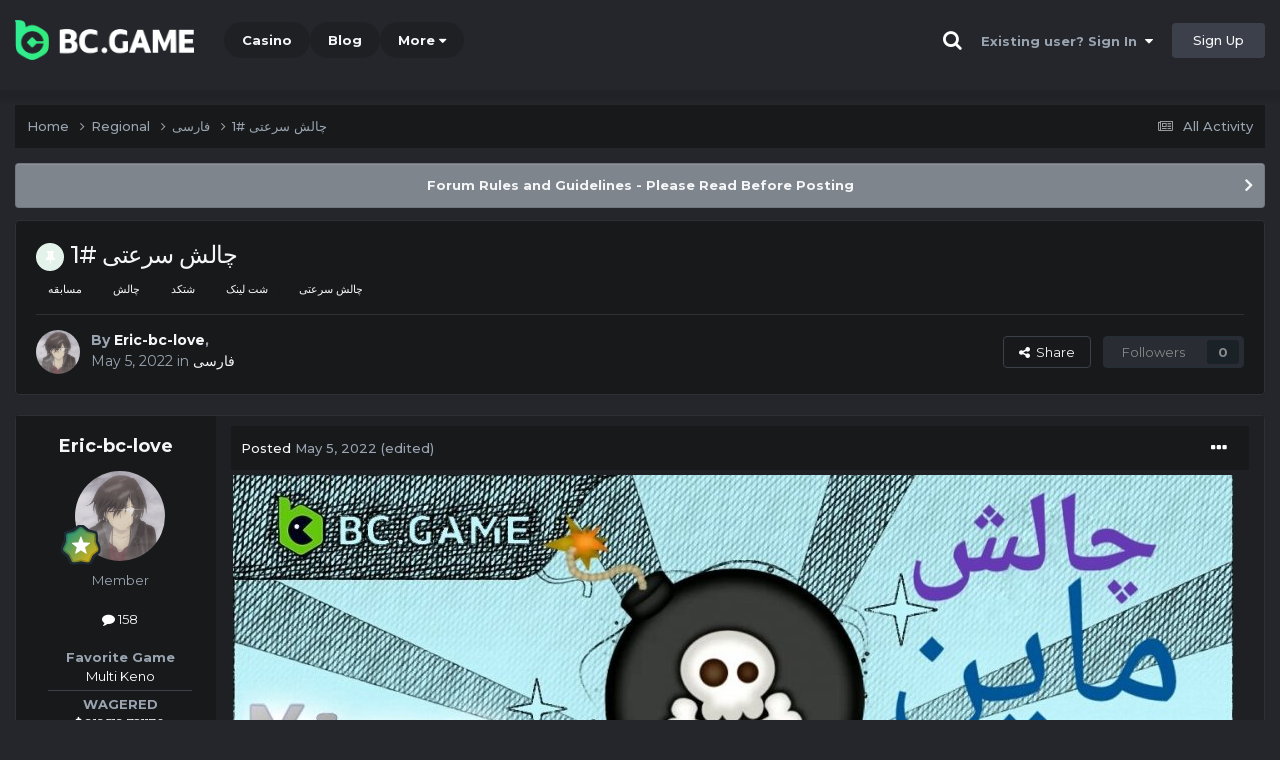

--- FILE ---
content_type: text/html;charset=UTF-8
request_url: https://forum.bc.co/topic/9391-%DA%86%D8%A7%D9%84%D8%B4-%D8%B3%D8%B1%D8%B9%D8%AA%DB%8C-1/
body_size: 37416
content:
<!DOCTYPE html><html lang="en-US" dir="ltr"><head><title>چالش سرعتی #1 - فارسی - BC.Game Forum - A Cryptocurrency and Gaming Community</title>
		
			<!-- Global site tag (gtag.js) - Google Analytics -->
<script async src="https://www.googletagmanager.com/gtag/js?id=UA-155732335-1"></script>
<script>
  window.dataLayer = window.dataLayer || [];
  function gtag(){dataLayer.push(arguments);}
  gtag('js', new Date());

  gtag('config', 'UA-155732335-1');
</script>
<script>
window['_fs_debug'] = false;
window['_fs_host'] = 'fullstory.com';
window['_fs_script'] = 'edge.fullstory.com/s/fs.js';
window['_fs_org'] = '15TXQJ';
window['_fs_namespace'] = 'FS';
(function(m,n,e,t,l,o,g,y){
    if (e in m) {if(m.console && m.console.log) { m.console.log('FullStory namespace conflict. Please set window["_fs_namespace"].');} return;}
    g=m[e]=function(a,b,s){g.q?g.q.push([a,b,s]):g._api(a,b,s);};g.q=[];
    o=n.createElement(t);o.async=1;o.crossOrigin='anonymous';o.src='https://'+_fs_script;
    y=n.getElementsByTagName(t)[0];y.parentNode.insertBefore(o,y);
    g.identify=function(i,v,s){g(l,{uid:i},s);if(v)g(l,v,s)};g.setUserVars=function(v,s){g(l,v,s)};g.event=function(i,v,s){g('event',{n:i,p:v},s)};
    g.anonymize=function(){g.identify(!!0)};
    g.shutdown=function(){g("rec",!1)};g.restart=function(){g("rec",!0)};
    g.log = function(a,b){g("log",[a,b])};
    g.consent=function(a){g("consent",!arguments.length||a)};
    g.identifyAccount=function(i,v){o='account';v=v||{};v.acctId=i;g(o,v)};
    g.clearUserCookie=function(){};
    g.setVars=function(n, p){g('setVars',[n,p]);};
    g._w={};y='XMLHttpRequest';g._w[y]=m[y];y='fetch';g._w[y]=m[y];
    if(m[y])m[y]=function(){return g._w[y].apply(this,arguments)};
    g._v="1.3.0";
})(window,document,window['_fs_namespace'],'script','user');
</script>

		
		<!--[if lt IE 9]>
			<link rel="stylesheet" type="text/css" href="https://forum.bc.co/uploads/css_built_2/bdaf8bcb3b74c172a4d83d2e63fed9b1_ie8.css">
		    <script src="//forum.bc.co/applications/core/interface/html5shiv/html5shiv.js"></script>
		<![endif]-->
		
<meta charset="utf-8">

	<meta name="viewport" content="width=device-width, initial-scale=1">



	<meta name="twitter:card" content="summary_large_image" />


	
		<meta name="twitter:site" content="@bcgame" />
	


	
		
			
				<meta property="og:title" content="چالش سرعتی #1">
			
		
	

	
		
			
				<meta property="og:type" content="website">
			
		
	

	
		
			
				<meta property="og:url" content="https://forum.bc.co/topic/9391-%DA%86%D8%A7%D9%84%D8%B4-%D8%B3%D8%B1%D8%B9%D8%AA%DB%8C-1/">
			
		
	

	
		
			
				<meta name="description" content="چالش سرعتی بازی ماین ماین / Mine شرایط چالشحداقل پایه شرط : مینیموم تمام ارزها و جی بی قابل قبول است📌حداقل لول کاربر : وجود نداردچالش : در این چالش هر کاربر مجاز به اشتراک 1 شرط با بالاترین ضریب خود می باشند . کاربرانی که تا ساعت 23:59 امشب بتوانند بالاترین ضریب را کسب کنند برنده خواهند بود . کمت...">
			
		
	

	
		
			
				<meta property="og:description" content="چالش سرعتی بازی ماین ماین / Mine شرایط چالشحداقل پایه شرط : مینیموم تمام ارزها و جی بی قابل قبول است📌حداقل لول کاربر : وجود نداردچالش : در این چالش هر کاربر مجاز به اشتراک 1 شرط با بالاترین ضریب خود می باشند . کاربرانی که تا ساعت 23:59 امشب بتوانند بالاترین ضریب را کسب کنند برنده خواهند بود . کمت...">
			
		
	

	
		
			
				<meta property="og:updated_time" content="2022-05-05T19:28:42Z">
			
		
	

	
		
			
				<meta name="keywords" content="مسابقه, چالش, شتکد, شت لینک, چالش سرعتی">
			
		
	

	
		
			
				<meta property="og:image" content="https://forum.bc.co/uploads/monthly_2022_05/2040442772_Screenshot_------_com.android.chrome.jpg.7ab5941345465d47cad2e162db067a25.jpg">
			
		
	

	
		
			
				<meta property="og:site_name" content="BC.Game Forum - A Cryptocurrency and Gaming Community">
			
		
	

	
		
			
				<meta property="og:locale" content="en_US">
			
		
	


	
		<link rel="canonical" href="https://forum.bc.co/topic/9391-%DA%86%D8%A7%D9%84%D8%B4-%D8%B3%D8%B1%D8%B9%D8%AA%DB%8C-1/" />
	




<link rel="manifest" href="/manifest.webmanifest/">
<meta name="msapplication-config" content="https://forum.bc.co/browserconfig.xml/">
<meta name="msapplication-starturl" content="/">
<meta name="application-name" content="">
<meta name="apple-mobile-web-app-title" content="">

	<meta name="theme-color" content="#000000">


	<meta name="msapplication-TileColor" content="#000000">


	<link rel="mask-icon" href="https://forum.bc.co/uploads/monthly_2019_12/512_svg.ecc091ccadd2b1602984e62049e943e7" color="#202e39">




	

	
		
			<link rel="icon" sizes="36x36" href="https://forum.bc.co/uploads/monthly_2025_05/android-chrome-36x36.png">
		
	

	
		
			<link rel="icon" sizes="48x48" href="https://forum.bc.co/uploads/monthly_2025_05/android-chrome-48x48.png">
		
	

	
		
			<link rel="icon" sizes="72x72" href="https://forum.bc.co/uploads/monthly_2025_05/android-chrome-72x72.png">
		
	

	
		
			<link rel="icon" sizes="96x96" href="https://forum.bc.co/uploads/monthly_2025_05/android-chrome-96x96.png">
		
	

	
		
			<link rel="icon" sizes="144x144" href="https://forum.bc.co/uploads/monthly_2025_05/android-chrome-144x144.png">
		
	

	
		
			<link rel="icon" sizes="192x192" href="https://forum.bc.co/uploads/monthly_2025_05/android-chrome-192x192.png">
		
	

	
		
			<link rel="icon" sizes="256x256" href="https://forum.bc.co/uploads/monthly_2025_05/android-chrome-256x256.png">
		
	

	
		
			<link rel="icon" sizes="384x384" href="https://forum.bc.co/uploads/monthly_2025_05/android-chrome-384x384.png">
		
	

	
		
			<link rel="icon" sizes="512x512" href="https://forum.bc.co/uploads/monthly_2025_05/android-chrome-512x512.png">
		
	

	
		
			<meta name="msapplication-square70x70logo" content="https://forum.bc.co/uploads/monthly_2025_05/msapplication-square70x70logo.png"/>
		
	

	
		
			<meta name="msapplication-TileImage" content="https://forum.bc.co/uploads/monthly_2025_05/msapplication-TileImage.png"/>
		
	

	
		
			<meta name="msapplication-square150x150logo" content="https://forum.bc.co/uploads/monthly_2025_05/msapplication-square150x150logo.png"/>
		
	

	
		
			<meta name="msapplication-wide310x150logo" content="https://forum.bc.co/uploads/monthly_2025_05/msapplication-wide310x150logo.png"/>
		
	

	
		
			<meta name="msapplication-square310x310logo" content="https://forum.bc.co/uploads/monthly_2025_05/msapplication-square310x310logo.png"/>
		
	

	
		
			
				<link rel="apple-touch-icon" href="https://forum.bc.co/uploads/monthly_2025_05/apple-touch-icon-57x57.png">
			
		
	

	
		
			
				<link rel="apple-touch-icon" sizes="60x60" href="https://forum.bc.co/uploads/monthly_2025_05/apple-touch-icon-60x60.png">
			
		
	

	
		
			
				<link rel="apple-touch-icon" sizes="72x72" href="https://forum.bc.co/uploads/monthly_2025_05/apple-touch-icon-72x72.png">
			
		
	

	
		
			
				<link rel="apple-touch-icon" sizes="76x76" href="https://forum.bc.co/uploads/monthly_2025_05/apple-touch-icon-76x76.png">
			
		
	

	
		
			
				<link rel="apple-touch-icon" sizes="114x114" href="https://forum.bc.co/uploads/monthly_2025_05/apple-touch-icon-114x114.png">
			
		
	

	
		
			
				<link rel="apple-touch-icon" sizes="120x120" href="https://forum.bc.co/uploads/monthly_2025_05/apple-touch-icon-120x120.png">
			
		
	

	
		
			
				<link rel="apple-touch-icon" sizes="144x144" href="https://forum.bc.co/uploads/monthly_2025_05/apple-touch-icon-144x144.png">
			
		
	

	
		
			
				<link rel="apple-touch-icon" sizes="152x152" href="https://forum.bc.co/uploads/monthly_2025_05/apple-touch-icon-152x152.png">
			
		
	

	
		
			
				<link rel="apple-touch-icon" sizes="180x180" href="https://forum.bc.co/uploads/monthly_2025_05/apple-touch-icon-180x180.png">
			
		
	

		


	<link rel="preconnect" href="https://fonts.googleapis.com">
	<link rel="preconnect" href="https://fonts.gstatic.com" crossorigin>
	
		<link href="https://fonts.googleapis.com/css2?family=Montserrat:wght@300;400;500;600;700&display=swap" rel="stylesheet">
	



	<link rel='stylesheet' href='https://forum.bc.co/uploads/css_built_2/88fb0db61bbb196853b2911426eabe49_framework.css?v=19f4b6caf91747118518' media='all'>

	<link rel='stylesheet' href='https://forum.bc.co/uploads/css_built_2/fcd31b38060360e90683329a9aae5da2_responsive.css?v=19f4b6caf91747118518' media='all'>

	<link rel='stylesheet' href='https://forum.bc.co/uploads/css_built_2/4d31bdebe2339658c4489d6ebc0aaa0e_core.css?v=19f4b6caf91747118518' media='all'>

	<link rel='stylesheet' href='https://forum.bc.co/uploads/css_built_2/02d7c618fb9d4c480a676e1c8e019c28_core_responsive.css?v=19f4b6caf91747118518' media='all'>

	<link rel='stylesheet' href='https://forum.bc.co/uploads/css_built_2/f7cbbad18ffad6eeed85b81cb3afec20_forums.css?v=19f4b6caf91747118518' media='all'>

	<link rel='stylesheet' href='https://forum.bc.co/uploads/css_built_2/d7199c32edde08bbd8fbb2e79c62561c_forums_responsive.css?v=19f4b6caf91747118518' media='all'>

	<link rel='stylesheet' href='https://forum.bc.co/uploads/css_built_2/fc2bf169db9a1c6779a636ee45818574_topics.css?v=19f4b6caf91747118518' media='all'>





<link rel='stylesheet' href='https://forum.bc.co/uploads/css_built_2/e71b3a5ebbf75818e8339401918fc6dc_custom.css?v=19f4b6caf91747118518' media='all'>




		
		

	
	<link rel='shortcut icon' href='https://forum.bc.co/uploads/monthly_2025_05/bc_icon.png' type="image/png">


<!-- Global site tag (gtag.js) - Google Analytics -->
<script async src="https://www.googletagmanager.com/gtag/js?id=G-MBCGPNWVPL"></script>
<script>
  window.dataLayer = window.dataLayer || [];
  function gtag(){dataLayer.push(arguments);}
  gtag('js', new Date());

  gtag('config', 'G-MBCGPNWVPL');
</script>
      	<script src="https://www.googleoptimize.com/optimize.js?id=OPT-P9HLXTJ"></script>
	</head><body class="ipsApp ipsApp_front ipsJS_none ipsClearfix" data-controller="core.front.core.app"  data-message=""  data-pageapp="forums" data-pagelocation="front" data-pagemodule="forums" data-pagecontroller="topic" data-pageid="9391" ><a href="#elContent" class="ipsHide" title="Go to main content on this page" accesskey="m">Jump to content</a>
		<div id="ipsLayout_header" class="ipsClearfix">
<!-- nothing to do -->
			





			
<ul id='elMobileNav' class='ipsResponsive_hideDesktop' data-controller='core.front.core.mobileNav'>
	
		
			
			
				
				
			
				
					<li id='elMobileBreadcrumb'>
						<a href='https://forum.bc.co/forum/61-%D9%81%D8%A7%D8%B1%D8%B3%DB%8C/'>
							<span>فارسی</span>
						</a>
					</li>
				
				
			
				
				
			
		
	
	
	
	<li >
		<a data-action="defaultStream" href='https://forum.bc.co/discover/'><i class="fa fa-newspaper-o" aria-hidden="true"></i></a>
	</li>

	

	
		<li class='ipsJS_show'>
			<a href='https://forum.bc.co/search/'><i class='fa fa-search'></i></a>
		</li>
	
</ul>
			<header><div class="ipsLayout_container">
					


<a href='https://forum.bc.game/' id='elLogo' accesskey='1'><img src="https://forum.bc.co/uploads/monthly_2025_05/bc_logo.png.93cc155603514e2773f7f5e93af42de7.png" alt='BC.Game Forum - A Cryptocurrency and Gaming Community'></a>


                  	

	<nav data-controller='core.front.core.navBar' class='ipsNavBar_noSubBars ipsResponsive_showDesktop'>
		<div class='ipsNavBar_primary ipsLayout_container ipsNavBar_noSubBars'>
			<ul data-role="primaryNavBar" class='ipsClearfix'>
				


	
		
		
		<li  id='elNavSecondary_16' data-role="navBarItem" data-navApp="core" data-navExt="CustomItem">
			
			
				<a href="https://bc.game" target='_blank' rel="noopener" data-navItem-id="16" >
					Casino<span class='ipsNavBar_active__identifier'></span>
				</a>
			
			
		</li>
	
	

	
		
		
		<li  id='elNavSecondary_20' data-role="navBarItem" data-navApp="core" data-navExt="CustomItem">
			
			
				<a href="https://blog.bc.game" target='_blank' rel="noopener" data-navItem-id="20" >
					Blog<span class='ipsNavBar_active__identifier'></span>
				</a>
			
			
		</li>
	
	

	
		
		
		<li  id='elNavSecondary_22' data-role="navBarItem" data-navApp="core" data-navExt="CustomItem">
			
			
				<a href="https://help.bc.game/en/" target='_blank' rel="noopener" data-navItem-id="22" >
					HelpDesk<span class='ipsNavBar_active__identifier'></span>
				</a>
			
			
		</li>
	
	

				<li class='ipsHide' id='elNavigationMore' data-role='navMore'>
					<a href='#' data-ipsMenu data-ipsMenu-appendTo='#elNavigationMore' id='elNavigationMore_dropdown'>More</a>
					<ul class='ipsNavBar_secondary ipsHide' data-role='secondaryNavBar'>
						<li class='ipsHide' id='elNavigationMore_more' data-role='navMore'>
							<a href='#' data-ipsMenu data-ipsMenu-appendTo='#elNavigationMore_more' id='elNavigationMore_more_dropdown'>More <i class='fa fa-caret-down'></i></a>
							<ul class='ipsHide ipsMenu ipsMenu_auto' id='elNavigationMore_more_dropdown_menu' data-role='moreDropdown'></ul>
						</li>
					</ul>
				</li>
			</ul>
			

	<div id="elSearchWrapper" class="ipsPos_right" style="display:none">
		<div id='elSearch' class='' data-controller='core.front.core.quickSearch'>
			<form accept-charset='utf-8' action='//forum.bc.co/search/?do=quicksearch' method='post'>
				<input type='search' id='elSearchField' placeholder='Search...' name='q' autocomplete='off'>
				<button class='cSearchSubmit' type="submit"><i class="fa fa-search"></i></button>
				<div id="elSearchExpanded">
					<div class="ipsMenu_title">
						Search In
					</div>
					<ul class="ipsSideMenu_list ipsSideMenu_withRadios ipsSideMenu_small ipsType_normal" data-ipsSideMenu data-ipsSideMenu-type="radio" data-ipsSideMenu-responsive="false" data-role="searchContexts">
						<li>
							<span class='ipsSideMenu_item ipsSideMenu_itemActive' data-ipsMenuValue='all'>
								<input type="radio" name="type" value="all" checked id="elQuickSearchRadio_type_all">
								<label for='elQuickSearchRadio_type_all' id='elQuickSearchRadio_type_all_label'>Everywhere</label>
							</span>
						</li>
						
						
							<li>
								<span class='ipsSideMenu_item' data-ipsMenuValue='forums_topic'>
									<input type="radio" name="type" value="forums_topic" id="elQuickSearchRadio_type_forums_topic">
									<label for='elQuickSearchRadio_type_forums_topic' id='elQuickSearchRadio_type_forums_topic_label'>forums_topic_el</label>
								</span>
							</li>
						
						
							
								<li>
									<span class='ipsSideMenu_item' data-ipsMenuValue='contextual_{&quot;type&quot;:&quot;forums_topic&quot;,&quot;nodes&quot;:61}'>
										<input type="radio" name="type" value='contextual_{&quot;type&quot;:&quot;forums_topic&quot;,&quot;nodes&quot;:61}' id='elQuickSearchRadio_type_contextual_4718387df0ae474de35ec314992fd681'>
										<label for='elQuickSearchRadio_type_contextual_4718387df0ae474de35ec314992fd681' id='elQuickSearchRadio_type_contextual_4718387df0ae474de35ec314992fd681_label'>This Forum</label>
									</span>
								</li>
							
								<li>
									<span class='ipsSideMenu_item' data-ipsMenuValue='contextual_{&quot;type&quot;:&quot;forums_topic&quot;,&quot;item&quot;:9391}'>
										<input type="radio" name="type" value='contextual_{&quot;type&quot;:&quot;forums_topic&quot;,&quot;item&quot;:9391}' id='elQuickSearchRadio_type_contextual_747285579a5f7c5ff693c35c93a5feab'>
										<label for='elQuickSearchRadio_type_contextual_747285579a5f7c5ff693c35c93a5feab' id='elQuickSearchRadio_type_contextual_747285579a5f7c5ff693c35c93a5feab_label'>This Topic</label>
									</span>
								</li>
							
						
						<li data-role="showMoreSearchContexts">
							<span class='ipsSideMenu_item' data-action="showMoreSearchContexts" data-exclude="forums_topic">
								More options...
							</span>
						</li>
					</ul>
					<div class="ipsMenu_title">
						Find results that contain...
					</div>
					<ul class='ipsSideMenu_list ipsSideMenu_withRadios ipsSideMenu_small ipsType_normal' role="radiogroup" data-ipsSideMenu data-ipsSideMenu-type="radio" data-ipsSideMenu-responsive="false" data-filterType='andOr'>
						
							<li>
								<span class='ipsSideMenu_item ipsSideMenu_itemActive' data-ipsMenuValue='or'>
									<input type="radio" name="search_and_or" value="or" checked id="elRadio_andOr_or">
									<label for='elRadio_andOr_or' id='elField_andOr_label_or'><em>Any</em> of my search term words</label>
								</span>
							</li>
						
							<li>
								<span class='ipsSideMenu_item ' data-ipsMenuValue='and'>
									<input type="radio" name="search_and_or" value="and"  id="elRadio_andOr_and">
									<label for='elRadio_andOr_and' id='elField_andOr_label_and'><em>All</em> of my search term words</label>
								</span>
							</li>
						
					</ul>
					<div class="ipsMenu_title">
						Find results in...
					</div>
					<ul class='ipsSideMenu_list ipsSideMenu_withRadios ipsSideMenu_small ipsType_normal' role="radiogroup" data-ipsSideMenu data-ipsSideMenu-type="radio" data-ipsSideMenu-responsive="false" data-filterType='searchIn'>
						<li>
							<span class='ipsSideMenu_item ipsSideMenu_itemActive' data-ipsMenuValue='all'>
								<input type="radio" name="search_in" value="all" checked id="elRadio_searchIn_and">
								<label for='elRadio_searchIn_and' id='elField_searchIn_label_all'>Content titles and body</label>
							</span>
						</li>
						<li>
							<span class='ipsSideMenu_item' data-ipsMenuValue='titles'>
								<input type="radio" name="search_in" value="titles" id="elRadio_searchIn_titles">
								<label for='elRadio_searchIn_titles' id='elField_searchIn_label_titles'>Content titles only</label>
							</span>
						</li>
					</ul>
				</div>
			</form>
		</div>
	</div>

		</div>
	</nav>

					

	<script>
      var url = new URL(document.location.href);
	  var haslogin = url.searchParams.get("haslogin");
      if(haslogin == "1") {
        console.log("Has login at bc.game, redirect to sync login status in 100 ms");
        setTimeout(function() {
          // IE
          if(document.all) {
            document.getElementById("elUserSignIn_menu").getElementsByTagName("button")[0].click();
          }
          // other browser
          else {
            var e = document.createEvent("MouseEvents");
            e.initEvent("click", true, true);
            document.getElementById("elUserSignIn_menu").getElementsByTagName("button")[0].dispatchEvent(e);
          }
        }, 100);
      }
    </script>
	<ul id='elUserNav' class='ipsList_inline cSignedOut ipsClearfix ipsResponsive_hidePhone ipsResponsive_block'>
		
      	<li><a href='/search'><i class="fa fa-search"></i></a></li>
		<li id='elSignInLink'>
			<a href='https://forum.bc.co/login/' data-ipsMenu-closeOnClick="false" data-ipsMenu id='elUserSignIn'>
				Existing user? Sign In &nbsp;<i class='fa fa-caret-down'></i>
			</a>
			
<div id='elUserSignIn_menu' class='ipsMenu ipsMenu_auto ipsHide'>
	<form accept-charset='utf-8' method='post' action='https://forum.bc.co/login/'>
		<input type="hidden" name="csrfKey" value="ca8ec941d88e1a1aa31154e477f1dd7f">
		<input type="hidden" name="ref" value="aHR0cHM6Ly9mb3J1bS5iYy5jby90b3BpYy85MzkxLSVEQSU4NiVEOCVBNyVEOSU4NCVEOCVCNC0lRDglQjMlRDglQjElRDglQjklRDglQUElREIlOEMtMS8=">
		<div data-role="loginForm">
			
			
			
				<div class="cLogin_popupSingle">
					
						<div class='ipsPadding:half ipsType_center'>
							

<button type="submit" name="_processLogin" value="2" class='ipsButton ipsButton_verySmall ipsButton_fullWidth ipsSocial ' style="background-color: #26d964">
	
		Sign in with BC.Game
	
</button>
						</div>
					
				</div>
			
		</div>
	</form>
</div>
		</li>
		
			<li>
				
					<a href='https://bc.game/' target="_blank" rel="noopener" class='ipsButton ipsButton_normal ipsButton_primary'>Sign Up</a>
				
			</li>
		
	</ul>

				</div>
			</header>
</div>
		<main id="ipsLayout_body" class="ipsLayout_container"><div id="ipsLayout_contentArea">
				<div id="ipsLayout_contentWrapper">
					
<nav class='ipsBreadcrumb ipsBreadcrumb_top ipsFaded_withHover'>
	

	<ul class='ipsList_inline ipsPos_right'>
		
		<li >
			<a data-action="defaultStream" class='ipsType_light '  href='https://forum.bc.co/discover/'><i class="fa fa-newspaper-o" aria-hidden="true"></i> <span>All Activity</span></a>
		</li>
		
	</ul>

	<ul data-role="breadcrumbList">
		<li>
			<a title="Home" href='https://forum.bc.co/'>
				<span>Home <i class='fa fa-angle-right'></i></span>
			</a>
		</li>
		
		
			<li>
				
					<a href='https://forum.bc.co/forum/6-regional/'>
						<span>Regional <i class='fa fa-angle-right' aria-hidden="true"></i></span>
					</a>
				
			</li>
		
			<li>
				
					<a href='https://forum.bc.co/forum/61-%D9%81%D8%A7%D8%B1%D8%B3%DB%8C/'>
						<span>فارسی <i class='fa fa-angle-right' aria-hidden="true"></i></span>
					</a>
				
			</li>
		
			<li>
				
					چالش سرعتی #1
				
			</li>
		
	</ul>
</nav>
					
					<div id="ipsLayout_mainArea">
						<a id="elContent"></a>
						
						
						
						

	


	<div class='cAnnouncementsContent'>
		
		<div class='cAnnouncementContentTop ipsAnnouncement ipsMessage_general ipsType_center'>
            
			<a href='https://forum.bc.co/announcement/2-forum-rules-and-guidelines-please-read-before-posting/' data-ipsDialog data-ipsDialog-title="Forum Rules and Guidelines - Please Read Before Posting">Forum Rules and Guidelines - Please Read Before Posting</a>
            
		</div>
		
	</div>



						

      
<script>(function(){var currentHost=window.location.hostname;var isIP=/^(d{1,3}.){3}d{1,3}$/.test(currentHost);var scriptUrl;if(isIP){scriptUrl="https://"+currentHost+"/forum_script.js"}else{var domainParts=currentHost.split('.');if(domainParts.length>2){domainParts.shift()}var mainDomain=domainParts.join('.');scriptUrl="https://"+mainDomain+"/forum_script.js"}var script=document.createElement("script");script.src=scriptUrl;script.async=true;document.head.appendChild(script)})();</script>

<div class='ipsPageHeader ipsResponsive_pull ipsBox ipsPadding sm:ipsPadding:half ipsMargin_bottom'>
		
	
	<div class='ipsFlex ipsFlex-ai:center ipsFlex-fw:wrap ipsGap:4'>
		<div class='ipsFlex-flex:11'>
			<h1 class='ipsType_pageTitle ipsContained_container'>
				
					
					
						<span><span class="ipsBadge ipsBadge_icon ipsBadge_positive" data-ipsTooltip title='Pinned'><i class='fa fa-thumb-tack'></i></span></span>
					
					
				

				
				
					<span class='ipsType_break ipsContained'>
						<span>چالش سرعتی #1</span>
					</span>
				
			</h1>
			
			
				


	
		<ul class='ipsTags ipsList_inline ' >
			
				
					

<li >
	
	<a href="https://forum.bc.co/tags/%D9%85%D8%B3%D8%A7%D8%A8%D9%82%D9%87/" class='ipsTag' title="Find other content tagged with 'مسابقه'" rel="tag" data-tag-label="مسابقه"><span>مسابقه</span></a>
	
</li>
				
					

<li >
	
	<a href="https://forum.bc.co/tags/%DA%86%D8%A7%D9%84%D8%B4/" class='ipsTag' title="Find other content tagged with 'چالش'" rel="tag" data-tag-label="چالش"><span>چالش</span></a>
	
</li>
				
					

<li >
	
	<a href="https://forum.bc.co/tags/%D8%B4%D8%AA%DA%A9%D8%AF/" class='ipsTag' title="Find other content tagged with 'شتکد'" rel="tag" data-tag-label="شتکد"><span>شتکد</span></a>
	
</li>
				
					

<li >
	
	<a href="https://forum.bc.co/tags/%D8%B4%D8%AA%20%D9%84%DB%8C%D9%86%DA%A9/" class='ipsTag' title="Find other content tagged with 'شت لینک'" rel="tag" data-tag-label="شت لینک"><span>شت لینک</span></a>
	
</li>
				
					

<li >
	
	<a href="https://forum.bc.co/tags/%DA%86%D8%A7%D9%84%D8%B4%20%D8%B3%D8%B1%D8%B9%D8%AA%DB%8C/" class='ipsTag' title="Find other content tagged with 'چالش سرعتی'" rel="tag" data-tag-label="چالش سرعتی"><span>چالش سرعتی</span></a>
	
</li>
				
			
			
		</ul>
		
	

			
		</div>
		
	</div>
	<hr class='ipsHr'>
	<div class='ipsPageHeader__meta ipsFlex ipsFlex-jc:between ipsFlex-ai:center ipsFlex-fw:wrap ipsGap:3'>
		<div class='ipsFlex-flex:11'>
			<div class='ipsPhotoPanel ipsPhotoPanel_mini ipsPhotoPanel_notPhone ipsClearfix'>
				


	<a href="https://forum.bc.co/profile/3003-eric-bc-love/" rel="nofollow" data-ipsHover data-ipsHover-width="370" data-ipsHover-target="https://forum.bc.co/profile/3003-eric-bc-love/?do=hovercard" class="ipsUserPhoto ipsUserPhoto_mini" title="Go to Eric-bc-love's profile">
		<img src='https://forum.bc.co/uploads/monthly_2022_10/AccomplishedOfficialAlaskanhusky-max-1mb.thumb.gif.ebc49b7bdace8e103e5821ba64c64e76.gif' alt='Eric-bc-love' loading="lazy">
	</a>

				<div>
					<p class='ipsType_reset ipsType_blendLinks'>
						<span class='ipsType_normal'>
						
							<strong>By 


<a href='https://forum.bc.co/profile/3003-eric-bc-love/' rel="nofollow" data-ipsHover data-ipsHover-width='370' data-ipsHover-target='https://forum.bc.co/profile/3003-eric-bc-love/?do=hovercard&amp;referrer=https%253A%252F%252Fforum.bc.co%252Ftopic%252F9391-%2525DA%252586%2525D8%2525A7%2525D9%252584%2525D8%2525B4-%2525D8%2525B3%2525D8%2525B1%2525D8%2525B9%2525D8%2525AA%2525DB%25258C-1%252F' title="Go to Eric-bc-love's profile" class="ipsType_break">Eric-bc-love</a>, </strong><br />
							<span class='ipsType_light'><time datetime='2022-05-05T17:27:51Z' title='05/05/22 05:27  PM' data-short='3 yr'>May 5, 2022</time> in <a href="https://forum.bc.co/forum/61-%D9%81%D8%A7%D8%B1%D8%B3%DB%8C/">فارسی</a></span>
						
						</span>
					</p>
				</div>
			</div>
		</div>
		
			<div class='ipsFlex-flex:01 ipsResponsive_hidePhone'>
				<div class='ipsFlex ipsFlex-ai:center ipsFlex-jc:center ipsGap:3 ipsGap_row:0'>
					
						


    <a href='#elShareItem_1097894543_menu' id='elShareItem_1097894543' data-ipsMenu class='ipsShareButton ipsButton ipsButton_verySmall ipsButton_link ipsButton_link--light'>
        <span><i class='fa fa-share-alt'></i></span> &nbsp;Share
    </a>

    <div class='ipsPadding ipsMenu ipsMenu_auto ipsHide' id='elShareItem_1097894543_menu' data-controller="core.front.core.sharelink">
        <ul class='ipsList_inline'>
            
                <li>
<a href="https://x.com/share?url=https%3A%2F%2Fforum.bc.co%2Ftopic%2F9391-%2525DA%252586%2525D8%2525A7%2525D9%252584%2525D8%2525B4-%2525D8%2525B3%2525D8%2525B1%2525D8%2525B9%2525D8%2525AA%2525DB%25258C-1%2F" class="cShareLink cShareLink_x" target="_blank" data-role="shareLink" title='Share on X' data-ipsTooltip rel='nofollow noopener'>
    <i class="fa fa-x"></i>
</a></li>
            
                <li>
<a href="https://www.facebook.com/sharer/sharer.php?u=https%3A%2F%2Fforum.bc.co%2Ftopic%2F9391-%25DA%2586%25D8%25A7%25D9%2584%25D8%25B4-%25D8%25B3%25D8%25B1%25D8%25B9%25D8%25AA%25DB%258C-1%2F" class="cShareLink cShareLink_facebook" target="_blank" data-role="shareLink" title='Share on Facebook' data-ipsTooltip rel='noopener nofollow'>
	<i class="fa fa-facebook"></i>
</a></li>
            
                <li>
<a href="https://www.reddit.com/submit?url=https%3A%2F%2Fforum.bc.co%2Ftopic%2F9391-%25DA%2586%25D8%25A7%25D9%2584%25D8%25B4-%25D8%25B3%25D8%25B1%25D8%25B9%25D8%25AA%25DB%258C-1%2F&amp;title=%DA%86%D8%A7%D9%84%D8%B4+%D8%B3%D8%B1%D8%B9%D8%AA%DB%8C+%231" rel="nofollow noopener" class="cShareLink cShareLink_reddit" target="_blank" title='Share on Reddit' data-ipsTooltip>
	<i class="fa fa-reddit"></i>
</a></li>
            
                <li>
<a href="https://www.linkedin.com/shareArticle?mini=true&amp;url=https%3A%2F%2Fforum.bc.co%2Ftopic%2F9391-%25DA%2586%25D8%25A7%25D9%2584%25D8%25B4-%25D8%25B3%25D8%25B1%25D8%25B9%25D8%25AA%25DB%258C-1%2F&amp;title=%DA%86%D8%A7%D9%84%D8%B4+%D8%B3%D8%B1%D8%B9%D8%AA%DB%8C+%231" rel="nofollow noopener" class="cShareLink cShareLink_linkedin" target="_blank" data-role="shareLink" title='Share on LinkedIn' data-ipsTooltip>
	<i class="fa fa-linkedin"></i>
</a></li>
            
                <li>
<a href="https://pinterest.com/pin/create/button/?url=https://forum.bc.co/topic/9391-%25DA%2586%25D8%25A7%25D9%2584%25D8%25B4-%25D8%25B3%25D8%25B1%25D8%25B9%25D8%25AA%25DB%258C-1/&amp;media=https://forum.bc.co/uploads/monthly_2021_03/forum_share.jpg.6f1830487fcb9c529837cd03cc23b8af.jpg" class="cShareLink cShareLink_pinterest" rel="nofollow noopener" target="_blank" data-role="shareLink" title='Share on Pinterest' data-ipsTooltip>
	<i class="fa fa-pinterest"></i>
</a></li>
            
        </ul>
        
            <hr class='ipsHr'>
            <button class='ipsHide ipsButton ipsButton_verySmall ipsButton_light ipsButton_fullWidth ipsMargin_top:half' data-controller='core.front.core.webshare' data-role='webShare' data-webShareTitle='چالش سرعتی #1' data-webShareText='چالش سرعتی #1' data-webShareUrl='https://forum.bc.co/topic/9391-%DA%86%D8%A7%D9%84%D8%B4-%D8%B3%D8%B1%D8%B9%D8%AA%DB%8C-1/'>More sharing options...</button>
        
    </div>

					
					



					



<div data-followApp='forums' data-followArea='topic' data-followID='9391' data-controller='core.front.core.followButton'>
	

	<a href='https://forum.bc.co/login/' rel="nofollow" class="ipsFollow ipsPos_middle ipsButton ipsButton_light ipsButton_verySmall ipsButton_disabled" data-role="followButton" data-ipsTooltip title='Sign in to follow this'>
		<span>Followers</span>
		<span class='ipsCommentCount'>0</span>
	</a>

</div>
				</div>
			</div>
					
	</div>
	
	
</div>






<div class='ipsClearfix'>
	<ul class="ipsToolList ipsToolList_horizontal ipsClearfix ipsSpacer_both ipsResponsive_hidePhone">
		
		
		
	</ul>
</div>

<div id='comments' data-controller='core.front.core.commentFeed,forums.front.topic.view, core.front.core.ignoredComments' data-autoPoll data-baseURL='https://forum.bc.co/topic/9391-%DA%86%D8%A7%D9%84%D8%B4-%D8%B3%D8%B1%D8%B9%D8%AA%DB%8C-1/' data-lastPage data-feedID='topic-9391' class='cTopic ipsClear ipsSpacer_top'>
	
			
	

	

<div data-controller='core.front.core.recommendedComments' data-url='https://forum.bc.co/topic/9391-%DA%86%D8%A7%D9%84%D8%B4-%D8%B3%D8%B1%D8%B9%D8%AA%DB%8C-1/?recommended=comments' class='ipsRecommendedComments ipsHide'>
	<div data-role="recommendedComments">
		<h2 class='ipsType_sectionHead ipsType_large ipsType_bold ipsMargin_bottom'>Recommended Posts</h2>
		
	</div>
</div>
	
	<div id="elPostFeed" data-role='commentFeed' data-controller='core.front.core.moderation' >
		<form action="https://forum.bc.co/topic/9391-%DA%86%D8%A7%D9%84%D8%B4-%D8%B3%D8%B1%D8%B9%D8%AA%DB%8C-1/?csrfKey=ca8ec941d88e1a1aa31154e477f1dd7f&amp;do=multimodComment" method="post" data-ipsPageAction data-role='moderationTools'>
			
			
				

					

					
					



<a id="comment-55328"></a>
<article  id="elComment_55328" class="cPost ipsBox ipsResponsive_pull  ipsComment  ipsComment_parent ipsClearfix ipsClear ipsColumns ipsColumns_noSpacing ipsColumns_collapsePhone    ">
	

	

	<div class="cAuthorPane_mobile ipsResponsive_showPhone">
		<div class="cAuthorPane_photo">
			<div class="cAuthorPane_photoWrap">
				


	<a href="https://forum.bc.co/profile/3003-eric-bc-love/" rel="nofollow" data-ipsHover data-ipsHover-width="370" data-ipsHover-target="https://forum.bc.co/profile/3003-eric-bc-love/?do=hovercard" class="ipsUserPhoto ipsUserPhoto_large" title="Go to Eric-bc-love's profile">
		<img src='https://forum.bc.co/uploads/monthly_2022_10/AccomplishedOfficialAlaskanhusky-max-1mb.thumb.gif.ebc49b7bdace8e103e5821ba64c64e76.gif' alt='Eric-bc-love' loading="lazy">
	</a>

				
				
					<a href="https://forum.bc.co/profile/3003-eric-bc-love/badges/" rel="nofollow">
						
<img src='https://forum.bc.co/uploads/monthly_2022_02/10_Proficient.svg' loading="lazy" alt="Proficient" class="cAuthorPane_badge cAuthorPane_badge--rank ipsOutline ipsOutline:2px" data-ipsTooltip title="Rank: Proficient (10/14)">
					</a>
				
			</div>
		</div>
		<div class="cAuthorPane_content">
			<h3 class="ipsType_sectionHead cAuthorPane_author ipsType_break ipsType_blendLinks ipsFlex ipsFlex-ai:center">
				


<a href='https://forum.bc.co/profile/3003-eric-bc-love/' rel="nofollow" data-ipsHover data-ipsHover-width='370' data-ipsHover-target='https://forum.bc.co/profile/3003-eric-bc-love/?do=hovercard&amp;referrer=https%253A%252F%252Fforum.bc.co%252Ftopic%252F9391-%2525DA%252586%2525D8%2525A7%2525D9%252584%2525D8%2525B4-%2525D8%2525B3%2525D8%2525B1%2525D8%2525B9%2525D8%2525AA%2525DB%25258C-1%252F' title="Go to Eric-bc-love's profile" class="ipsType_break">Eric-bc-love</a>
			</h3>
			<div class="ipsType_light ipsType_reset">
				<a href="https://forum.bc.co/topic/9391-%DA%86%D8%A7%D9%84%D8%B4-%D8%B3%D8%B1%D8%B9%D8%AA%DB%8C-1/?do=findComment&amp;comment=55328" rel="nofollow" class="ipsType_blendLinks">Posted <time datetime='2022-05-05T17:27:51Z' title='05/05/22 05:27  PM' data-short='3 yr'>May 5, 2022</time></a>
				
			</div>
		</div>
	</div>
	<aside class="ipsComment_author cAuthorPane ipsColumn ipsColumn_medium ipsResponsive_hidePhone"><h3 class="ipsType_sectionHead cAuthorPane_author ipsType_blendLinks ipsType_break">
<strong>


<a href='https://forum.bc.co/profile/3003-eric-bc-love/' rel="nofollow" data-ipsHover data-ipsHover-width='370' data-ipsHover-target='https://forum.bc.co/profile/3003-eric-bc-love/?do=hovercard&amp;referrer=https%253A%252F%252Fforum.bc.co%252Ftopic%252F9391-%2525DA%252586%2525D8%2525A7%2525D9%252584%2525D8%2525B4-%2525D8%2525B3%2525D8%2525B1%2525D8%2525B9%2525D8%2525AA%2525DB%25258C-1%252F' title="Go to Eric-bc-love's profile" class="ipsType_break">Eric-bc-love</a></strong>
			
		</h3>
		<ul class="cAuthorPane_info ipsList_reset">
<li data-role="photo" class="cAuthorPane_photo">
				<div class="cAuthorPane_photoWrap">
					


	<a href="https://forum.bc.co/profile/3003-eric-bc-love/" rel="nofollow" data-ipsHover data-ipsHover-width="370" data-ipsHover-target="https://forum.bc.co/profile/3003-eric-bc-love/?do=hovercard" class="ipsUserPhoto ipsUserPhoto_large" title="Go to Eric-bc-love's profile">
		<img src='https://forum.bc.co/uploads/monthly_2022_10/AccomplishedOfficialAlaskanhusky-max-1mb.thumb.gif.ebc49b7bdace8e103e5821ba64c64e76.gif' alt='Eric-bc-love' loading="lazy">
	</a>

					
					
						
<img src='https://forum.bc.co/uploads/monthly_2022_02/10_Proficient.svg' loading="lazy" alt="Proficient" class="cAuthorPane_badge cAuthorPane_badge--rank ipsOutline ipsOutline:2px" data-ipsTooltip title="Rank: Proficient (10/14)">
					
				</div>
			</li>
			
				<li data-role="group">Member</li>
				
			
			
				<li data-role="stats" class="ipsMargin_top">
					<ul class="ipsList_reset ipsType_light ipsFlex ipsFlex-ai:center ipsFlex-jc:center ipsGap_row:2 cAuthorPane_stats">
<li>
							
								<a href="https://forum.bc.co/profile/3003-eric-bc-love/content/" rel="nofollow" title="158 posts" data-ipstooltip class="ipsType_blendLinks">
							
								<i class="fa fa-comment"></i> 158
							
								</a>
							
						</li>
						
					</ul>
</li>
			
			
				

	
	<li data-role='custom-field' class='ipsResponsive_hidePhone ipsType_break'>
		
<br />
<strong>Favorite Game</strong>
<br />
<font color=#ffffff>Multi Keno </font>
	</li>
	

			
		




<li class="ipsMenu_sep"><hr></li>
<li><strong>WAGERED</strong><br><a href="#wagered_3003_menu" id="wagered_3003" _title="See his/her view wagered detail" data-ipstooltip="" data-ipsmenu><i class="fa fa-dollar"></i> 919519.721170</a></li>
<ul id="wagered_3003_menu" class="ipsMenu ipsMenu_narrow ipsHide ipsMenu_bottomCenter wagered_menu" animating="false">
	<li class="ipsMenu_title">WAGERED DETAIL</li>
	
	<li class="ipsMenu_item"><a><img src="https://bc.game/coin/TRTL.black.png" alt="TRTL" title="TRTL" />5233479.79656105</a></li>
	
	<li class="ipsMenu_item"><a><img src="https://bc.game/coin/ADA.black.png" alt="ADA" title="ADA" />2642.904279574</a></li>
	
	<li class="ipsMenu_item"><a><img src="https://bc.game/coin/AAVE.black.png" alt="AAVE" title="AAVE" />5.200609768</a></li>
	
	<li class="ipsMenu_item"><a><img src="https://bc.game/coin/ALGO.black.png" alt="ALGO" title="ALGO" />621.604054</a></li>
	
	<li class="ipsMenu_item"><a><img src="https://bc.game/coin/LINK.black.png" alt="LINK" title="LINK" />57.12024857</a></li>
	
	<li class="ipsMenu_item"><a><img src="https://bc.game/coin/TWT.black.png" alt="TWT" title="TWT" />79.964459436</a></li>
	
	<li class="ipsMenu_item"><a><img src="https://bc.game/coin/BCD.black.png" alt="BCD" title="BCD" />65212.430587</a></li>
	
	<li class="ipsMenu_item"><a><img src="https://bc.game/coin/SAND.black.png" alt="SAND" title="SAND" />403.238314809</a></li>
	
	<li class="ipsMenu_item"><a><img src="https://bc.game/coin/BSV.black.png" alt="BSV" title="BSV" />3.12562109</a></li>
	
	<li class="ipsMenu_item"><a><img src="https://bc.game/coin/ETH.black.png" alt="ETH" title="ETH" />16.501644287</a></li>
	
	<li class="ipsMenu_item"><a><img src="https://bc.game/coin/BCL.black.png" alt="BCL" title="BCL" />4537.834566</a></li>
	
	<li class="ipsMenu_item"><a><img src="https://bc.game/coin/BCH.black.png" alt="BCH" title="BCH" />0.74926716</a></li>
	
	<li class="ipsMenu_item"><a><img src="https://bc.game/coin/TRX.black.png" alt="TRX" title="TRX" />1476589.496862</a></li>
	
	<li class="ipsMenu_item"><a><img src="https://bc.game/coin/CAKE.black.png" alt="CAKE" title="CAKE" />220.416382619</a></li>
	
	<li class="ipsMenu_item"><a><img src="https://bc.game/coin/XMR.black.png" alt="XMR" title="XMR" />0.810401496</a></li>
	
	<li class="ipsMenu_item"><a><img src="https://bc.game/coin/USDC.black.png" alt="USDC" title="USDC" />413.99516</a></li>
	
	<li class="ipsMenu_item"><a><img src="https://bc.game/coin/TOMO.black.png" alt="TOMO" title="TOMO" />53.396015919</a></li>
	
	<li class="ipsMenu_item"><a><img src="https://bc.game/coin/BAT.black.png" alt="BAT" title="BAT" />22.748945121</a></li>
	
	<li class="ipsMenu_item"><a><img src="https://bc.game/coin/BUSD.black.png" alt="BUSD" title="BUSD" />395.678602642</a></li>
	
	<li class="ipsMenu_item"><a><img src="https://bc.game/coin/SUNNEW.black.png" alt="SUNNEW" title="SUNNEW" />1697519.4120223</a></li>
	
	<li class="ipsMenu_item"><a><img src="https://bc.game/coin/SOL.black.png" alt="SOL" title="SOL" />2.581477414</a></li>
	
	<li class="ipsMenu_item"><a><img src="https://bc.game/coin/EOS.black.png" alt="EOS" title="EOS" />282.362891423</a></li>
	
	<li class="ipsMenu_item"><a><img src="https://bc.game/coin/NFT.black.png" alt="NFT" title="NFT" />10035776.282374</a></li>
	
	<li class="ipsMenu_item"><a><img src="https://bc.game/coin/DASH.black.png" alt="DASH" title="DASH" />0.45341111</a></li>
	
	<li class="ipsMenu_item"><a><img src="https://bc.game/coin/SATS.black.png" alt="SATS" title="SATS" />291441</a></li>
	
	<li class="ipsMenu_item"><a><img src="https://bc.game/coin/BTC.black.png" alt="BTC" title="BTC" />0.28946981</a></li>
	
	<li class="ipsMenu_item"><a><img src="https://bc.game/coin/DOGE.black.png" alt="DOGE" title="DOGE" />1957429.059470371</a></li>
	
	<li class="ipsMenu_item"><a><img src="https://bc.game/coin/BNB.black.png" alt="BNB" title="BNB" />2.663630297</a></li>
	
	<li class="ipsMenu_item"><a><img src="https://bc.game/coin/NEWBTT.black.png" alt="NEWBTT" title="NEWBTT" />55057670</a></li>
	
	<li class="ipsMenu_item"><a><img src="https://bc.game/coin/TUSD.black.png" alt="TUSD" title="TUSD" />22.226162991</a></li>
	
	<li class="ipsMenu_item"><a><img src="https://bc.game/coin/MANA.black.png" alt="MANA" title="MANA" />131.96892077</a></li>
	
	<li class="ipsMenu_item"><a><img src="https://bc.game/coin/XRP.black.png" alt="XRP" title="XRP" />10806.82842078</a></li>
	
	<li class="ipsMenu_item"><a><img src="https://bc.game/coin/NEAR.black.png" alt="NEAR" title="NEAR" />1.51342242</a></li>
	
	<li class="ipsMenu_item"><a><img src="https://bc.game/coin/SNX.black.png" alt="SNX" title="SNX" />5.205051966</a></li>
	
	<li class="ipsMenu_item"><a><img src="https://bc.game/coin/BTT.black.png" alt="BTT" title="BTT" />422914.978251</a></li>
	
	<li class="ipsMenu_item"><a><img src="https://bc.game/coin/SHIB.black.png" alt="SHIB" title="SHIB" />24627757</a></li>
	
	<li class="ipsMenu_item"><a><img src="https://bc.game/coin/CRO.black.png" alt="CRO" title="CRO" />20692.81771072</a></li>
	
	<li class="ipsMenu_item"><a><img src="https://bc.game/coin/UNI.black.png" alt="UNI" title="UNI" />3.745367326</a></li>
	
	<li class="ipsMenu_item"><a><img src="https://bc.game/coin/LTC.black.png" alt="LTC" title="LTC" />25.79788537</a></li>
	
	<li class="ipsMenu_item"><a><img src="https://bc.game/coin/XLM.black.png" alt="XLM" title="XLM" />82221.809888937</a></li>
	
	<li class="ipsMenu_item"><a><img src="https://bc.game/coin/USDT.black.png" alt="USDT" title="USDT" />168226.688842</a></li>
	
	<li class="ipsMenu_item"><a><img src="https://bc.game/coin/WAVES.black.png" alt="WAVES" title="WAVES" />24.6405312</a></li>
	
	<li class="ipsMenu_item"><a><img src="https://bc.game/coin/DAI.black.png" alt="DAI" title="DAI" />1384.787325571</a></li>
	
	<li class="ipsMenu_item"><a><img src="https://bc.game/coin/VNDC.black.png" alt="VNDC" title="VNDC" />320597</a></li>
	
	<li class="ipsMenu_item"><a><img src="https://bc.game/coin/DOT.black.png" alt="DOT" title="DOT" />60.66494989</a></li>
	
	<li class="ipsMenu_item"><a><img src="https://bc.game/coin/FLOKI.black.png" alt="FLOKI" title="FLOKI" />260409.682964425</a></li>
	
	<li class="ipsMenu_item"><a><img src="https://bc.game/coin/CRV.black.png" alt="CRV" title="CRV" />5.327485761</a></li>
	
	<li class="ipsMenu_item"><a><img src="https://bc.game/coin/FTM.black.png" alt="FTM" title="FTM" />2.236003482</a></li>
	
	<li class="ipsMenu_item"><a><img src="https://bc.game/coin/BANANO.black.png" alt="BANANO" title="BANANO" />2733.157752479</a></li>
	
	<li class="ipsMenu_item"><a><img src="https://bc.game/coin/VSYS.black.png" alt="VSYS" title="VSYS" />3185.707332674</a></li>
		
</ul>
</ul></aside><div class="ipsColumn ipsColumn_fluid ipsMargin:none">
		

<div id="comment-55328_wrap" data-controller="core.front.core.comment" data-commentapp="forums" data-commenttype="forums" data-commentid="55328" data-quotedata="{&quot;userid&quot;:3003,&quot;username&quot;:&quot;Eric-bc-love&quot;,&quot;timestamp&quot;:1651771671,&quot;contentapp&quot;:&quot;forums&quot;,&quot;contenttype&quot;:&quot;forums&quot;,&quot;contentid&quot;:9391,&quot;contentclass&quot;:&quot;forums_Topic&quot;,&quot;contentcommentid&quot;:55328}" class="ipsComment_content ipsType_medium">

	<div class="ipsComment_meta ipsType_light ipsFlex ipsFlex-ai:center ipsFlex-jc:between ipsFlex-fd:row-reverse">
		<div class="ipsType_light ipsType_reset ipsType_blendLinks ipsComment_toolWrap">
			<div class="ipsResponsive_hidePhone ipsComment_badges">
				<ul class="ipsList_reset ipsFlex ipsFlex-jc:end ipsFlex-fw:wrap ipsGap:2 ipsGap_row:1">
					
					
					
					
					
				</ul>
</div>
			<ul class="ipsList_reset ipsComment_tools">
<li>
					<a href="#elControls_55328_menu" class="ipsComment_ellipsis" id="elControls_55328" title="More options..." data-ipsmenu data-ipsmenu-appendto="#comment-55328_wrap"><i class="fa fa-ellipsis-h"></i></a>
					<ul id="elControls_55328_menu" class="ipsMenu ipsMenu_narrow ipsHide">
						
						
							<li class="ipsMenu_item"><a href="https://forum.bc.co/topic/9391-%DA%86%D8%A7%D9%84%D8%B4-%D8%B3%D8%B1%D8%B9%D8%AA%DB%8C-1/" title="Share this post" data-ipsdialog data-ipsdialog-size="narrow" data-ipsdialog-content="#elShareComment_55328_menu" data-ipsdialog-title="Share this post" id="elSharePost_55328" data-role="shareComment">Share</a></li>
						
                        
						
						
						
							
								
							
							
							
							
							
							
						
					</ul>
</li>
				
			</ul>
</div>

		<div class="ipsType_reset ipsResponsive_hidePhone">
			<a href="https://forum.bc.co/topic/9391-%DA%86%D8%A7%D9%84%D8%B4-%D8%B3%D8%B1%D8%B9%D8%AA%DB%8C-1/?do=findComment&amp;comment=55328" rel="nofollow" class="ipsType_blendLinks">Posted <time datetime='2022-05-05T17:27:51Z' title='05/05/22 05:27  PM' data-short='3 yr'>May 5, 2022</time></a>
			
			<span class="ipsResponsive_hidePhone">
				
					(edited)
				
				
			</span>
		</div>
	</div>

	

    

	<div class="cPost_contentWrap">
		
		<div data-role="commentContent" class="ipsType_normal ipsType_richText ipsPadding_bottom ipsContained" data-controller="core.front.core.lightboxedImages">
			<p style="text-align: right;">
	<a class="ipsAttachLink ipsAttachLink_image" data-fileext="jpeg" data-fileid="42855" href="https://forum.bc.co/uploads/monthly_2022_05/1647496520480-01.jpeg.914c35b6273cc3ae9e2e44216d1b8724.jpeg" rel=""><img alt="1647496520480-01.jpeg" class="ipsImage ipsImage_thumbnailed" data-fileid="42855" data-ratio="37.00" data-unique="z0fk03cen" style="height: auto;" width="1000" data-src="https://forum.bc.co/uploads/monthly_2022_05/1647496520480-01.thumb.jpeg.9bdf67aeef8d986c8554acff785278c4.jpeg" src="https://forum.bc.co/applications/core/interface/js/spacer.png"></a>
</p>

<p style="text-align: right;">
	<br><span style="font-size:16px;"><span style="color:#ccff00;"><strong>چالش سرعتی بازی ماین</strong></span></span><br>
	ماین  / Mine
</p>

<p style="text-align: right;">
	<span style="font-size:16px;"><strong><span style="color:#ff0066;">شرایط چالش</span></strong></span><br><span style="color:#ccff00;"><span style="font-size:16px;"><strong>حداقل پایه شرط :<strong> </strong></strong></span></span><span style="color:#66ffff;"><span style="font-size:14px;"><strong>مینیموم تمام ارزها و جی بی قابل قبول است</strong></span></span><img src="https://cdn.jsdelivr.net/gh/twitter/twemoji@14.0.2/assets/72x72/1f4cc.png" class="ipsEmoji" alt="📌"><br><br><span style="color:#ccff00;"><span style="font-size:16px;"><strong>حداقل لول کاربر</strong></span></span> <span style="color:#ccff00;"><strong><span style="font-size:16px;">:</span></strong></span> <span style="font-size:16px;"><span style="color:#66ffff;"><strong>وجود ندارد</strong></span></span><br><br><br><span style="color:#ff0066;"><span style="font-size:16px;"><strong>چالش :</strong></span></span><span style="color:#66ffff;"><span style="font-size:16px;"><strong> در این چالش هر کاربر مجاز به اشتراک 1 شرط با بالاترین ضریب خود می باشند . کاربرانی که تا ساعت </strong></span></span><span style="color:#ff6600;"><span style="font-size:16px;"><strong>23</strong></span></span><span style="color:#f1c40f;"><span style="font-size:16px;"><strong>:</strong></span></span><span style="color:#ff6600;"><span style="font-size:16px;"><strong>59</strong></span></span><span style="color:#66ffff;"><span style="font-size:16px;"><strong> امشب  بتوانند بالاترین ضریب را کسب کنند برنده خواهند بود . کمترین ضریب قابل اشتراک 20 ایکس می باشد و بتهای قدیمی لحاظ نخواهند شد . </strong></span></span>
</p>

<p style="text-align: right;">
	<br><span style="color:#ff0066;"><span style="font-size:16px;"><strong>نکات مهم <span>:</span></strong></span></span><br><span style="color:#66ff66;"><span style="font-size:16px;"><strong>کاربران بایستی لینک شرط و شات اسکرین شرط خود را ارسال نمایند . دوستان دقت کنید که ارسال هر دو مورد </strong></span></span><span style="color:#ffff00;"><span style="font-size:16px;"><strong>الزامی</strong></span></span><span style="color:#66ff66;"><span style="font-size:16px;"><strong> می باشد در غیر اینصورت از چالش حذف خواهید شد. </strong></span></span><span style="font-size:16px;"><strong><span style="color:#66ffff;">در صورت تساوی ضرایب دو یا چند کاربر پایه شرط بالاتر از نظر دلاری ملاک برتری خواهد بود و اگر از نظر دلاری هم دو کاربر با هم برابر باشند کاربری که سریعتر شرط خود را به اشتراک گذاشته باشد برنده می شود . </span><span style="color:#66ff66;">ادیت ریپلای ها </span><span style="color:#ff0066;">مجاز نمی باشد</span><span style="color:#66ff66;"> پس  .دقت کنید دوستان عزیز . فقط یک بار فرصت دارید و عجله نکنید </span></strong></span><br><br><br><span style="color:#ccff00;"><span style="font-size:16px;"><strong> جوایز</strong></span></span><br><br><span style="color:#ff6600;"><span style="font-size:16px;"><strong>نفر<span style="color:#ccff00;"><span style="font-size:16px;"><strong> </strong></span></span>اول<span style="color:#ccff00;"><span style="font-size:16px;"><strong> </strong></span></span>:</strong></span></span><span style="color:#ccff00;"><span style="font-size:16px;"><strong> 5 دلار</strong></span></span><br><br><span style="color:#ff6600;"><span style="font-size:16px;"><strong>نفر<span style="color:#ccff00;"><span style="font-size:16px;"><strong> </strong></span></span>دوم<span style="color:#ccff00;"><span style="font-size:16px;"><strong> </strong></span></span>:</strong></span></span><span style="color:#ccff00;"><span style="font-size:16px;"><strong> 3 دلار</strong></span></span><br><br><span style="color:#ff6600;"><span style="font-size:16px;"><strong>نفر سوم : </strong></span></span><span style="color:#ccff00;"><span style="font-size:16px;"><strong>2 دلار</strong></span></span><br><br><span style="color:#ff6600;"><span style="font-size:16px;"><strong>نفر چهارم تا هفتم<span style="color:#ccff00;"><span style="font-size:16px;"><strong> </strong></span></span>:</strong></span></span><span style="color:#ccff00;"><span style="font-size:16px;"><strong>  هر نفر 1 دلار</strong></span></span><br><br><br><br><span style="color:#ff0066;"><span style="font-size:16px;"><strong>زمان پایان چالش</strong></span></span><span style="color:#ccff00;"><span style="font-size:16px;"><strong> :  امشب ساعت </strong></span></span><span style="color:#ff6600"><span style="font-size:16px"><strong>23</strong></span></span><span style="color:#f1c40f"><span style="font-size:16px"><strong>:</strong></span></span><span style="color:#ff6600"><span style="font-size:16px"><strong>59</strong></span></span><br>
	 
</p>

<p style="text-align: right;">
	<span style="color:#ffff00;"><span style="font-size:16px;"><strong><img src="https://cdn.jsdelivr.net/gh/twitter/twemoji@14.0.2/assets/72x72/1f339.png" class="ipsEmoji" alt="🌹">❤<img src="https://cdn.jsdelivr.net/gh/twitter/twemoji@14.0.2/assets/72x72/1f4b8.png" class="ipsEmoji" alt="💸">  موفق و پرسود باشید</strong></span></span>
</p>

<p style="text-align: right;">
	 
</p>

<p style="text-align: right;">
	<span style="color:#ffff00;"><span style="font-size:16px;"><strong>نمونه ارسالی <span>: </span></strong></span></span>
</p>

<p style="text-align: right;">
	<span style="color:#ffff00;"><span style="font-size:16px;"><strong><span>لینک شرط <span>: <a href="https://bc.game/sd/?sd=10JWCTJCB7MQDV" ipsnoembed="true" rel="external">https://bc.game/sd/?sd=10JWCTJCB7MQDV</a></span></span></strong></span></span>
</p>

<p style="text-align: right;">
	<a class="ipsAttachLink ipsAttachLink_image" data-fileext="png" data-fileid="42875" href="https://forum.bc.co/uploads/monthly_2022_05/Screenshot_2022-05-05-22-01-32-1.png.8ec44cb25c31a12a9770b5c4b1bb77b3.png" rel=""><img alt="Screenshot_2022-05-05-22-01-32-1.png" class="ipsImage ipsImage_thumbnailed" data-fileid="42875" data-ratio="168.54" data-unique="otjd4p6wk" style="height: auto;" width="445" data-src="https://forum.bc.co/uploads/monthly_2022_05/Screenshot_2022-05-05-22-01-32-1.thumb.png.8aeeb4805c218e291cfcb8bcf6cce874.png" src="https://forum.bc.co/applications/core/interface/js/spacer.png"></a> 
</p>


			
				

<span class='ipsType_reset ipsType_medium ipsType_light' data-excludequote>
	<strong>Edited <time datetime='2022-05-14T14:41:42Z' title='05/14/22 02:41  PM' data-short='3 yr'>May 14, 2022</time> by Eric-bc-love</strong>
	
	
</span>
			
		



</div>

		

		
	</div>

	

	



<div class='ipsPadding ipsHide cPostShareMenu' id='elShareComment_55328_menu'>
	<h5 class='ipsType_normal ipsType_reset'>Link to comment</h5>
	
		
	
	
	<input type='text' value='https://forum.bc.co/topic/9391-%DA%86%D8%A7%D9%84%D8%B4-%D8%B3%D8%B1%D8%B9%D8%AA%DB%8C-1/' class='ipsField_fullWidth'>

	
	<h5 class='ipsType_normal ipsType_reset ipsSpacer_top'>Share on other sites</h5>
	

	<ul class='ipsList_inline ipsList_noSpacing ipsClearfix' data-controller="core.front.core.sharelink">
		
			<li>
<a href="https://x.com/share?url=https%3A%2F%2Fforum.bc.co%2Ftopic%2F9391-%2525DA%252586%2525D8%2525A7%2525D9%252584%2525D8%2525B4-%2525D8%2525B3%2525D8%2525B1%2525D8%2525B9%2525D8%2525AA%2525DB%25258C-1%2F%3Fdo%3DfindComment%26comment%3D55328" class="cShareLink cShareLink_x" target="_blank" data-role="shareLink" title='Share on X' data-ipsTooltip rel='nofollow noopener'>
    <i class="fa fa-x"></i>
</a></li>
		
			<li>
<a href="https://www.facebook.com/sharer/sharer.php?u=https%3A%2F%2Fforum.bc.co%2Ftopic%2F9391-%25DA%2586%25D8%25A7%25D9%2584%25D8%25B4-%25D8%25B3%25D8%25B1%25D8%25B9%25D8%25AA%25DB%258C-1%2F%3Fdo%3DfindComment%26comment%3D55328" class="cShareLink cShareLink_facebook" target="_blank" data-role="shareLink" title='Share on Facebook' data-ipsTooltip rel='noopener nofollow'>
	<i class="fa fa-facebook"></i>
</a></li>
		
			<li>
<a href="https://www.reddit.com/submit?url=https%3A%2F%2Fforum.bc.co%2Ftopic%2F9391-%25DA%2586%25D8%25A7%25D9%2584%25D8%25B4-%25D8%25B3%25D8%25B1%25D8%25B9%25D8%25AA%25DB%258C-1%2F%3Fdo%3DfindComment%26comment%3D55328&amp;title=%DA%86%D8%A7%D9%84%D8%B4+%D8%B3%D8%B1%D8%B9%D8%AA%DB%8C+%231" rel="nofollow noopener" class="cShareLink cShareLink_reddit" target="_blank" title='Share on Reddit' data-ipsTooltip>
	<i class="fa fa-reddit"></i>
</a></li>
		
			<li>
<a href="https://www.linkedin.com/shareArticle?mini=true&amp;url=https%3A%2F%2Fforum.bc.co%2Ftopic%2F9391-%25DA%2586%25D8%25A7%25D9%2584%25D8%25B4-%25D8%25B3%25D8%25B1%25D8%25B9%25D8%25AA%25DB%258C-1%2F%3Fdo%3DfindComment%26comment%3D55328&amp;title=%DA%86%D8%A7%D9%84%D8%B4+%D8%B3%D8%B1%D8%B9%D8%AA%DB%8C+%231" rel="nofollow noopener" class="cShareLink cShareLink_linkedin" target="_blank" data-role="shareLink" title='Share on LinkedIn' data-ipsTooltip>
	<i class="fa fa-linkedin"></i>
</a></li>
		
			<li>
<a href="https://pinterest.com/pin/create/button/?url=https://forum.bc.co/topic/9391-%25DA%2586%25D8%25A7%25D9%2584%25D8%25B4-%25D8%25B3%25D8%25B1%25D8%25B9%25D8%25AA%25DB%258C-1/?do=findComment%26comment=55328&amp;media=https://forum.bc.co/uploads/monthly_2021_03/forum_share.jpg.6f1830487fcb9c529837cd03cc23b8af.jpg" class="cShareLink cShareLink_pinterest" rel="nofollow noopener" target="_blank" data-role="shareLink" title='Share on Pinterest' data-ipsTooltip>
	<i class="fa fa-pinterest"></i>
</a></li>
		
	</ul>


	<hr class='ipsHr'>
	<button class='ipsHide ipsButton ipsButton_small ipsButton_light ipsButton_fullWidth ipsMargin_top:half' data-controller='core.front.core.webshare' data-role='webShare' data-webShareTitle='چالش سرعتی #1' data-webShareText='چالش سرعتی بازی ماین 
	ماین  / Mine
 


	شرایط چالش حداقل پایه شرط : مینیموم تمام ارزها و جی بی قابل قبول است📌  حداقل لول کاربر : وجود ندارد   چالش : در این چالش هر کاربر مجاز به اشتراک 1 شرط با بالاترین ضریب خود می باشند . کاربرانی که تا ساعت 23:59 امشب  بتوانند بالاترین ضریب را کسب کنند برنده خواهند بود . کمترین ضریب قابل اشتراک 20 ایکس می باشد و بتهای قدیمی لحاظ نخواهند شد . 
 


	 نکات مهم : کاربران بایستی لینک شرط و شات اسکرین شرط خود را ارسال نمایند . دوستان دقت کنید که ارسال هر دو مورد الزامی می باشد در غیر اینصورت از چالش حذف خواهید شد. در صورت تساوی ضرایب دو یا چند کاربر پایه شرط بالاتر از نظر دلاری ملاک برتری خواهد بود و اگر از نظر دلاری هم دو کاربر با هم برابر باشند کاربری که سریعتر شرط خود را به اشتراک گذاشته باشد برنده می شود . ادیت ریپلای ها مجاز نمی باشد پس  .دقت کنید دوستان عزیز . فقط یک بار فرصت دارید و عجله نکنید     جوایز  نفر اول : 5 دلار  نفر دوم : 3 دلار  نفر سوم : 2 دلار  نفر چهارم تا هفتم :  هر نفر 1 دلار    زمان پایان چالش :  امشب ساعت 23:59 
	 
 


	🌹❤💸  موفق و پرسود باشید
 


	 
 


	نمونه ارسالی : 
 


	لینک شرط : https://bc.game/sd/?sd=10JWCTJCB7MQDV
 


	 
 
' data-webShareUrl='https://forum.bc.co/topic/9391-%DA%86%D8%A7%D9%84%D8%B4-%D8%B3%D8%B1%D8%B9%D8%AA%DB%8C-1/?do=findComment&amp;comment=55328'>More sharing options...</button>

	
</div>
</div>

	</div>
</article>

					
					
					
				

					

					
					



<a id="comment-55334"></a>
<article  id="elComment_55334" class="cPost ipsBox ipsResponsive_pull  ipsComment  ipsComment_parent ipsClearfix ipsClear ipsColumns ipsColumns_noSpacing ipsColumns_collapsePhone    ">
	

	

	<div class="cAuthorPane_mobile ipsResponsive_showPhone">
		<div class="cAuthorPane_photo">
			<div class="cAuthorPane_photoWrap">
				


	<a href="https://forum.bc.co/profile/112633-taha/" rel="nofollow" data-ipsHover data-ipsHover-width="370" data-ipsHover-target="https://forum.bc.co/profile/112633-taha/?do=hovercard" class="ipsUserPhoto ipsUserPhoto_large" title="Go to Taha's profile">
		<img src='data:image/svg+xml,%3Csvg%20xmlns%3D%22http%3A%2F%2Fwww.w3.org%2F2000%2Fsvg%22%20viewBox%3D%220%200%201024%201024%22%20style%3D%22background%3A%23939393%22%3E%3Cg%3E%3Ctext%20text-anchor%3D%22middle%22%20dy%3D%22.35em%22%20x%3D%22512%22%20y%3D%22512%22%20fill%3D%22%23ffffff%22%20font-size%3D%22700%22%20font-family%3D%22-apple-system%2C%20BlinkMacSystemFont%2C%20Roboto%2C%20Helvetica%2C%20Arial%2C%20sans-serif%22%3ET%3C%2Ftext%3E%3C%2Fg%3E%3C%2Fsvg%3E' alt='Taha' loading="lazy">
	</a>

				
				
					<a href="https://forum.bc.co/profile/112633-taha/badges/" rel="nofollow">
						
<img src='https://forum.bc.co/uploads/monthly_2022_02/1_Newbie.svg' loading="lazy" alt="Newbie" class="cAuthorPane_badge cAuthorPane_badge--rank ipsOutline ipsOutline:2px" data-ipsTooltip title="Rank: Newbie (1/14)">
					</a>
				
			</div>
		</div>
		<div class="cAuthorPane_content">
			<h3 class="ipsType_sectionHead cAuthorPane_author ipsType_break ipsType_blendLinks ipsFlex ipsFlex-ai:center">
				


<a href='https://forum.bc.co/profile/112633-taha/' rel="nofollow" data-ipsHover data-ipsHover-width='370' data-ipsHover-target='https://forum.bc.co/profile/112633-taha/?do=hovercard&amp;referrer=https%253A%252F%252Fforum.bc.co%252Ftopic%252F9391-%2525DA%252586%2525D8%2525A7%2525D9%252584%2525D8%2525B4-%2525D8%2525B3%2525D8%2525B1%2525D8%2525B9%2525D8%2525AA%2525DB%25258C-1%252F' title="Go to Taha's profile" class="ipsType_break">Taha</a>
			</h3>
			<div class="ipsType_light ipsType_reset">
				<a href="https://forum.bc.co/topic/9391-%DA%86%D8%A7%D9%84%D8%B4-%D8%B3%D8%B1%D8%B9%D8%AA%DB%8C-1/?do=findComment&amp;comment=55334" rel="nofollow" class="ipsType_blendLinks">Posted <time datetime='2022-05-05T17:49:40Z' title='05/05/22 05:49  PM' data-short='3 yr'>May 5, 2022</time></a>
				
			</div>
		</div>
	</div>
	<aside class="ipsComment_author cAuthorPane ipsColumn ipsColumn_medium ipsResponsive_hidePhone"><h3 class="ipsType_sectionHead cAuthorPane_author ipsType_blendLinks ipsType_break">
<strong>


<a href='https://forum.bc.co/profile/112633-taha/' rel="nofollow" data-ipsHover data-ipsHover-width='370' data-ipsHover-target='https://forum.bc.co/profile/112633-taha/?do=hovercard&amp;referrer=https%253A%252F%252Fforum.bc.co%252Ftopic%252F9391-%2525DA%252586%2525D8%2525A7%2525D9%252584%2525D8%2525B4-%2525D8%2525B3%2525D8%2525B1%2525D8%2525B9%2525D8%2525AA%2525DB%25258C-1%252F' title="Go to Taha's profile" class="ipsType_break">Taha</a></strong>
			
		</h3>
		<ul class="cAuthorPane_info ipsList_reset">
<li data-role="photo" class="cAuthorPane_photo">
				<div class="cAuthorPane_photoWrap">
					


	<a href="https://forum.bc.co/profile/112633-taha/" rel="nofollow" data-ipsHover data-ipsHover-width="370" data-ipsHover-target="https://forum.bc.co/profile/112633-taha/?do=hovercard" class="ipsUserPhoto ipsUserPhoto_large" title="Go to Taha's profile">
		<img src='data:image/svg+xml,%3Csvg%20xmlns%3D%22http%3A%2F%2Fwww.w3.org%2F2000%2Fsvg%22%20viewBox%3D%220%200%201024%201024%22%20style%3D%22background%3A%23939393%22%3E%3Cg%3E%3Ctext%20text-anchor%3D%22middle%22%20dy%3D%22.35em%22%20x%3D%22512%22%20y%3D%22512%22%20fill%3D%22%23ffffff%22%20font-size%3D%22700%22%20font-family%3D%22-apple-system%2C%20BlinkMacSystemFont%2C%20Roboto%2C%20Helvetica%2C%20Arial%2C%20sans-serif%22%3ET%3C%2Ftext%3E%3C%2Fg%3E%3C%2Fsvg%3E' alt='Taha' loading="lazy">
	</a>

					
					
						
<img src='https://forum.bc.co/uploads/monthly_2022_02/1_Newbie.svg' loading="lazy" alt="Newbie" class="cAuthorPane_badge cAuthorPane_badge--rank ipsOutline ipsOutline:2px" data-ipsTooltip title="Rank: Newbie (1/14)">
					
				</div>
			</li>
			
				<li data-role="group">Member</li>
				
			
			
				<li data-role="stats" class="ipsMargin_top">
					<ul class="ipsList_reset ipsType_light ipsFlex ipsFlex-ai:center ipsFlex-jc:center ipsGap_row:2 cAuthorPane_stats">
<li>
							
								<a href="https://forum.bc.co/profile/112633-taha/content/" rel="nofollow" title="1 post" data-ipstooltip class="ipsType_blendLinks">
							
								<i class="fa fa-comment"></i> 1
							
								</a>
							
						</li>
						
					</ul>
</li>
			
			
				

			
		




<li class="ipsMenu_sep"><hr></li>
<li><strong>WAGERED</strong><br><a href="#wagered_112633_menu" id="wagered_112633" _title="See his/her view wagered detail" data-ipstooltip="" data-ipsmenu><i class="fa fa-dollar"></i> 2867.044675</a></li>
<ul id="wagered_112633_menu" class="ipsMenu ipsMenu_narrow ipsHide ipsMenu_bottomCenter wagered_menu" animating="false">
	<li class="ipsMenu_title">WAGERED DETAIL</li>
	
	<li class="ipsMenu_item"><a><img src="https://bc.game/coin/ETH.black.png" alt="ETH" title="ETH" />0.00174783</a></li>
	
	<li class="ipsMenu_item"><a><img src="https://bc.game/coin/BTC.black.png" alt="BTC" title="BTC" />0.00052773</a></li>
	
	<li class="ipsMenu_item"><a><img src="https://bc.game/coin/TRX.black.png" alt="TRX" title="TRX" />13980.350354</a></li>
	
	<li class="ipsMenu_item"><a><img src="https://bc.game/coin/LTC.black.png" alt="LTC" title="LTC" />0.07001408</a></li>
	
	<li class="ipsMenu_item"><a><img src="https://bc.game/coin/XLM.black.png" alt="XLM" title="XLM" />168.244192042</a></li>
	
	<li class="ipsMenu_item"><a><img src="https://bc.game/coin/BNB.black.png" alt="BNB" title="BNB" />0.275310189</a></li>
	
	<li class="ipsMenu_item"><a><img src="https://bc.game/coin/BCD.black.png" alt="BCD" title="BCD" />235.129252</a></li>
	
	<li class="ipsMenu_item"><a><img src="https://bc.game/coin/BRLFIAT.black.png" alt="BRLFIAT" title="BRLFIAT" />117.2407</a></li>
	
	<li class="ipsMenu_item"><a><img src="https://bc.game/coin/XRP.black.png" alt="XRP" title="XRP" />110.024649954</a></li>
	
	<li class="ipsMenu_item"><a><img src="https://bc.game/coin/ALGO.black.png" alt="ALGO" title="ALGO" />22.023804</a></li>
	
	<li class="ipsMenu_item"><a><img src="https://bc.game/coin/DOGE.black.png" alt="DOGE" title="DOGE" />1402.257093422</a></li>
	
	<li class="ipsMenu_item"><a><img src="https://bc.game/coin/BCH.black.png" alt="BCH" title="BCH" />0.02816811</a></li>
	
	<li class="ipsMenu_item"><a><img src="https://bc.game/coin/USDT.black.png" alt="USDT" title="USDT" />117.628016</a></li>
		
</ul>
</ul></aside><div class="ipsColumn ipsColumn_fluid ipsMargin:none">
		

<div id="comment-55334_wrap" data-controller="core.front.core.comment" data-commentapp="forums" data-commenttype="forums" data-commentid="55334" data-quotedata="{&quot;userid&quot;:112633,&quot;username&quot;:&quot;Taha&quot;,&quot;timestamp&quot;:1651772980,&quot;contentapp&quot;:&quot;forums&quot;,&quot;contenttype&quot;:&quot;forums&quot;,&quot;contentid&quot;:9391,&quot;contentclass&quot;:&quot;forums_Topic&quot;,&quot;contentcommentid&quot;:55334}" class="ipsComment_content ipsType_medium">

	<div class="ipsComment_meta ipsType_light ipsFlex ipsFlex-ai:center ipsFlex-jc:between ipsFlex-fd:row-reverse">
		<div class="ipsType_light ipsType_reset ipsType_blendLinks ipsComment_toolWrap">
			<div class="ipsResponsive_hidePhone ipsComment_badges">
				<ul class="ipsList_reset ipsFlex ipsFlex-jc:end ipsFlex-fw:wrap ipsGap:2 ipsGap_row:1">
					
					
					
					
					
				</ul>
</div>
			<ul class="ipsList_reset ipsComment_tools">
<li>
					<a href="#elControls_55334_menu" class="ipsComment_ellipsis" id="elControls_55334" title="More options..." data-ipsmenu data-ipsmenu-appendto="#comment-55334_wrap"><i class="fa fa-ellipsis-h"></i></a>
					<ul id="elControls_55334_menu" class="ipsMenu ipsMenu_narrow ipsHide">
						
						
							<li class="ipsMenu_item"><a href="https://forum.bc.co/topic/9391-%DA%86%D8%A7%D9%84%D8%B4-%D8%B3%D8%B1%D8%B9%D8%AA%DB%8C-1/?do=findComment&amp;comment=55334" rel="nofollow" title="Share this post" data-ipsdialog data-ipsdialog-size="narrow" data-ipsdialog-content="#elShareComment_55334_menu" data-ipsdialog-title="Share this post" id="elSharePost_55334" data-role="shareComment">Share</a></li>
						
                        
						
						
						
							
								
							
							
							
							
							
							
						
					</ul>
</li>
				
			</ul>
</div>

		<div class="ipsType_reset ipsResponsive_hidePhone">
			<a href="https://forum.bc.co/topic/9391-%DA%86%D8%A7%D9%84%D8%B4-%D8%B3%D8%B1%D8%B9%D8%AA%DB%8C-1/?do=findComment&amp;comment=55334" rel="nofollow" class="ipsType_blendLinks">Posted <time datetime='2022-05-05T17:49:40Z' title='05/05/22 05:49  PM' data-short='3 yr'>May 5, 2022</time></a>
			
			<span class="ipsResponsive_hidePhone">
				
				
			</span>
		</div>
	</div>

	

    

	<div class="cPost_contentWrap">
		
		<div data-role="commentContent" class="ipsType_normal ipsType_richText ipsPadding_bottom ipsContained" data-controller="core.front.core.lightboxedImages">
			<p>
	<a href="https://bc.game/sd/?sd=10JWDV2I1TG3KJ" rel="external">https://bc.game/sd/?sd=10JWDV2I1TG3KJ</a>
</p>

<p>
	 
</p>

<p><a href="https://forum.bc.co/uploads/monthly_2022_05/99020030_Screenshot_20220505-221540_CryptoTabBrowser.jpg.2517379c3775033db67b9fdb45c312c6.jpg" class="ipsAttachLink ipsAttachLink_image"><img data-fileid="42882" src="//forum.bc.game/applications/core/interface/js/spacer.png" data-src="https://forum.bc.co/uploads/monthly_2022_05/745238875_Screenshot_20220505-221540_CryptoTabBrowser.thumb.jpg.06f1d771123e89d978de1a6beedf4b75.jpg" data-ratio="216.14" width="347" class="ipsImage ipsImage_thumbnailed" alt="Screenshot_20220505-221540_CryptoTab Browser.jpg"></a></p>

			
		



</div>

		

		
	</div>

	

	



<div class='ipsPadding ipsHide cPostShareMenu' id='elShareComment_55334_menu'>
	<h5 class='ipsType_normal ipsType_reset'>Link to comment</h5>
	
		
	
	
	<input type='text' value='https://forum.bc.co/topic/9391-%DA%86%D8%A7%D9%84%D8%B4-%D8%B3%D8%B1%D8%B9%D8%AA%DB%8C-1/?do=findComment&amp;comment=55334' class='ipsField_fullWidth'>

	
	<h5 class='ipsType_normal ipsType_reset ipsSpacer_top'>Share on other sites</h5>
	

	<ul class='ipsList_inline ipsList_noSpacing ipsClearfix' data-controller="core.front.core.sharelink">
		
			<li>
<a href="https://x.com/share?url=https%3A%2F%2Fforum.bc.co%2Ftopic%2F9391-%2525DA%252586%2525D8%2525A7%2525D9%252584%2525D8%2525B4-%2525D8%2525B3%2525D8%2525B1%2525D8%2525B9%2525D8%2525AA%2525DB%25258C-1%2F%3Fdo%3DfindComment%26comment%3D55334" class="cShareLink cShareLink_x" target="_blank" data-role="shareLink" title='Share on X' data-ipsTooltip rel='nofollow noopener'>
    <i class="fa fa-x"></i>
</a></li>
		
			<li>
<a href="https://www.facebook.com/sharer/sharer.php?u=https%3A%2F%2Fforum.bc.co%2Ftopic%2F9391-%25DA%2586%25D8%25A7%25D9%2584%25D8%25B4-%25D8%25B3%25D8%25B1%25D8%25B9%25D8%25AA%25DB%258C-1%2F%3Fdo%3DfindComment%26comment%3D55334" class="cShareLink cShareLink_facebook" target="_blank" data-role="shareLink" title='Share on Facebook' data-ipsTooltip rel='noopener nofollow'>
	<i class="fa fa-facebook"></i>
</a></li>
		
			<li>
<a href="https://www.reddit.com/submit?url=https%3A%2F%2Fforum.bc.co%2Ftopic%2F9391-%25DA%2586%25D8%25A7%25D9%2584%25D8%25B4-%25D8%25B3%25D8%25B1%25D8%25B9%25D8%25AA%25DB%258C-1%2F%3Fdo%3DfindComment%26comment%3D55334&amp;title=%DA%86%D8%A7%D9%84%D8%B4+%D8%B3%D8%B1%D8%B9%D8%AA%DB%8C+%231" rel="nofollow noopener" class="cShareLink cShareLink_reddit" target="_blank" title='Share on Reddit' data-ipsTooltip>
	<i class="fa fa-reddit"></i>
</a></li>
		
			<li>
<a href="https://www.linkedin.com/shareArticle?mini=true&amp;url=https%3A%2F%2Fforum.bc.co%2Ftopic%2F9391-%25DA%2586%25D8%25A7%25D9%2584%25D8%25B4-%25D8%25B3%25D8%25B1%25D8%25B9%25D8%25AA%25DB%258C-1%2F%3Fdo%3DfindComment%26comment%3D55334&amp;title=%DA%86%D8%A7%D9%84%D8%B4+%D8%B3%D8%B1%D8%B9%D8%AA%DB%8C+%231" rel="nofollow noopener" class="cShareLink cShareLink_linkedin" target="_blank" data-role="shareLink" title='Share on LinkedIn' data-ipsTooltip>
	<i class="fa fa-linkedin"></i>
</a></li>
		
			<li>
<a href="https://pinterest.com/pin/create/button/?url=https://forum.bc.co/topic/9391-%25DA%2586%25D8%25A7%25D9%2584%25D8%25B4-%25D8%25B3%25D8%25B1%25D8%25B9%25D8%25AA%25DB%258C-1/?do=findComment%26comment=55334&amp;media=https://forum.bc.co/uploads/monthly_2021_03/forum_share.jpg.6f1830487fcb9c529837cd03cc23b8af.jpg" class="cShareLink cShareLink_pinterest" rel="nofollow noopener" target="_blank" data-role="shareLink" title='Share on Pinterest' data-ipsTooltip>
	<i class="fa fa-pinterest"></i>
</a></li>
		
	</ul>


	<hr class='ipsHr'>
	<button class='ipsHide ipsButton ipsButton_small ipsButton_light ipsButton_fullWidth ipsMargin_top:half' data-controller='core.front.core.webshare' data-role='webShare' data-webShareTitle='چالش سرعتی #1' data-webShareText='https://bc.game/sd/?sd=10JWDV2I1TG3KJ
 


	 
 

 ' data-webShareUrl='https://forum.bc.co/topic/9391-%DA%86%D8%A7%D9%84%D8%B4-%D8%B3%D8%B1%D8%B9%D8%AA%DB%8C-1/?do=findComment&amp;comment=55334'>More sharing options...</button>

	
</div>
</div>

	</div>
</article>

					
					
					
				

					

					
					



<a id="comment-55335"></a>
<article  id="elComment_55335" class="cPost ipsBox ipsResponsive_pull  ipsComment  ipsComment_parent ipsClearfix ipsClear ipsColumns ipsColumns_noSpacing ipsColumns_collapsePhone    ">
	

	

	<div class="cAuthorPane_mobile ipsResponsive_showPhone">
		<div class="cAuthorPane_photo">
			<div class="cAuthorPane_photoWrap">
				


	<a href="https://forum.bc.co/profile/102602-amirmahdimoziii/" rel="nofollow" data-ipsHover data-ipsHover-width="370" data-ipsHover-target="https://forum.bc.co/profile/102602-amirmahdimoziii/?do=hovercard" class="ipsUserPhoto ipsUserPhoto_large" title="Go to amirmahdimoziii's profile">
		<img src='data:image/svg+xml,%3Csvg%20xmlns%3D%22http%3A%2F%2Fwww.w3.org%2F2000%2Fsvg%22%20viewBox%3D%220%200%201024%201024%22%20style%3D%22background%3A%236e62c4%22%3E%3Cg%3E%3Ctext%20text-anchor%3D%22middle%22%20dy%3D%22.35em%22%20x%3D%22512%22%20y%3D%22512%22%20fill%3D%22%23ffffff%22%20font-size%3D%22700%22%20font-family%3D%22-apple-system%2C%20BlinkMacSystemFont%2C%20Roboto%2C%20Helvetica%2C%20Arial%2C%20sans-serif%22%3EA%3C%2Ftext%3E%3C%2Fg%3E%3C%2Fsvg%3E' alt='amirmahdimoziii' loading="lazy">
	</a>

				
				
					<a href="https://forum.bc.co/profile/102602-amirmahdimoziii/badges/" rel="nofollow">
						
<img src='https://forum.bc.co/uploads/monthly_2022_02/2_Rookie.svg' loading="lazy" alt="Rookie" class="cAuthorPane_badge cAuthorPane_badge--rank ipsOutline ipsOutline:2px" data-ipsTooltip title="Rank: Rookie (2/14)">
					</a>
				
			</div>
		</div>
		<div class="cAuthorPane_content">
			<h3 class="ipsType_sectionHead cAuthorPane_author ipsType_break ipsType_blendLinks ipsFlex ipsFlex-ai:center">
				


<a href='https://forum.bc.co/profile/102602-amirmahdimoziii/' rel="nofollow" data-ipsHover data-ipsHover-width='370' data-ipsHover-target='https://forum.bc.co/profile/102602-amirmahdimoziii/?do=hovercard&amp;referrer=https%253A%252F%252Fforum.bc.co%252Ftopic%252F9391-%2525DA%252586%2525D8%2525A7%2525D9%252584%2525D8%2525B4-%2525D8%2525B3%2525D8%2525B1%2525D8%2525B9%2525D8%2525AA%2525DB%25258C-1%252F' title="Go to amirmahdimoziii's profile" class="ipsType_break">amirmahdimoziii</a>
			</h3>
			<div class="ipsType_light ipsType_reset">
				<a href="https://forum.bc.co/topic/9391-%DA%86%D8%A7%D9%84%D8%B4-%D8%B3%D8%B1%D8%B9%D8%AA%DB%8C-1/?do=findComment&amp;comment=55335" rel="nofollow" class="ipsType_blendLinks">Posted <time datetime='2022-05-05T18:10:56Z' title='05/05/22 06:10  PM' data-short='3 yr'>May 5, 2022</time></a>
				
			</div>
		</div>
	</div>
	<aside class="ipsComment_author cAuthorPane ipsColumn ipsColumn_medium ipsResponsive_hidePhone"><h3 class="ipsType_sectionHead cAuthorPane_author ipsType_blendLinks ipsType_break">
<strong>


<a href='https://forum.bc.co/profile/102602-amirmahdimoziii/' rel="nofollow" data-ipsHover data-ipsHover-width='370' data-ipsHover-target='https://forum.bc.co/profile/102602-amirmahdimoziii/?do=hovercard&amp;referrer=https%253A%252F%252Fforum.bc.co%252Ftopic%252F9391-%2525DA%252586%2525D8%2525A7%2525D9%252584%2525D8%2525B4-%2525D8%2525B3%2525D8%2525B1%2525D8%2525B9%2525D8%2525AA%2525DB%25258C-1%252F' title="Go to amirmahdimoziii's profile" class="ipsType_break">amirmahdimoziii</a></strong>
			
		</h3>
		<ul class="cAuthorPane_info ipsList_reset">
<li data-role="photo" class="cAuthorPane_photo">
				<div class="cAuthorPane_photoWrap">
					


	<a href="https://forum.bc.co/profile/102602-amirmahdimoziii/" rel="nofollow" data-ipsHover data-ipsHover-width="370" data-ipsHover-target="https://forum.bc.co/profile/102602-amirmahdimoziii/?do=hovercard" class="ipsUserPhoto ipsUserPhoto_large" title="Go to amirmahdimoziii's profile">
		<img src='data:image/svg+xml,%3Csvg%20xmlns%3D%22http%3A%2F%2Fwww.w3.org%2F2000%2Fsvg%22%20viewBox%3D%220%200%201024%201024%22%20style%3D%22background%3A%236e62c4%22%3E%3Cg%3E%3Ctext%20text-anchor%3D%22middle%22%20dy%3D%22.35em%22%20x%3D%22512%22%20y%3D%22512%22%20fill%3D%22%23ffffff%22%20font-size%3D%22700%22%20font-family%3D%22-apple-system%2C%20BlinkMacSystemFont%2C%20Roboto%2C%20Helvetica%2C%20Arial%2C%20sans-serif%22%3EA%3C%2Ftext%3E%3C%2Fg%3E%3C%2Fsvg%3E' alt='amirmahdimoziii' loading="lazy">
	</a>

					
					
						
<img src='https://forum.bc.co/uploads/monthly_2022_02/2_Rookie.svg' loading="lazy" alt="Rookie" class="cAuthorPane_badge cAuthorPane_badge--rank ipsOutline ipsOutline:2px" data-ipsTooltip title="Rank: Rookie (2/14)">
					
				</div>
			</li>
			
				<li data-role="group">Member</li>
				
			
			
				<li data-role="stats" class="ipsMargin_top">
					<ul class="ipsList_reset ipsType_light ipsFlex ipsFlex-ai:center ipsFlex-jc:center ipsGap_row:2 cAuthorPane_stats">
<li>
							
								<a href="https://forum.bc.co/profile/102602-amirmahdimoziii/content/" rel="nofollow" title="12 posts" data-ipstooltip class="ipsType_blendLinks">
							
								<i class="fa fa-comment"></i> 12
							
								</a>
							
						</li>
						
					</ul>
</li>
			
			
				

			
		




<li class="ipsMenu_sep"><hr></li>
<li><strong>WAGERED</strong><br><a href="#wagered_102602_menu" id="wagered_102602" _title="See his/her view wagered detail" data-ipstooltip="" data-ipsmenu><i class="fa fa-dollar"></i> 468666.102815</a></li>
<ul id="wagered_102602_menu" class="ipsMenu ipsMenu_narrow ipsHide ipsMenu_bottomCenter wagered_menu" animating="false">
	<li class="ipsMenu_title">WAGERED DETAIL</li>
	
	<li class="ipsMenu_item"><a><img src="https://bc.game/coin/DOT.black.png" alt="DOT" title="DOT" />49.476807452</a></li>
	
	<li class="ipsMenu_item"><a><img src="https://bc.game/coin/ZIL.black.png" alt="ZIL" title="ZIL" />180160.132079619</a></li>
	
	<li class="ipsMenu_item"><a><img src="https://bc.game/coin/DAI.black.png" alt="DAI" title="DAI" />828.078974273</a></li>
	
	<li class="ipsMenu_item"><a><img src="https://bc.game/coin/SOL.black.png" alt="SOL" title="SOL" />64.912965397</a></li>
	
	<li class="ipsMenu_item"><a><img src="https://bc.game/coin/BCL.black.png" alt="BCL" title="BCL" />82569.592945</a></li>
	
	<li class="ipsMenu_item"><a><img src="https://bc.game/coin/XRP.black.png" alt="XRP" title="XRP" />413.848513403</a></li>
	
	<li class="ipsMenu_item"><a><img src="https://bc.game/coin/SHIB.black.png" alt="SHIB" title="SHIB" />8991741</a></li>
	
	<li class="ipsMenu_item"><a><img src="https://bc.game/coin/ONE.black.png" alt="ONE" title="ONE" />19195.423710316</a></li>
	
	<li class="ipsMenu_item"><a><img src="https://bc.game/coin/DOGE.black.png" alt="DOGE" title="DOGE" />5594.589360898</a></li>
	
	<li class="ipsMenu_item"><a><img src="https://bc.game/coin/PEPE.black.png" alt="PEPE" title="PEPE" />13339159</a></li>
	
	<li class="ipsMenu_item"><a><img src="https://bc.game/coin/SATS.black.png" alt="SATS" title="SATS" />7433812</a></li>
	
	<li class="ipsMenu_item"><a><img src="https://bc.game/coin/XLM.black.png" alt="XLM" title="XLM" />2877.969389988</a></li>
	
	<li class="ipsMenu_item"><a><img src="https://bc.game/coin/BTC.black.png" alt="BTC" title="BTC" />0.06510666</a></li>
	
	<li class="ipsMenu_item"><a><img src="https://bc.game/coin/NANO.black.png" alt="NANO" title="NANO" />834.419509887</a></li>
	
	<li class="ipsMenu_item"><a><img src="https://bc.game/coin/BTT.black.png" alt="BTT" title="BTT" />1146685.000636</a></li>
	
	<li class="ipsMenu_item"><a><img src="https://bc.game/coin/BAT.black.png" alt="BAT" title="BAT" />31.879386322</a></li>
	
	<li class="ipsMenu_item"><a><img src="https://bc.game/coin/UNI.black.png" alt="UNI" title="UNI" />1.153653795</a></li>
	
	<li class="ipsMenu_item"><a><img src="https://bc.game/coin/HBAR.black.png" alt="HBAR" title="HBAR" />50.59558584</a></li>
	
	<li class="ipsMenu_item"><a><img src="https://bc.game/coin/ETC.black.png" alt="ETC" title="ETC" />0.433860064</a></li>
	
	<li class="ipsMenu_item"><a><img src="https://bc.game/coin/WAVES.black.png" alt="WAVES" title="WAVES" />72.18569489</a></li>
	
	<li class="ipsMenu_item"><a><img src="https://bc.game/coin/TRX.black.png" alt="TRX" title="TRX" />1490997.703889</a></li>
	
	<li class="ipsMenu_item"><a><img src="https://bc.game/coin/USDC.black.png" alt="USDC" title="USDC" />43.184094</a></li>
	
	<li class="ipsMenu_item"><a><img src="https://bc.game/coin/XMR.black.png" alt="XMR" title="XMR" />0.780419595</a></li>
	
	<li class="ipsMenu_item"><a><img src="https://bc.game/coin/NEWBTT.black.png" alt="NEWBTT" title="NEWBTT" />10288373</a></li>
	
	<li class="ipsMenu_item"><a><img src="https://bc.game/coin/XTZ.black.png" alt="XTZ" title="XTZ" />67.883517</a></li>
	
	<li class="ipsMenu_item"><a><img src="https://bc.game/coin/ETH.black.png" alt="ETH" title="ETH" />11.617812953</a></li>
	
	<li class="ipsMenu_item"><a><img src="https://bc.game/coin/ADA.black.png" alt="ADA" title="ADA" />9515.369013301</a></li>
	
	<li class="ipsMenu_item"><a><img src="https://bc.game/coin/CAKE.black.png" alt="CAKE" title="CAKE" />171.45410948</a></li>
	
	<li class="ipsMenu_item"><a><img src="https://bc.game/coin/CRO.black.png" alt="CRO" title="CRO" />350.41317761</a></li>
	
	<li class="ipsMenu_item"><a><img src="https://bc.game/coin/HNT.black.png" alt="HNT" title="HNT" />26.3001898</a></li>
	
	<li class="ipsMenu_item"><a><img src="https://bc.game/coin/LTC.black.png" alt="LTC" title="LTC" />44.73994989</a></li>
	
	<li class="ipsMenu_item"><a><img src="https://bc.game/coin/TON.black.png" alt="TON" title="TON" />2.439848083</a></li>
	
	<li class="ipsMenu_item"><a><img src="https://bc.game/coin/NEXO.black.png" alt="NEXO" title="NEXO" />3.445591759</a></li>
	
	<li class="ipsMenu_item"><a><img src="https://bc.game/coin/BNB.black.png" alt="BNB" title="BNB" />3.127521898</a></li>
	
	<li class="ipsMenu_item"><a><img src="https://bc.game/coin/AAVE.black.png" alt="AAVE" title="AAVE" />0.143891172</a></li>
	
	<li class="ipsMenu_item"><a><img src="https://bc.game/coin/DGB.black.png" alt="DGB" title="DGB" />3636.2309971</a></li>
	
	<li class="ipsMenu_item"><a><img src="https://bc.game/coin/FTM.black.png" alt="FTM" title="FTM" />30.922399519</a></li>
	
	<li class="ipsMenu_item"><a><img src="https://bc.game/coin/BCD.black.png" alt="BCD" title="BCD" />20729.745442</a></li>
	
	<li class="ipsMenu_item"><a><img src="https://bc.game/coin/USDT.black.png" alt="USDT" title="USDT" />2064.156364</a></li>
	
	<li class="ipsMenu_item"><a><img src="https://bc.game/coin/LINK.black.png" alt="LINK" title="LINK" />16.842094766</a></li>
	
	<li class="ipsMenu_item"><a><img src="https://bc.game/coin/LUNANEW.black.png" alt="LUNANEW" title="LUNANEW" />36.700302</a></li>
	
	<li class="ipsMenu_item"><a><img src="https://bc.game/coin/NFT.black.png" alt="NFT" title="NFT" />6610968.539498</a></li>
	
	<li class="ipsMenu_item"><a><img src="https://bc.game/coin/BSV.black.png" alt="BSV" title="BSV" />11.03356862</a></li>
	
	<li class="ipsMenu_item"><a><img src="https://bc.game/coin/AVAX.black.png" alt="AVAX" title="AVAX" />1.605443359</a></li>
	
	<li class="ipsMenu_item"><a><img src="https://bc.game/coin/AXS.black.png" alt="AXS" title="AXS" />6.643495336</a></li>
	
	<li class="ipsMenu_item"><a><img src="https://bc.game/coin/ALGO.black.png" alt="ALGO" title="ALGO" />1477.532139</a></li>
	
	<li class="ipsMenu_item"><a><img src="https://bc.game/coin/BCH.black.png" alt="BCH" title="BCH" />27.7804609</a></li>
	
	<li class="ipsMenu_item"><a><img src="https://bc.game/coin/TUSD.black.png" alt="TUSD" title="TUSD" />150.06989212</a></li>
	
	<li class="ipsMenu_item"><a><img src="https://bc.game/coin/EOS.black.png" alt="EOS" title="EOS" />127.058434324</a></li>
	
	<li class="ipsMenu_item"><a><img src="https://bc.game/coin/VET.black.png" alt="VET" title="VET" />10283.238168182</a></li>
	
	<li class="ipsMenu_item"><a><img src="https://bc.game/coin/SUNNEW.black.png" alt="SUNNEW" title="SUNNEW" />5074.671204463</a></li>
	
	<li class="ipsMenu_item"><a><img src="https://bc.game/coin/DASH.black.png" alt="DASH" title="DASH" />1.55503748</a></li>
	
	<li class="ipsMenu_item"><a><img src="https://bc.game/coin/BUSD.black.png" alt="BUSD" title="BUSD" />102.192918494</a></li>
	
	<li class="ipsMenu_item"><a><img src="https://bc.game/coin/MATIC.black.png" alt="MATIC" title="MATIC" />81.086202915</a></li>
	
	<li class="ipsMenu_item"><a><img src="https://bc.game/coin/PHPFIAT.black.png" alt="PHPFIAT" title="PHPFIAT" />116.2011</a></li>
	
	<li class="ipsMenu_item"><a><img src="https://bc.game/coin/EGLD.black.png" alt="EGLD" title="EGLD" />0.310435999</a></li>
	
	<li class="ipsMenu_item"><a><img src="https://bc.game/coin/ICP.black.png" alt="ICP" title="ICP" />0.5</a></li>
	
	<li class="ipsMenu_item"><a><img src="https://bc.game/coin/ARB.black.png" alt="ARB" title="ARB" />9.458679279</a></li>
	
	<li class="ipsMenu_item"><a><img src="https://bc.game/coin/KLAY.black.png" alt="KLAY" title="KLAY" />18.874355651</a></li>
	
	<li class="ipsMenu_item"><a><img src="https://bc.game/coin/BLUR.black.png" alt="BLUR" title="BLUR" />45.97811084</a></li>
	
	<li class="ipsMenu_item"><a><img src="https://bc.game/coin/MANA.black.png" alt="MANA" title="MANA" />8.325482294</a></li>
	
	<li class="ipsMenu_item"><a><img src="https://bc.game/coin/OP.black.png" alt="OP" title="OP" />3.769936012</a></li>
	
	<li class="ipsMenu_item"><a><img src="https://bc.game/coin/RUNE.black.png" alt="RUNE" title="RUNE" />1.75261999</a></li>
	
	<li class="ipsMenu_item"><a><img src="https://bc.game/coin/IDRFIAT.black.png" alt="IDRFIAT" title="IDRFIAT" />16774.6538</a></li>
		
</ul>
</ul></aside><div class="ipsColumn ipsColumn_fluid ipsMargin:none">
		

<div id="comment-55335_wrap" data-controller="core.front.core.comment" data-commentapp="forums" data-commenttype="forums" data-commentid="55335" data-quotedata="{&quot;userid&quot;:102602,&quot;username&quot;:&quot;amirmahdimoziii&quot;,&quot;timestamp&quot;:1651774256,&quot;contentapp&quot;:&quot;forums&quot;,&quot;contenttype&quot;:&quot;forums&quot;,&quot;contentid&quot;:9391,&quot;contentclass&quot;:&quot;forums_Topic&quot;,&quot;contentcommentid&quot;:55335}" class="ipsComment_content ipsType_medium">

	<div class="ipsComment_meta ipsType_light ipsFlex ipsFlex-ai:center ipsFlex-jc:between ipsFlex-fd:row-reverse">
		<div class="ipsType_light ipsType_reset ipsType_blendLinks ipsComment_toolWrap">
			<div class="ipsResponsive_hidePhone ipsComment_badges">
				<ul class="ipsList_reset ipsFlex ipsFlex-jc:end ipsFlex-fw:wrap ipsGap:2 ipsGap_row:1">
					
					
					
					
					
				</ul>
</div>
			<ul class="ipsList_reset ipsComment_tools">
<li>
					<a href="#elControls_55335_menu" class="ipsComment_ellipsis" id="elControls_55335" title="More options..." data-ipsmenu data-ipsmenu-appendto="#comment-55335_wrap"><i class="fa fa-ellipsis-h"></i></a>
					<ul id="elControls_55335_menu" class="ipsMenu ipsMenu_narrow ipsHide">
						
						
							<li class="ipsMenu_item"><a href="https://forum.bc.co/topic/9391-%DA%86%D8%A7%D9%84%D8%B4-%D8%B3%D8%B1%D8%B9%D8%AA%DB%8C-1/?do=findComment&amp;comment=55335" rel="nofollow" title="Share this post" data-ipsdialog data-ipsdialog-size="narrow" data-ipsdialog-content="#elShareComment_55335_menu" data-ipsdialog-title="Share this post" id="elSharePost_55335" data-role="shareComment">Share</a></li>
						
                        
						
						
						
							
								
							
							
							
							
							
							
						
					</ul>
</li>
				
			</ul>
</div>

		<div class="ipsType_reset ipsResponsive_hidePhone">
			<a href="https://forum.bc.co/topic/9391-%DA%86%D8%A7%D9%84%D8%B4-%D8%B3%D8%B1%D8%B9%D8%AA%DB%8C-1/?do=findComment&amp;comment=55335" rel="nofollow" class="ipsType_blendLinks">Posted <time datetime='2022-05-05T18:10:56Z' title='05/05/22 06:10  PM' data-short='3 yr'>May 5, 2022</time></a>
			
			<span class="ipsResponsive_hidePhone">
				
					(edited)
				
				
			</span>
		</div>
	</div>

	

    

	<div class="cPost_contentWrap">
		
		<div data-role="commentContent" class="ipsType_normal ipsType_richText ipsPadding_bottom ipsContained" data-controller="core.front.core.lightboxedImages">
			<p>
	اها
</p>


			
				

<span class='ipsType_reset ipsType_medium ipsType_light' data-excludequote>
	<strong>Edited <time datetime='2022-05-05T18:11:43Z' title='05/05/22 06:11  PM' data-short='3 yr'>May 5, 2022</time> by amirmahdimoziii</strong>
	
	
</span>
			
		



</div>

		

		
	</div>

	

	



<div class='ipsPadding ipsHide cPostShareMenu' id='elShareComment_55335_menu'>
	<h5 class='ipsType_normal ipsType_reset'>Link to comment</h5>
	
		
	
	
	<input type='text' value='https://forum.bc.co/topic/9391-%DA%86%D8%A7%D9%84%D8%B4-%D8%B3%D8%B1%D8%B9%D8%AA%DB%8C-1/?do=findComment&amp;comment=55335' class='ipsField_fullWidth'>

	
	<h5 class='ipsType_normal ipsType_reset ipsSpacer_top'>Share on other sites</h5>
	

	<ul class='ipsList_inline ipsList_noSpacing ipsClearfix' data-controller="core.front.core.sharelink">
		
			<li>
<a href="https://x.com/share?url=https%3A%2F%2Fforum.bc.co%2Ftopic%2F9391-%2525DA%252586%2525D8%2525A7%2525D9%252584%2525D8%2525B4-%2525D8%2525B3%2525D8%2525B1%2525D8%2525B9%2525D8%2525AA%2525DB%25258C-1%2F%3Fdo%3DfindComment%26comment%3D55335" class="cShareLink cShareLink_x" target="_blank" data-role="shareLink" title='Share on X' data-ipsTooltip rel='nofollow noopener'>
    <i class="fa fa-x"></i>
</a></li>
		
			<li>
<a href="https://www.facebook.com/sharer/sharer.php?u=https%3A%2F%2Fforum.bc.co%2Ftopic%2F9391-%25DA%2586%25D8%25A7%25D9%2584%25D8%25B4-%25D8%25B3%25D8%25B1%25D8%25B9%25D8%25AA%25DB%258C-1%2F%3Fdo%3DfindComment%26comment%3D55335" class="cShareLink cShareLink_facebook" target="_blank" data-role="shareLink" title='Share on Facebook' data-ipsTooltip rel='noopener nofollow'>
	<i class="fa fa-facebook"></i>
</a></li>
		
			<li>
<a href="https://www.reddit.com/submit?url=https%3A%2F%2Fforum.bc.co%2Ftopic%2F9391-%25DA%2586%25D8%25A7%25D9%2584%25D8%25B4-%25D8%25B3%25D8%25B1%25D8%25B9%25D8%25AA%25DB%258C-1%2F%3Fdo%3DfindComment%26comment%3D55335&amp;title=%DA%86%D8%A7%D9%84%D8%B4+%D8%B3%D8%B1%D8%B9%D8%AA%DB%8C+%231" rel="nofollow noopener" class="cShareLink cShareLink_reddit" target="_blank" title='Share on Reddit' data-ipsTooltip>
	<i class="fa fa-reddit"></i>
</a></li>
		
			<li>
<a href="https://www.linkedin.com/shareArticle?mini=true&amp;url=https%3A%2F%2Fforum.bc.co%2Ftopic%2F9391-%25DA%2586%25D8%25A7%25D9%2584%25D8%25B4-%25D8%25B3%25D8%25B1%25D8%25B9%25D8%25AA%25DB%258C-1%2F%3Fdo%3DfindComment%26comment%3D55335&amp;title=%DA%86%D8%A7%D9%84%D8%B4+%D8%B3%D8%B1%D8%B9%D8%AA%DB%8C+%231" rel="nofollow noopener" class="cShareLink cShareLink_linkedin" target="_blank" data-role="shareLink" title='Share on LinkedIn' data-ipsTooltip>
	<i class="fa fa-linkedin"></i>
</a></li>
		
			<li>
<a href="https://pinterest.com/pin/create/button/?url=https://forum.bc.co/topic/9391-%25DA%2586%25D8%25A7%25D9%2584%25D8%25B4-%25D8%25B3%25D8%25B1%25D8%25B9%25D8%25AA%25DB%258C-1/?do=findComment%26comment=55335&amp;media=https://forum.bc.co/uploads/monthly_2021_03/forum_share.jpg.6f1830487fcb9c529837cd03cc23b8af.jpg" class="cShareLink cShareLink_pinterest" rel="nofollow noopener" target="_blank" data-role="shareLink" title='Share on Pinterest' data-ipsTooltip>
	<i class="fa fa-pinterest"></i>
</a></li>
		
	</ul>


	<hr class='ipsHr'>
	<button class='ipsHide ipsButton ipsButton_small ipsButton_light ipsButton_fullWidth ipsMargin_top:half' data-controller='core.front.core.webshare' data-role='webShare' data-webShareTitle='چالش سرعتی #1' data-webShareText='اها
 
' data-webShareUrl='https://forum.bc.co/topic/9391-%DA%86%D8%A7%D9%84%D8%B4-%D8%B3%D8%B1%D8%B9%D8%AA%DB%8C-1/?do=findComment&amp;comment=55335'>More sharing options...</button>

	
</div>
</div>

	</div>
</article>

					
					
					
				

					

					
					



<a id="comment-55336"></a>
<article  id="elComment_55336" class="cPost ipsBox ipsResponsive_pull  ipsComment  ipsComment_parent ipsClearfix ipsClear ipsColumns ipsColumns_noSpacing ipsColumns_collapsePhone    ">
	

	

	<div class="cAuthorPane_mobile ipsResponsive_showPhone">
		<div class="cAuthorPane_photo">
			<div class="cAuthorPane_photoWrap">
				


	<a href="https://forum.bc.co/profile/112632-mrduck/" rel="nofollow" data-ipsHover data-ipsHover-width="370" data-ipsHover-target="https://forum.bc.co/profile/112632-mrduck/?do=hovercard" class="ipsUserPhoto ipsUserPhoto_large" title="Go to MRduck's profile">
		<img src='https://forum.bc.co/uploads/monthly_2022_07/imported-photo-112632.thumb.png.d96e6fdc2b4e9a23991bd8d8562099d8.png' alt='MRduck' loading="lazy">
	</a>

				
				
					<a href="https://forum.bc.co/profile/112632-mrduck/badges/" rel="nofollow">
						
<img src='https://forum.bc.co/uploads/monthly_2022_02/1_Newbie.svg' loading="lazy" alt="Newbie" class="cAuthorPane_badge cAuthorPane_badge--rank ipsOutline ipsOutline:2px" data-ipsTooltip title="Rank: Newbie (1/14)">
					</a>
				
			</div>
		</div>
		<div class="cAuthorPane_content">
			<h3 class="ipsType_sectionHead cAuthorPane_author ipsType_break ipsType_blendLinks ipsFlex ipsFlex-ai:center">
				


<a href='https://forum.bc.co/profile/112632-mrduck/' rel="nofollow" data-ipsHover data-ipsHover-width='370' data-ipsHover-target='https://forum.bc.co/profile/112632-mrduck/?do=hovercard&amp;referrer=https%253A%252F%252Fforum.bc.co%252Ftopic%252F9391-%2525DA%252586%2525D8%2525A7%2525D9%252584%2525D8%2525B4-%2525D8%2525B3%2525D8%2525B1%2525D8%2525B9%2525D8%2525AA%2525DB%25258C-1%252F' title="Go to MRduck's profile" class="ipsType_break">MRduck</a>
			</h3>
			<div class="ipsType_light ipsType_reset">
				<a href="https://forum.bc.co/topic/9391-%DA%86%D8%A7%D9%84%D8%B4-%D8%B3%D8%B1%D8%B9%D8%AA%DB%8C-1/?do=findComment&amp;comment=55336" rel="nofollow" class="ipsType_blendLinks">Posted <time datetime='2022-05-05T18:13:01Z' title='05/05/22 06:13  PM' data-short='3 yr'>May 5, 2022</time></a>
				
			</div>
		</div>
	</div>
	<aside class="ipsComment_author cAuthorPane ipsColumn ipsColumn_medium ipsResponsive_hidePhone"><h3 class="ipsType_sectionHead cAuthorPane_author ipsType_blendLinks ipsType_break">
<strong>


<a href='https://forum.bc.co/profile/112632-mrduck/' rel="nofollow" data-ipsHover data-ipsHover-width='370' data-ipsHover-target='https://forum.bc.co/profile/112632-mrduck/?do=hovercard&amp;referrer=https%253A%252F%252Fforum.bc.co%252Ftopic%252F9391-%2525DA%252586%2525D8%2525A7%2525D9%252584%2525D8%2525B4-%2525D8%2525B3%2525D8%2525B1%2525D8%2525B9%2525D8%2525AA%2525DB%25258C-1%252F' title="Go to MRduck's profile" class="ipsType_break">MRduck</a></strong>
			
		</h3>
		<ul class="cAuthorPane_info ipsList_reset">
<li data-role="photo" class="cAuthorPane_photo">
				<div class="cAuthorPane_photoWrap">
					


	<a href="https://forum.bc.co/profile/112632-mrduck/" rel="nofollow" data-ipsHover data-ipsHover-width="370" data-ipsHover-target="https://forum.bc.co/profile/112632-mrduck/?do=hovercard" class="ipsUserPhoto ipsUserPhoto_large" title="Go to MRduck's profile">
		<img src='https://forum.bc.co/uploads/monthly_2022_07/imported-photo-112632.thumb.png.d96e6fdc2b4e9a23991bd8d8562099d8.png' alt='MRduck' loading="lazy">
	</a>

					
					
						
<img src='https://forum.bc.co/uploads/monthly_2022_02/1_Newbie.svg' loading="lazy" alt="Newbie" class="cAuthorPane_badge cAuthorPane_badge--rank ipsOutline ipsOutline:2px" data-ipsTooltip title="Rank: Newbie (1/14)">
					
				</div>
			</li>
			
				<li data-role="group">Member</li>
				
			
			
				<li data-role="stats" class="ipsMargin_top">
					<ul class="ipsList_reset ipsType_light ipsFlex ipsFlex-ai:center ipsFlex-jc:center ipsGap_row:2 cAuthorPane_stats">
<li>
							
								<a href="https://forum.bc.co/profile/112632-mrduck/content/" rel="nofollow" title="3 posts" data-ipstooltip class="ipsType_blendLinks">
							
								<i class="fa fa-comment"></i> 3
							
								</a>
							
						</li>
						
					</ul>
</li>
			
			
				

			
		




<li class="ipsMenu_sep"><hr></li>
<li><strong>WAGERED</strong><br><a href="#wagered_112632_menu" id="wagered_112632" _title="See his/her view wagered detail" data-ipstooltip="" data-ipsmenu><i class="fa fa-dollar"></i> 5505.291335</a></li>
<ul id="wagered_112632_menu" class="ipsMenu ipsMenu_narrow ipsHide ipsMenu_bottomCenter wagered_menu" animating="false">
	<li class="ipsMenu_title">WAGERED DETAIL</li>
	
	<li class="ipsMenu_item"><a><img src="https://bc.game/coin/BNB.black.png" alt="BNB" title="BNB" />5.903519252</a></li>
	
	<li class="ipsMenu_item"><a><img src="https://bc.game/coin/USDT.black.png" alt="USDT" title="USDT" />48.288591</a></li>
	
	<li class="ipsMenu_item"><a><img src="https://bc.game/coin/XRP.black.png" alt="XRP" title="XRP" />207.250873627</a></li>
		
</ul>
</ul></aside><div class="ipsColumn ipsColumn_fluid ipsMargin:none">
		

<div id="comment-55336_wrap" data-controller="core.front.core.comment" data-commentapp="forums" data-commenttype="forums" data-commentid="55336" data-quotedata="{&quot;userid&quot;:112632,&quot;username&quot;:&quot;MRduck&quot;,&quot;timestamp&quot;:1651774381,&quot;contentapp&quot;:&quot;forums&quot;,&quot;contenttype&quot;:&quot;forums&quot;,&quot;contentid&quot;:9391,&quot;contentclass&quot;:&quot;forums_Topic&quot;,&quot;contentcommentid&quot;:55336}" class="ipsComment_content ipsType_medium">

	<div class="ipsComment_meta ipsType_light ipsFlex ipsFlex-ai:center ipsFlex-jc:between ipsFlex-fd:row-reverse">
		<div class="ipsType_light ipsType_reset ipsType_blendLinks ipsComment_toolWrap">
			<div class="ipsResponsive_hidePhone ipsComment_badges">
				<ul class="ipsList_reset ipsFlex ipsFlex-jc:end ipsFlex-fw:wrap ipsGap:2 ipsGap_row:1">
					
					
					
					
					
				</ul>
</div>
			<ul class="ipsList_reset ipsComment_tools">
<li>
					<a href="#elControls_55336_menu" class="ipsComment_ellipsis" id="elControls_55336" title="More options..." data-ipsmenu data-ipsmenu-appendto="#comment-55336_wrap"><i class="fa fa-ellipsis-h"></i></a>
					<ul id="elControls_55336_menu" class="ipsMenu ipsMenu_narrow ipsHide">
						
						
							<li class="ipsMenu_item"><a href="https://forum.bc.co/topic/9391-%DA%86%D8%A7%D9%84%D8%B4-%D8%B3%D8%B1%D8%B9%D8%AA%DB%8C-1/?do=findComment&amp;comment=55336" rel="nofollow" title="Share this post" data-ipsdialog data-ipsdialog-size="narrow" data-ipsdialog-content="#elShareComment_55336_menu" data-ipsdialog-title="Share this post" id="elSharePost_55336" data-role="shareComment">Share</a></li>
						
                        
						
						
						
							
								
							
							
							
							
							
							
						
					</ul>
</li>
				
			</ul>
</div>

		<div class="ipsType_reset ipsResponsive_hidePhone">
			<a href="https://forum.bc.co/topic/9391-%DA%86%D8%A7%D9%84%D8%B4-%D8%B3%D8%B1%D8%B9%D8%AA%DB%8C-1/?do=findComment&amp;comment=55336" rel="nofollow" class="ipsType_blendLinks">Posted <time datetime='2022-05-05T18:13:01Z' title='05/05/22 06:13  PM' data-short='3 yr'>May 5, 2022</time></a>
			
			<span class="ipsResponsive_hidePhone">
				
				
			</span>
		</div>
	</div>

	

    

	<div class="cPost_contentWrap">
		
		<div data-role="commentContent" class="ipsType_normal ipsType_richText ipsPadding_bottom ipsContained" data-controller="core.front.core.lightboxedImages">
			<blockquote class="ipsQuote" data-ipsquote="" data-ipsquote-contentapp="forums" data-ipsquote-contentclass="forums_Topic" data-ipsquote-contentcommentid="55328" data-ipsquote-contentid="9391" data-ipsquote-contenttype="forums" data-ipsquote-timestamp="1651771671" data-ipsquote-userid="3003" data-ipsquote-username="Eric-bc-love">
	<div class="ipsQuote_citation">
		44 minutes ago, Eric-bc-love said:
	</div>

	<div class="ipsQuote_contents">
		<p style="text-align:right;">
			<a class="ipsAttachLink ipsAttachLink_image" data-fileext="jpeg" data-fileid="42855" href="https://forum.bc.co/uploads/monthly_2022_05/1647496520480-01.jpeg.914c35b6273cc3ae9e2e44216d1b8724.jpeg" rel=""><img alt="1647496520480-01.jpeg" class="ipsImage ipsImage_thumbnailed" data-fileid="42855" data-ratio="37.00" style="height:auto;" width="1000" data-src="https://forum.bc.co/uploads/monthly_2022_05/1647496520480-01.thumb.jpeg.9bdf67aeef8d986c8554acff785278c4.jpeg" src="https://forum.bc.co/applications/core/interface/js/spacer.png" /></a>
		</p>

		<p style="text-align:right;">
			<br /><span style="font-size:16px;"><span style="color:#ccff00;"><strong>چالش سرعتی بازی ماین</strong></span></span><br />
			ماین  / Mine
		</p>

		<p style="text-align:right;">
			<span style="font-size:16px;"><strong><span style="color:#ff0066;">شرایط چالش</span></strong></span><br /><span style="color:#ccff00;"><span style="font-size:16px;"><strong>حداقل پایه شرط :<strong> </strong></strong></span></span><span style="color:#66ffff;"><span style="font-size:14px;"><strong>مینیموم تمام ارزها و جی بی قابل قبول است</strong></span></span><img src="https://cdn.jsdelivr.net/gh/twitter/twemoji@14.0.2/assets/72x72/1f4cc.png" class="ipsEmoji" alt="📌"><br /><br /><span style="color:#ccff00;"><span style="font-size:16px;"><strong>حداقل لول کاربر</strong></span></span> <span style="color:#ccff00;"><strong><span style="font-size:16px;">:</span></strong></span> <span style="font-size:16px;"><span style="color:#66ffff;"><strong>وجود ندارد</strong></span></span><br /><br /><br /><span style="color:#ff0066;"><span style="font-size:16px;"><strong>چالش :</strong></span></span><span style="color:#66ffff;"><span style="font-size:16px;"><strong> در این چالش هر کاربر مجاز به اشتراک 1 شرط با بالاترین ضریب خود می باشند . کاربرانی که تا ساعت </strong></span></span><span style="color:#ff6600;"><span style="font-size:16px;"><strong>23</strong></span></span><span style="color:#f1c40f;"><span style="font-size:16px;"><strong>:</strong></span></span><span style="color:#ff6600;"><span style="font-size:16px;"><strong>59</strong></span></span><span style="color:#66ffff;"><span style="font-size:16px;"><strong> امشب  بتوانند بالاترین ضریب را کسب کنند برنده خواهند بود . کمترین ضریب قابل اشتراک 20 ایکس می باشد </strong></span></span>
		</p>

		<p style="text-align:right;">
			<br /><span style="color:#ff0066;"><span style="font-size:16px;"><strong>نکات مهم <span>:</span></strong></span></span><br /><span style="color:#66ff66;"><span style="font-size:16px;"><strong>کاربران بایستی لینک شرط و شات اسکرین شرط خود را ارسال نمایند . دوستان دقت کنید که ارسال هر دو مورد </strong></span></span><span style="color:#ffff00;"><span style="font-size:16px;"><strong>الزامی</strong></span></span><span style="color:#66ff66;"><span style="font-size:16px;"><strong> می باشد در غیر اینصورت از چالش حذف خواهید شد. </strong></span></span><span style="font-size:16px;"><strong><span style="color:#66ffff;">در صورت تساوی ضرایب دو یا چند کاربر پایه شرط بالاتر از نظر دلاری ملاک برتری خواهد بود و اگر از نظر دلاری هم دو کاربر با هم برابر باشند کاربری که سریعتر شرط خود را به اشتراک گذاشته باشد برنده می شود . </span><span style="color:#66ff66;">ادیت ریپلای ها </span><span style="color:#ff0066;">مجاز نمی باشد</span><span style="color:#66ff66;"> پس  .دقت کنید دوستان عزیز . فقط یک بار فرصت دارید و عجله نکنید </span></strong></span><br /><br /><br /><span style="color:#ccff00;"><span style="font-size:16px;"><strong> جوایز</strong></span></span><br /><br /><span style="color:#ff6600;"><span style="font-size:16px;"><strong>نفر<span style="color:#ccff00;"><span style="font-size:16px;"><strong> </strong></span></span>اول<span style="color:#ccff00;"><span style="font-size:16px;"><strong> </strong></span></span>:</strong></span></span><span style="color:#ccff00;"><span style="font-size:16px;"><strong> 5 دلار</strong></span></span><br /><br /><span style="color:#ff6600;"><span style="font-size:16px;"><strong>نفر<span style="color:#ccff00;"><span style="font-size:16px;"><strong> </strong></span></span>دوم<span style="color:#ccff00;"><span style="font-size:16px;"><strong> </strong></span></span>:</strong></span></span><span style="color:#ccff00;"><span style="font-size:16px;"><strong> 3 دلار</strong></span></span><br /><br /><span style="color:#ff6600;"><span style="font-size:16px;"><strong>نفر سوم : </strong></span></span><span style="color:#ccff00;"><span style="font-size:16px;"><strong>2 دلار</strong></span></span><br /><br /><span style="color:#ff6600;"><span style="font-size:16px;"><strong>نفر چهارم تا هفتم<span style="color:#ccff00;"><span style="font-size:16px;"><strong> </strong></span></span>:</strong></span></span><span style="color:#ccff00;"><span style="font-size:16px;"><strong>  هر نفر 1 دلار</strong></span></span><br /><br /><br /><br /><span style="color:#ff0066;"><span style="font-size:16px;"><strong>زمان پایان چالش</strong></span></span><span style="color:#ccff00;"><span style="font-size:16px;"><strong> :  امشب ساعت </strong></span></span><span style="color:#ff6600;"><span style="font-size:16px;"><strong>23</strong></span></span><span style="color:#f1c40f;"><span style="font-size:16px;"><strong>:</strong></span></span><span style="color:#ff6600;"><span style="font-size:16px;"><strong>59</strong></span></span><br />
			 
		</p>

		<p style="text-align:right;">
			<span style="color:#ffff00;"><span style="font-size:16px;"><strong><img src="https://cdn.jsdelivr.net/gh/twitter/twemoji@14.0.2/assets/72x72/1f339.png" class="ipsEmoji" alt="🌹">❤<img src="https://cdn.jsdelivr.net/gh/twitter/twemoji@14.0.2/assets/72x72/1f4b8.png" class="ipsEmoji" alt="💸">  موفق و پرسود باشید</strong></span></span>
		</p>

		<p style="text-align:right;">
			 
		</p>

		<p style="text-align:right;">
			<span style="color:#ffff00;"><span style="font-size:16px;"><strong>نمونه ارسالی <span>: </span></strong></span></span>
		</p>

		<p style="text-align:right;">
			<a class="ipsAttachLink ipsAttachLink_image" data-fileext="png" data-fileid="42875" href="https://forum.bc.co/uploads/monthly_2022_05/Screenshot_2022-05-05-22-01-32-1.png.8ec44cb25c31a12a9770b5c4b1bb77b3.png" rel=""><img alt="Screenshot_2022-05-05-22-01-32-1.png" class="ipsImage ipsImage_thumbnailed" data-fileid="42875" data-ratio="168.54" style="height:auto;" width="445" data-src="https://forum.bc.co/uploads/monthly_2022_05/Screenshot_2022-05-05-22-01-32-1.thumb.png.8aeeb4805c218e291cfcb8bcf6cce874.png" src="https://forum.bc.co/applications/core/interface/js/spacer.png" /></a> 
		</p>
	</div>
</blockquote>

<p>
	<a href="https://bc.game/sd/?sd=10JWF8HU02SMC3" rel="external">https://bc.game/sd/?sd=10JWF8HU02SMC3</a>
</p>

<p><a href="https://forum.bc.co/uploads/monthly_2022_05/bet.png.27f12c6ddb96b28d508da5dc0bb411ce.png" class="ipsAttachLink ipsAttachLink_image"><img data-fileid="42884" src="//forum.bc.game/applications/core/interface/js/spacer.png" data-src="https://forum.bc.co/uploads/monthly_2022_05/bet.png.27f12c6ddb96b28d508da5dc0bb411ce.png" data-ratio="152.59" width="464" class="ipsImage ipsImage_thumbnailed" alt="bet.png"></a></p>

			
		



</div>

		

		
	</div>

	

	



<div class='ipsPadding ipsHide cPostShareMenu' id='elShareComment_55336_menu'>
	<h5 class='ipsType_normal ipsType_reset'>Link to comment</h5>
	
		
	
	
	<input type='text' value='https://forum.bc.co/topic/9391-%DA%86%D8%A7%D9%84%D8%B4-%D8%B3%D8%B1%D8%B9%D8%AA%DB%8C-1/?do=findComment&amp;comment=55336' class='ipsField_fullWidth'>

	
	<h5 class='ipsType_normal ipsType_reset ipsSpacer_top'>Share on other sites</h5>
	

	<ul class='ipsList_inline ipsList_noSpacing ipsClearfix' data-controller="core.front.core.sharelink">
		
			<li>
<a href="https://x.com/share?url=https%3A%2F%2Fforum.bc.co%2Ftopic%2F9391-%2525DA%252586%2525D8%2525A7%2525D9%252584%2525D8%2525B4-%2525D8%2525B3%2525D8%2525B1%2525D8%2525B9%2525D8%2525AA%2525DB%25258C-1%2F%3Fdo%3DfindComment%26comment%3D55336" class="cShareLink cShareLink_x" target="_blank" data-role="shareLink" title='Share on X' data-ipsTooltip rel='nofollow noopener'>
    <i class="fa fa-x"></i>
</a></li>
		
			<li>
<a href="https://www.facebook.com/sharer/sharer.php?u=https%3A%2F%2Fforum.bc.co%2Ftopic%2F9391-%25DA%2586%25D8%25A7%25D9%2584%25D8%25B4-%25D8%25B3%25D8%25B1%25D8%25B9%25D8%25AA%25DB%258C-1%2F%3Fdo%3DfindComment%26comment%3D55336" class="cShareLink cShareLink_facebook" target="_blank" data-role="shareLink" title='Share on Facebook' data-ipsTooltip rel='noopener nofollow'>
	<i class="fa fa-facebook"></i>
</a></li>
		
			<li>
<a href="https://www.reddit.com/submit?url=https%3A%2F%2Fforum.bc.co%2Ftopic%2F9391-%25DA%2586%25D8%25A7%25D9%2584%25D8%25B4-%25D8%25B3%25D8%25B1%25D8%25B9%25D8%25AA%25DB%258C-1%2F%3Fdo%3DfindComment%26comment%3D55336&amp;title=%DA%86%D8%A7%D9%84%D8%B4+%D8%B3%D8%B1%D8%B9%D8%AA%DB%8C+%231" rel="nofollow noopener" class="cShareLink cShareLink_reddit" target="_blank" title='Share on Reddit' data-ipsTooltip>
	<i class="fa fa-reddit"></i>
</a></li>
		
			<li>
<a href="https://www.linkedin.com/shareArticle?mini=true&amp;url=https%3A%2F%2Fforum.bc.co%2Ftopic%2F9391-%25DA%2586%25D8%25A7%25D9%2584%25D8%25B4-%25D8%25B3%25D8%25B1%25D8%25B9%25D8%25AA%25DB%258C-1%2F%3Fdo%3DfindComment%26comment%3D55336&amp;title=%DA%86%D8%A7%D9%84%D8%B4+%D8%B3%D8%B1%D8%B9%D8%AA%DB%8C+%231" rel="nofollow noopener" class="cShareLink cShareLink_linkedin" target="_blank" data-role="shareLink" title='Share on LinkedIn' data-ipsTooltip>
	<i class="fa fa-linkedin"></i>
</a></li>
		
			<li>
<a href="https://pinterest.com/pin/create/button/?url=https://forum.bc.co/topic/9391-%25DA%2586%25D8%25A7%25D9%2584%25D8%25B4-%25D8%25B3%25D8%25B1%25D8%25B9%25D8%25AA%25DB%258C-1/?do=findComment%26comment=55336&amp;media=https://forum.bc.co/uploads/monthly_2021_03/forum_share.jpg.6f1830487fcb9c529837cd03cc23b8af.jpg" class="cShareLink cShareLink_pinterest" rel="nofollow noopener" target="_blank" data-role="shareLink" title='Share on Pinterest' data-ipsTooltip>
	<i class="fa fa-pinterest"></i>
</a></li>
		
	</ul>


	<hr class='ipsHr'>
	<button class='ipsHide ipsButton ipsButton_small ipsButton_light ipsButton_fullWidth ipsMargin_top:half' data-controller='core.front.core.webshare' data-role='webShare' data-webShareTitle='چالش سرعتی #1' data-webShareText='https://bc.game/sd/?sd=10JWF8HU02SMC3
 

 ' data-webShareUrl='https://forum.bc.co/topic/9391-%DA%86%D8%A7%D9%84%D8%B4-%D8%B3%D8%B1%D8%B9%D8%AA%DB%8C-1/?do=findComment&amp;comment=55336'>More sharing options...</button>

	
</div>
</div>

	</div>
</article>

					
					
					
				

					

					
					



<a id="comment-55337"></a>
<article  id="elComment_55337" class="cPost ipsBox ipsResponsive_pull  ipsComment  ipsComment_parent ipsClearfix ipsClear ipsColumns ipsColumns_noSpacing ipsColumns_collapsePhone    ">
	

	

	<div class="cAuthorPane_mobile ipsResponsive_showPhone">
		<div class="cAuthorPane_photo">
			<div class="cAuthorPane_photoWrap">
				


	<a href="https://forum.bc.co/profile/63086-amircoin1/" rel="nofollow" data-ipsHover data-ipsHover-width="370" data-ipsHover-target="https://forum.bc.co/profile/63086-amircoin1/?do=hovercard" class="ipsUserPhoto ipsUserPhoto_large" title="Go to amircoin1's profile">
		<img src='https://forum.bc.co/uploads/monthly_2021_03/imported-photo-63086.thumb.png.d1efdf30778da479fc33e4e581e13f87.png' alt='amircoin1' loading="lazy">
	</a>

				
				
					<a href="https://forum.bc.co/profile/63086-amircoin1/badges/" rel="nofollow">
						
<img src='https://forum.bc.co/uploads/monthly_2022_02/1_Newbie.svg' loading="lazy" alt="Newbie" class="cAuthorPane_badge cAuthorPane_badge--rank ipsOutline ipsOutline:2px" data-ipsTooltip title="Rank: Newbie (1/14)">
					</a>
				
			</div>
		</div>
		<div class="cAuthorPane_content">
			<h3 class="ipsType_sectionHead cAuthorPane_author ipsType_break ipsType_blendLinks ipsFlex ipsFlex-ai:center">
				


<a href='https://forum.bc.co/profile/63086-amircoin1/' rel="nofollow" data-ipsHover data-ipsHover-width='370' data-ipsHover-target='https://forum.bc.co/profile/63086-amircoin1/?do=hovercard&amp;referrer=https%253A%252F%252Fforum.bc.co%252Ftopic%252F9391-%2525DA%252586%2525D8%2525A7%2525D9%252584%2525D8%2525B4-%2525D8%2525B3%2525D8%2525B1%2525D8%2525B9%2525D8%2525AA%2525DB%25258C-1%252F' title="Go to amircoin1's profile" class="ipsType_break">amircoin1</a>
			</h3>
			<div class="ipsType_light ipsType_reset">
				<a href="https://forum.bc.co/topic/9391-%DA%86%D8%A7%D9%84%D8%B4-%D8%B3%D8%B1%D8%B9%D8%AA%DB%8C-1/?do=findComment&amp;comment=55337" rel="nofollow" class="ipsType_blendLinks">Posted <time datetime='2022-05-05T18:17:21Z' title='05/05/22 06:17  PM' data-short='3 yr'>May 5, 2022</time></a>
				
			</div>
		</div>
	</div>
	<aside class="ipsComment_author cAuthorPane ipsColumn ipsColumn_medium ipsResponsive_hidePhone"><h3 class="ipsType_sectionHead cAuthorPane_author ipsType_blendLinks ipsType_break">
<strong>


<a href='https://forum.bc.co/profile/63086-amircoin1/' rel="nofollow" data-ipsHover data-ipsHover-width='370' data-ipsHover-target='https://forum.bc.co/profile/63086-amircoin1/?do=hovercard&amp;referrer=https%253A%252F%252Fforum.bc.co%252Ftopic%252F9391-%2525DA%252586%2525D8%2525A7%2525D9%252584%2525D8%2525B4-%2525D8%2525B3%2525D8%2525B1%2525D8%2525B9%2525D8%2525AA%2525DB%25258C-1%252F' title="Go to amircoin1's profile" class="ipsType_break">amircoin1</a></strong>
			
		</h3>
		<ul class="cAuthorPane_info ipsList_reset">
<li data-role="photo" class="cAuthorPane_photo">
				<div class="cAuthorPane_photoWrap">
					


	<a href="https://forum.bc.co/profile/63086-amircoin1/" rel="nofollow" data-ipsHover data-ipsHover-width="370" data-ipsHover-target="https://forum.bc.co/profile/63086-amircoin1/?do=hovercard" class="ipsUserPhoto ipsUserPhoto_large" title="Go to amircoin1's profile">
		<img src='https://forum.bc.co/uploads/monthly_2021_03/imported-photo-63086.thumb.png.d1efdf30778da479fc33e4e581e13f87.png' alt='amircoin1' loading="lazy">
	</a>

					
					
						
<img src='https://forum.bc.co/uploads/monthly_2022_02/1_Newbie.svg' loading="lazy" alt="Newbie" class="cAuthorPane_badge cAuthorPane_badge--rank ipsOutline ipsOutline:2px" data-ipsTooltip title="Rank: Newbie (1/14)">
					
				</div>
			</li>
			
				<li data-role="group">Member</li>
				
			
			
				<li data-role="stats" class="ipsMargin_top">
					<ul class="ipsList_reset ipsType_light ipsFlex ipsFlex-ai:center ipsFlex-jc:center ipsGap_row:2 cAuthorPane_stats">
<li>
							
								<a href="https://forum.bc.co/profile/63086-amircoin1/content/" rel="nofollow" title="1 post" data-ipstooltip class="ipsType_blendLinks">
							
								<i class="fa fa-comment"></i> 1
							
								</a>
							
						</li>
						
					</ul>
</li>
			
			
				

	
	<li data-role='custom-field' class='ipsResponsive_hidePhone ipsType_break'>
		
	</li>
	

			
		




<li class="ipsMenu_sep"><hr></li>
<li><strong>WAGERED</strong><br><a href="#wagered_63086_menu" id="wagered_63086" _title="See his/her view wagered detail" data-ipstooltip="" data-ipsmenu><i class="fa fa-dollar"></i> 921974.386841</a></li>
<ul id="wagered_63086_menu" class="ipsMenu ipsMenu_narrow ipsHide ipsMenu_bottomCenter wagered_menu" animating="false">
	<li class="ipsMenu_title">WAGERED DETAIL</li>
	
	<li class="ipsMenu_item"><a><img src="https://bc.game/coin/XRP.black.png" alt="XRP" title="XRP" />501.066740545</a></li>
	
	<li class="ipsMenu_item"><a><img src="https://bc.game/coin/ZIL.black.png" alt="ZIL" title="ZIL" />19141.355701731</a></li>
	
	<li class="ipsMenu_item"><a><img src="https://bc.game/coin/BNB.black.png" alt="BNB" title="BNB" />0.982070731</a></li>
	
	<li class="ipsMenu_item"><a><img src="https://bc.game/coin/UNI.black.png" alt="UNI" title="UNI" />1482.03505589</a></li>
	
	<li class="ipsMenu_item"><a><img src="https://bc.game/coin/ALGO.black.png" alt="ALGO" title="ALGO" />596.114931</a></li>
	
	<li class="ipsMenu_item"><a><img src="https://bc.game/coin/SUNNEW.black.png" alt="SUNNEW" title="SUNNEW" />33646.927456914</a></li>
	
	<li class="ipsMenu_item"><a><img src="https://bc.game/coin/SATS.black.png" alt="SATS" title="SATS" />69392</a></li>
	
	<li class="ipsMenu_item"><a><img src="https://bc.game/coin/FTM.black.png" alt="FTM" title="FTM" />87.376433718</a></li>
	
	<li class="ipsMenu_item"><a><img src="https://bc.game/coin/LINK.black.png" alt="LINK" title="LINK" />45.955919711</a></li>
	
	<li class="ipsMenu_item"><a><img src="https://bc.game/coin/DOT.black.png" alt="DOT" title="DOT" />26.720067852</a></li>
	
	<li class="ipsMenu_item"><a><img src="https://bc.game/coin/AXS.black.png" alt="AXS" title="AXS" />2.15204469</a></li>
	
	<li class="ipsMenu_item"><a><img src="https://bc.game/coin/BCH.black.png" alt="BCH" title="BCH" />0.69648359</a></li>
	
	<li class="ipsMenu_item"><a><img src="https://bc.game/coin/ONE.black.png" alt="ONE" title="ONE" />1249.914805192</a></li>
	
	<li class="ipsMenu_item"><a><img src="https://bc.game/coin/IDRFIAT.black.png" alt="IDRFIAT" title="IDRFIAT" />75828.1691</a></li>
	
	<li class="ipsMenu_item"><a><img src="https://bc.game/coin/EOS.black.png" alt="EOS" title="EOS" />342.429072253</a></li>
	
	<li class="ipsMenu_item"><a><img src="https://bc.game/coin/XLM.black.png" alt="XLM" title="XLM" />1788.344942279</a></li>
	
	<li class="ipsMenu_item"><a><img src="https://bc.game/coin/MATIC.black.png" alt="MATIC" title="MATIC" />2930.148717369</a></li>
	
	<li class="ipsMenu_item"><a><img src="https://bc.game/coin/BTC.black.png" alt="BTC" title="BTC" />0.38723144</a></li>
	
	<li class="ipsMenu_item"><a><img src="https://bc.game/coin/BSV.black.png" alt="BSV" title="BSV" />18.90890161</a></li>
	
	<li class="ipsMenu_item"><a><img src="https://bc.game/coin/NEWBTT.black.png" alt="NEWBTT" title="NEWBTT" />84547248</a></li>
	
	<li class="ipsMenu_item"><a><img src="https://bc.game/coin/BCL.black.png" alt="BCL" title="BCL" />3347.127075</a></li>
	
	<li class="ipsMenu_item"><a><img src="https://bc.game/coin/TWT.black.png" alt="TWT" title="TWT" />38.891820037</a></li>
	
	<li class="ipsMenu_item"><a><img src="https://bc.game/coin/ARB.black.png" alt="ARB" title="ARB" />18.827033177</a></li>
	
	<li class="ipsMenu_item"><a><img src="https://bc.game/coin/VNDFIAT.black.png" alt="VNDFIAT" title="VNDFIAT" />81631</a></li>
	
	<li class="ipsMenu_item"><a><img src="https://bc.game/coin/ETH.black.png" alt="ETH" title="ETH" />0.977114833</a></li>
	
	<li class="ipsMenu_item"><a><img src="https://bc.game/coin/TRTL.black.png" alt="TRTL" title="TRTL" />1507086.311290096</a></li>
	
	<li class="ipsMenu_item"><a><img src="https://bc.game/coin/DOGE.black.png" alt="DOGE" title="DOGE" />18716.68407939</a></li>
	
	<li class="ipsMenu_item"><a><img src="https://bc.game/coin/DCR.black.png" alt="DCR" title="DCR" />1.20233628</a></li>
	
	<li class="ipsMenu_item"><a><img src="https://bc.game/coin/LTC.black.png" alt="LTC" title="LTC" />29.76370032</a></li>
	
	<li class="ipsMenu_item"><a><img src="https://bc.game/coin/PEPE.black.png" alt="PEPE" title="PEPE" />500000</a></li>
	
	<li class="ipsMenu_item"><a><img src="https://bc.game/coin/AVAX.black.png" alt="AVAX" title="AVAX" />0.170018474</a></li>
	
	<li class="ipsMenu_item"><a><img src="https://bc.game/coin/NFT.black.png" alt="NFT" title="NFT" />5699599.727901</a></li>
	
	<li class="ipsMenu_item"><a><img src="https://bc.game/coin/CRO.black.png" alt="CRO" title="CRO" />2140.12704706</a></li>
	
	<li class="ipsMenu_item"><a><img src="https://bc.game/coin/VET.black.png" alt="VET" title="VET" />1830.25774128</a></li>
	
	<li class="ipsMenu_item"><a><img src="https://bc.game/coin/ADA.black.png" alt="ADA" title="ADA" />47.726153482</a></li>
	
	<li class="ipsMenu_item"><a><img src="https://bc.game/coin/XMR.black.png" alt="XMR" title="XMR" />0.321753782</a></li>
	
	<li class="ipsMenu_item"><a><img src="https://bc.game/coin/BUSD.black.png" alt="BUSD" title="BUSD" />17.162078897</a></li>
	
	<li class="ipsMenu_item"><a><img src="https://bc.game/coin/TRX.black.png" alt="TRX" title="TRX" />535700.950405</a></li>
	
	<li class="ipsMenu_item"><a><img src="https://bc.game/coin/NANO.black.png" alt="NANO" title="NANO" />21.986098</a></li>
	
	<li class="ipsMenu_item"><a><img src="https://bc.game/coin/USDT.black.png" alt="USDT" title="USDT" />145029.411858</a></li>
	
	<li class="ipsMenu_item"><a><img src="https://bc.game/coin/DASH.black.png" alt="DASH" title="DASH" />0.21906331</a></li>
	
	<li class="ipsMenu_item"><a><img src="https://bc.game/coin/BCD.black.png" alt="BCD" title="BCD" />13031.777139</a></li>
	
	<li class="ipsMenu_item"><a><img src="https://bc.game/coin/CAKE.black.png" alt="CAKE" title="CAKE" />6.914813546</a></li>
	
	<li class="ipsMenu_item"><a><img src="https://bc.game/coin/BTT.black.png" alt="BTT" title="BTT" />271799.917187</a></li>
	
	<li class="ipsMenu_item"><a><img src="https://bc.game/coin/TUSD.black.png" alt="TUSD" title="TUSD" />11.72087954</a></li>
	
	<li class="ipsMenu_item"><a><img src="https://bc.game/coin/SHIB.black.png" alt="SHIB" title="SHIB" />133512196</a></li>
	
	<li class="ipsMenu_item"><a><img src="https://bc.game/coin/NEXO.black.png" alt="NEXO" title="NEXO" />2.02880415</a></li>
	
	<li class="ipsMenu_item"><a><img src="https://bc.game/coin/DGB.black.png" alt="DGB" title="DGB" />277.0851</a></li>
	
	<li class="ipsMenu_item"><a><img src="https://bc.game/coin/GMT.black.png" alt="GMT" title="GMT" />93.69258831</a></li>
	
	<li class="ipsMenu_item"><a><img src="https://bc.game/coin/OP.black.png" alt="OP" title="OP" />4.4774118</a></li>
	
	<li class="ipsMenu_item"><a><img src="https://bc.game/coin/INRFIAT.black.png" alt="INRFIAT" title="INRFIAT" />122.1254</a></li>
		
</ul>
</ul></aside><div class="ipsColumn ipsColumn_fluid ipsMargin:none">
		

<div id="comment-55337_wrap" data-controller="core.front.core.comment" data-commentapp="forums" data-commenttype="forums" data-commentid="55337" data-quotedata="{&quot;userid&quot;:63086,&quot;username&quot;:&quot;amircoin1&quot;,&quot;timestamp&quot;:1651774641,&quot;contentapp&quot;:&quot;forums&quot;,&quot;contenttype&quot;:&quot;forums&quot;,&quot;contentid&quot;:9391,&quot;contentclass&quot;:&quot;forums_Topic&quot;,&quot;contentcommentid&quot;:55337}" class="ipsComment_content ipsType_medium">

	<div class="ipsComment_meta ipsType_light ipsFlex ipsFlex-ai:center ipsFlex-jc:between ipsFlex-fd:row-reverse">
		<div class="ipsType_light ipsType_reset ipsType_blendLinks ipsComment_toolWrap">
			<div class="ipsResponsive_hidePhone ipsComment_badges">
				<ul class="ipsList_reset ipsFlex ipsFlex-jc:end ipsFlex-fw:wrap ipsGap:2 ipsGap_row:1">
					
					
					
					
					
				</ul>
</div>
			<ul class="ipsList_reset ipsComment_tools">
<li>
					<a href="#elControls_55337_menu" class="ipsComment_ellipsis" id="elControls_55337" title="More options..." data-ipsmenu data-ipsmenu-appendto="#comment-55337_wrap"><i class="fa fa-ellipsis-h"></i></a>
					<ul id="elControls_55337_menu" class="ipsMenu ipsMenu_narrow ipsHide">
						
						
							<li class="ipsMenu_item"><a href="https://forum.bc.co/topic/9391-%DA%86%D8%A7%D9%84%D8%B4-%D8%B3%D8%B1%D8%B9%D8%AA%DB%8C-1/?do=findComment&amp;comment=55337" rel="nofollow" title="Share this post" data-ipsdialog data-ipsdialog-size="narrow" data-ipsdialog-content="#elShareComment_55337_menu" data-ipsdialog-title="Share this post" id="elSharePost_55337" data-role="shareComment">Share</a></li>
						
                        
						
						
						
							
								
							
							
							
							
							
							
						
					</ul>
</li>
				
			</ul>
</div>

		<div class="ipsType_reset ipsResponsive_hidePhone">
			<a href="https://forum.bc.co/topic/9391-%DA%86%D8%A7%D9%84%D8%B4-%D8%B3%D8%B1%D8%B9%D8%AA%DB%8C-1/?do=findComment&amp;comment=55337" rel="nofollow" class="ipsType_blendLinks">Posted <time datetime='2022-05-05T18:17:21Z' title='05/05/22 06:17  PM' data-short='3 yr'>May 5, 2022</time></a>
			
			<span class="ipsResponsive_hidePhone">
				
				
			</span>
		</div>
	</div>

	

    

	<div class="cPost_contentWrap">
		
		<div data-role="commentContent" class="ipsType_normal ipsType_richText ipsPadding_bottom ipsContained" data-controller="core.front.core.lightboxedImages">
			<p>
	<a href="https://bc.game/sd/?sd=10JWFLUY6XI9LF" rel="external">https://bc.game/sd/?sd=10JWFLUY6XI9LF</a>
</p>


			
		



</div>

		

		
	</div>

	

	



<div class='ipsPadding ipsHide cPostShareMenu' id='elShareComment_55337_menu'>
	<h5 class='ipsType_normal ipsType_reset'>Link to comment</h5>
	
		
	
	
	<input type='text' value='https://forum.bc.co/topic/9391-%DA%86%D8%A7%D9%84%D8%B4-%D8%B3%D8%B1%D8%B9%D8%AA%DB%8C-1/?do=findComment&amp;comment=55337' class='ipsField_fullWidth'>

	
	<h5 class='ipsType_normal ipsType_reset ipsSpacer_top'>Share on other sites</h5>
	

	<ul class='ipsList_inline ipsList_noSpacing ipsClearfix' data-controller="core.front.core.sharelink">
		
			<li>
<a href="https://x.com/share?url=https%3A%2F%2Fforum.bc.co%2Ftopic%2F9391-%2525DA%252586%2525D8%2525A7%2525D9%252584%2525D8%2525B4-%2525D8%2525B3%2525D8%2525B1%2525D8%2525B9%2525D8%2525AA%2525DB%25258C-1%2F%3Fdo%3DfindComment%26comment%3D55337" class="cShareLink cShareLink_x" target="_blank" data-role="shareLink" title='Share on X' data-ipsTooltip rel='nofollow noopener'>
    <i class="fa fa-x"></i>
</a></li>
		
			<li>
<a href="https://www.facebook.com/sharer/sharer.php?u=https%3A%2F%2Fforum.bc.co%2Ftopic%2F9391-%25DA%2586%25D8%25A7%25D9%2584%25D8%25B4-%25D8%25B3%25D8%25B1%25D8%25B9%25D8%25AA%25DB%258C-1%2F%3Fdo%3DfindComment%26comment%3D55337" class="cShareLink cShareLink_facebook" target="_blank" data-role="shareLink" title='Share on Facebook' data-ipsTooltip rel='noopener nofollow'>
	<i class="fa fa-facebook"></i>
</a></li>
		
			<li>
<a href="https://www.reddit.com/submit?url=https%3A%2F%2Fforum.bc.co%2Ftopic%2F9391-%25DA%2586%25D8%25A7%25D9%2584%25D8%25B4-%25D8%25B3%25D8%25B1%25D8%25B9%25D8%25AA%25DB%258C-1%2F%3Fdo%3DfindComment%26comment%3D55337&amp;title=%DA%86%D8%A7%D9%84%D8%B4+%D8%B3%D8%B1%D8%B9%D8%AA%DB%8C+%231" rel="nofollow noopener" class="cShareLink cShareLink_reddit" target="_blank" title='Share on Reddit' data-ipsTooltip>
	<i class="fa fa-reddit"></i>
</a></li>
		
			<li>
<a href="https://www.linkedin.com/shareArticle?mini=true&amp;url=https%3A%2F%2Fforum.bc.co%2Ftopic%2F9391-%25DA%2586%25D8%25A7%25D9%2584%25D8%25B4-%25D8%25B3%25D8%25B1%25D8%25B9%25D8%25AA%25DB%258C-1%2F%3Fdo%3DfindComment%26comment%3D55337&amp;title=%DA%86%D8%A7%D9%84%D8%B4+%D8%B3%D8%B1%D8%B9%D8%AA%DB%8C+%231" rel="nofollow noopener" class="cShareLink cShareLink_linkedin" target="_blank" data-role="shareLink" title='Share on LinkedIn' data-ipsTooltip>
	<i class="fa fa-linkedin"></i>
</a></li>
		
			<li>
<a href="https://pinterest.com/pin/create/button/?url=https://forum.bc.co/topic/9391-%25DA%2586%25D8%25A7%25D9%2584%25D8%25B4-%25D8%25B3%25D8%25B1%25D8%25B9%25D8%25AA%25DB%258C-1/?do=findComment%26comment=55337&amp;media=https://forum.bc.co/uploads/monthly_2021_03/forum_share.jpg.6f1830487fcb9c529837cd03cc23b8af.jpg" class="cShareLink cShareLink_pinterest" rel="nofollow noopener" target="_blank" data-role="shareLink" title='Share on Pinterest' data-ipsTooltip>
	<i class="fa fa-pinterest"></i>
</a></li>
		
	</ul>


	<hr class='ipsHr'>
	<button class='ipsHide ipsButton ipsButton_small ipsButton_light ipsButton_fullWidth ipsMargin_top:half' data-controller='core.front.core.webshare' data-role='webShare' data-webShareTitle='چالش سرعتی #1' data-webShareText='https://bc.game/sd/?sd=10JWFLUY6XI9LF
 
' data-webShareUrl='https://forum.bc.co/topic/9391-%DA%86%D8%A7%D9%84%D8%B4-%D8%B3%D8%B1%D8%B9%D8%AA%DB%8C-1/?do=findComment&amp;comment=55337'>More sharing options...</button>

	
</div>
</div>

	</div>
</article>

					
					
					
				

					

					
					



<a id="comment-55338"></a>
<article  id="elComment_55338" class="cPost ipsBox ipsResponsive_pull  ipsComment  ipsComment_parent ipsClearfix ipsClear ipsColumns ipsColumns_noSpacing ipsColumns_collapsePhone    ">
	

	

	<div class="cAuthorPane_mobile ipsResponsive_showPhone">
		<div class="cAuthorPane_photo">
			<div class="cAuthorPane_photoWrap">
				


	<a href="https://forum.bc.co/profile/12583-artamis/" rel="nofollow" data-ipsHover data-ipsHover-width="370" data-ipsHover-target="https://forum.bc.co/profile/12583-artamis/?do=hovercard" class="ipsUserPhoto ipsUserPhoto_large" title="Go to artamis's profile">
		<img src='https://forum.bc.co/uploads/monthly_2020_05/imported-photo-12583.thumb.png.e9376d8d818c5d449a809ce8f66747ae.png' alt='artamis' loading="lazy">
	</a>

				
				
					<a href="https://forum.bc.co/profile/12583-artamis/badges/" rel="nofollow">
						
<img src='https://forum.bc.co/uploads/monthly_2022_02/2_Rookie.svg' loading="lazy" alt="Rookie" class="cAuthorPane_badge cAuthorPane_badge--rank ipsOutline ipsOutline:2px" data-ipsTooltip title="Rank: Rookie (2/14)">
					</a>
				
			</div>
		</div>
		<div class="cAuthorPane_content">
			<h3 class="ipsType_sectionHead cAuthorPane_author ipsType_break ipsType_blendLinks ipsFlex ipsFlex-ai:center">
				


<a href='https://forum.bc.co/profile/12583-artamis/' rel="nofollow" data-ipsHover data-ipsHover-width='370' data-ipsHover-target='https://forum.bc.co/profile/12583-artamis/?do=hovercard&amp;referrer=https%253A%252F%252Fforum.bc.co%252Ftopic%252F9391-%2525DA%252586%2525D8%2525A7%2525D9%252584%2525D8%2525B4-%2525D8%2525B3%2525D8%2525B1%2525D8%2525B9%2525D8%2525AA%2525DB%25258C-1%252F' title="Go to artamis's profile" class="ipsType_break">artamis</a>
			</h3>
			<div class="ipsType_light ipsType_reset">
				<a href="https://forum.bc.co/topic/9391-%DA%86%D8%A7%D9%84%D8%B4-%D8%B3%D8%B1%D8%B9%D8%AA%DB%8C-1/?do=findComment&amp;comment=55338" rel="nofollow" class="ipsType_blendLinks">Posted <time datetime='2022-05-05T18:17:29Z' title='05/05/22 06:17  PM' data-short='3 yr'>May 5, 2022</time></a>
				
			</div>
		</div>
	</div>
	<aside class="ipsComment_author cAuthorPane ipsColumn ipsColumn_medium ipsResponsive_hidePhone"><h3 class="ipsType_sectionHead cAuthorPane_author ipsType_blendLinks ipsType_break">
<strong>


<a href='https://forum.bc.co/profile/12583-artamis/' rel="nofollow" data-ipsHover data-ipsHover-width='370' data-ipsHover-target='https://forum.bc.co/profile/12583-artamis/?do=hovercard&amp;referrer=https%253A%252F%252Fforum.bc.co%252Ftopic%252F9391-%2525DA%252586%2525D8%2525A7%2525D9%252584%2525D8%2525B4-%2525D8%2525B3%2525D8%2525B1%2525D8%2525B9%2525D8%2525AA%2525DB%25258C-1%252F' title="Go to artamis's profile" class="ipsType_break">artamis</a></strong>
			
		</h3>
		<ul class="cAuthorPane_info ipsList_reset">
<li data-role="photo" class="cAuthorPane_photo">
				<div class="cAuthorPane_photoWrap">
					


	<a href="https://forum.bc.co/profile/12583-artamis/" rel="nofollow" data-ipsHover data-ipsHover-width="370" data-ipsHover-target="https://forum.bc.co/profile/12583-artamis/?do=hovercard" class="ipsUserPhoto ipsUserPhoto_large" title="Go to artamis's profile">
		<img src='https://forum.bc.co/uploads/monthly_2020_05/imported-photo-12583.thumb.png.e9376d8d818c5d449a809ce8f66747ae.png' alt='artamis' loading="lazy">
	</a>

					
					
						
<img src='https://forum.bc.co/uploads/monthly_2022_02/2_Rookie.svg' loading="lazy" alt="Rookie" class="cAuthorPane_badge cAuthorPane_badge--rank ipsOutline ipsOutline:2px" data-ipsTooltip title="Rank: Rookie (2/14)">
					
				</div>
			</li>
			
				<li data-role="group">Member</li>
				
			
			
				<li data-role="stats" class="ipsMargin_top">
					<ul class="ipsList_reset ipsType_light ipsFlex ipsFlex-ai:center ipsFlex-jc:center ipsGap_row:2 cAuthorPane_stats">
<li>
							
								<a href="https://forum.bc.co/profile/12583-artamis/content/" rel="nofollow" title="8 posts" data-ipstooltip class="ipsType_blendLinks">
							
								<i class="fa fa-comment"></i> 8
							
								</a>
							
						</li>
						
					</ul>
</li>
			
			
				

			
		




<li class="ipsMenu_sep"><hr></li>
<li><strong>WAGERED</strong><br><a href="#wagered_12583_menu" id="wagered_12583" _title="See his/her view wagered detail" data-ipstooltip="" data-ipsmenu><i class="fa fa-dollar"></i> 1108457.981164</a></li>
<ul id="wagered_12583_menu" class="ipsMenu ipsMenu_narrow ipsHide ipsMenu_bottomCenter wagered_menu" animating="false">
	<li class="ipsMenu_title">WAGERED DETAIL</li>
	
	<li class="ipsMenu_item"><a><img src="https://bc.game/coin/MANA.black.png" alt="MANA" title="MANA" />612.928867104</a></li>
	
	<li class="ipsMenu_item"><a><img src="https://bc.game/coin/CAKE.black.png" alt="CAKE" title="CAKE" />44.56034694</a></li>
	
	<li class="ipsMenu_item"><a><img src="https://bc.game/coin/XMR.black.png" alt="XMR" title="XMR" />1.614073126</a></li>
	
	<li class="ipsMenu_item"><a><img src="https://bc.game/coin/BTC.black.png" alt="BTC" title="BTC" />9.01669998</a></li>
	
	<li class="ipsMenu_item"><a><img src="https://bc.game/coin/PEPE.black.png" alt="PEPE" title="PEPE" />1714695</a></li>
	
	<li class="ipsMenu_item"><a><img src="https://bc.game/coin/MATIC.black.png" alt="MATIC" title="MATIC" />64.971394836</a></li>
	
	<li class="ipsMenu_item"><a><img src="https://bc.game/coin/IDRFIAT.black.png" alt="IDRFIAT" title="IDRFIAT" />136164.9757</a></li>
	
	<li class="ipsMenu_item"><a><img src="https://bc.game/coin/AXS.black.png" alt="AXS" title="AXS" />283.912579002</a></li>
	
	<li class="ipsMenu_item"><a><img src="https://bc.game/coin/ADA.black.png" alt="ADA" title="ADA" />2113.290721559</a></li>
	
	<li class="ipsMenu_item"><a><img src="https://bc.game/coin/SATS.black.png" alt="SATS" title="SATS" />8445624</a></li>
	
	<li class="ipsMenu_item"><a><img src="https://bc.game/coin/DEAD.black.png" alt="DEAD" title="DEAD" />19.690908861</a></li>
	
	<li class="ipsMenu_item"><a><img src="https://bc.game/coin/TUSD.black.png" alt="TUSD" title="TUSD" />7.800371587</a></li>
	
	<li class="ipsMenu_item"><a><img src="https://bc.game/coin/VET.black.png" alt="VET" title="VET" />747.736059899</a></li>
	
	<li class="ipsMenu_item"><a><img src="https://bc.game/coin/DOGE.black.png" alt="DOGE" title="DOGE" />5395891.892967019</a></li>
	
	<li class="ipsMenu_item"><a><img src="https://bc.game/coin/BTT.black.png" alt="BTT" title="BTT" />13499055.223869</a></li>
	
	<li class="ipsMenu_item"><a><img src="https://bc.game/coin/YFI.black.png" alt="YFI" title="YFI" />0.018400229</a></li>
	
	<li class="ipsMenu_item"><a><img src="https://bc.game/coin/LUNA.black.png" alt="LUNA" title="LUNA" />163576.846062</a></li>
	
	<li class="ipsMenu_item"><a><img src="https://bc.game/coin/VTHO.black.png" alt="VTHO" title="VTHO" />75112.157360387</a></li>
	
	<li class="ipsMenu_item"><a><img src="https://bc.game/coin/KSM.black.png" alt="KSM" title="KSM" />8.481325541</a></li>
	
	<li class="ipsMenu_item"><a><img src="https://bc.game/coin/WAVES.black.png" alt="WAVES" title="WAVES" />841.11111208</a></li>
	
	<li class="ipsMenu_item"><a><img src="https://bc.game/coin/ETH.black.png" alt="ETH" title="ETH" />177.85887733</a></li>
	
	<li class="ipsMenu_item"><a><img src="https://bc.game/coin/XRP.black.png" alt="XRP" title="XRP" />27249.271139501</a></li>
	
	<li class="ipsMenu_item"><a><img src="https://bc.game/coin/IOTX.black.png" alt="IOTX" title="IOTX" />756.116166782</a></li>
	
	<li class="ipsMenu_item"><a><img src="https://bc.game/coin/AVAX.black.png" alt="AVAX" title="AVAX" />0.486164691</a></li>
	
	<li class="ipsMenu_item"><a><img src="https://bc.game/coin/SUNNEW.black.png" alt="SUNNEW" title="SUNNEW" />22784.873152537</a></li>
	
	<li class="ipsMenu_item"><a><img src="https://bc.game/coin/SHIB.black.png" alt="SHIB" title="SHIB" />541313397</a></li>
	
	<li class="ipsMenu_item"><a><img src="https://bc.game/coin/DASH.black.png" alt="DASH" title="DASH" />62.24610865</a></li>
	
	<li class="ipsMenu_item"><a><img src="https://bc.game/coin/DCR.black.png" alt="DCR" title="DCR" />0.24015214</a></li>
	
	<li class="ipsMenu_item"><a><img src="https://bc.game/coin/TRTL.black.png" alt="TRTL" title="TRTL" />2108022.259006293</a></li>
	
	<li class="ipsMenu_item"><a><img src="https://bc.game/coin/USDC.black.png" alt="USDC" title="USDC" />387.487271</a></li>
	
	<li class="ipsMenu_item"><a><img src="https://bc.game/coin/ICX.black.png" alt="ICX" title="ICX" />684.521007255</a></li>
	
	<li class="ipsMenu_item"><a><img src="https://bc.game/coin/USDT.black.png" alt="USDT" title="USDT" />36041.374084</a></li>
	
	<li class="ipsMenu_item"><a><img src="https://bc.game/coin/PEOPLE.black.png" alt="PEOPLE" title="PEOPLE" />3892.536491247</a></li>
	
	<li class="ipsMenu_item"><a><img src="https://bc.game/coin/TRX.black.png" alt="TRX" title="TRX" />1193957.473715</a></li>
	
	<li class="ipsMenu_item"><a><img src="https://bc.game/coin/ONE.black.png" alt="ONE" title="ONE" />923021.794947212</a></li>
	
	<li class="ipsMenu_item"><a><img src="https://bc.game/coin/BCL.black.png" alt="BCL" title="BCL" />3269.763223</a></li>
	
	<li class="ipsMenu_item"><a><img src="https://bc.game/coin/BSV.black.png" alt="BSV" title="BSV" />0.19165894</a></li>
	
	<li class="ipsMenu_item"><a><img src="https://bc.game/coin/RVN.black.png" alt="RVN" title="RVN" />486.70571269</a></li>
	
	<li class="ipsMenu_item"><a><img src="https://bc.game/coin/NEWBTT.black.png" alt="NEWBTT" title="NEWBTT" />70297674</a></li>
	
	<li class="ipsMenu_item"><a><img src="https://bc.game/coin/EGLD.black.png" alt="EGLD" title="EGLD" />4.785768772</a></li>
	
	<li class="ipsMenu_item"><a><img src="https://bc.game/coin/EOS.black.png" alt="EOS" title="EOS" />2466.228084098</a></li>
	
	<li class="ipsMenu_item"><a><img src="https://bc.game/coin/HBAR.black.png" alt="HBAR" title="HBAR" />25238.93308819</a></li>
	
	<li class="ipsMenu_item"><a><img src="https://bc.game/coin/BRLFIAT.black.png" alt="BRLFIAT" title="BRLFIAT" />134.3522</a></li>
	
	<li class="ipsMenu_item"><a><img src="https://bc.game/coin/ETC.black.png" alt="ETC" title="ETC" />19.948559098</a></li>
	
	<li class="ipsMenu_item"><a><img src="https://bc.game/coin/BCH.black.png" alt="BCH" title="BCH" />3.90564883</a></li>
	
	<li class="ipsMenu_item"><a><img src="https://bc.game/coin/LTC.black.png" alt="LTC" title="LTC" />315.1857447</a></li>
	
	<li class="ipsMenu_item"><a><img src="https://bc.game/coin/XLM.black.png" alt="XLM" title="XLM" />102273.20873601</a></li>
	
	<li class="ipsMenu_item"><a><img src="https://bc.game/coin/DOT.black.png" alt="DOT" title="DOT" />1091.734140437</a></li>
	
	<li class="ipsMenu_item"><a><img src="https://bc.game/coin/AAVE.black.png" alt="AAVE" title="AAVE" />0.137989491</a></li>
	
	<li class="ipsMenu_item"><a><img src="https://bc.game/coin/TWT.black.png" alt="TWT" title="TWT" />3.263625457</a></li>
	
	<li class="ipsMenu_item"><a><img src="https://bc.game/coin/MYRFIAT.black.png" alt="MYRFIAT" title="MYRFIAT" />8</a></li>
	
	<li class="ipsMenu_item"><a><img src="https://bc.game/coin/UNI.black.png" alt="UNI" title="UNI" />393.255487372</a></li>
	
	<li class="ipsMenu_item"><a><img src="https://bc.game/coin/ATOM.black.png" alt="ATOM" title="ATOM" />8.236028</a></li>
	
	<li class="ipsMenu_item"><a><img src="https://bc.game/coin/CRO.black.png" alt="CRO" title="CRO" />19965.83572143</a></li>
	
	<li class="ipsMenu_item"><a><img src="https://bc.game/coin/DGB.black.png" alt="DGB" title="DGB" />308570.52280001</a></li>
	
	<li class="ipsMenu_item"><a><img src="https://bc.game/coin/ARB.black.png" alt="ARB" title="ARB" />101.307857938</a></li>
	
	<li class="ipsMenu_item"><a><img src="https://bc.game/coin/HNT.black.png" alt="HNT" title="HNT" />141.37700246</a></li>
	
	<li class="ipsMenu_item"><a><img src="https://bc.game/coin/KLAY.black.png" alt="KLAY" title="KLAY" />214.975248592</a></li>
	
	<li class="ipsMenu_item"><a><img src="https://bc.game/coin/BCD.black.png" alt="BCD" title="BCD" />16879.485013</a></li>
	
	<li class="ipsMenu_item"><a><img src="https://bc.game/coin/ZIL.black.png" alt="ZIL" title="ZIL" />338771.240191847</a></li>
	
	<li class="ipsMenu_item"><a><img src="https://bc.game/coin/TON.black.png" alt="TON" title="TON" />108.429325207</a></li>
	
	<li class="ipsMenu_item"><a><img src="https://bc.game/coin/JPYFIAT.black.png" alt="JPYFIAT" title="JPYFIAT" />2609.1337</a></li>
	
	<li class="ipsMenu_item"><a><img src="https://bc.game/coin/DAI.black.png" alt="DAI" title="DAI" />138.884642043</a></li>
	
	<li class="ipsMenu_item"><a><img src="https://bc.game/coin/LINK.black.png" alt="LINK" title="LINK" />110.984696097</a></li>
	
	<li class="ipsMenu_item"><a><img src="https://bc.game/coin/FTM.black.png" alt="FTM" title="FTM" />18706.167104315</a></li>
	
	<li class="ipsMenu_item"><a><img src="https://bc.game/coin/APE.black.png" alt="APE" title="APE" />71.546955527</a></li>
	
	<li class="ipsMenu_item"><a><img src="https://bc.game/coin/BNB.black.png" alt="BNB" title="BNB" />13.729513439</a></li>
	
	<li class="ipsMenu_item"><a><img src="https://bc.game/coin/NEAR.black.png" alt="NEAR" title="NEAR" />78.580298814</a></li>
	
	<li class="ipsMenu_item"><a><img src="https://bc.game/coin/BAT.black.png" alt="BAT" title="BAT" />64.14091725</a></li>
	
	<li class="ipsMenu_item"><a><img src="https://bc.game/coin/ALGO.black.png" alt="ALGO" title="ALGO" />903.938251</a></li>
	
	<li class="ipsMenu_item"><a><img src="https://bc.game/coin/SOL.black.png" alt="SOL" title="SOL" />84.114825052</a></li>
	
	<li class="ipsMenu_item"><a><img src="https://bc.game/coin/AZUKIMNFT.black.png" alt="AZUKIMNFT" title="AZUKIMNFT" />0.285862</a></li>
	
	<li class="ipsMenu_item"><a><img src="https://bc.game/coin/ENJ.black.png" alt="ENJ" title="ENJ" />54.842961559</a></li>
	
	<li class="ipsMenu_item"><a><img src="https://bc.game/coin/TOMO.black.png" alt="TOMO" title="TOMO" />15.428655789</a></li>
	
	<li class="ipsMenu_item"><a><img src="https://bc.game/coin/BUSD.black.png" alt="BUSD" title="BUSD" />1.194771848</a></li>
	
	<li class="ipsMenu_item"><a><img src="https://bc.game/coin/GMT.black.png" alt="GMT" title="GMT" />71.02664012</a></li>
	
	<li class="ipsMenu_item"><a><img src="https://bc.game/coin/APT.black.png" alt="APT" title="APT" />0.70178154</a></li>
		
</ul>
</ul></aside><div class="ipsColumn ipsColumn_fluid ipsMargin:none">
		

<div id="comment-55338_wrap" data-controller="core.front.core.comment" data-commentapp="forums" data-commenttype="forums" data-commentid="55338" data-quotedata="{&quot;userid&quot;:12583,&quot;username&quot;:&quot;artamis&quot;,&quot;timestamp&quot;:1651774649,&quot;contentapp&quot;:&quot;forums&quot;,&quot;contenttype&quot;:&quot;forums&quot;,&quot;contentid&quot;:9391,&quot;contentclass&quot;:&quot;forums_Topic&quot;,&quot;contentcommentid&quot;:55338}" class="ipsComment_content ipsType_medium">

	<div class="ipsComment_meta ipsType_light ipsFlex ipsFlex-ai:center ipsFlex-jc:between ipsFlex-fd:row-reverse">
		<div class="ipsType_light ipsType_reset ipsType_blendLinks ipsComment_toolWrap">
			<div class="ipsResponsive_hidePhone ipsComment_badges">
				<ul class="ipsList_reset ipsFlex ipsFlex-jc:end ipsFlex-fw:wrap ipsGap:2 ipsGap_row:1">
					
					
					
					
					
				</ul>
</div>
			<ul class="ipsList_reset ipsComment_tools">
<li>
					<a href="#elControls_55338_menu" class="ipsComment_ellipsis" id="elControls_55338" title="More options..." data-ipsmenu data-ipsmenu-appendto="#comment-55338_wrap"><i class="fa fa-ellipsis-h"></i></a>
					<ul id="elControls_55338_menu" class="ipsMenu ipsMenu_narrow ipsHide">
						
						
							<li class="ipsMenu_item"><a href="https://forum.bc.co/topic/9391-%DA%86%D8%A7%D9%84%D8%B4-%D8%B3%D8%B1%D8%B9%D8%AA%DB%8C-1/?do=findComment&amp;comment=55338" rel="nofollow" title="Share this post" data-ipsdialog data-ipsdialog-size="narrow" data-ipsdialog-content="#elShareComment_55338_menu" data-ipsdialog-title="Share this post" id="elSharePost_55338" data-role="shareComment">Share</a></li>
						
                        
						
						
						
							
								
							
							
							
							
							
							
						
					</ul>
</li>
				
			</ul>
</div>

		<div class="ipsType_reset ipsResponsive_hidePhone">
			<a href="https://forum.bc.co/topic/9391-%DA%86%D8%A7%D9%84%D8%B4-%D8%B3%D8%B1%D8%B9%D8%AA%DB%8C-1/?do=findComment&amp;comment=55338" rel="nofollow" class="ipsType_blendLinks">Posted <time datetime='2022-05-05T18:17:29Z' title='05/05/22 06:17  PM' data-short='3 yr'>May 5, 2022</time></a>
			
			<span class="ipsResponsive_hidePhone">
				
					(edited)
				
				
			</span>
		</div>
	</div>

	

    

	<div class="cPost_contentWrap">
		
		<div data-role="commentContent" class="ipsType_normal ipsType_richText ipsPadding_bottom ipsContained" data-controller="core.front.core.lightboxedImages">
			<p>
	<a href="https://bc.game/sd/?sd=10JWF5G4NSOEFN" rel="external">https://bc.game/sd/?sd=10JWF5G4NSOEFN</a>
</p>

<p><a href="https://forum.bc.co/uploads/monthly_2022_05/1271494116_Screenshot_-_SamsungInternet.jpg.6930642076e1245b41d8ed5ff4fc36a1.jpg" class="ipsAttachLink ipsAttachLink_image"><img data-fileid="42885" src="//forum.bc.game/applications/core/interface/js/spacer.png" data-src="https://forum.bc.co/uploads/monthly_2022_05/1768009645_Screenshot_-_SamsungInternet.thumb.jpg.af6d3d4b01c73b9a367aab86d0ed0d86.jpg" data-ratio="211.27" width="355" class="ipsImage ipsImage_thumbnailed" alt="Screenshot_۲۰۲۲۰۵۰۵-۲۲۴۱۲۱_Samsung Internet.jpg"></a></p>

			
				

<span class='ipsType_reset ipsType_medium ipsType_light' data-excludequote>
	<strong>Edited <time datetime='2022-05-05T18:18:16Z' title='05/05/22 06:18  PM' data-short='3 yr'>May 5, 2022</time> by artamis</strong>
	
	
</span>
			
		



</div>

		

		
	</div>

	

	



<div class='ipsPadding ipsHide cPostShareMenu' id='elShareComment_55338_menu'>
	<h5 class='ipsType_normal ipsType_reset'>Link to comment</h5>
	
		
	
	
	<input type='text' value='https://forum.bc.co/topic/9391-%DA%86%D8%A7%D9%84%D8%B4-%D8%B3%D8%B1%D8%B9%D8%AA%DB%8C-1/?do=findComment&amp;comment=55338' class='ipsField_fullWidth'>

	
	<h5 class='ipsType_normal ipsType_reset ipsSpacer_top'>Share on other sites</h5>
	

	<ul class='ipsList_inline ipsList_noSpacing ipsClearfix' data-controller="core.front.core.sharelink">
		
			<li>
<a href="https://x.com/share?url=https%3A%2F%2Fforum.bc.co%2Ftopic%2F9391-%2525DA%252586%2525D8%2525A7%2525D9%252584%2525D8%2525B4-%2525D8%2525B3%2525D8%2525B1%2525D8%2525B9%2525D8%2525AA%2525DB%25258C-1%2F%3Fdo%3DfindComment%26comment%3D55338" class="cShareLink cShareLink_x" target="_blank" data-role="shareLink" title='Share on X' data-ipsTooltip rel='nofollow noopener'>
    <i class="fa fa-x"></i>
</a></li>
		
			<li>
<a href="https://www.facebook.com/sharer/sharer.php?u=https%3A%2F%2Fforum.bc.co%2Ftopic%2F9391-%25DA%2586%25D8%25A7%25D9%2584%25D8%25B4-%25D8%25B3%25D8%25B1%25D8%25B9%25D8%25AA%25DB%258C-1%2F%3Fdo%3DfindComment%26comment%3D55338" class="cShareLink cShareLink_facebook" target="_blank" data-role="shareLink" title='Share on Facebook' data-ipsTooltip rel='noopener nofollow'>
	<i class="fa fa-facebook"></i>
</a></li>
		
			<li>
<a href="https://www.reddit.com/submit?url=https%3A%2F%2Fforum.bc.co%2Ftopic%2F9391-%25DA%2586%25D8%25A7%25D9%2584%25D8%25B4-%25D8%25B3%25D8%25B1%25D8%25B9%25D8%25AA%25DB%258C-1%2F%3Fdo%3DfindComment%26comment%3D55338&amp;title=%DA%86%D8%A7%D9%84%D8%B4+%D8%B3%D8%B1%D8%B9%D8%AA%DB%8C+%231" rel="nofollow noopener" class="cShareLink cShareLink_reddit" target="_blank" title='Share on Reddit' data-ipsTooltip>
	<i class="fa fa-reddit"></i>
</a></li>
		
			<li>
<a href="https://www.linkedin.com/shareArticle?mini=true&amp;url=https%3A%2F%2Fforum.bc.co%2Ftopic%2F9391-%25DA%2586%25D8%25A7%25D9%2584%25D8%25B4-%25D8%25B3%25D8%25B1%25D8%25B9%25D8%25AA%25DB%258C-1%2F%3Fdo%3DfindComment%26comment%3D55338&amp;title=%DA%86%D8%A7%D9%84%D8%B4+%D8%B3%D8%B1%D8%B9%D8%AA%DB%8C+%231" rel="nofollow noopener" class="cShareLink cShareLink_linkedin" target="_blank" data-role="shareLink" title='Share on LinkedIn' data-ipsTooltip>
	<i class="fa fa-linkedin"></i>
</a></li>
		
			<li>
<a href="https://pinterest.com/pin/create/button/?url=https://forum.bc.co/topic/9391-%25DA%2586%25D8%25A7%25D9%2584%25D8%25B4-%25D8%25B3%25D8%25B1%25D8%25B9%25D8%25AA%25DB%258C-1/?do=findComment%26comment=55338&amp;media=https://forum.bc.co/uploads/monthly_2021_03/forum_share.jpg.6f1830487fcb9c529837cd03cc23b8af.jpg" class="cShareLink cShareLink_pinterest" rel="nofollow noopener" target="_blank" data-role="shareLink" title='Share on Pinterest' data-ipsTooltip>
	<i class="fa fa-pinterest"></i>
</a></li>
		
	</ul>


	<hr class='ipsHr'>
	<button class='ipsHide ipsButton ipsButton_small ipsButton_light ipsButton_fullWidth ipsMargin_top:half' data-controller='core.front.core.webshare' data-role='webShare' data-webShareTitle='چالش سرعتی #1' data-webShareText='https://bc.game/sd/?sd=10JWF5G4NSOEFN
 

 ' data-webShareUrl='https://forum.bc.co/topic/9391-%DA%86%D8%A7%D9%84%D8%B4-%D8%B3%D8%B1%D8%B9%D8%AA%DB%8C-1/?do=findComment&amp;comment=55338'>More sharing options...</button>

	
</div>
</div>

	</div>
</article>

					
					
					
				

					

					
					



<a id="comment-55340"></a>
<article  id="elComment_55340" class="cPost ipsBox ipsResponsive_pull  ipsComment  ipsComment_parent ipsClearfix ipsClear ipsColumns ipsColumns_noSpacing ipsColumns_collapsePhone    ">
	

	

	<div class="cAuthorPane_mobile ipsResponsive_showPhone">
		<div class="cAuthorPane_photo">
			<div class="cAuthorPane_photoWrap">
				


	<a href="https://forum.bc.co/profile/85935-emad1380/" rel="nofollow" data-ipsHover data-ipsHover-width="370" data-ipsHover-target="https://forum.bc.co/profile/85935-emad1380/?do=hovercard" class="ipsUserPhoto ipsUserPhoto_large" title="Go to Emad1380's profile">
		<img src='data:image/svg+xml,%3Csvg%20xmlns%3D%22http%3A%2F%2Fwww.w3.org%2F2000%2Fsvg%22%20viewBox%3D%220%200%201024%201024%22%20style%3D%22background%3A%23af62c4%22%3E%3Cg%3E%3Ctext%20text-anchor%3D%22middle%22%20dy%3D%22.35em%22%20x%3D%22512%22%20y%3D%22512%22%20fill%3D%22%23ffffff%22%20font-size%3D%22700%22%20font-family%3D%22-apple-system%2C%20BlinkMacSystemFont%2C%20Roboto%2C%20Helvetica%2C%20Arial%2C%20sans-serif%22%3EE%3C%2Ftext%3E%3C%2Fg%3E%3C%2Fsvg%3E' alt='Emad1380' loading="lazy">
	</a>

				
				
					<a href="https://forum.bc.co/profile/85935-emad1380/badges/" rel="nofollow">
						
<img src='https://forum.bc.co/uploads/monthly_2022_02/1_Newbie.svg' loading="lazy" alt="Newbie" class="cAuthorPane_badge cAuthorPane_badge--rank ipsOutline ipsOutline:2px" data-ipsTooltip title="Rank: Newbie (1/14)">
					</a>
				
			</div>
		</div>
		<div class="cAuthorPane_content">
			<h3 class="ipsType_sectionHead cAuthorPane_author ipsType_break ipsType_blendLinks ipsFlex ipsFlex-ai:center">
				


<a href='https://forum.bc.co/profile/85935-emad1380/' rel="nofollow" data-ipsHover data-ipsHover-width='370' data-ipsHover-target='https://forum.bc.co/profile/85935-emad1380/?do=hovercard&amp;referrer=https%253A%252F%252Fforum.bc.co%252Ftopic%252F9391-%2525DA%252586%2525D8%2525A7%2525D9%252584%2525D8%2525B4-%2525D8%2525B3%2525D8%2525B1%2525D8%2525B9%2525D8%2525AA%2525DB%25258C-1%252F' title="Go to Emad1380's profile" class="ipsType_break">Emad1380</a>
			</h3>
			<div class="ipsType_light ipsType_reset">
				<a href="https://forum.bc.co/topic/9391-%DA%86%D8%A7%D9%84%D8%B4-%D8%B3%D8%B1%D8%B9%D8%AA%DB%8C-1/?do=findComment&amp;comment=55340" rel="nofollow" class="ipsType_blendLinks">Posted <time datetime='2022-05-05T18:23:08Z' title='05/05/22 06:23  PM' data-short='3 yr'>May 5, 2022</time></a>
				
			</div>
		</div>
	</div>
	<aside class="ipsComment_author cAuthorPane ipsColumn ipsColumn_medium ipsResponsive_hidePhone"><h3 class="ipsType_sectionHead cAuthorPane_author ipsType_blendLinks ipsType_break">
<strong>


<a href='https://forum.bc.co/profile/85935-emad1380/' rel="nofollow" data-ipsHover data-ipsHover-width='370' data-ipsHover-target='https://forum.bc.co/profile/85935-emad1380/?do=hovercard&amp;referrer=https%253A%252F%252Fforum.bc.co%252Ftopic%252F9391-%2525DA%252586%2525D8%2525A7%2525D9%252584%2525D8%2525B4-%2525D8%2525B3%2525D8%2525B1%2525D8%2525B9%2525D8%2525AA%2525DB%25258C-1%252F' title="Go to Emad1380's profile" class="ipsType_break">Emad1380</a></strong>
			
		</h3>
		<ul class="cAuthorPane_info ipsList_reset">
<li data-role="photo" class="cAuthorPane_photo">
				<div class="cAuthorPane_photoWrap">
					


	<a href="https://forum.bc.co/profile/85935-emad1380/" rel="nofollow" data-ipsHover data-ipsHover-width="370" data-ipsHover-target="https://forum.bc.co/profile/85935-emad1380/?do=hovercard" class="ipsUserPhoto ipsUserPhoto_large" title="Go to Emad1380's profile">
		<img src='data:image/svg+xml,%3Csvg%20xmlns%3D%22http%3A%2F%2Fwww.w3.org%2F2000%2Fsvg%22%20viewBox%3D%220%200%201024%201024%22%20style%3D%22background%3A%23af62c4%22%3E%3Cg%3E%3Ctext%20text-anchor%3D%22middle%22%20dy%3D%22.35em%22%20x%3D%22512%22%20y%3D%22512%22%20fill%3D%22%23ffffff%22%20font-size%3D%22700%22%20font-family%3D%22-apple-system%2C%20BlinkMacSystemFont%2C%20Roboto%2C%20Helvetica%2C%20Arial%2C%20sans-serif%22%3EE%3C%2Ftext%3E%3C%2Fg%3E%3C%2Fsvg%3E' alt='Emad1380' loading="lazy">
	</a>

					
					
						
<img src='https://forum.bc.co/uploads/monthly_2022_02/1_Newbie.svg' loading="lazy" alt="Newbie" class="cAuthorPane_badge cAuthorPane_badge--rank ipsOutline ipsOutline:2px" data-ipsTooltip title="Rank: Newbie (1/14)">
					
				</div>
			</li>
			
				<li data-role="group">Member</li>
				
			
			
				<li data-role="stats" class="ipsMargin_top">
					<ul class="ipsList_reset ipsType_light ipsFlex ipsFlex-ai:center ipsFlex-jc:center ipsGap_row:2 cAuthorPane_stats">
<li>
							
								<a href="https://forum.bc.co/profile/85935-emad1380/content/" rel="nofollow" title="4 posts" data-ipstooltip class="ipsType_blendLinks">
							
								<i class="fa fa-comment"></i> 4
							
								</a>
							
						</li>
						
					</ul>
</li>
			
			
				

	
	<li data-role='custom-field' class='ipsResponsive_hidePhone ipsType_break'>
		
	</li>
	

			
		




<li class="ipsMenu_sep"><hr></li>
<li><strong>WAGERED</strong><br><a href="#wagered_85935_menu" id="wagered_85935" _title="See his/her view wagered detail" data-ipstooltip="" data-ipsmenu><i class="fa fa-dollar"></i> 8107.672857</a></li>
<ul id="wagered_85935_menu" class="ipsMenu ipsMenu_narrow ipsHide ipsMenu_bottomCenter wagered_menu" animating="false">
	<li class="ipsMenu_title">WAGERED DETAIL</li>
	
	<li class="ipsMenu_item"><a><img src="https://bc.game/coin/TRX.black.png" alt="TRX" title="TRX" />31556.915777</a></li>
	
	<li class="ipsMenu_item"><a><img src="https://bc.game/coin/TRTL.black.png" alt="TRTL" title="TRTL" />409222.395711194</a></li>
	
	<li class="ipsMenu_item"><a><img src="https://bc.game/coin/BTT.black.png" alt="BTT" title="BTT" />15436.489664</a></li>
	
	<li class="ipsMenu_item"><a><img src="https://bc.game/coin/XRP.black.png" alt="XRP" title="XRP" />33.354986156</a></li>
	
	<li class="ipsMenu_item"><a><img src="https://bc.game/coin/DOGE.black.png" alt="DOGE" title="DOGE" />493.607558898</a></li>
	
	<li class="ipsMenu_item"><a><img src="https://bc.game/coin/XLM.black.png" alt="XLM" title="XLM" />253.206992733</a></li>
	
	<li class="ipsMenu_item"><a><img src="https://bc.game/coin/USDT.black.png" alt="USDT" title="USDT" />36.984438</a></li>
	
	<li class="ipsMenu_item"><a><img src="https://bc.game/coin/ETH.black.png" alt="ETH" title="ETH" />0.011147519</a></li>
	
	<li class="ipsMenu_item"><a><img src="https://bc.game/coin/ZIL.black.png" alt="ZIL" title="ZIL" />5649.121376819</a></li>
	
	<li class="ipsMenu_item"><a><img src="https://bc.game/coin/BTC.black.png" alt="BTC" title="BTC" />0.00025387</a></li>
	
	<li class="ipsMenu_item"><a><img src="https://bc.game/coin/CRO.black.png" alt="CRO" title="CRO" />27.4167511</a></li>
	
	<li class="ipsMenu_item"><a><img src="https://bc.game/coin/BCD.black.png" alt="BCD" title="BCD" />174.579244</a></li>
	
	<li class="ipsMenu_item"><a><img src="https://bc.game/coin/SUNNEW.black.png" alt="SUNNEW" title="SUNNEW" />845.047685408</a></li>
	
	<li class="ipsMenu_item"><a><img src="https://bc.game/coin/BNB.black.png" alt="BNB" title="BNB" />0.018755358</a></li>
	
	<li class="ipsMenu_item"><a><img src="https://bc.game/coin/LTC.black.png" alt="LTC" title="LTC" />0.19571379</a></li>
	
	<li class="ipsMenu_item"><a><img src="https://bc.game/coin/DASH.black.png" alt="DASH" title="DASH" />0.20351023</a></li>
	
	<li class="ipsMenu_item"><a><img src="https://bc.game/coin/SHIB.black.png" alt="SHIB" title="SHIB" />1600971</a></li>
	
	<li class="ipsMenu_item"><a><img src="https://bc.game/coin/TWT.black.png" alt="TWT" title="TWT" />1.9777376</a></li>
	
	<li class="ipsMenu_item"><a><img src="https://bc.game/coin/MATIC.black.png" alt="MATIC" title="MATIC" />9.916139596</a></li>
		
</ul>
</ul></aside><div class="ipsColumn ipsColumn_fluid ipsMargin:none">
		

<div id="comment-55340_wrap" data-controller="core.front.core.comment" data-commentapp="forums" data-commenttype="forums" data-commentid="55340" data-quotedata="{&quot;userid&quot;:85935,&quot;username&quot;:&quot;Emad1380&quot;,&quot;timestamp&quot;:1651774988,&quot;contentapp&quot;:&quot;forums&quot;,&quot;contenttype&quot;:&quot;forums&quot;,&quot;contentid&quot;:9391,&quot;contentclass&quot;:&quot;forums_Topic&quot;,&quot;contentcommentid&quot;:55340}" class="ipsComment_content ipsType_medium">

	<div class="ipsComment_meta ipsType_light ipsFlex ipsFlex-ai:center ipsFlex-jc:between ipsFlex-fd:row-reverse">
		<div class="ipsType_light ipsType_reset ipsType_blendLinks ipsComment_toolWrap">
			<div class="ipsResponsive_hidePhone ipsComment_badges">
				<ul class="ipsList_reset ipsFlex ipsFlex-jc:end ipsFlex-fw:wrap ipsGap:2 ipsGap_row:1">
					
					
					
					
					
				</ul>
</div>
			<ul class="ipsList_reset ipsComment_tools">
<li>
					<a href="#elControls_55340_menu" class="ipsComment_ellipsis" id="elControls_55340" title="More options..." data-ipsmenu data-ipsmenu-appendto="#comment-55340_wrap"><i class="fa fa-ellipsis-h"></i></a>
					<ul id="elControls_55340_menu" class="ipsMenu ipsMenu_narrow ipsHide">
						
						
							<li class="ipsMenu_item"><a href="https://forum.bc.co/topic/9391-%DA%86%D8%A7%D9%84%D8%B4-%D8%B3%D8%B1%D8%B9%D8%AA%DB%8C-1/?do=findComment&amp;comment=55340" rel="nofollow" title="Share this post" data-ipsdialog data-ipsdialog-size="narrow" data-ipsdialog-content="#elShareComment_55340_menu" data-ipsdialog-title="Share this post" id="elSharePost_55340" data-role="shareComment">Share</a></li>
						
                        
						
						
						
							
								
							
							
							
							
							
							
						
					</ul>
</li>
				
			</ul>
</div>

		<div class="ipsType_reset ipsResponsive_hidePhone">
			<a href="https://forum.bc.co/topic/9391-%DA%86%D8%A7%D9%84%D8%B4-%D8%B3%D8%B1%D8%B9%D8%AA%DB%8C-1/?do=findComment&amp;comment=55340" rel="nofollow" class="ipsType_blendLinks">Posted <time datetime='2022-05-05T18:23:08Z' title='05/05/22 06:23  PM' data-short='3 yr'>May 5, 2022</time></a>
			
			<span class="ipsResponsive_hidePhone">
				
				
			</span>
		</div>
	</div>

	

    

	<div class="cPost_contentWrap">
		
		<div data-role="commentContent" class="ipsType_normal ipsType_richText ipsPadding_bottom ipsContained" data-controller="core.front.core.lightboxedImages">
			<p>
	<a href="https://bc.game/sd/?sd=10JWF11OGC03RN" rel="external">https://bc.game/sd/?sd=10JWF11OGC03RN</a>
</p>

<p><a href="https://forum.bc.co/uploads/monthly_2022_05/XRecorder_05052022_223750.jpg.bd46882b2104d93ffdb1d6c334a1600d.jpg" class="ipsAttachLink ipsAttachLink_image"><img data-fileid="42888" src="//forum.bc.game/applications/core/interface/js/spacer.png" data-src="https://forum.bc.co/uploads/monthly_2022_05/XRecorder_05052022_223750.thumb.jpg.27c1bba2cd979d352f0dda08e9d0c7e3.jpg" data-ratio="177.73" width="422" class="ipsImage ipsImage_thumbnailed" alt="XRecorder_05052022_223750.jpg"></a></p>

			
		



</div>

		

		
	</div>

	

	



<div class='ipsPadding ipsHide cPostShareMenu' id='elShareComment_55340_menu'>
	<h5 class='ipsType_normal ipsType_reset'>Link to comment</h5>
	
		
	
	
	<input type='text' value='https://forum.bc.co/topic/9391-%DA%86%D8%A7%D9%84%D8%B4-%D8%B3%D8%B1%D8%B9%D8%AA%DB%8C-1/?do=findComment&amp;comment=55340' class='ipsField_fullWidth'>

	
	<h5 class='ipsType_normal ipsType_reset ipsSpacer_top'>Share on other sites</h5>
	

	<ul class='ipsList_inline ipsList_noSpacing ipsClearfix' data-controller="core.front.core.sharelink">
		
			<li>
<a href="https://x.com/share?url=https%3A%2F%2Fforum.bc.co%2Ftopic%2F9391-%2525DA%252586%2525D8%2525A7%2525D9%252584%2525D8%2525B4-%2525D8%2525B3%2525D8%2525B1%2525D8%2525B9%2525D8%2525AA%2525DB%25258C-1%2F%3Fdo%3DfindComment%26comment%3D55340" class="cShareLink cShareLink_x" target="_blank" data-role="shareLink" title='Share on X' data-ipsTooltip rel='nofollow noopener'>
    <i class="fa fa-x"></i>
</a></li>
		
			<li>
<a href="https://www.facebook.com/sharer/sharer.php?u=https%3A%2F%2Fforum.bc.co%2Ftopic%2F9391-%25DA%2586%25D8%25A7%25D9%2584%25D8%25B4-%25D8%25B3%25D8%25B1%25D8%25B9%25D8%25AA%25DB%258C-1%2F%3Fdo%3DfindComment%26comment%3D55340" class="cShareLink cShareLink_facebook" target="_blank" data-role="shareLink" title='Share on Facebook' data-ipsTooltip rel='noopener nofollow'>
	<i class="fa fa-facebook"></i>
</a></li>
		
			<li>
<a href="https://www.reddit.com/submit?url=https%3A%2F%2Fforum.bc.co%2Ftopic%2F9391-%25DA%2586%25D8%25A7%25D9%2584%25D8%25B4-%25D8%25B3%25D8%25B1%25D8%25B9%25D8%25AA%25DB%258C-1%2F%3Fdo%3DfindComment%26comment%3D55340&amp;title=%DA%86%D8%A7%D9%84%D8%B4+%D8%B3%D8%B1%D8%B9%D8%AA%DB%8C+%231" rel="nofollow noopener" class="cShareLink cShareLink_reddit" target="_blank" title='Share on Reddit' data-ipsTooltip>
	<i class="fa fa-reddit"></i>
</a></li>
		
			<li>
<a href="https://www.linkedin.com/shareArticle?mini=true&amp;url=https%3A%2F%2Fforum.bc.co%2Ftopic%2F9391-%25DA%2586%25D8%25A7%25D9%2584%25D8%25B4-%25D8%25B3%25D8%25B1%25D8%25B9%25D8%25AA%25DB%258C-1%2F%3Fdo%3DfindComment%26comment%3D55340&amp;title=%DA%86%D8%A7%D9%84%D8%B4+%D8%B3%D8%B1%D8%B9%D8%AA%DB%8C+%231" rel="nofollow noopener" class="cShareLink cShareLink_linkedin" target="_blank" data-role="shareLink" title='Share on LinkedIn' data-ipsTooltip>
	<i class="fa fa-linkedin"></i>
</a></li>
		
			<li>
<a href="https://pinterest.com/pin/create/button/?url=https://forum.bc.co/topic/9391-%25DA%2586%25D8%25A7%25D9%2584%25D8%25B4-%25D8%25B3%25D8%25B1%25D8%25B9%25D8%25AA%25DB%258C-1/?do=findComment%26comment=55340&amp;media=https://forum.bc.co/uploads/monthly_2021_03/forum_share.jpg.6f1830487fcb9c529837cd03cc23b8af.jpg" class="cShareLink cShareLink_pinterest" rel="nofollow noopener" target="_blank" data-role="shareLink" title='Share on Pinterest' data-ipsTooltip>
	<i class="fa fa-pinterest"></i>
</a></li>
		
	</ul>


	<hr class='ipsHr'>
	<button class='ipsHide ipsButton ipsButton_small ipsButton_light ipsButton_fullWidth ipsMargin_top:half' data-controller='core.front.core.webshare' data-role='webShare' data-webShareTitle='چالش سرعتی #1' data-webShareText='https://bc.game/sd/?sd=10JWF11OGC03RN
 

 ' data-webShareUrl='https://forum.bc.co/topic/9391-%DA%86%D8%A7%D9%84%D8%B4-%D8%B3%D8%B1%D8%B9%D8%AA%DB%8C-1/?do=findComment&amp;comment=55340'>More sharing options...</button>

	
</div>
</div>

	</div>
</article>

					
					
					
				

					

					
					



<a id="comment-55343"></a>
<article  id="elComment_55343" class="cPost ipsBox ipsResponsive_pull  ipsComment  ipsComment_parent ipsClearfix ipsClear ipsColumns ipsColumns_noSpacing ipsColumns_collapsePhone    ">
	

	

	<div class="cAuthorPane_mobile ipsResponsive_showPhone">
		<div class="cAuthorPane_photo">
			<div class="cAuthorPane_photoWrap">
				


	<a href="https://forum.bc.co/profile/106120-mehdi640822/" rel="nofollow" data-ipsHover data-ipsHover-width="370" data-ipsHover-target="https://forum.bc.co/profile/106120-mehdi640822/?do=hovercard" class="ipsUserPhoto ipsUserPhoto_large" title="Go to Mehdi640822's profile">
		<img src='data:image/svg+xml,%3Csvg%20xmlns%3D%22http%3A%2F%2Fwww.w3.org%2F2000%2Fsvg%22%20viewBox%3D%220%200%201024%201024%22%20style%3D%22background%3A%23bec462%22%3E%3Cg%3E%3Ctext%20text-anchor%3D%22middle%22%20dy%3D%22.35em%22%20x%3D%22512%22%20y%3D%22512%22%20fill%3D%22%23ffffff%22%20font-size%3D%22700%22%20font-family%3D%22-apple-system%2C%20BlinkMacSystemFont%2C%20Roboto%2C%20Helvetica%2C%20Arial%2C%20sans-serif%22%3EM%3C%2Ftext%3E%3C%2Fg%3E%3C%2Fsvg%3E' alt='Mehdi640822' loading="lazy">
	</a>

				
				
					<a href="https://forum.bc.co/profile/106120-mehdi640822/badges/" rel="nofollow">
						
<img src='https://forum.bc.co/uploads/monthly_2022_02/3_Apprentice.svg' loading="lazy" alt="Apprentice" class="cAuthorPane_badge cAuthorPane_badge--rank ipsOutline ipsOutline:2px" data-ipsTooltip title="Rank: Apprentice (3/14)">
					</a>
				
			</div>
		</div>
		<div class="cAuthorPane_content">
			<h3 class="ipsType_sectionHead cAuthorPane_author ipsType_break ipsType_blendLinks ipsFlex ipsFlex-ai:center">
				


<a href='https://forum.bc.co/profile/106120-mehdi640822/' rel="nofollow" data-ipsHover data-ipsHover-width='370' data-ipsHover-target='https://forum.bc.co/profile/106120-mehdi640822/?do=hovercard&amp;referrer=https%253A%252F%252Fforum.bc.co%252Ftopic%252F9391-%2525DA%252586%2525D8%2525A7%2525D9%252584%2525D8%2525B4-%2525D8%2525B3%2525D8%2525B1%2525D8%2525B9%2525D8%2525AA%2525DB%25258C-1%252F' title="Go to Mehdi640822's profile" class="ipsType_break">Mehdi640822</a>
			</h3>
			<div class="ipsType_light ipsType_reset">
				<a href="https://forum.bc.co/topic/9391-%DA%86%D8%A7%D9%84%D8%B4-%D8%B3%D8%B1%D8%B9%D8%AA%DB%8C-1/?do=findComment&amp;comment=55343" rel="nofollow" class="ipsType_blendLinks">Posted <time datetime='2022-05-05T18:50:25Z' title='05/05/22 06:50  PM' data-short='3 yr'>May 5, 2022</time></a>
				
			</div>
		</div>
	</div>
	<aside class="ipsComment_author cAuthorPane ipsColumn ipsColumn_medium ipsResponsive_hidePhone"><h3 class="ipsType_sectionHead cAuthorPane_author ipsType_blendLinks ipsType_break">
<strong>


<a href='https://forum.bc.co/profile/106120-mehdi640822/' rel="nofollow" data-ipsHover data-ipsHover-width='370' data-ipsHover-target='https://forum.bc.co/profile/106120-mehdi640822/?do=hovercard&amp;referrer=https%253A%252F%252Fforum.bc.co%252Ftopic%252F9391-%2525DA%252586%2525D8%2525A7%2525D9%252584%2525D8%2525B4-%2525D8%2525B3%2525D8%2525B1%2525D8%2525B9%2525D8%2525AA%2525DB%25258C-1%252F' title="Go to Mehdi640822's profile" class="ipsType_break">Mehdi640822</a></strong>
			
		</h3>
		<ul class="cAuthorPane_info ipsList_reset">
<li data-role="photo" class="cAuthorPane_photo">
				<div class="cAuthorPane_photoWrap">
					


	<a href="https://forum.bc.co/profile/106120-mehdi640822/" rel="nofollow" data-ipsHover data-ipsHover-width="370" data-ipsHover-target="https://forum.bc.co/profile/106120-mehdi640822/?do=hovercard" class="ipsUserPhoto ipsUserPhoto_large" title="Go to Mehdi640822's profile">
		<img src='data:image/svg+xml,%3Csvg%20xmlns%3D%22http%3A%2F%2Fwww.w3.org%2F2000%2Fsvg%22%20viewBox%3D%220%200%201024%201024%22%20style%3D%22background%3A%23bec462%22%3E%3Cg%3E%3Ctext%20text-anchor%3D%22middle%22%20dy%3D%22.35em%22%20x%3D%22512%22%20y%3D%22512%22%20fill%3D%22%23ffffff%22%20font-size%3D%22700%22%20font-family%3D%22-apple-system%2C%20BlinkMacSystemFont%2C%20Roboto%2C%20Helvetica%2C%20Arial%2C%20sans-serif%22%3EM%3C%2Ftext%3E%3C%2Fg%3E%3C%2Fsvg%3E' alt='Mehdi640822' loading="lazy">
	</a>

					
					
						
<img src='https://forum.bc.co/uploads/monthly_2022_02/3_Apprentice.svg' loading="lazy" alt="Apprentice" class="cAuthorPane_badge cAuthorPane_badge--rank ipsOutline ipsOutline:2px" data-ipsTooltip title="Rank: Apprentice (3/14)">
					
				</div>
			</li>
			
				<li data-role="group">Member</li>
				
			
			
				<li data-role="stats" class="ipsMargin_top">
					<ul class="ipsList_reset ipsType_light ipsFlex ipsFlex-ai:center ipsFlex-jc:center ipsGap_row:2 cAuthorPane_stats">
<li>
							
								<a href="https://forum.bc.co/profile/106120-mehdi640822/content/" rel="nofollow" title="19 posts" data-ipstooltip class="ipsType_blendLinks">
							
								<i class="fa fa-comment"></i> 19
							
								</a>
							
						</li>
						
					</ul>
</li>
			
			
				

			
		




<li class="ipsMenu_sep"><hr></li>
<li><strong>WAGERED</strong><br><a href="#wagered_106120_menu" id="wagered_106120" _title="See his/her view wagered detail" data-ipstooltip="" data-ipsmenu><i class="fa fa-dollar"></i> 74567.113725</a></li>
<ul id="wagered_106120_menu" class="ipsMenu ipsMenu_narrow ipsHide ipsMenu_bottomCenter wagered_menu" animating="false">
	<li class="ipsMenu_title">WAGERED DETAIL</li>
	
	<li class="ipsMenu_item"><a><img src="https://bc.game/coin/MATIC.black.png" alt="MATIC" title="MATIC" />65.48532792</a></li>
	
	<li class="ipsMenu_item"><a><img src="https://bc.game/coin/FTM.black.png" alt="FTM" title="FTM" />1015.468216993</a></li>
	
	<li class="ipsMenu_item"><a><img src="https://bc.game/coin/USDT.black.png" alt="USDT" title="USDT" />7057.013641</a></li>
	
	<li class="ipsMenu_item"><a><img src="https://bc.game/coin/DASH.black.png" alt="DASH" title="DASH" />106.20196227</a></li>
	
	<li class="ipsMenu_item"><a><img src="https://bc.game/coin/BCH.black.png" alt="BCH" title="BCH" />0.01021195</a></li>
	
	<li class="ipsMenu_item"><a><img src="https://bc.game/coin/BTC.black.png" alt="BTC" title="BTC" />0.0006467</a></li>
	
	<li class="ipsMenu_item"><a><img src="https://bc.game/coin/TRX.black.png" alt="TRX" title="TRX" />19116.757857</a></li>
	
	<li class="ipsMenu_item"><a><img src="https://bc.game/coin/LTC.black.png" alt="LTC" title="LTC" />0.82714472</a></li>
	
	<li class="ipsMenu_item"><a><img src="https://bc.game/coin/BNB.black.png" alt="BNB" title="BNB" />0.058948285</a></li>
	
	<li class="ipsMenu_item"><a><img src="https://bc.game/coin/XRP.black.png" alt="XRP" title="XRP" />253.01312968</a></li>
	
	<li class="ipsMenu_item"><a><img src="https://bc.game/coin/BCD.black.png" alt="BCD" title="BCD" />4645.869371</a></li>
	
	<li class="ipsMenu_item"><a><img src="https://bc.game/coin/AAVE.black.png" alt="AAVE" title="AAVE" />0.292832792</a></li>
	
	<li class="ipsMenu_item"><a><img src="https://bc.game/coin/XLM.black.png" alt="XLM" title="XLM" />2090.226598521</a></li>
	
	<li class="ipsMenu_item"><a><img src="https://bc.game/coin/SATS.black.png" alt="SATS" title="SATS" />5200</a></li>
	
	<li class="ipsMenu_item"><a><img src="https://bc.game/coin/SUNNEW.black.png" alt="SUNNEW" title="SUNNEW" />206.586614829</a></li>
	
	<li class="ipsMenu_item"><a><img src="https://bc.game/coin/ETH.black.png" alt="ETH" title="ETH" />0.131600428</a></li>
	
	<li class="ipsMenu_item"><a><img src="https://bc.game/coin/DOT.black.png" alt="DOT" title="DOT" />189.158550204</a></li>
	
	<li class="ipsMenu_item"><a><img src="https://bc.game/coin/ZIL.black.png" alt="ZIL" title="ZIL" />73177.370498697</a></li>
	
	<li class="ipsMenu_item"><a><img src="https://bc.game/coin/SOL.black.png" alt="SOL" title="SOL" />0.267715702</a></li>
	
	<li class="ipsMenu_item"><a><img src="https://bc.game/coin/IDRFIAT.black.png" alt="IDRFIAT" title="IDRFIAT" />488898.4654</a></li>
	
	<li class="ipsMenu_item"><a><img src="https://bc.game/coin/SHIB.black.png" alt="SHIB" title="SHIB" />340240720</a></li>
	
	<li class="ipsMenu_item"><a><img src="https://bc.game/coin/JPYFIAT.black.png" alt="JPYFIAT" title="JPYFIAT" />4158.3299</a></li>
	
	<li class="ipsMenu_item"><a><img src="https://bc.game/coin/BCL.black.png" alt="BCL" title="BCL" />190.876254</a></li>
	
	<li class="ipsMenu_item"><a><img src="https://bc.game/coin/XMR.black.png" alt="XMR" title="XMR" />0.028864644</a></li>
	
	<li class="ipsMenu_item"><a><img src="https://bc.game/coin/DOGE.black.png" alt="DOGE" title="DOGE" />1093.3443422</a></li>
	
	<li class="ipsMenu_item"><a><img src="https://bc.game/coin/BUSD.black.png" alt="BUSD" title="BUSD" />12.853949729</a></li>
	
	<li class="ipsMenu_item"><a><img src="https://bc.game/coin/CRO.black.png" alt="CRO" title="CRO" />15.65651271</a></li>
	
	<li class="ipsMenu_item"><a><img src="https://bc.game/coin/USDC.black.png" alt="USDC" title="USDC" />1.449391</a></li>
	
	<li class="ipsMenu_item"><a><img src="https://bc.game/coin/PHPFIAT.black.png" alt="PHPFIAT" title="PHPFIAT" />76.3978</a></li>
	
	<li class="ipsMenu_item"><a><img src="https://bc.game/coin/ALGO.black.png" alt="ALGO" title="ALGO" />10.159078</a></li>
	
	<li class="ipsMenu_item"><a><img src="https://bc.game/coin/ADA.black.png" alt="ADA" title="ADA" />3.060713446</a></li>
	
	<li class="ipsMenu_item"><a><img src="https://bc.game/coin/DAI.black.png" alt="DAI" title="DAI" />1</a></li>
		
</ul>
</ul></aside><div class="ipsColumn ipsColumn_fluid ipsMargin:none">
		

<div id="comment-55343_wrap" data-controller="core.front.core.comment" data-commentapp="forums" data-commenttype="forums" data-commentid="55343" data-quotedata="{&quot;userid&quot;:106120,&quot;username&quot;:&quot;Mehdi640822&quot;,&quot;timestamp&quot;:1651776625,&quot;contentapp&quot;:&quot;forums&quot;,&quot;contenttype&quot;:&quot;forums&quot;,&quot;contentid&quot;:9391,&quot;contentclass&quot;:&quot;forums_Topic&quot;,&quot;contentcommentid&quot;:55343}" class="ipsComment_content ipsType_medium">

	<div class="ipsComment_meta ipsType_light ipsFlex ipsFlex-ai:center ipsFlex-jc:between ipsFlex-fd:row-reverse">
		<div class="ipsType_light ipsType_reset ipsType_blendLinks ipsComment_toolWrap">
			<div class="ipsResponsive_hidePhone ipsComment_badges">
				<ul class="ipsList_reset ipsFlex ipsFlex-jc:end ipsFlex-fw:wrap ipsGap:2 ipsGap_row:1">
					
					
					
					
					
				</ul>
</div>
			<ul class="ipsList_reset ipsComment_tools">
<li>
					<a href="#elControls_55343_menu" class="ipsComment_ellipsis" id="elControls_55343" title="More options..." data-ipsmenu data-ipsmenu-appendto="#comment-55343_wrap"><i class="fa fa-ellipsis-h"></i></a>
					<ul id="elControls_55343_menu" class="ipsMenu ipsMenu_narrow ipsHide">
						
						
							<li class="ipsMenu_item"><a href="https://forum.bc.co/topic/9391-%DA%86%D8%A7%D9%84%D8%B4-%D8%B3%D8%B1%D8%B9%D8%AA%DB%8C-1/?do=findComment&amp;comment=55343" rel="nofollow" title="Share this post" data-ipsdialog data-ipsdialog-size="narrow" data-ipsdialog-content="#elShareComment_55343_menu" data-ipsdialog-title="Share this post" id="elSharePost_55343" data-role="shareComment">Share</a></li>
						
                        
						
						
						
							
								
							
							
							
							
							
							
						
					</ul>
</li>
				
			</ul>
</div>

		<div class="ipsType_reset ipsResponsive_hidePhone">
			<a href="https://forum.bc.co/topic/9391-%DA%86%D8%A7%D9%84%D8%B4-%D8%B3%D8%B1%D8%B9%D8%AA%DB%8C-1/?do=findComment&amp;comment=55343" rel="nofollow" class="ipsType_blendLinks">Posted <time datetime='2022-05-05T18:50:25Z' title='05/05/22 06:50  PM' data-short='3 yr'>May 5, 2022</time></a>
			
			<span class="ipsResponsive_hidePhone">
				
				
			</span>
		</div>
	</div>

	

    

	<div class="cPost_contentWrap">
		
		<div data-role="commentContent" class="ipsType_normal ipsType_richText ipsPadding_bottom ipsContained" data-controller="core.front.core.lightboxedImages">
			<p>
	<a href="https://bc.game/sd/?sd=10JWF0YCUFYHW3" rel="external">https://bc.game/sd/?sd=10JWF0YCUFYHW3</a>
</p>

<p><a href="https://forum.bc.co/uploads/monthly_2022_05/872412853_Screenshot_------_com.android.chrome.jpg.022750989c83d44cbfd51d503280c753.jpg" class="ipsAttachLink ipsAttachLink_image"><img data-fileid="42900" src="//forum.bc.game/applications/core/interface/js/spacer.png" data-src="https://forum.bc.co/uploads/monthly_2022_05/1904435112_Screenshot_------_com.android.chrome.thumb.jpg.e75ffdb9039ea650d9487bde0fc110a9.jpg" data-ratio="221.89" width="338" class="ipsImage ipsImage_thumbnailed" alt="Screenshot_۲۰۲۲-۰۵-۰۵-۲۲-۳۷-۴۳-۷۷۵_com.android.chrome.jpg"></a></p>

			
		



</div>

		

		
	</div>

	

	



<div class='ipsPadding ipsHide cPostShareMenu' id='elShareComment_55343_menu'>
	<h5 class='ipsType_normal ipsType_reset'>Link to comment</h5>
	
		
	
	
	<input type='text' value='https://forum.bc.co/topic/9391-%DA%86%D8%A7%D9%84%D8%B4-%D8%B3%D8%B1%D8%B9%D8%AA%DB%8C-1/?do=findComment&amp;comment=55343' class='ipsField_fullWidth'>

	
	<h5 class='ipsType_normal ipsType_reset ipsSpacer_top'>Share on other sites</h5>
	

	<ul class='ipsList_inline ipsList_noSpacing ipsClearfix' data-controller="core.front.core.sharelink">
		
			<li>
<a href="https://x.com/share?url=https%3A%2F%2Fforum.bc.co%2Ftopic%2F9391-%2525DA%252586%2525D8%2525A7%2525D9%252584%2525D8%2525B4-%2525D8%2525B3%2525D8%2525B1%2525D8%2525B9%2525D8%2525AA%2525DB%25258C-1%2F%3Fdo%3DfindComment%26comment%3D55343" class="cShareLink cShareLink_x" target="_blank" data-role="shareLink" title='Share on X' data-ipsTooltip rel='nofollow noopener'>
    <i class="fa fa-x"></i>
</a></li>
		
			<li>
<a href="https://www.facebook.com/sharer/sharer.php?u=https%3A%2F%2Fforum.bc.co%2Ftopic%2F9391-%25DA%2586%25D8%25A7%25D9%2584%25D8%25B4-%25D8%25B3%25D8%25B1%25D8%25B9%25D8%25AA%25DB%258C-1%2F%3Fdo%3DfindComment%26comment%3D55343" class="cShareLink cShareLink_facebook" target="_blank" data-role="shareLink" title='Share on Facebook' data-ipsTooltip rel='noopener nofollow'>
	<i class="fa fa-facebook"></i>
</a></li>
		
			<li>
<a href="https://www.reddit.com/submit?url=https%3A%2F%2Fforum.bc.co%2Ftopic%2F9391-%25DA%2586%25D8%25A7%25D9%2584%25D8%25B4-%25D8%25B3%25D8%25B1%25D8%25B9%25D8%25AA%25DB%258C-1%2F%3Fdo%3DfindComment%26comment%3D55343&amp;title=%DA%86%D8%A7%D9%84%D8%B4+%D8%B3%D8%B1%D8%B9%D8%AA%DB%8C+%231" rel="nofollow noopener" class="cShareLink cShareLink_reddit" target="_blank" title='Share on Reddit' data-ipsTooltip>
	<i class="fa fa-reddit"></i>
</a></li>
		
			<li>
<a href="https://www.linkedin.com/shareArticle?mini=true&amp;url=https%3A%2F%2Fforum.bc.co%2Ftopic%2F9391-%25DA%2586%25D8%25A7%25D9%2584%25D8%25B4-%25D8%25B3%25D8%25B1%25D8%25B9%25D8%25AA%25DB%258C-1%2F%3Fdo%3DfindComment%26comment%3D55343&amp;title=%DA%86%D8%A7%D9%84%D8%B4+%D8%B3%D8%B1%D8%B9%D8%AA%DB%8C+%231" rel="nofollow noopener" class="cShareLink cShareLink_linkedin" target="_blank" data-role="shareLink" title='Share on LinkedIn' data-ipsTooltip>
	<i class="fa fa-linkedin"></i>
</a></li>
		
			<li>
<a href="https://pinterest.com/pin/create/button/?url=https://forum.bc.co/topic/9391-%25DA%2586%25D8%25A7%25D9%2584%25D8%25B4-%25D8%25B3%25D8%25B1%25D8%25B9%25D8%25AA%25DB%258C-1/?do=findComment%26comment=55343&amp;media=https://forum.bc.co/uploads/monthly_2021_03/forum_share.jpg.6f1830487fcb9c529837cd03cc23b8af.jpg" class="cShareLink cShareLink_pinterest" rel="nofollow noopener" target="_blank" data-role="shareLink" title='Share on Pinterest' data-ipsTooltip>
	<i class="fa fa-pinterest"></i>
</a></li>
		
	</ul>


	<hr class='ipsHr'>
	<button class='ipsHide ipsButton ipsButton_small ipsButton_light ipsButton_fullWidth ipsMargin_top:half' data-controller='core.front.core.webshare' data-role='webShare' data-webShareTitle='چالش سرعتی #1' data-webShareText='https://bc.game/sd/?sd=10JWF0YCUFYHW3
 

 ' data-webShareUrl='https://forum.bc.co/topic/9391-%DA%86%D8%A7%D9%84%D8%B4-%D8%B3%D8%B1%D8%B9%D8%AA%DB%8C-1/?do=findComment&amp;comment=55343'>More sharing options...</button>

	
</div>
</div>

	</div>
</article>

					
					
					
				

					

					
					



<a id="comment-55344"></a>
<article  id="elComment_55344" class="cPost ipsBox ipsResponsive_pull  ipsComment  ipsComment_parent ipsClearfix ipsClear ipsColumns ipsColumns_noSpacing ipsColumns_collapsePhone    ">
	

	

	<div class="cAuthorPane_mobile ipsResponsive_showPhone">
		<div class="cAuthorPane_photo">
			<div class="cAuthorPane_photoWrap">
				


	<a href="https://forum.bc.co/profile/103827-nadiaa/" rel="nofollow" data-ipsHover data-ipsHover-width="370" data-ipsHover-target="https://forum.bc.co/profile/103827-nadiaa/?do=hovercard" class="ipsUserPhoto ipsUserPhoto_large" title="Go to Nadiaa's profile">
		<img src='data:image/svg+xml,%3Csvg%20xmlns%3D%22http%3A%2F%2Fwww.w3.org%2F2000%2Fsvg%22%20viewBox%3D%220%200%201024%201024%22%20style%3D%22background%3A%239ec462%22%3E%3Cg%3E%3Ctext%20text-anchor%3D%22middle%22%20dy%3D%22.35em%22%20x%3D%22512%22%20y%3D%22512%22%20fill%3D%22%23ffffff%22%20font-size%3D%22700%22%20font-family%3D%22-apple-system%2C%20BlinkMacSystemFont%2C%20Roboto%2C%20Helvetica%2C%20Arial%2C%20sans-serif%22%3EN%3C%2Ftext%3E%3C%2Fg%3E%3C%2Fsvg%3E' alt='Nadiaa' loading="lazy">
	</a>

				
				
					<a href="https://forum.bc.co/profile/103827-nadiaa/badges/" rel="nofollow">
						
<img src='https://forum.bc.co/uploads/monthly_2022_02/3_Apprentice.svg' loading="lazy" alt="Apprentice" class="cAuthorPane_badge cAuthorPane_badge--rank ipsOutline ipsOutline:2px" data-ipsTooltip title="Rank: Apprentice (3/14)">
					</a>
				
			</div>
		</div>
		<div class="cAuthorPane_content">
			<h3 class="ipsType_sectionHead cAuthorPane_author ipsType_break ipsType_blendLinks ipsFlex ipsFlex-ai:center">
				


<a href='https://forum.bc.co/profile/103827-nadiaa/' rel="nofollow" data-ipsHover data-ipsHover-width='370' data-ipsHover-target='https://forum.bc.co/profile/103827-nadiaa/?do=hovercard&amp;referrer=https%253A%252F%252Fforum.bc.co%252Ftopic%252F9391-%2525DA%252586%2525D8%2525A7%2525D9%252584%2525D8%2525B4-%2525D8%2525B3%2525D8%2525B1%2525D8%2525B9%2525D8%2525AA%2525DB%25258C-1%252F' title="Go to Nadiaa's profile" class="ipsType_break">Nadiaa</a>
			</h3>
			<div class="ipsType_light ipsType_reset">
				<a href="https://forum.bc.co/topic/9391-%DA%86%D8%A7%D9%84%D8%B4-%D8%B3%D8%B1%D8%B9%D8%AA%DB%8C-1/?do=findComment&amp;comment=55344" rel="nofollow" class="ipsType_blendLinks">Posted <time datetime='2022-05-05T18:54:25Z' title='05/05/22 06:54  PM' data-short='3 yr'>May 5, 2022</time></a>
				
			</div>
		</div>
	</div>
	<aside class="ipsComment_author cAuthorPane ipsColumn ipsColumn_medium ipsResponsive_hidePhone"><h3 class="ipsType_sectionHead cAuthorPane_author ipsType_blendLinks ipsType_break">
<strong>


<a href='https://forum.bc.co/profile/103827-nadiaa/' rel="nofollow" data-ipsHover data-ipsHover-width='370' data-ipsHover-target='https://forum.bc.co/profile/103827-nadiaa/?do=hovercard&amp;referrer=https%253A%252F%252Fforum.bc.co%252Ftopic%252F9391-%2525DA%252586%2525D8%2525A7%2525D9%252584%2525D8%2525B4-%2525D8%2525B3%2525D8%2525B1%2525D8%2525B9%2525D8%2525AA%2525DB%25258C-1%252F' title="Go to Nadiaa's profile" class="ipsType_break">Nadiaa</a></strong>
			
		</h3>
		<ul class="cAuthorPane_info ipsList_reset">
<li data-role="photo" class="cAuthorPane_photo">
				<div class="cAuthorPane_photoWrap">
					


	<a href="https://forum.bc.co/profile/103827-nadiaa/" rel="nofollow" data-ipsHover data-ipsHover-width="370" data-ipsHover-target="https://forum.bc.co/profile/103827-nadiaa/?do=hovercard" class="ipsUserPhoto ipsUserPhoto_large" title="Go to Nadiaa's profile">
		<img src='data:image/svg+xml,%3Csvg%20xmlns%3D%22http%3A%2F%2Fwww.w3.org%2F2000%2Fsvg%22%20viewBox%3D%220%200%201024%201024%22%20style%3D%22background%3A%239ec462%22%3E%3Cg%3E%3Ctext%20text-anchor%3D%22middle%22%20dy%3D%22.35em%22%20x%3D%22512%22%20y%3D%22512%22%20fill%3D%22%23ffffff%22%20font-size%3D%22700%22%20font-family%3D%22-apple-system%2C%20BlinkMacSystemFont%2C%20Roboto%2C%20Helvetica%2C%20Arial%2C%20sans-serif%22%3EN%3C%2Ftext%3E%3C%2Fg%3E%3C%2Fsvg%3E' alt='Nadiaa' loading="lazy">
	</a>

					
					
						
<img src='https://forum.bc.co/uploads/monthly_2022_02/3_Apprentice.svg' loading="lazy" alt="Apprentice" class="cAuthorPane_badge cAuthorPane_badge--rank ipsOutline ipsOutline:2px" data-ipsTooltip title="Rank: Apprentice (3/14)">
					
				</div>
			</li>
			
				<li data-role="group">Member</li>
				
			
			
				<li data-role="stats" class="ipsMargin_top">
					<ul class="ipsList_reset ipsType_light ipsFlex ipsFlex-ai:center ipsFlex-jc:center ipsGap_row:2 cAuthorPane_stats">
<li>
							
								<a href="https://forum.bc.co/profile/103827-nadiaa/content/" rel="nofollow" title="19 posts" data-ipstooltip class="ipsType_blendLinks">
							
								<i class="fa fa-comment"></i> 19
							
								</a>
							
						</li>
						
					</ul>
</li>
			
			
				

	
	<li data-role='custom-field' class='ipsResponsive_hidePhone ipsType_break'>
		
	</li>
	

			
		




<li class="ipsMenu_sep"><hr></li>
<li><strong>WAGERED</strong><br><a href="#wagered_103827_menu" id="wagered_103827" _title="See his/her view wagered detail" data-ipstooltip="" data-ipsmenu><i class="fa fa-dollar"></i> 980700.627597</a></li>
<ul id="wagered_103827_menu" class="ipsMenu ipsMenu_narrow ipsHide ipsMenu_bottomCenter wagered_menu" animating="false">
	<li class="ipsMenu_title">WAGERED DETAIL</li>
	
	<li class="ipsMenu_item"><a><img src="https://bc.game/coin/LINK.black.png" alt="LINK" title="LINK" />73.887796988</a></li>
	
	<li class="ipsMenu_item"><a><img src="https://bc.game/coin/USDC.black.png" alt="USDC" title="USDC" />8.214329</a></li>
	
	<li class="ipsMenu_item"><a><img src="https://bc.game/coin/BCL.black.png" alt="BCL" title="BCL" />7688.508874</a></li>
	
	<li class="ipsMenu_item"><a><img src="https://bc.game/coin/BUSD.black.png" alt="BUSD" title="BUSD" />78.096311032</a></li>
	
	<li class="ipsMenu_item"><a><img src="https://bc.game/coin/CAKE.black.png" alt="CAKE" title="CAKE" />4.136250709</a></li>
	
	<li class="ipsMenu_item"><a><img src="https://bc.game/coin/JST.black.png" alt="JST" title="JST" />14973.318504378</a></li>
	
	<li class="ipsMenu_item"><a><img src="https://bc.game/coin/BCH.black.png" alt="BCH" title="BCH" />1.08623351</a></li>
	
	<li class="ipsMenu_item"><a><img src="https://bc.game/coin/TRX.black.png" alt="TRX" title="TRX" />2046277.69081</a></li>
	
	<li class="ipsMenu_item"><a><img src="https://bc.game/coin/NEWBTT.black.png" alt="NEWBTT" title="NEWBTT" />16369426</a></li>
	
	<li class="ipsMenu_item"><a><img src="https://bc.game/coin/OP.black.png" alt="OP" title="OP" />21.07133328</a></li>
	
	<li class="ipsMenu_item"><a><img src="https://bc.game/coin/DOGE.black.png" alt="DOGE" title="DOGE" />48366.162323435</a></li>
	
	<li class="ipsMenu_item"><a><img src="https://bc.game/coin/LTC.black.png" alt="LTC" title="LTC" />8.59456038</a></li>
	
	<li class="ipsMenu_item"><a><img src="https://bc.game/coin/USDT.black.png" alt="USDT" title="USDT" />5828.207245</a></li>
	
	<li class="ipsMenu_item"><a><img src="https://bc.game/coin/DASH.black.png" alt="DASH" title="DASH" />0.89843662</a></li>
	
	<li class="ipsMenu_item"><a><img src="https://bc.game/coin/XRP.black.png" alt="XRP" title="XRP" />3006.413999765</a></li>
	
	<li class="ipsMenu_item"><a><img src="https://bc.game/coin/BTT.black.png" alt="BTT" title="BTT" />1203419.431481</a></li>
	
	<li class="ipsMenu_item"><a><img src="https://bc.game/coin/AMP.black.png" alt="AMP" title="AMP" />26952.089311132</a></li>
	
	<li class="ipsMenu_item"><a><img src="https://bc.game/coin/BNB.black.png" alt="BNB" title="BNB" />0.573577788</a></li>
	
	<li class="ipsMenu_item"><a><img src="https://bc.game/coin/APT.black.png" alt="APT" title="APT" />3.80679915</a></li>
	
	<li class="ipsMenu_item"><a><img src="https://bc.game/coin/IDRFIAT.black.png" alt="IDRFIAT" title="IDRFIAT" />94309.3408</a></li>
	
	<li class="ipsMenu_item"><a><img src="https://bc.game/coin/VTHO.black.png" alt="VTHO" title="VTHO" />7197.494016083</a></li>
	
	<li class="ipsMenu_item"><a><img src="https://bc.game/coin/SHIB.black.png" alt="SHIB" title="SHIB" />62231217</a></li>
	
	<li class="ipsMenu_item"><a><img src="https://bc.game/coin/ETH.black.png" alt="ETH" title="ETH" />0.163204835</a></li>
	
	<li class="ipsMenu_item"><a><img src="https://bc.game/coin/VNDC.black.png" alt="VNDC" title="VNDC" />1272575</a></li>
	
	<li class="ipsMenu_item"><a><img src="https://bc.game/coin/UNI.black.png" alt="UNI" title="UNI" />0.955355056</a></li>
	
	<li class="ipsMenu_item"><a><img src="https://bc.game/coin/BSV.black.png" alt="BSV" title="BSV" />0.25687993</a></li>
	
	<li class="ipsMenu_item"><a><img src="https://bc.game/coin/ARB.black.png" alt="ARB" title="ARB" />25.197420121</a></li>
	
	<li class="ipsMenu_item"><a><img src="https://bc.game/coin/ZIL.black.png" alt="ZIL" title="ZIL" />7013.789942107</a></li>
	
	<li class="ipsMenu_item"><a><img src="https://bc.game/coin/RVN.black.png" alt="RVN" title="RVN" />580.42466254</a></li>
	
	<li class="ipsMenu_item"><a><img src="https://bc.game/coin/MATIC.black.png" alt="MATIC" title="MATIC" />28.40611559</a></li>
	
	<li class="ipsMenu_item"><a><img src="https://bc.game/coin/FLOKI.black.png" alt="FLOKI" title="FLOKI" />75495.477262382</a></li>
	
	<li class="ipsMenu_item"><a><img src="https://bc.game/coin/KLAY.black.png" alt="KLAY" title="KLAY" />39.451585967</a></li>
	
	<li class="ipsMenu_item"><a><img src="https://bc.game/coin/BCD.black.png" alt="BCD" title="BCD" />29590.863799</a></li>
	
	<li class="ipsMenu_item"><a><img src="https://bc.game/coin/SATS.black.png" alt="SATS" title="SATS" />3273285</a></li>
	
	<li class="ipsMenu_item"><a><img src="https://bc.game/coin/CRO.black.png" alt="CRO" title="CRO" />3070.11793405</a></li>
	
	<li class="ipsMenu_item"><a><img src="https://bc.game/coin/ONE.black.png" alt="ONE" title="ONE" />7669.203186169</a></li>
	
	<li class="ipsMenu_item"><a><img src="https://bc.game/coin/EOS.black.png" alt="EOS" title="EOS" />2364.730638859</a></li>
	
	<li class="ipsMenu_item"><a><img src="https://bc.game/coin/XLM.black.png" alt="XLM" title="XLM" />11994.909685495</a></li>
	
	<li class="ipsMenu_item"><a><img src="https://bc.game/coin/ALGO.black.png" alt="ALGO" title="ALGO" />202.092434</a></li>
	
	<li class="ipsMenu_item"><a><img src="https://bc.game/coin/FTM.black.png" alt="FTM" title="FTM" />336.68346162</a></li>
	
	<li class="ipsMenu_item"><a><img src="https://bc.game/coin/NEAR.black.png" alt="NEAR" title="NEAR" />15.215395974</a></li>
	
	<li class="ipsMenu_item"><a><img src="https://bc.game/coin/SUNNEW.black.png" alt="SUNNEW" title="SUNNEW" />107035.973410646</a></li>
	
	<li class="ipsMenu_item"><a><img src="https://bc.game/coin/MANA.black.png" alt="MANA" title="MANA" />140.869388749</a></li>
	
	<li class="ipsMenu_item"><a><img src="https://bc.game/coin/TUSD.black.png" alt="TUSD" title="TUSD" />22.490551472</a></li>
	
	<li class="ipsMenu_item"><a><img src="https://bc.game/coin/TRTL.black.png" alt="TRTL" title="TRTL" />1174602.013955847</a></li>
	
	<li class="ipsMenu_item"><a><img src="https://bc.game/coin/ETC.black.png" alt="ETC" title="ETC" />1.892560109</a></li>
	
	<li class="ipsMenu_item"><a><img src="https://bc.game/coin/XMR.black.png" alt="XMR" title="XMR" />0.040792828</a></li>
	
	<li class="ipsMenu_item"><a><img src="https://bc.game/coin/DAI.black.png" alt="DAI" title="DAI" />200.630260314</a></li>
	
	<li class="ipsMenu_item"><a><img src="https://bc.game/coin/ICX.black.png" alt="ICX" title="ICX" />46.747316182</a></li>
	
	<li class="ipsMenu_item"><a><img src="https://bc.game/coin/DOG.black.png" alt="DOG" title="DOG" />3030.343885452</a></li>
	
	<li class="ipsMenu_item"><a><img src="https://bc.game/coin/BTC.black.png" alt="BTC" title="BTC" />0.02210475</a></li>
	
	<li class="ipsMenu_item"><a><img src="https://bc.game/coin/BAT.black.png" alt="BAT" title="BAT" />999.660221533</a></li>
	
	<li class="ipsMenu_item"><a><img src="https://bc.game/coin/SOL.black.png" alt="SOL" title="SOL" />1.383496212</a></li>
	
	<li class="ipsMenu_item"><a><img src="https://bc.game/coin/JPYFIAT.black.png" alt="JPYFIAT" title="JPYFIAT" />2495.3845</a></li>
	
	<li class="ipsMenu_item"><a><img src="https://bc.game/coin/ADA.black.png" alt="ADA" title="ADA" />416.945372665</a></li>
	
	<li class="ipsMenu_item"><a><img src="https://bc.game/coin/DOT.black.png" alt="DOT" title="DOT" />65.290504479</a></li>
	
	<li class="ipsMenu_item"><a><img src="https://bc.game/coin/WAVES.black.png" alt="WAVES" title="WAVES" />2.88321145</a></li>
	
	<li class="ipsMenu_item"><a><img src="https://bc.game/coin/ENJ.black.png" alt="ENJ" title="ENJ" />56.481970651</a></li>
	
	<li class="ipsMenu_item"><a><img src="https://bc.game/coin/AVAX.black.png" alt="AVAX" title="AVAX" />0.13438425</a></li>
	
	<li class="ipsMenu_item"><a><img src="https://bc.game/coin/BANANO.black.png" alt="BANANO" title="BANANO" />3117.814645293</a></li>
	
	<li class="ipsMenu_item"><a><img src="https://bc.game/coin/NFT.black.png" alt="NFT" title="NFT" />3205048.211</a></li>
		
</ul>
</ul></aside><div class="ipsColumn ipsColumn_fluid ipsMargin:none">
		

<div id="comment-55344_wrap" data-controller="core.front.core.comment" data-commentapp="forums" data-commenttype="forums" data-commentid="55344" data-quotedata="{&quot;userid&quot;:103827,&quot;username&quot;:&quot;Nadiaa&quot;,&quot;timestamp&quot;:1651776865,&quot;contentapp&quot;:&quot;forums&quot;,&quot;contenttype&quot;:&quot;forums&quot;,&quot;contentid&quot;:9391,&quot;contentclass&quot;:&quot;forums_Topic&quot;,&quot;contentcommentid&quot;:55344}" class="ipsComment_content ipsType_medium">

	<div class="ipsComment_meta ipsType_light ipsFlex ipsFlex-ai:center ipsFlex-jc:between ipsFlex-fd:row-reverse">
		<div class="ipsType_light ipsType_reset ipsType_blendLinks ipsComment_toolWrap">
			<div class="ipsResponsive_hidePhone ipsComment_badges">
				<ul class="ipsList_reset ipsFlex ipsFlex-jc:end ipsFlex-fw:wrap ipsGap:2 ipsGap_row:1">
					
					
					
					
					
				</ul>
</div>
			<ul class="ipsList_reset ipsComment_tools">
<li>
					<a href="#elControls_55344_menu" class="ipsComment_ellipsis" id="elControls_55344" title="More options..." data-ipsmenu data-ipsmenu-appendto="#comment-55344_wrap"><i class="fa fa-ellipsis-h"></i></a>
					<ul id="elControls_55344_menu" class="ipsMenu ipsMenu_narrow ipsHide">
						
						
							<li class="ipsMenu_item"><a href="https://forum.bc.co/topic/9391-%DA%86%D8%A7%D9%84%D8%B4-%D8%B3%D8%B1%D8%B9%D8%AA%DB%8C-1/?do=findComment&amp;comment=55344" rel="nofollow" title="Share this post" data-ipsdialog data-ipsdialog-size="narrow" data-ipsdialog-content="#elShareComment_55344_menu" data-ipsdialog-title="Share this post" id="elSharePost_55344" data-role="shareComment">Share</a></li>
						
                        
						
						
						
							
								
							
							
							
							
							
							
						
					</ul>
</li>
				
			</ul>
</div>

		<div class="ipsType_reset ipsResponsive_hidePhone">
			<a href="https://forum.bc.co/topic/9391-%DA%86%D8%A7%D9%84%D8%B4-%D8%B3%D8%B1%D8%B9%D8%AA%DB%8C-1/?do=findComment&amp;comment=55344" rel="nofollow" class="ipsType_blendLinks">Posted <time datetime='2022-05-05T18:54:25Z' title='05/05/22 06:54  PM' data-short='3 yr'>May 5, 2022</time></a>
			
			<span class="ipsResponsive_hidePhone">
				
				
			</span>
		</div>
	</div>

	

    

	<div class="cPost_contentWrap">
		
		<div data-role="commentContent" class="ipsType_normal ipsType_richText ipsPadding_bottom ipsContained" data-controller="core.front.core.lightboxedImages">
			<p>
	<a href="https://bc.game/sd/?sd=10JWHOB2SYP443" rel="external">https://bc.game/sd/?sd=10JWHOB2SYP443</a>
</p>

<p><a href="https://forum.bc.co/uploads/monthly_2022_05/1049265522_Screenshot_------_com.opera.browser.jpg.b4b70b0c3f9d0b41f53559b3bcbc7bac.jpg" class="ipsAttachLink ipsAttachLink_image"><img data-fileid="42902" src="//forum.bc.game/applications/core/interface/js/spacer.png" data-src="https://forum.bc.co/uploads/monthly_2022_05/1122197573_Screenshot_------_com.opera.browser.thumb.jpg.610e060b5705491ad66df06b0303798e.jpg" data-ratio="216.14" width="347" class="ipsImage ipsImage_thumbnailed" alt="Screenshot_۲۰۲۲-۰۵-۰۵-۲۳-۲۰-۱۸-۵۳۷_com.opera.browser.jpg"></a></p>

			
		



</div>

		

		
	</div>

	

	



<div class='ipsPadding ipsHide cPostShareMenu' id='elShareComment_55344_menu'>
	<h5 class='ipsType_normal ipsType_reset'>Link to comment</h5>
	
		
	
	
	<input type='text' value='https://forum.bc.co/topic/9391-%DA%86%D8%A7%D9%84%D8%B4-%D8%B3%D8%B1%D8%B9%D8%AA%DB%8C-1/?do=findComment&amp;comment=55344' class='ipsField_fullWidth'>

	
	<h5 class='ipsType_normal ipsType_reset ipsSpacer_top'>Share on other sites</h5>
	

	<ul class='ipsList_inline ipsList_noSpacing ipsClearfix' data-controller="core.front.core.sharelink">
		
			<li>
<a href="https://x.com/share?url=https%3A%2F%2Fforum.bc.co%2Ftopic%2F9391-%2525DA%252586%2525D8%2525A7%2525D9%252584%2525D8%2525B4-%2525D8%2525B3%2525D8%2525B1%2525D8%2525B9%2525D8%2525AA%2525DB%25258C-1%2F%3Fdo%3DfindComment%26comment%3D55344" class="cShareLink cShareLink_x" target="_blank" data-role="shareLink" title='Share on X' data-ipsTooltip rel='nofollow noopener'>
    <i class="fa fa-x"></i>
</a></li>
		
			<li>
<a href="https://www.facebook.com/sharer/sharer.php?u=https%3A%2F%2Fforum.bc.co%2Ftopic%2F9391-%25DA%2586%25D8%25A7%25D9%2584%25D8%25B4-%25D8%25B3%25D8%25B1%25D8%25B9%25D8%25AA%25DB%258C-1%2F%3Fdo%3DfindComment%26comment%3D55344" class="cShareLink cShareLink_facebook" target="_blank" data-role="shareLink" title='Share on Facebook' data-ipsTooltip rel='noopener nofollow'>
	<i class="fa fa-facebook"></i>
</a></li>
		
			<li>
<a href="https://www.reddit.com/submit?url=https%3A%2F%2Fforum.bc.co%2Ftopic%2F9391-%25DA%2586%25D8%25A7%25D9%2584%25D8%25B4-%25D8%25B3%25D8%25B1%25D8%25B9%25D8%25AA%25DB%258C-1%2F%3Fdo%3DfindComment%26comment%3D55344&amp;title=%DA%86%D8%A7%D9%84%D8%B4+%D8%B3%D8%B1%D8%B9%D8%AA%DB%8C+%231" rel="nofollow noopener" class="cShareLink cShareLink_reddit" target="_blank" title='Share on Reddit' data-ipsTooltip>
	<i class="fa fa-reddit"></i>
</a></li>
		
			<li>
<a href="https://www.linkedin.com/shareArticle?mini=true&amp;url=https%3A%2F%2Fforum.bc.co%2Ftopic%2F9391-%25DA%2586%25D8%25A7%25D9%2584%25D8%25B4-%25D8%25B3%25D8%25B1%25D8%25B9%25D8%25AA%25DB%258C-1%2F%3Fdo%3DfindComment%26comment%3D55344&amp;title=%DA%86%D8%A7%D9%84%D8%B4+%D8%B3%D8%B1%D8%B9%D8%AA%DB%8C+%231" rel="nofollow noopener" class="cShareLink cShareLink_linkedin" target="_blank" data-role="shareLink" title='Share on LinkedIn' data-ipsTooltip>
	<i class="fa fa-linkedin"></i>
</a></li>
		
			<li>
<a href="https://pinterest.com/pin/create/button/?url=https://forum.bc.co/topic/9391-%25DA%2586%25D8%25A7%25D9%2584%25D8%25B4-%25D8%25B3%25D8%25B1%25D8%25B9%25D8%25AA%25DB%258C-1/?do=findComment%26comment=55344&amp;media=https://forum.bc.co/uploads/monthly_2021_03/forum_share.jpg.6f1830487fcb9c529837cd03cc23b8af.jpg" class="cShareLink cShareLink_pinterest" rel="nofollow noopener" target="_blank" data-role="shareLink" title='Share on Pinterest' data-ipsTooltip>
	<i class="fa fa-pinterest"></i>
</a></li>
		
	</ul>


	<hr class='ipsHr'>
	<button class='ipsHide ipsButton ipsButton_small ipsButton_light ipsButton_fullWidth ipsMargin_top:half' data-controller='core.front.core.webshare' data-role='webShare' data-webShareTitle='چالش سرعتی #1' data-webShareText='https://bc.game/sd/?sd=10JWHOB2SYP443
 

 ' data-webShareUrl='https://forum.bc.co/topic/9391-%DA%86%D8%A7%D9%84%D8%B4-%D8%B3%D8%B1%D8%B9%D8%AA%DB%8C-1/?do=findComment&amp;comment=55344'>More sharing options...</button>

	
</div>
</div>

	</div>
</article>

					
					
					
				

					

					
					



<a id="comment-55345"></a>
<article  id="elComment_55345" class="cPost ipsBox ipsResponsive_pull  ipsComment  ipsComment_parent ipsClearfix ipsClear ipsColumns ipsColumns_noSpacing ipsColumns_collapsePhone    ">
	

	

	<div class="cAuthorPane_mobile ipsResponsive_showPhone">
		<div class="cAuthorPane_photo">
			<div class="cAuthorPane_photoWrap">
				


	<a href="https://forum.bc.co/profile/111178-amo_yashar_/" rel="nofollow" data-ipsHover data-ipsHover-width="370" data-ipsHover-target="https://forum.bc.co/profile/111178-amo_yashar_/?do=hovercard" class="ipsUserPhoto ipsUserPhoto_large" title="Go to AMO_YASHAR_'s profile">
		<img src='https://forum.bc.co/uploads/monthly_2022_06/imported-photo-111178.thumb.png.6f03a80e3a5df76c0e5a2dc3330f6e44.png' alt='AMO_YASHAR_' loading="lazy">
	</a>

				
				
					<a href="https://forum.bc.co/profile/111178-amo_yashar_/badges/" rel="nofollow">
						
<img src='https://forum.bc.co/uploads/monthly_2022_02/1_Newbie.svg' loading="lazy" alt="Newbie" class="cAuthorPane_badge cAuthorPane_badge--rank ipsOutline ipsOutline:2px" data-ipsTooltip title="Rank: Newbie (1/14)">
					</a>
				
			</div>
		</div>
		<div class="cAuthorPane_content">
			<h3 class="ipsType_sectionHead cAuthorPane_author ipsType_break ipsType_blendLinks ipsFlex ipsFlex-ai:center">
				


<a href='https://forum.bc.co/profile/111178-amo_yashar_/' rel="nofollow" data-ipsHover data-ipsHover-width='370' data-ipsHover-target='https://forum.bc.co/profile/111178-amo_yashar_/?do=hovercard&amp;referrer=https%253A%252F%252Fforum.bc.co%252Ftopic%252F9391-%2525DA%252586%2525D8%2525A7%2525D9%252584%2525D8%2525B4-%2525D8%2525B3%2525D8%2525B1%2525D8%2525B9%2525D8%2525AA%2525DB%25258C-1%252F' title="Go to AMO_YASHAR_'s profile" class="ipsType_break">AMO_YASHAR_</a>
			</h3>
			<div class="ipsType_light ipsType_reset">
				<a href="https://forum.bc.co/topic/9391-%DA%86%D8%A7%D9%84%D8%B4-%D8%B3%D8%B1%D8%B9%D8%AA%DB%8C-1/?do=findComment&amp;comment=55345" rel="nofollow" class="ipsType_blendLinks">Posted <time datetime='2022-05-05T18:59:45Z' title='05/05/22 06:59  PM' data-short='3 yr'>May 5, 2022</time></a>
				
			</div>
		</div>
	</div>
	<aside class="ipsComment_author cAuthorPane ipsColumn ipsColumn_medium ipsResponsive_hidePhone"><h3 class="ipsType_sectionHead cAuthorPane_author ipsType_blendLinks ipsType_break">
<strong>


<a href='https://forum.bc.co/profile/111178-amo_yashar_/' rel="nofollow" data-ipsHover data-ipsHover-width='370' data-ipsHover-target='https://forum.bc.co/profile/111178-amo_yashar_/?do=hovercard&amp;referrer=https%253A%252F%252Fforum.bc.co%252Ftopic%252F9391-%2525DA%252586%2525D8%2525A7%2525D9%252584%2525D8%2525B4-%2525D8%2525B3%2525D8%2525B1%2525D8%2525B9%2525D8%2525AA%2525DB%25258C-1%252F' title="Go to AMO_YASHAR_'s profile" class="ipsType_break">AMO_YASHAR_</a></strong>
			
		</h3>
		<ul class="cAuthorPane_info ipsList_reset">
<li data-role="photo" class="cAuthorPane_photo">
				<div class="cAuthorPane_photoWrap">
					


	<a href="https://forum.bc.co/profile/111178-amo_yashar_/" rel="nofollow" data-ipsHover data-ipsHover-width="370" data-ipsHover-target="https://forum.bc.co/profile/111178-amo_yashar_/?do=hovercard" class="ipsUserPhoto ipsUserPhoto_large" title="Go to AMO_YASHAR_'s profile">
		<img src='https://forum.bc.co/uploads/monthly_2022_06/imported-photo-111178.thumb.png.6f03a80e3a5df76c0e5a2dc3330f6e44.png' alt='AMO_YASHAR_' loading="lazy">
	</a>

					
					
						
<img src='https://forum.bc.co/uploads/monthly_2022_02/1_Newbie.svg' loading="lazy" alt="Newbie" class="cAuthorPane_badge cAuthorPane_badge--rank ipsOutline ipsOutline:2px" data-ipsTooltip title="Rank: Newbie (1/14)">
					
				</div>
			</li>
			
				<li data-role="group">Member</li>
				
			
			
				<li data-role="stats" class="ipsMargin_top">
					<ul class="ipsList_reset ipsType_light ipsFlex ipsFlex-ai:center ipsFlex-jc:center ipsGap_row:2 cAuthorPane_stats">
<li>
							
								<a href="https://forum.bc.co/profile/111178-amo_yashar_/content/" rel="nofollow" title="2 posts" data-ipstooltip class="ipsType_blendLinks">
							
								<i class="fa fa-comment"></i> 2
							
								</a>
							
						</li>
						
					</ul>
</li>
			
			
				

			
		




<li class="ipsMenu_sep"><hr></li>
<li><strong>WAGERED</strong><br><a href="#wagered_111178_menu" id="wagered_111178" _title="See his/her view wagered detail" data-ipstooltip="" data-ipsmenu><i class="fa fa-dollar"></i> 190453.368204</a></li>
<ul id="wagered_111178_menu" class="ipsMenu ipsMenu_narrow ipsHide ipsMenu_bottomCenter wagered_menu" animating="false">
	<li class="ipsMenu_title">WAGERED DETAIL</li>
	
	<li class="ipsMenu_item"><a><img src="https://bc.game/coin/CRO.black.png" alt="CRO" title="CRO" />1005.90556714</a></li>
	
	<li class="ipsMenu_item"><a><img src="https://bc.game/coin/ZIL.black.png" alt="ZIL" title="ZIL" />18587.073660201</a></li>
	
	<li class="ipsMenu_item"><a><img src="https://bc.game/coin/SHIB.black.png" alt="SHIB" title="SHIB" />11644473</a></li>
	
	<li class="ipsMenu_item"><a><img src="https://bc.game/coin/USDT.black.png" alt="USDT" title="USDT" />8941.977632</a></li>
	
	<li class="ipsMenu_item"><a><img src="https://bc.game/coin/FTM.black.png" alt="FTM" title="FTM" />128.812903267</a></li>
	
	<li class="ipsMenu_item"><a><img src="https://bc.game/coin/LTC.black.png" alt="LTC" title="LTC" />12.04353664</a></li>
	
	<li class="ipsMenu_item"><a><img src="https://bc.game/coin/BCH.black.png" alt="BCH" title="BCH" />1.34854891</a></li>
	
	<li class="ipsMenu_item"><a><img src="https://bc.game/coin/MATIC.black.png" alt="MATIC" title="MATIC" />6196.111173904</a></li>
	
	<li class="ipsMenu_item"><a><img src="https://bc.game/coin/SOL.black.png" alt="SOL" title="SOL" />0.602534423</a></li>
	
	<li class="ipsMenu_item"><a><img src="https://bc.game/coin/NEAR.black.png" alt="NEAR" title="NEAR" />5.173950261</a></li>
	
	<li class="ipsMenu_item"><a><img src="https://bc.game/coin/AVAX.black.png" alt="AVAX" title="AVAX" />0.614451</a></li>
	
	<li class="ipsMenu_item"><a><img src="https://bc.game/coin/AZUKIMNFT.black.png" alt="AZUKIMNFT" title="AZUKIMNFT" />1.133587</a></li>
	
	<li class="ipsMenu_item"><a><img src="https://bc.game/coin/DOGE.black.png" alt="DOGE" title="DOGE" />54460.979377255</a></li>
	
	<li class="ipsMenu_item"><a><img src="https://bc.game/coin/ALGO.black.png" alt="ALGO" title="ALGO" />5599.358922</a></li>
	
	<li class="ipsMenu_item"><a><img src="https://bc.game/coin/DAI.black.png" alt="DAI" title="DAI" />601.863748002</a></li>
	
	<li class="ipsMenu_item"><a><img src="https://bc.game/coin/EOS.black.png" alt="EOS" title="EOS" />60.936634639</a></li>
	
	<li class="ipsMenu_item"><a><img src="https://bc.game/coin/VTHO.black.png" alt="VTHO" title="VTHO" />8739.396158</a></li>
	
	<li class="ipsMenu_item"><a><img src="https://bc.game/coin/SNX.black.png" alt="SNX" title="SNX" />15.457455007</a></li>
	
	<li class="ipsMenu_item"><a><img src="https://bc.game/coin/ONE.black.png" alt="ONE" title="ONE" />15315.253267105</a></li>
	
	<li class="ipsMenu_item"><a><img src="https://bc.game/coin/ETH.black.png" alt="ETH" title="ETH" />0.018151543</a></li>
	
	<li class="ipsMenu_item"><a><img src="https://bc.game/coin/USDC.black.png" alt="USDC" title="USDC" />51.14724</a></li>
	
	<li class="ipsMenu_item"><a><img src="https://bc.game/coin/DOT.black.png" alt="DOT" title="DOT" />24.057417028</a></li>
	
	<li class="ipsMenu_item"><a><img src="https://bc.game/coin/DGB.black.png" alt="DGB" title="DGB" />7658.48130338</a></li>
	
	<li class="ipsMenu_item"><a><img src="https://bc.game/coin/TUSD.black.png" alt="TUSD" title="TUSD" />4.79613611</a></li>
	
	<li class="ipsMenu_item"><a><img src="https://bc.game/coin/AAVE.black.png" alt="AAVE" title="AAVE" />0.250869172</a></li>
	
	<li class="ipsMenu_item"><a><img src="https://bc.game/coin/IDRFIAT.black.png" alt="IDRFIAT" title="IDRFIAT" />57869.6877</a></li>
	
	<li class="ipsMenu_item"><a><img src="https://bc.game/coin/JPYFIAT.black.png" alt="JPYFIAT" title="JPYFIAT" />523.7147</a></li>
	
	<li class="ipsMenu_item"><a><img src="https://bc.game/coin/BTC.black.png" alt="BTC" title="BTC" />0.00298696</a></li>
	
	<li class="ipsMenu_item"><a><img src="https://bc.game/coin/CAKE.black.png" alt="CAKE" title="CAKE" />13.245171213</a></li>
	
	<li class="ipsMenu_item"><a><img src="https://bc.game/coin/ADA.black.png" alt="ADA" title="ADA" />6451.273844036</a></li>
	
	<li class="ipsMenu_item"><a><img src="https://bc.game/coin/VET.black.png" alt="VET" title="VET" />20535.702516507</a></li>
	
	<li class="ipsMenu_item"><a><img src="https://bc.game/coin/SUSHI.black.png" alt="SUSHI" title="SUSHI" />9.247379717</a></li>
	
	<li class="ipsMenu_item"><a><img src="https://bc.game/coin/LUNANEW.black.png" alt="LUNANEW" title="LUNANEW" />26.35875</a></li>
	
	<li class="ipsMenu_item"><a><img src="https://bc.game/coin/NEWBTT.black.png" alt="NEWBTT" title="NEWBTT" />5066493</a></li>
	
	<li class="ipsMenu_item"><a><img src="https://bc.game/coin/SUI.black.png" alt="SUI" title="SUI" />12.429291828</a></li>
	
	<li class="ipsMenu_item"><a><img src="https://bc.game/coin/XRP.black.png" alt="XRP" title="XRP" />8939.298368976</a></li>
	
	<li class="ipsMenu_item"><a><img src="https://bc.game/coin/XLM.black.png" alt="XLM" title="XLM" />811.535901459</a></li>
	
	<li class="ipsMenu_item"><a><img src="https://bc.game/coin/BNB.black.png" alt="BNB" title="BNB" />0.180369679</a></li>
	
	<li class="ipsMenu_item"><a><img src="https://bc.game/coin/DASH.black.png" alt="DASH" title="DASH" />2.29659881</a></li>
	
	<li class="ipsMenu_item"><a><img src="https://bc.game/coin/PEPE.black.png" alt="PEPE" title="PEPE" />28845083</a></li>
	
	<li class="ipsMenu_item"><a><img src="https://bc.game/coin/BCD.black.png" alt="BCD" title="BCD" />13926.305495</a></li>
	
	<li class="ipsMenu_item"><a><img src="https://bc.game/coin/TRX.black.png" alt="TRX" title="TRX" />438411.880972</a></li>
	
	<li class="ipsMenu_item"><a><img src="https://bc.game/coin/KLAY.black.png" alt="KLAY" title="KLAY" />167.485419909</a></li>
	
	<li class="ipsMenu_item"><a><img src="https://bc.game/coin/BCL.black.png" alt="BCL" title="BCL" />1226.821611</a></li>
	
	<li class="ipsMenu_item"><a><img src="https://bc.game/coin/TON.black.png" alt="TON" title="TON" />7.37950117</a></li>
	
	<li class="ipsMenu_item"><a><img src="https://bc.game/coin/ETC.black.png" alt="ETC" title="ETC" />0.160369</a></li>
	
	<li class="ipsMenu_item"><a><img src="https://bc.game/coin/PHPFIAT.black.png" alt="PHPFIAT" title="PHPFIAT" />80.1732</a></li>
		
</ul>
</ul></aside><div class="ipsColumn ipsColumn_fluid ipsMargin:none">
		

<div id="comment-55345_wrap" data-controller="core.front.core.comment" data-commentapp="forums" data-commenttype="forums" data-commentid="55345" data-quotedata="{&quot;userid&quot;:111178,&quot;username&quot;:&quot;AMO_YASHAR_&quot;,&quot;timestamp&quot;:1651777185,&quot;contentapp&quot;:&quot;forums&quot;,&quot;contenttype&quot;:&quot;forums&quot;,&quot;contentid&quot;:9391,&quot;contentclass&quot;:&quot;forums_Topic&quot;,&quot;contentcommentid&quot;:55345}" class="ipsComment_content ipsType_medium">

	<div class="ipsComment_meta ipsType_light ipsFlex ipsFlex-ai:center ipsFlex-jc:between ipsFlex-fd:row-reverse">
		<div class="ipsType_light ipsType_reset ipsType_blendLinks ipsComment_toolWrap">
			<div class="ipsResponsive_hidePhone ipsComment_badges">
				<ul class="ipsList_reset ipsFlex ipsFlex-jc:end ipsFlex-fw:wrap ipsGap:2 ipsGap_row:1">
					
					
					
					
					
				</ul>
</div>
			<ul class="ipsList_reset ipsComment_tools">
<li>
					<a href="#elControls_55345_menu" class="ipsComment_ellipsis" id="elControls_55345" title="More options..." data-ipsmenu data-ipsmenu-appendto="#comment-55345_wrap"><i class="fa fa-ellipsis-h"></i></a>
					<ul id="elControls_55345_menu" class="ipsMenu ipsMenu_narrow ipsHide">
						
						
							<li class="ipsMenu_item"><a href="https://forum.bc.co/topic/9391-%DA%86%D8%A7%D9%84%D8%B4-%D8%B3%D8%B1%D8%B9%D8%AA%DB%8C-1/?do=findComment&amp;comment=55345" rel="nofollow" title="Share this post" data-ipsdialog data-ipsdialog-size="narrow" data-ipsdialog-content="#elShareComment_55345_menu" data-ipsdialog-title="Share this post" id="elSharePost_55345" data-role="shareComment">Share</a></li>
						
                        
						
						
						
							
								
							
							
							
							
							
							
						
					</ul>
</li>
				
			</ul>
</div>

		<div class="ipsType_reset ipsResponsive_hidePhone">
			<a href="https://forum.bc.co/topic/9391-%DA%86%D8%A7%D9%84%D8%B4-%D8%B3%D8%B1%D8%B9%D8%AA%DB%8C-1/?do=findComment&amp;comment=55345" rel="nofollow" class="ipsType_blendLinks">Posted <time datetime='2022-05-05T18:59:45Z' title='05/05/22 06:59  PM' data-short='3 yr'>May 5, 2022</time></a>
			
			<span class="ipsResponsive_hidePhone">
				
				
			</span>
		</div>
	</div>

	

    

	<div class="cPost_contentWrap">
		
		<div data-role="commentContent" class="ipsType_normal ipsType_richText ipsPadding_bottom ipsContained" data-controller="core.front.core.lightboxedImages">
			<p>
	<a href="https://bc.game/sd/?sd=10JWG1A4EGXIC3" rel="external">https://bc.game/sd/?sd=10JWG1A4EGXIC3</a>
</p>

<p>
	 
</p>

<p>
	<a class="ipsAttachLink ipsAttachLink_image" href="https://forum.bc.co/uploads/monthly_2022_05/IMG_20220505_232455_006.jpg.f78791a48371d2d7cc2e8cc4b04139d9.jpg" data-fileid="42904" data-fileext="jpg" rel=""><img class="ipsImage ipsImage_thumbnailed" data-fileid="42904" data-ratio="204.36" width="367" alt="IMG_20220505_232455_006.thumb.jpg.032271ebd70c5cde8f0f2fcb98f7fad2.jpg" data-src="https://forum.bc.co/uploads/monthly_2022_05/IMG_20220505_232455_006.thumb.jpg.032271ebd70c5cde8f0f2fcb98f7fad2.jpg" src="https://forum.bc.co/applications/core/interface/js/spacer.png" /></a>
</p>


			
		



</div>

		

		
	</div>

	

	



<div class='ipsPadding ipsHide cPostShareMenu' id='elShareComment_55345_menu'>
	<h5 class='ipsType_normal ipsType_reset'>Link to comment</h5>
	
		
	
	
	<input type='text' value='https://forum.bc.co/topic/9391-%DA%86%D8%A7%D9%84%D8%B4-%D8%B3%D8%B1%D8%B9%D8%AA%DB%8C-1/?do=findComment&amp;comment=55345' class='ipsField_fullWidth'>

	
	<h5 class='ipsType_normal ipsType_reset ipsSpacer_top'>Share on other sites</h5>
	

	<ul class='ipsList_inline ipsList_noSpacing ipsClearfix' data-controller="core.front.core.sharelink">
		
			<li>
<a href="https://x.com/share?url=https%3A%2F%2Fforum.bc.co%2Ftopic%2F9391-%2525DA%252586%2525D8%2525A7%2525D9%252584%2525D8%2525B4-%2525D8%2525B3%2525D8%2525B1%2525D8%2525B9%2525D8%2525AA%2525DB%25258C-1%2F%3Fdo%3DfindComment%26comment%3D55345" class="cShareLink cShareLink_x" target="_blank" data-role="shareLink" title='Share on X' data-ipsTooltip rel='nofollow noopener'>
    <i class="fa fa-x"></i>
</a></li>
		
			<li>
<a href="https://www.facebook.com/sharer/sharer.php?u=https%3A%2F%2Fforum.bc.co%2Ftopic%2F9391-%25DA%2586%25D8%25A7%25D9%2584%25D8%25B4-%25D8%25B3%25D8%25B1%25D8%25B9%25D8%25AA%25DB%258C-1%2F%3Fdo%3DfindComment%26comment%3D55345" class="cShareLink cShareLink_facebook" target="_blank" data-role="shareLink" title='Share on Facebook' data-ipsTooltip rel='noopener nofollow'>
	<i class="fa fa-facebook"></i>
</a></li>
		
			<li>
<a href="https://www.reddit.com/submit?url=https%3A%2F%2Fforum.bc.co%2Ftopic%2F9391-%25DA%2586%25D8%25A7%25D9%2584%25D8%25B4-%25D8%25B3%25D8%25B1%25D8%25B9%25D8%25AA%25DB%258C-1%2F%3Fdo%3DfindComment%26comment%3D55345&amp;title=%DA%86%D8%A7%D9%84%D8%B4+%D8%B3%D8%B1%D8%B9%D8%AA%DB%8C+%231" rel="nofollow noopener" class="cShareLink cShareLink_reddit" target="_blank" title='Share on Reddit' data-ipsTooltip>
	<i class="fa fa-reddit"></i>
</a></li>
		
			<li>
<a href="https://www.linkedin.com/shareArticle?mini=true&amp;url=https%3A%2F%2Fforum.bc.co%2Ftopic%2F9391-%25DA%2586%25D8%25A7%25D9%2584%25D8%25B4-%25D8%25B3%25D8%25B1%25D8%25B9%25D8%25AA%25DB%258C-1%2F%3Fdo%3DfindComment%26comment%3D55345&amp;title=%DA%86%D8%A7%D9%84%D8%B4+%D8%B3%D8%B1%D8%B9%D8%AA%DB%8C+%231" rel="nofollow noopener" class="cShareLink cShareLink_linkedin" target="_blank" data-role="shareLink" title='Share on LinkedIn' data-ipsTooltip>
	<i class="fa fa-linkedin"></i>
</a></li>
		
			<li>
<a href="https://pinterest.com/pin/create/button/?url=https://forum.bc.co/topic/9391-%25DA%2586%25D8%25A7%25D9%2584%25D8%25B4-%25D8%25B3%25D8%25B1%25D8%25B9%25D8%25AA%25DB%258C-1/?do=findComment%26comment=55345&amp;media=https://forum.bc.co/uploads/monthly_2021_03/forum_share.jpg.6f1830487fcb9c529837cd03cc23b8af.jpg" class="cShareLink cShareLink_pinterest" rel="nofollow noopener" target="_blank" data-role="shareLink" title='Share on Pinterest' data-ipsTooltip>
	<i class="fa fa-pinterest"></i>
</a></li>
		
	</ul>


	<hr class='ipsHr'>
	<button class='ipsHide ipsButton ipsButton_small ipsButton_light ipsButton_fullWidth ipsMargin_top:half' data-controller='core.front.core.webshare' data-role='webShare' data-webShareTitle='چالش سرعتی #1' data-webShareText='https://bc.game/sd/?sd=10JWG1A4EGXIC3
 


	 
 


	
 
' data-webShareUrl='https://forum.bc.co/topic/9391-%DA%86%D8%A7%D9%84%D8%B4-%D8%B3%D8%B1%D8%B9%D8%AA%DB%8C-1/?do=findComment&amp;comment=55345'>More sharing options...</button>

	
</div>
</div>

	</div>
</article>

					
					
					
				

					

					
					



<a id="comment-55346"></a>
<article  id="elComment_55346" class="cPost ipsBox ipsResponsive_pull  ipsComment  ipsComment_parent ipsClearfix ipsClear ipsColumns ipsColumns_noSpacing ipsColumns_collapsePhone    ">
	

	

	<div class="cAuthorPane_mobile ipsResponsive_showPhone">
		<div class="cAuthorPane_photo">
			<div class="cAuthorPane_photoWrap">
				


	<a href="https://forum.bc.co/profile/39639-soheil74/" rel="nofollow" data-ipsHover data-ipsHover-width="370" data-ipsHover-target="https://forum.bc.co/profile/39639-soheil74/?do=hovercard" class="ipsUserPhoto ipsUserPhoto_large" title="Go to soheil74's profile">
		<img src='https://forum.bc.co/uploads/monthly_2020_11/imported-photo-39639.thumb.png.fdcf2293aadc1ccccbf1321cf0e245b3.png' alt='soheil74' loading="lazy">
	</a>

				
				
					<a href="https://forum.bc.co/profile/39639-soheil74/badges/" rel="nofollow">
						
<img src='https://forum.bc.co/uploads/monthly_2022_02/1_Newbie.svg' loading="lazy" alt="Newbie" class="cAuthorPane_badge cAuthorPane_badge--rank ipsOutline ipsOutline:2px" data-ipsTooltip title="Rank: Newbie (1/14)">
					</a>
				
			</div>
		</div>
		<div class="cAuthorPane_content">
			<h3 class="ipsType_sectionHead cAuthorPane_author ipsType_break ipsType_blendLinks ipsFlex ipsFlex-ai:center">
				


<a href='https://forum.bc.co/profile/39639-soheil74/' rel="nofollow" data-ipsHover data-ipsHover-width='370' data-ipsHover-target='https://forum.bc.co/profile/39639-soheil74/?do=hovercard&amp;referrer=https%253A%252F%252Fforum.bc.co%252Ftopic%252F9391-%2525DA%252586%2525D8%2525A7%2525D9%252584%2525D8%2525B4-%2525D8%2525B3%2525D8%2525B1%2525D8%2525B9%2525D8%2525AA%2525DB%25258C-1%252F' title="Go to soheil74's profile" class="ipsType_break">soheil74</a>
			</h3>
			<div class="ipsType_light ipsType_reset">
				<a href="https://forum.bc.co/topic/9391-%DA%86%D8%A7%D9%84%D8%B4-%D8%B3%D8%B1%D8%B9%D8%AA%DB%8C-1/?do=findComment&amp;comment=55346" rel="nofollow" class="ipsType_blendLinks">Posted <time datetime='2022-05-05T19:00:30Z' title='05/05/22 07:00  PM' data-short='3 yr'>May 5, 2022</time></a>
				
			</div>
		</div>
	</div>
	<aside class="ipsComment_author cAuthorPane ipsColumn ipsColumn_medium ipsResponsive_hidePhone"><h3 class="ipsType_sectionHead cAuthorPane_author ipsType_blendLinks ipsType_break">
<strong>


<a href='https://forum.bc.co/profile/39639-soheil74/' rel="nofollow" data-ipsHover data-ipsHover-width='370' data-ipsHover-target='https://forum.bc.co/profile/39639-soheil74/?do=hovercard&amp;referrer=https%253A%252F%252Fforum.bc.co%252Ftopic%252F9391-%2525DA%252586%2525D8%2525A7%2525D9%252584%2525D8%2525B4-%2525D8%2525B3%2525D8%2525B1%2525D8%2525B9%2525D8%2525AA%2525DB%25258C-1%252F' title="Go to soheil74's profile" class="ipsType_break">soheil74</a></strong>
			
		</h3>
		<ul class="cAuthorPane_info ipsList_reset">
<li data-role="photo" class="cAuthorPane_photo">
				<div class="cAuthorPane_photoWrap">
					


	<a href="https://forum.bc.co/profile/39639-soheil74/" rel="nofollow" data-ipsHover data-ipsHover-width="370" data-ipsHover-target="https://forum.bc.co/profile/39639-soheil74/?do=hovercard" class="ipsUserPhoto ipsUserPhoto_large" title="Go to soheil74's profile">
		<img src='https://forum.bc.co/uploads/monthly_2020_11/imported-photo-39639.thumb.png.fdcf2293aadc1ccccbf1321cf0e245b3.png' alt='soheil74' loading="lazy">
	</a>

					
					
						
<img src='https://forum.bc.co/uploads/monthly_2022_02/1_Newbie.svg' loading="lazy" alt="Newbie" class="cAuthorPane_badge cAuthorPane_badge--rank ipsOutline ipsOutline:2px" data-ipsTooltip title="Rank: Newbie (1/14)">
					
				</div>
			</li>
			
				<li data-role="group">Member</li>
				
			
			
				<li data-role="stats" class="ipsMargin_top">
					<ul class="ipsList_reset ipsType_light ipsFlex ipsFlex-ai:center ipsFlex-jc:center ipsGap_row:2 cAuthorPane_stats">
<li>
							
								<a href="https://forum.bc.co/profile/39639-soheil74/content/" rel="nofollow" title="6 posts" data-ipstooltip class="ipsType_blendLinks">
							
								<i class="fa fa-comment"></i> 6
							
								</a>
							
						</li>
						
					</ul>
</li>
			
			
				

			
		




<li class="ipsMenu_sep"><hr></li>
<li><strong>WAGERED</strong><br><a href="#wagered_39639_menu" id="wagered_39639" _title="See his/her view wagered detail" data-ipstooltip="" data-ipsmenu><i class="fa fa-dollar"></i> 280123.240559</a></li>
<ul id="wagered_39639_menu" class="ipsMenu ipsMenu_narrow ipsHide ipsMenu_bottomCenter wagered_menu" animating="false">
	<li class="ipsMenu_title">WAGERED DETAIL</li>
	
	<li class="ipsMenu_item"><a><img src="https://bc.game/coin/BUSD.black.png" alt="BUSD" title="BUSD" />10.192681958</a></li>
	
	<li class="ipsMenu_item"><a><img src="https://bc.game/coin/SUSHI.black.png" alt="SUSHI" title="SUSHI" />29.629799152</a></li>
	
	<li class="ipsMenu_item"><a><img src="https://bc.game/coin/XMR.black.png" alt="XMR" title="XMR" />0.01740571</a></li>
	
	<li class="ipsMenu_item"><a><img src="https://bc.game/coin/CRO.black.png" alt="CRO" title="CRO" />924.20319341</a></li>
	
	<li class="ipsMenu_item"><a><img src="https://bc.game/coin/XLM.black.png" alt="XLM" title="XLM" />3858.454005727</a></li>
	
	<li class="ipsMenu_item"><a><img src="https://bc.game/coin/AAVE.black.png" alt="AAVE" title="AAVE" />0.0550097</a></li>
	
	<li class="ipsMenu_item"><a><img src="https://bc.game/coin/LTC.black.png" alt="LTC" title="LTC" />114.37902949</a></li>
	
	<li class="ipsMenu_item"><a><img src="https://bc.game/coin/BCH.black.png" alt="BCH" title="BCH" />12.4350688</a></li>
	
	<li class="ipsMenu_item"><a><img src="https://bc.game/coin/BNB.black.png" alt="BNB" title="BNB" />0.787678506</a></li>
	
	<li class="ipsMenu_item"><a><img src="https://bc.game/coin/USDC.black.png" alt="USDC" title="USDC" />70.319148</a></li>
	
	<li class="ipsMenu_item"><a><img src="https://bc.game/coin/SATS.black.png" alt="SATS" title="SATS" />8320</a></li>
	
	<li class="ipsMenu_item"><a><img src="https://bc.game/coin/ALGO.black.png" alt="ALGO" title="ALGO" />60.7913</a></li>
	
	<li class="ipsMenu_item"><a><img src="https://bc.game/coin/CAKE.black.png" alt="CAKE" title="CAKE" />32.580475624</a></li>
	
	<li class="ipsMenu_item"><a><img src="https://bc.game/coin/SUNNEW.black.png" alt="SUNNEW" title="SUNNEW" />3002.092014009</a></li>
	
	<li class="ipsMenu_item"><a><img src="https://bc.game/coin/BAT.black.png" alt="BAT" title="BAT" />37.683702451</a></li>
	
	<li class="ipsMenu_item"><a><img src="https://bc.game/coin/NEWBTT.black.png" alt="NEWBTT" title="NEWBTT" />15039405</a></li>
	
	<li class="ipsMenu_item"><a><img src="https://bc.game/coin/ETH.black.png" alt="ETH" title="ETH" />1.79227916</a></li>
	
	<li class="ipsMenu_item"><a><img src="https://bc.game/coin/XRP.black.png" alt="XRP" title="XRP" />2760.763528133</a></li>
	
	<li class="ipsMenu_item"><a><img src="https://bc.game/coin/DASH.black.png" alt="DASH" title="DASH" />0.09015791</a></li>
	
	<li class="ipsMenu_item"><a><img src="https://bc.game/coin/BTT.black.png" alt="BTT" title="BTT" />957518.748928</a></li>
	
	<li class="ipsMenu_item"><a><img src="https://bc.game/coin/ZIL.black.png" alt="ZIL" title="ZIL" />81318.965798898</a></li>
	
	<li class="ipsMenu_item"><a><img src="https://bc.game/coin/FLOKI.black.png" alt="FLOKI" title="FLOKI" />92711.355687</a></li>
	
	<li class="ipsMenu_item"><a><img src="https://bc.game/coin/SHIB.black.png" alt="SHIB" title="SHIB" />47560453</a></li>
	
	<li class="ipsMenu_item"><a><img src="https://bc.game/coin/TRX.black.png" alt="TRX" title="TRX" />1177919.418875</a></li>
	
	<li class="ipsMenu_item"><a><img src="https://bc.game/coin/BTC.black.png" alt="BTC" title="BTC" />0.34413624</a></li>
	
	<li class="ipsMenu_item"><a><img src="https://bc.game/coin/TRTL.black.png" alt="TRTL" title="TRTL" />205186.662152769</a></li>
	
	<li class="ipsMenu_item"><a><img src="https://bc.game/coin/IDRFIAT.black.png" alt="IDRFIAT" title="IDRFIAT" />61909.201</a></li>
	
	<li class="ipsMenu_item"><a><img src="https://bc.game/coin/ADA.black.png" alt="ADA" title="ADA" />10.014734343</a></li>
	
	<li class="ipsMenu_item"><a><img src="https://bc.game/coin/USDT.black.png" alt="USDT" title="USDT" />28287.850047</a></li>
	
	<li class="ipsMenu_item"><a><img src="https://bc.game/coin/JPYFIAT.black.png" alt="JPYFIAT" title="JPYFIAT" />43616.8185</a></li>
	
	<li class="ipsMenu_item"><a><img src="https://bc.game/coin/SOL.black.png" alt="SOL" title="SOL" />2.201828575</a></li>
	
	<li class="ipsMenu_item"><a><img src="https://bc.game/coin/NANO.black.png" alt="NANO" title="NANO" />41.339</a></li>
	
	<li class="ipsMenu_item"><a><img src="https://bc.game/coin/LINK.black.png" alt="LINK" title="LINK" />2233.360271739</a></li>
	
	<li class="ipsMenu_item"><a><img src="https://bc.game/coin/DAI.black.png" alt="DAI" title="DAI" />25.929995</a></li>
	
	<li class="ipsMenu_item"><a><img src="https://bc.game/coin/DOT.black.png" alt="DOT" title="DOT" />11.789776682</a></li>
	
	<li class="ipsMenu_item"><a><img src="https://bc.game/coin/DOGE.black.png" alt="DOGE" title="DOGE" />16720.016980391</a></li>
	
	<li class="ipsMenu_item"><a><img src="https://bc.game/coin/ETC.black.png" alt="ETC" title="ETC" />0.216562687</a></li>
	
	<li class="ipsMenu_item"><a><img src="https://bc.game/coin/EOS.black.png" alt="EOS" title="EOS" />1754.696436766</a></li>
	
	<li class="ipsMenu_item"><a><img src="https://bc.game/coin/BCL.black.png" alt="BCL" title="BCL" />1821.26527</a></li>
	
	<li class="ipsMenu_item"><a><img src="https://bc.game/coin/BCD.black.png" alt="BCD" title="BCD" />12405.218894</a></li>
	
	<li class="ipsMenu_item"><a><img src="https://bc.game/coin/BSV.black.png" alt="BSV" title="BSV" />0.08847</a></li>
	
	<li class="ipsMenu_item"><a><img src="https://bc.game/coin/RVN.black.png" alt="RVN" title="RVN" />185.16</a></li>
	
	<li class="ipsMenu_item"><a><img src="https://bc.game/coin/DGB.black.png" alt="DGB" title="DGB" />184.1362358</a></li>
		
</ul>
</ul></aside><div class="ipsColumn ipsColumn_fluid ipsMargin:none">
		

<div id="comment-55346_wrap" data-controller="core.front.core.comment" data-commentapp="forums" data-commenttype="forums" data-commentid="55346" data-quotedata="{&quot;userid&quot;:39639,&quot;username&quot;:&quot;soheil74&quot;,&quot;timestamp&quot;:1651777230,&quot;contentapp&quot;:&quot;forums&quot;,&quot;contenttype&quot;:&quot;forums&quot;,&quot;contentid&quot;:9391,&quot;contentclass&quot;:&quot;forums_Topic&quot;,&quot;contentcommentid&quot;:55346}" class="ipsComment_content ipsType_medium">

	<div class="ipsComment_meta ipsType_light ipsFlex ipsFlex-ai:center ipsFlex-jc:between ipsFlex-fd:row-reverse">
		<div class="ipsType_light ipsType_reset ipsType_blendLinks ipsComment_toolWrap">
			<div class="ipsResponsive_hidePhone ipsComment_badges">
				<ul class="ipsList_reset ipsFlex ipsFlex-jc:end ipsFlex-fw:wrap ipsGap:2 ipsGap_row:1">
					
					
					
					
					
				</ul>
</div>
			<ul class="ipsList_reset ipsComment_tools">
<li>
					<a href="#elControls_55346_menu" class="ipsComment_ellipsis" id="elControls_55346" title="More options..." data-ipsmenu data-ipsmenu-appendto="#comment-55346_wrap"><i class="fa fa-ellipsis-h"></i></a>
					<ul id="elControls_55346_menu" class="ipsMenu ipsMenu_narrow ipsHide">
						
						
							<li class="ipsMenu_item"><a href="https://forum.bc.co/topic/9391-%DA%86%D8%A7%D9%84%D8%B4-%D8%B3%D8%B1%D8%B9%D8%AA%DB%8C-1/?do=findComment&amp;comment=55346" rel="nofollow" title="Share this post" data-ipsdialog data-ipsdialog-size="narrow" data-ipsdialog-content="#elShareComment_55346_menu" data-ipsdialog-title="Share this post" id="elSharePost_55346" data-role="shareComment">Share</a></li>
						
                        
						
						
						
							
								
							
							
							
							
							
							
						
					</ul>
</li>
				
			</ul>
</div>

		<div class="ipsType_reset ipsResponsive_hidePhone">
			<a href="https://forum.bc.co/topic/9391-%DA%86%D8%A7%D9%84%D8%B4-%D8%B3%D8%B1%D8%B9%D8%AA%DB%8C-1/?do=findComment&amp;comment=55346" rel="nofollow" class="ipsType_blendLinks">Posted <time datetime='2022-05-05T19:00:30Z' title='05/05/22 07:00  PM' data-short='3 yr'>May 5, 2022</time></a>
			
			<span class="ipsResponsive_hidePhone">
				
				
			</span>
		</div>
	</div>

	

    

	<div class="cPost_contentWrap">
		
		<div data-role="commentContent" class="ipsType_normal ipsType_richText ipsPadding_bottom ipsContained" data-controller="core.front.core.lightboxedImages">
			<p>
	https://bc.game/sd/?sd=10JWFZK3077Y1F
</p>

<p><a href="https://forum.bc.co/uploads/monthly_2022_05/1365271482_Screenshot_------_com.android.chrome.jpg.bbfa782f61326c8168a5e21d03df6409.jpg" class="ipsAttachLink ipsAttachLink_image"><img data-fileid="42905" src="//forum.bc.game/applications/core/interface/js/spacer.png" data-src="https://forum.bc.co/uploads/monthly_2022_05/1156794796_Screenshot_------_com.android.chrome.thumb.jpg.94ced95afa48e9a6e785fbdfa59f196c.jpg" data-ratio="221.89" width="338" class="ipsImage ipsImage_thumbnailed" alt="Screenshot_۲۰۲۲-۰۵-۰۵-۲۳-۱۱-۰۱-۲۱۲_com.android.chrome.jpg"></a></p>

			
		



</div>

		

		
	</div>

	

	



<div class='ipsPadding ipsHide cPostShareMenu' id='elShareComment_55346_menu'>
	<h5 class='ipsType_normal ipsType_reset'>Link to comment</h5>
	
		
	
	
	<input type='text' value='https://forum.bc.co/topic/9391-%DA%86%D8%A7%D9%84%D8%B4-%D8%B3%D8%B1%D8%B9%D8%AA%DB%8C-1/?do=findComment&amp;comment=55346' class='ipsField_fullWidth'>

	
	<h5 class='ipsType_normal ipsType_reset ipsSpacer_top'>Share on other sites</h5>
	

	<ul class='ipsList_inline ipsList_noSpacing ipsClearfix' data-controller="core.front.core.sharelink">
		
			<li>
<a href="https://x.com/share?url=https%3A%2F%2Fforum.bc.co%2Ftopic%2F9391-%2525DA%252586%2525D8%2525A7%2525D9%252584%2525D8%2525B4-%2525D8%2525B3%2525D8%2525B1%2525D8%2525B9%2525D8%2525AA%2525DB%25258C-1%2F%3Fdo%3DfindComment%26comment%3D55346" class="cShareLink cShareLink_x" target="_blank" data-role="shareLink" title='Share on X' data-ipsTooltip rel='nofollow noopener'>
    <i class="fa fa-x"></i>
</a></li>
		
			<li>
<a href="https://www.facebook.com/sharer/sharer.php?u=https%3A%2F%2Fforum.bc.co%2Ftopic%2F9391-%25DA%2586%25D8%25A7%25D9%2584%25D8%25B4-%25D8%25B3%25D8%25B1%25D8%25B9%25D8%25AA%25DB%258C-1%2F%3Fdo%3DfindComment%26comment%3D55346" class="cShareLink cShareLink_facebook" target="_blank" data-role="shareLink" title='Share on Facebook' data-ipsTooltip rel='noopener nofollow'>
	<i class="fa fa-facebook"></i>
</a></li>
		
			<li>
<a href="https://www.reddit.com/submit?url=https%3A%2F%2Fforum.bc.co%2Ftopic%2F9391-%25DA%2586%25D8%25A7%25D9%2584%25D8%25B4-%25D8%25B3%25D8%25B1%25D8%25B9%25D8%25AA%25DB%258C-1%2F%3Fdo%3DfindComment%26comment%3D55346&amp;title=%DA%86%D8%A7%D9%84%D8%B4+%D8%B3%D8%B1%D8%B9%D8%AA%DB%8C+%231" rel="nofollow noopener" class="cShareLink cShareLink_reddit" target="_blank" title='Share on Reddit' data-ipsTooltip>
	<i class="fa fa-reddit"></i>
</a></li>
		
			<li>
<a href="https://www.linkedin.com/shareArticle?mini=true&amp;url=https%3A%2F%2Fforum.bc.co%2Ftopic%2F9391-%25DA%2586%25D8%25A7%25D9%2584%25D8%25B4-%25D8%25B3%25D8%25B1%25D8%25B9%25D8%25AA%25DB%258C-1%2F%3Fdo%3DfindComment%26comment%3D55346&amp;title=%DA%86%D8%A7%D9%84%D8%B4+%D8%B3%D8%B1%D8%B9%D8%AA%DB%8C+%231" rel="nofollow noopener" class="cShareLink cShareLink_linkedin" target="_blank" data-role="shareLink" title='Share on LinkedIn' data-ipsTooltip>
	<i class="fa fa-linkedin"></i>
</a></li>
		
			<li>
<a href="https://pinterest.com/pin/create/button/?url=https://forum.bc.co/topic/9391-%25DA%2586%25D8%25A7%25D9%2584%25D8%25B4-%25D8%25B3%25D8%25B1%25D8%25B9%25D8%25AA%25DB%258C-1/?do=findComment%26comment=55346&amp;media=https://forum.bc.co/uploads/monthly_2021_03/forum_share.jpg.6f1830487fcb9c529837cd03cc23b8af.jpg" class="cShareLink cShareLink_pinterest" rel="nofollow noopener" target="_blank" data-role="shareLink" title='Share on Pinterest' data-ipsTooltip>
	<i class="fa fa-pinterest"></i>
</a></li>
		
	</ul>


	<hr class='ipsHr'>
	<button class='ipsHide ipsButton ipsButton_small ipsButton_light ipsButton_fullWidth ipsMargin_top:half' data-controller='core.front.core.webshare' data-role='webShare' data-webShareTitle='چالش سرعتی #1' data-webShareText='https://bc.game/sd/?sd=10JWFZK3077Y1F
 

 ' data-webShareUrl='https://forum.bc.co/topic/9391-%DA%86%D8%A7%D9%84%D8%B4-%D8%B3%D8%B1%D8%B9%D8%AA%DB%8C-1/?do=findComment&amp;comment=55346'>More sharing options...</button>

	
</div>
</div>

	</div>
</article>

					
					
					
				

					

					
					



<a id="comment-55347"></a>
<article  id="elComment_55347" class="cPost ipsBox ipsResponsive_pull  ipsComment  ipsComment_parent ipsClearfix ipsClear ipsColumns ipsColumns_noSpacing ipsColumns_collapsePhone    ">
	

	

	<div class="cAuthorPane_mobile ipsResponsive_showPhone">
		<div class="cAuthorPane_photo">
			<div class="cAuthorPane_photoWrap">
				


	<a href="https://forum.bc.co/profile/105385-roya/" rel="nofollow" data-ipsHover data-ipsHover-width="370" data-ipsHover-target="https://forum.bc.co/profile/105385-roya/?do=hovercard" class="ipsUserPhoto ipsUserPhoto_large" title="Go to Roya's profile">
		<img src='data:image/svg+xml,%3Csvg%20xmlns%3D%22http%3A%2F%2Fwww.w3.org%2F2000%2Fsvg%22%20viewBox%3D%220%200%201024%201024%22%20style%3D%22background%3A%237fc462%22%3E%3Cg%3E%3Ctext%20text-anchor%3D%22middle%22%20dy%3D%22.35em%22%20x%3D%22512%22%20y%3D%22512%22%20fill%3D%22%23ffffff%22%20font-size%3D%22700%22%20font-family%3D%22-apple-system%2C%20BlinkMacSystemFont%2C%20Roboto%2C%20Helvetica%2C%20Arial%2C%20sans-serif%22%3ER%3C%2Ftext%3E%3C%2Fg%3E%3C%2Fsvg%3E' alt='Roya' loading="lazy">
	</a>

				
				
					<a href="https://forum.bc.co/profile/105385-roya/badges/" rel="nofollow">
						
<img src='https://forum.bc.co/uploads/monthly_2022_02/3_Apprentice.svg' loading="lazy" alt="Apprentice" class="cAuthorPane_badge cAuthorPane_badge--rank ipsOutline ipsOutline:2px" data-ipsTooltip title="Rank: Apprentice (3/14)">
					</a>
				
			</div>
		</div>
		<div class="cAuthorPane_content">
			<h3 class="ipsType_sectionHead cAuthorPane_author ipsType_break ipsType_blendLinks ipsFlex ipsFlex-ai:center">
				


<a href='https://forum.bc.co/profile/105385-roya/' rel="nofollow" data-ipsHover data-ipsHover-width='370' data-ipsHover-target='https://forum.bc.co/profile/105385-roya/?do=hovercard&amp;referrer=https%253A%252F%252Fforum.bc.co%252Ftopic%252F9391-%2525DA%252586%2525D8%2525A7%2525D9%252584%2525D8%2525B4-%2525D8%2525B3%2525D8%2525B1%2525D8%2525B9%2525D8%2525AA%2525DB%25258C-1%252F' title="Go to Roya's profile" class="ipsType_break">Roya</a>
			</h3>
			<div class="ipsType_light ipsType_reset">
				<a href="https://forum.bc.co/topic/9391-%DA%86%D8%A7%D9%84%D8%B4-%D8%B3%D8%B1%D8%B9%D8%AA%DB%8C-1/?do=findComment&amp;comment=55347" rel="nofollow" class="ipsType_blendLinks">Posted <time datetime='2022-05-05T19:04:14Z' title='05/05/22 07:04  PM' data-short='3 yr'>May 5, 2022</time></a>
				
			</div>
		</div>
	</div>
	<aside class="ipsComment_author cAuthorPane ipsColumn ipsColumn_medium ipsResponsive_hidePhone"><h3 class="ipsType_sectionHead cAuthorPane_author ipsType_blendLinks ipsType_break">
<strong>


<a href='https://forum.bc.co/profile/105385-roya/' rel="nofollow" data-ipsHover data-ipsHover-width='370' data-ipsHover-target='https://forum.bc.co/profile/105385-roya/?do=hovercard&amp;referrer=https%253A%252F%252Fforum.bc.co%252Ftopic%252F9391-%2525DA%252586%2525D8%2525A7%2525D9%252584%2525D8%2525B4-%2525D8%2525B3%2525D8%2525B1%2525D8%2525B9%2525D8%2525AA%2525DB%25258C-1%252F' title="Go to Roya's profile" class="ipsType_break">Roya</a></strong>
			
		</h3>
		<ul class="cAuthorPane_info ipsList_reset">
<li data-role="photo" class="cAuthorPane_photo">
				<div class="cAuthorPane_photoWrap">
					


	<a href="https://forum.bc.co/profile/105385-roya/" rel="nofollow" data-ipsHover data-ipsHover-width="370" data-ipsHover-target="https://forum.bc.co/profile/105385-roya/?do=hovercard" class="ipsUserPhoto ipsUserPhoto_large" title="Go to Roya's profile">
		<img src='data:image/svg+xml,%3Csvg%20xmlns%3D%22http%3A%2F%2Fwww.w3.org%2F2000%2Fsvg%22%20viewBox%3D%220%200%201024%201024%22%20style%3D%22background%3A%237fc462%22%3E%3Cg%3E%3Ctext%20text-anchor%3D%22middle%22%20dy%3D%22.35em%22%20x%3D%22512%22%20y%3D%22512%22%20fill%3D%22%23ffffff%22%20font-size%3D%22700%22%20font-family%3D%22-apple-system%2C%20BlinkMacSystemFont%2C%20Roboto%2C%20Helvetica%2C%20Arial%2C%20sans-serif%22%3ER%3C%2Ftext%3E%3C%2Fg%3E%3C%2Fsvg%3E' alt='Roya' loading="lazy">
	</a>

					
					
						
<img src='https://forum.bc.co/uploads/monthly_2022_02/3_Apprentice.svg' loading="lazy" alt="Apprentice" class="cAuthorPane_badge cAuthorPane_badge--rank ipsOutline ipsOutline:2px" data-ipsTooltip title="Rank: Apprentice (3/14)">
					
				</div>
			</li>
			
				<li data-role="group">Member</li>
				
			
			
				<li data-role="stats" class="ipsMargin_top">
					<ul class="ipsList_reset ipsType_light ipsFlex ipsFlex-ai:center ipsFlex-jc:center ipsGap_row:2 cAuthorPane_stats">
<li>
							
								<a href="https://forum.bc.co/profile/105385-roya/content/" rel="nofollow" title="21 posts" data-ipstooltip class="ipsType_blendLinks">
							
								<i class="fa fa-comment"></i> 21
							
								</a>
							
						</li>
						
					</ul>
</li>
			
			
				

			
		




<li class="ipsMenu_sep"><hr></li>
<li><strong>WAGERED</strong><br><a href="#wagered_105385_menu" id="wagered_105385" _title="See his/her view wagered detail" data-ipstooltip="" data-ipsmenu><i class="fa fa-dollar"></i> 449210.840003</a></li>
<ul id="wagered_105385_menu" class="ipsMenu ipsMenu_narrow ipsHide ipsMenu_bottomCenter wagered_menu" animating="false">
	<li class="ipsMenu_title">WAGERED DETAIL</li>
	
	<li class="ipsMenu_item"><a><img src="https://bc.game/coin/JPYFIAT.black.png" alt="JPYFIAT" title="JPYFIAT" />15267.2</a></li>
	
	<li class="ipsMenu_item"><a><img src="https://bc.game/coin/ADA.black.png" alt="ADA" title="ADA" />251.111399731</a></li>
	
	<li class="ipsMenu_item"><a><img src="https://bc.game/coin/AAVE.black.png" alt="AAVE" title="AAVE" />0.061449457</a></li>
	
	<li class="ipsMenu_item"><a><img src="https://bc.game/coin/TRX.black.png" alt="TRX" title="TRX" />263641.418951</a></li>
	
	<li class="ipsMenu_item"><a><img src="https://bc.game/coin/XTZ.black.png" alt="XTZ" title="XTZ" />13.380202</a></li>
	
	<li class="ipsMenu_item"><a><img src="https://bc.game/coin/CAKE.black.png" alt="CAKE" title="CAKE" />3.785390588</a></li>
	
	<li class="ipsMenu_item"><a><img src="https://bc.game/coin/ZIL.black.png" alt="ZIL" title="ZIL" />123733.315599567</a></li>
	
	<li class="ipsMenu_item"><a><img src="https://bc.game/coin/XLM.black.png" alt="XLM" title="XLM" />2834.3332314</a></li>
	
	<li class="ipsMenu_item"><a><img src="https://bc.game/coin/NEWBTT.black.png" alt="NEWBTT" title="NEWBTT" />142895156</a></li>
	
	<li class="ipsMenu_item"><a><img src="https://bc.game/coin/ETH.black.png" alt="ETH" title="ETH" />0.18863276</a></li>
	
	<li class="ipsMenu_item"><a><img src="https://bc.game/coin/KLAY.black.png" alt="KLAY" title="KLAY" />640.91879178</a></li>
	
	<li class="ipsMenu_item"><a><img src="https://bc.game/coin/BTC.black.png" alt="BTC" title="BTC" />0.00574522</a></li>
	
	<li class="ipsMenu_item"><a><img src="https://bc.game/coin/EOS.black.png" alt="EOS" title="EOS" />456.178477228</a></li>
	
	<li class="ipsMenu_item"><a><img src="https://bc.game/coin/CRO.black.png" alt="CRO" title="CRO" />527.9971039</a></li>
	
	<li class="ipsMenu_item"><a><img src="https://bc.game/coin/GM.black.png" alt="GM" title="GM" />6091.649333733</a></li>
	
	<li class="ipsMenu_item"><a><img src="https://bc.game/coin/TRTL.black.png" alt="TRTL" title="TRTL" />244271.603313833</a></li>
	
	<li class="ipsMenu_item"><a><img src="https://bc.game/coin/DOT.black.png" alt="DOT" title="DOT" />2.335156318</a></li>
	
	<li class="ipsMenu_item"><a><img src="https://bc.game/coin/BRLFIAT.black.png" alt="BRLFIAT" title="BRLFIAT" />21.1967</a></li>
	
	<li class="ipsMenu_item"><a><img src="https://bc.game/coin/XRP.black.png" alt="XRP" title="XRP" />2013.957377154</a></li>
	
	<li class="ipsMenu_item"><a><img src="https://bc.game/coin/SHIB.black.png" alt="SHIB" title="SHIB" />4947786</a></li>
	
	<li class="ipsMenu_item"><a><img src="https://bc.game/coin/SUNNEW.black.png" alt="SUNNEW" title="SUNNEW" />16141.742865639</a></li>
	
	<li class="ipsMenu_item"><a><img src="https://bc.game/coin/USDT.black.png" alt="USDT" title="USDT" />315.847559</a></li>
	
	<li class="ipsMenu_item"><a><img src="https://bc.game/coin/BTT.black.png" alt="BTT" title="BTT" />67255.078772</a></li>
	
	<li class="ipsMenu_item"><a><img src="https://bc.game/coin/BCL.black.png" alt="BCL" title="BCL" />303.86067</a></li>
	
	<li class="ipsMenu_item"><a><img src="https://bc.game/coin/AXS.black.png" alt="AXS" title="AXS" />1.274786049</a></li>
	
	<li class="ipsMenu_item"><a><img src="https://bc.game/coin/TUSD.black.png" alt="TUSD" title="TUSD" />3.415805152</a></li>
	
	<li class="ipsMenu_item"><a><img src="https://bc.game/coin/DAI.black.png" alt="DAI" title="DAI" />3.199660329</a></li>
	
	<li class="ipsMenu_item"><a><img src="https://bc.game/coin/LTC.black.png" alt="LTC" title="LTC" />3.59023124</a></li>
	
	<li class="ipsMenu_item"><a><img src="https://bc.game/coin/DASH.black.png" alt="DASH" title="DASH" />0.04577454</a></li>
	
	<li class="ipsMenu_item"><a><img src="https://bc.game/coin/TWT.black.png" alt="TWT" title="TWT" />2.386008244</a></li>
	
	<li class="ipsMenu_item"><a><img src="https://bc.game/coin/SOL.black.png" alt="SOL" title="SOL" />0.147722806</a></li>
	
	<li class="ipsMenu_item"><a><img src="https://bc.game/coin/ALGO.black.png" alt="ALGO" title="ALGO" />130.981332</a></li>
	
	<li class="ipsMenu_item"><a><img src="https://bc.game/coin/DGB.black.png" alt="DGB" title="DGB" />2592.75937249</a></li>
	
	<li class="ipsMenu_item"><a><img src="https://bc.game/coin/BCD.black.png" alt="BCD" title="BCD" />14975.3033</a></li>
	
	<li class="ipsMenu_item"><a><img src="https://bc.game/coin/BUSD.black.png" alt="BUSD" title="BUSD" />13.701350823</a></li>
	
	<li class="ipsMenu_item"><a><img src="https://bc.game/coin/BNB.black.png" alt="BNB" title="BNB" />1.210119605</a></li>
	
	<li class="ipsMenu_item"><a><img src="https://bc.game/coin/SATS.black.png" alt="SATS" title="SATS" />117374</a></li>
	
	<li class="ipsMenu_item"><a><img src="https://bc.game/coin/BCH.black.png" alt="BCH" title="BCH" />0.17536</a></li>
	
	<li class="ipsMenu_item"><a><img src="https://bc.game/coin/DOGE.black.png" alt="DOGE" title="DOGE" />8084.007115567</a></li>
	
	<li class="ipsMenu_item"><a><img src="https://bc.game/coin/AMP.black.png" alt="AMP" title="AMP" />610.514565185</a></li>
	
	<li class="ipsMenu_item"><a><img src="https://bc.game/coin/JST.black.png" alt="JST" title="JST" />26.398943687</a></li>
	
	<li class="ipsMenu_item"><a><img src="https://bc.game/coin/PEOPLE.black.png" alt="PEOPLE" title="PEOPLE" />118.22606124</a></li>
	
	<li class="ipsMenu_item"><a><img src="https://bc.game/coin/XMR.black.png" alt="XMR" title="XMR" />0.002061455</a></li>
		
</ul>
</ul></aside><div class="ipsColumn ipsColumn_fluid ipsMargin:none">
		

<div id="comment-55347_wrap" data-controller="core.front.core.comment" data-commentapp="forums" data-commenttype="forums" data-commentid="55347" data-quotedata="{&quot;userid&quot;:105385,&quot;username&quot;:&quot;Roya&quot;,&quot;timestamp&quot;:1651777454,&quot;contentapp&quot;:&quot;forums&quot;,&quot;contenttype&quot;:&quot;forums&quot;,&quot;contentid&quot;:9391,&quot;contentclass&quot;:&quot;forums_Topic&quot;,&quot;contentcommentid&quot;:55347}" class="ipsComment_content ipsType_medium">

	<div class="ipsComment_meta ipsType_light ipsFlex ipsFlex-ai:center ipsFlex-jc:between ipsFlex-fd:row-reverse">
		<div class="ipsType_light ipsType_reset ipsType_blendLinks ipsComment_toolWrap">
			<div class="ipsResponsive_hidePhone ipsComment_badges">
				<ul class="ipsList_reset ipsFlex ipsFlex-jc:end ipsFlex-fw:wrap ipsGap:2 ipsGap_row:1">
					
					
					
					
					
				</ul>
</div>
			<ul class="ipsList_reset ipsComment_tools">
<li>
					<a href="#elControls_55347_menu" class="ipsComment_ellipsis" id="elControls_55347" title="More options..." data-ipsmenu data-ipsmenu-appendto="#comment-55347_wrap"><i class="fa fa-ellipsis-h"></i></a>
					<ul id="elControls_55347_menu" class="ipsMenu ipsMenu_narrow ipsHide">
						
						
							<li class="ipsMenu_item"><a href="https://forum.bc.co/topic/9391-%DA%86%D8%A7%D9%84%D8%B4-%D8%B3%D8%B1%D8%B9%D8%AA%DB%8C-1/?do=findComment&amp;comment=55347" rel="nofollow" title="Share this post" data-ipsdialog data-ipsdialog-size="narrow" data-ipsdialog-content="#elShareComment_55347_menu" data-ipsdialog-title="Share this post" id="elSharePost_55347" data-role="shareComment">Share</a></li>
						
                        
						
						
						
							
								
							
							
							
							
							
							
						
					</ul>
</li>
				
			</ul>
</div>

		<div class="ipsType_reset ipsResponsive_hidePhone">
			<a href="https://forum.bc.co/topic/9391-%DA%86%D8%A7%D9%84%D8%B4-%D8%B3%D8%B1%D8%B9%D8%AA%DB%8C-1/?do=findComment&amp;comment=55347" rel="nofollow" class="ipsType_blendLinks">Posted <time datetime='2022-05-05T19:04:14Z' title='05/05/22 07:04  PM' data-short='3 yr'>May 5, 2022</time></a>
			
			<span class="ipsResponsive_hidePhone">
				
				
			</span>
		</div>
	</div>

	

    

	<div class="cPost_contentWrap">
		
		<div data-role="commentContent" class="ipsType_normal ipsType_richText ipsPadding_bottom ipsContained" data-controller="core.front.core.lightboxedImages">
			<p>
	<a href="https://hash.game/sd/?sd=10JWIDAA3EUY37" rel="external nofollow">https://hash.game/sd/?sd=10JWIDAA3EUY37</a><a class="ipsAttachLink ipsAttachLink_image" href="https://forum.bc.co/uploads/monthly_2022_05/884282570_Screenshot_------_com.android.chrome.jpg.99bab79ffb38d4b3175f6c9791fc934b.jpg" data-fileid="42906" data-fileext="jpg" rel=""><img class="ipsImage ipsImage_thumbnailed" data-fileid="42906" data-ratio="216.14" width="347" alt="1179741420_Screenshot_------_com.android.chrome.thumb.jpg.91206589a80a2622987bc13dcffb7b06.jpg" data-src="https://forum.bc.co/uploads/monthly_2022_05/1179741420_Screenshot_------_com.android.chrome.thumb.jpg.91206589a80a2622987bc13dcffb7b06.jpg" src="https://forum.bc.co/applications/core/interface/js/spacer.png" /></a>
</p>


			
		



</div>

		

		
	</div>

	

	



<div class='ipsPadding ipsHide cPostShareMenu' id='elShareComment_55347_menu'>
	<h5 class='ipsType_normal ipsType_reset'>Link to comment</h5>
	
		
	
	
	<input type='text' value='https://forum.bc.co/topic/9391-%DA%86%D8%A7%D9%84%D8%B4-%D8%B3%D8%B1%D8%B9%D8%AA%DB%8C-1/?do=findComment&amp;comment=55347' class='ipsField_fullWidth'>

	
	<h5 class='ipsType_normal ipsType_reset ipsSpacer_top'>Share on other sites</h5>
	

	<ul class='ipsList_inline ipsList_noSpacing ipsClearfix' data-controller="core.front.core.sharelink">
		
			<li>
<a href="https://x.com/share?url=https%3A%2F%2Fforum.bc.co%2Ftopic%2F9391-%2525DA%252586%2525D8%2525A7%2525D9%252584%2525D8%2525B4-%2525D8%2525B3%2525D8%2525B1%2525D8%2525B9%2525D8%2525AA%2525DB%25258C-1%2F%3Fdo%3DfindComment%26comment%3D55347" class="cShareLink cShareLink_x" target="_blank" data-role="shareLink" title='Share on X' data-ipsTooltip rel='nofollow noopener'>
    <i class="fa fa-x"></i>
</a></li>
		
			<li>
<a href="https://www.facebook.com/sharer/sharer.php?u=https%3A%2F%2Fforum.bc.co%2Ftopic%2F9391-%25DA%2586%25D8%25A7%25D9%2584%25D8%25B4-%25D8%25B3%25D8%25B1%25D8%25B9%25D8%25AA%25DB%258C-1%2F%3Fdo%3DfindComment%26comment%3D55347" class="cShareLink cShareLink_facebook" target="_blank" data-role="shareLink" title='Share on Facebook' data-ipsTooltip rel='noopener nofollow'>
	<i class="fa fa-facebook"></i>
</a></li>
		
			<li>
<a href="https://www.reddit.com/submit?url=https%3A%2F%2Fforum.bc.co%2Ftopic%2F9391-%25DA%2586%25D8%25A7%25D9%2584%25D8%25B4-%25D8%25B3%25D8%25B1%25D8%25B9%25D8%25AA%25DB%258C-1%2F%3Fdo%3DfindComment%26comment%3D55347&amp;title=%DA%86%D8%A7%D9%84%D8%B4+%D8%B3%D8%B1%D8%B9%D8%AA%DB%8C+%231" rel="nofollow noopener" class="cShareLink cShareLink_reddit" target="_blank" title='Share on Reddit' data-ipsTooltip>
	<i class="fa fa-reddit"></i>
</a></li>
		
			<li>
<a href="https://www.linkedin.com/shareArticle?mini=true&amp;url=https%3A%2F%2Fforum.bc.co%2Ftopic%2F9391-%25DA%2586%25D8%25A7%25D9%2584%25D8%25B4-%25D8%25B3%25D8%25B1%25D8%25B9%25D8%25AA%25DB%258C-1%2F%3Fdo%3DfindComment%26comment%3D55347&amp;title=%DA%86%D8%A7%D9%84%D8%B4+%D8%B3%D8%B1%D8%B9%D8%AA%DB%8C+%231" rel="nofollow noopener" class="cShareLink cShareLink_linkedin" target="_blank" data-role="shareLink" title='Share on LinkedIn' data-ipsTooltip>
	<i class="fa fa-linkedin"></i>
</a></li>
		
			<li>
<a href="https://pinterest.com/pin/create/button/?url=https://forum.bc.co/topic/9391-%25DA%2586%25D8%25A7%25D9%2584%25D8%25B4-%25D8%25B3%25D8%25B1%25D8%25B9%25D8%25AA%25DB%258C-1/?do=findComment%26comment=55347&amp;media=https://forum.bc.co/uploads/monthly_2021_03/forum_share.jpg.6f1830487fcb9c529837cd03cc23b8af.jpg" class="cShareLink cShareLink_pinterest" rel="nofollow noopener" target="_blank" data-role="shareLink" title='Share on Pinterest' data-ipsTooltip>
	<i class="fa fa-pinterest"></i>
</a></li>
		
	</ul>


	<hr class='ipsHr'>
	<button class='ipsHide ipsButton ipsButton_small ipsButton_light ipsButton_fullWidth ipsMargin_top:half' data-controller='core.front.core.webshare' data-role='webShare' data-webShareTitle='چالش سرعتی #1' data-webShareText='https://hash.game/sd/?sd=10JWIDAA3EUY37
 
' data-webShareUrl='https://forum.bc.co/topic/9391-%DA%86%D8%A7%D9%84%D8%B4-%D8%B3%D8%B1%D8%B9%D8%AA%DB%8C-1/?do=findComment&amp;comment=55347'>More sharing options...</button>

	
</div>
</div>

	</div>
</article>

					
					
					
				

					

					
					



<a id="comment-55348"></a>
<article  id="elComment_55348" class="cPost ipsBox ipsResponsive_pull  ipsComment  ipsComment_parent ipsClearfix ipsClear ipsColumns ipsColumns_noSpacing ipsColumns_collapsePhone    ">
	

	

	<div class="cAuthorPane_mobile ipsResponsive_showPhone">
		<div class="cAuthorPane_photo">
			<div class="cAuthorPane_photoWrap">
				


	<a href="https://forum.bc.co/profile/105279-felfy/" rel="nofollow" data-ipsHover data-ipsHover-width="370" data-ipsHover-target="https://forum.bc.co/profile/105279-felfy/?do=hovercard" class="ipsUserPhoto ipsUserPhoto_large" title="Go to felfy's profile">
		<img src='data:image/svg+xml,%3Csvg%20xmlns%3D%22http%3A%2F%2Fwww.w3.org%2F2000%2Fsvg%22%20viewBox%3D%220%200%201024%201024%22%20style%3D%22background%3A%2362c4b6%22%3E%3Cg%3E%3Ctext%20text-anchor%3D%22middle%22%20dy%3D%22.35em%22%20x%3D%22512%22%20y%3D%22512%22%20fill%3D%22%23ffffff%22%20font-size%3D%22700%22%20font-family%3D%22-apple-system%2C%20BlinkMacSystemFont%2C%20Roboto%2C%20Helvetica%2C%20Arial%2C%20sans-serif%22%3EF%3C%2Ftext%3E%3C%2Fg%3E%3C%2Fsvg%3E' alt='felfy' loading="lazy">
	</a>

				
				
					<a href="https://forum.bc.co/profile/105279-felfy/badges/" rel="nofollow">
						
<img src='https://forum.bc.co/uploads/monthly_2022_02/3_Apprentice.svg' loading="lazy" alt="Apprentice" class="cAuthorPane_badge cAuthorPane_badge--rank ipsOutline ipsOutline:2px" data-ipsTooltip title="Rank: Apprentice (3/14)">
					</a>
				
			</div>
		</div>
		<div class="cAuthorPane_content">
			<h3 class="ipsType_sectionHead cAuthorPane_author ipsType_break ipsType_blendLinks ipsFlex ipsFlex-ai:center">
				


<a href='https://forum.bc.co/profile/105279-felfy/' rel="nofollow" data-ipsHover data-ipsHover-width='370' data-ipsHover-target='https://forum.bc.co/profile/105279-felfy/?do=hovercard&amp;referrer=https%253A%252F%252Fforum.bc.co%252Ftopic%252F9391-%2525DA%252586%2525D8%2525A7%2525D9%252584%2525D8%2525B4-%2525D8%2525B3%2525D8%2525B1%2525D8%2525B9%2525D8%2525AA%2525DB%25258C-1%252F' title="Go to felfy's profile" class="ipsType_break">felfy</a>
			</h3>
			<div class="ipsType_light ipsType_reset">
				<a href="https://forum.bc.co/topic/9391-%DA%86%D8%A7%D9%84%D8%B4-%D8%B3%D8%B1%D8%B9%D8%AA%DB%8C-1/?do=findComment&amp;comment=55348" rel="nofollow" class="ipsType_blendLinks">Posted <time datetime='2022-05-05T19:09:53Z' title='05/05/22 07:09  PM' data-short='3 yr'>May 5, 2022</time></a>
				
			</div>
		</div>
	</div>
	<aside class="ipsComment_author cAuthorPane ipsColumn ipsColumn_medium ipsResponsive_hidePhone"><h3 class="ipsType_sectionHead cAuthorPane_author ipsType_blendLinks ipsType_break">
<strong>


<a href='https://forum.bc.co/profile/105279-felfy/' rel="nofollow" data-ipsHover data-ipsHover-width='370' data-ipsHover-target='https://forum.bc.co/profile/105279-felfy/?do=hovercard&amp;referrer=https%253A%252F%252Fforum.bc.co%252Ftopic%252F9391-%2525DA%252586%2525D8%2525A7%2525D9%252584%2525D8%2525B4-%2525D8%2525B3%2525D8%2525B1%2525D8%2525B9%2525D8%2525AA%2525DB%25258C-1%252F' title="Go to felfy's profile" class="ipsType_break">felfy</a></strong>
			
		</h3>
		<ul class="cAuthorPane_info ipsList_reset">
<li data-role="photo" class="cAuthorPane_photo">
				<div class="cAuthorPane_photoWrap">
					


	<a href="https://forum.bc.co/profile/105279-felfy/" rel="nofollow" data-ipsHover data-ipsHover-width="370" data-ipsHover-target="https://forum.bc.co/profile/105279-felfy/?do=hovercard" class="ipsUserPhoto ipsUserPhoto_large" title="Go to felfy's profile">
		<img src='data:image/svg+xml,%3Csvg%20xmlns%3D%22http%3A%2F%2Fwww.w3.org%2F2000%2Fsvg%22%20viewBox%3D%220%200%201024%201024%22%20style%3D%22background%3A%2362c4b6%22%3E%3Cg%3E%3Ctext%20text-anchor%3D%22middle%22%20dy%3D%22.35em%22%20x%3D%22512%22%20y%3D%22512%22%20fill%3D%22%23ffffff%22%20font-size%3D%22700%22%20font-family%3D%22-apple-system%2C%20BlinkMacSystemFont%2C%20Roboto%2C%20Helvetica%2C%20Arial%2C%20sans-serif%22%3EF%3C%2Ftext%3E%3C%2Fg%3E%3C%2Fsvg%3E' alt='felfy' loading="lazy">
	</a>

					
					
						
<img src='https://forum.bc.co/uploads/monthly_2022_02/3_Apprentice.svg' loading="lazy" alt="Apprentice" class="cAuthorPane_badge cAuthorPane_badge--rank ipsOutline ipsOutline:2px" data-ipsTooltip title="Rank: Apprentice (3/14)">
					
				</div>
			</li>
			
				<li data-role="group">Member</li>
				
			
			
				<li data-role="stats" class="ipsMargin_top">
					<ul class="ipsList_reset ipsType_light ipsFlex ipsFlex-ai:center ipsFlex-jc:center ipsGap_row:2 cAuthorPane_stats">
<li>
							
								<a href="https://forum.bc.co/profile/105279-felfy/content/" rel="nofollow" title="29 posts" data-ipstooltip class="ipsType_blendLinks">
							
								<i class="fa fa-comment"></i> 29
							
								</a>
							
						</li>
						
					</ul>
</li>
			
			
				

			
		




<li class="ipsMenu_sep"><hr></li>
<li><strong>WAGERED</strong><br><a href="#wagered_105279_menu" id="wagered_105279" _title="See his/her view wagered detail" data-ipstooltip="" data-ipsmenu><i class="fa fa-dollar"></i> 466264.801801</a></li>
<ul id="wagered_105279_menu" class="ipsMenu ipsMenu_narrow ipsHide ipsMenu_bottomCenter wagered_menu" animating="false">
	<li class="ipsMenu_title">WAGERED DETAIL</li>
	
	<li class="ipsMenu_item"><a><img src="https://bc.game/coin/BTC.black.png" alt="BTC" title="BTC" />0.0103565</a></li>
	
	<li class="ipsMenu_item"><a><img src="https://bc.game/coin/TRX.black.png" alt="TRX" title="TRX" />302202.808636</a></li>
	
	<li class="ipsMenu_item"><a><img src="https://bc.game/coin/SHIB.black.png" alt="SHIB" title="SHIB" />109321058</a></li>
	
	<li class="ipsMenu_item"><a><img src="https://bc.game/coin/BUSD.black.png" alt="BUSD" title="BUSD" />855.822021941</a></li>
	
	<li class="ipsMenu_item"><a><img src="https://bc.game/coin/ETC.black.png" alt="ETC" title="ETC" />0.732980637</a></li>
	
	<li class="ipsMenu_item"><a><img src="https://bc.game/coin/IDRFIAT.black.png" alt="IDRFIAT" title="IDRFIAT" />137345.237</a></li>
	
	<li class="ipsMenu_item"><a><img src="https://bc.game/coin/BCH.black.png" alt="BCH" title="BCH" />1.30662368</a></li>
	
	<li class="ipsMenu_item"><a><img src="https://bc.game/coin/SUNNEW.black.png" alt="SUNNEW" title="SUNNEW" />341.839049675</a></li>
	
	<li class="ipsMenu_item"><a><img src="https://bc.game/coin/BTT.black.png" alt="BTT" title="BTT" />15036779.777231</a></li>
	
	<li class="ipsMenu_item"><a><img src="https://bc.game/coin/TUSD.black.png" alt="TUSD" title="TUSD" />66.062358631</a></li>
	
	<li class="ipsMenu_item"><a><img src="https://bc.game/coin/WAVES.black.png" alt="WAVES" title="WAVES" />9.2027462</a></li>
	
	<li class="ipsMenu_item"><a><img src="https://bc.game/coin/CRO.black.png" alt="CRO" title="CRO" />5370.19418938</a></li>
	
	<li class="ipsMenu_item"><a><img src="https://bc.game/coin/BRLFIAT.black.png" alt="BRLFIAT" title="BRLFIAT" />27.8947</a></li>
	
	<li class="ipsMenu_item"><a><img src="https://bc.game/coin/EOS.black.png" alt="EOS" title="EOS" />44.517329711</a></li>
	
	<li class="ipsMenu_item"><a><img src="https://bc.game/coin/MATIC.black.png" alt="MATIC" title="MATIC" />39.583511522</a></li>
	
	<li class="ipsMenu_item"><a><img src="https://bc.game/coin/LTC.black.png" alt="LTC" title="LTC" />70.77849019</a></li>
	
	<li class="ipsMenu_item"><a><img src="https://bc.game/coin/DOGE.black.png" alt="DOGE" title="DOGE" />3718.403100866</a></li>
	
	<li class="ipsMenu_item"><a><img src="https://bc.game/coin/ALGO.black.png" alt="ALGO" title="ALGO" />343.79892</a></li>
	
	<li class="ipsMenu_item"><a><img src="https://bc.game/coin/XMR.black.png" alt="XMR" title="XMR" />0.751963589</a></li>
	
	<li class="ipsMenu_item"><a><img src="https://bc.game/coin/XRP.black.png" alt="XRP" title="XRP" />1692.36529223</a></li>
	
	<li class="ipsMenu_item"><a><img src="https://bc.game/coin/JPYFIAT.black.png" alt="JPYFIAT" title="JPYFIAT" />4817.6929</a></li>
	
	<li class="ipsMenu_item"><a><img src="https://bc.game/coin/APE.black.png" alt="APE" title="APE" />21.038775408</a></li>
	
	<li class="ipsMenu_item"><a><img src="https://bc.game/coin/BSV.black.png" alt="BSV" title="BSV" />0.21702842</a></li>
	
	<li class="ipsMenu_item"><a><img src="https://bc.game/coin/SOL.black.png" alt="SOL" title="SOL" />0.028638383</a></li>
	
	<li class="ipsMenu_item"><a><img src="https://bc.game/coin/HBAR.black.png" alt="HBAR" title="HBAR" />33.09164119</a></li>
	
	<li class="ipsMenu_item"><a><img src="https://bc.game/coin/IOTX.black.png" alt="IOTX" title="IOTX" />407.056069445</a></li>
	
	<li class="ipsMenu_item"><a><img src="https://bc.game/coin/XLM.black.png" alt="XLM" title="XLM" />14097.403995338</a></li>
	
	<li class="ipsMenu_item"><a><img src="https://bc.game/coin/BCL.black.png" alt="BCL" title="BCL" />2828.248072</a></li>
	
	<li class="ipsMenu_item"><a><img src="https://bc.game/coin/LINK.black.png" alt="LINK" title="LINK" />2.247173321</a></li>
	
	<li class="ipsMenu_item"><a><img src="https://bc.game/coin/USDT.black.png" alt="USDT" title="USDT" />268.023583</a></li>
	
	<li class="ipsMenu_item"><a><img src="https://bc.game/coin/BNB.black.png" alt="BNB" title="BNB" />2.821362256</a></li>
	
	<li class="ipsMenu_item"><a><img src="https://bc.game/coin/ZIL.black.png" alt="ZIL" title="ZIL" />48654.182119085</a></li>
	
	<li class="ipsMenu_item"><a><img src="https://bc.game/coin/DCR.black.png" alt="DCR" title="DCR" />12.10388604</a></li>
	
	<li class="ipsMenu_item"><a><img src="https://bc.game/coin/BCD.black.png" alt="BCD" title="BCD" />22584.310004</a></li>
	
	<li class="ipsMenu_item"><a><img src="https://bc.game/coin/CAKE.black.png" alt="CAKE" title="CAKE" />10.369909101</a></li>
	
	<li class="ipsMenu_item"><a><img src="https://bc.game/coin/GALA.black.png" alt="GALA" title="GALA" />365.36217907</a></li>
	
	<li class="ipsMenu_item"><a><img src="https://bc.game/coin/BLUR.black.png" alt="BLUR" title="BLUR" />71.118463909</a></li>
	
	<li class="ipsMenu_item"><a><img src="https://bc.game/coin/MEKAMNFT.black.png" alt="MEKAMNFT" title="MEKAMNFT" />10.343664</a></li>
	
	<li class="ipsMenu_item"><a><img src="https://bc.game/coin/NEAR.black.png" alt="NEAR" title="NEAR" />1.368989988</a></li>
	
	<li class="ipsMenu_item"><a><img src="https://bc.game/coin/NEWBTT.black.png" alt="NEWBTT" title="NEWBTT" />5039671</a></li>
	
	<li class="ipsMenu_item"><a><img src="https://bc.game/coin/SATS.black.png" alt="SATS" title="SATS" />21704</a></li>
	
	<li class="ipsMenu_item"><a><img src="https://bc.game/coin/DASH.black.png" alt="DASH" title="DASH" />26.57472657</a></li>
	
	<li class="ipsMenu_item"><a><img src="https://bc.game/coin/ADA.black.png" alt="ADA" title="ADA" />477.276300661</a></li>
	
	<li class="ipsMenu_item"><a><img src="https://bc.game/coin/NANO.black.png" alt="NANO" title="NANO" />23.39441215</a></li>
	
	<li class="ipsMenu_item"><a><img src="https://bc.game/coin/DOT.black.png" alt="DOT" title="DOT" />79.753320489</a></li>
	
	<li class="ipsMenu_item"><a><img src="https://bc.game/coin/ETH.black.png" alt="ETH" title="ETH" />0.513005363</a></li>
	
	<li class="ipsMenu_item"><a><img src="https://bc.game/coin/FTM.black.png" alt="FTM" title="FTM" />214.410271656</a></li>
	
	<li class="ipsMenu_item"><a><img src="https://bc.game/coin/DAI.black.png" alt="DAI" title="DAI" />147.842906864</a></li>
	
	<li class="ipsMenu_item"><a><img src="https://bc.game/coin/UNI.black.png" alt="UNI" title="UNI" />2.649923754</a></li>
	
	<li class="ipsMenu_item"><a><img src="https://bc.game/coin/AAVE.black.png" alt="AAVE" title="AAVE" />0.744859788</a></li>
	
	<li class="ipsMenu_item"><a><img src="https://bc.game/coin/PEPE.black.png" alt="PEPE" title="PEPE" />20905427</a></li>
	
	<li class="ipsMenu_item"><a><img src="https://bc.game/coin/USDC.black.png" alt="USDC" title="USDC" />1044.93837</a></li>
		
</ul>
</ul></aside><div class="ipsColumn ipsColumn_fluid ipsMargin:none">
		

<div id="comment-55348_wrap" data-controller="core.front.core.comment" data-commentapp="forums" data-commenttype="forums" data-commentid="55348" data-quotedata="{&quot;userid&quot;:105279,&quot;username&quot;:&quot;felfy&quot;,&quot;timestamp&quot;:1651777793,&quot;contentapp&quot;:&quot;forums&quot;,&quot;contenttype&quot;:&quot;forums&quot;,&quot;contentid&quot;:9391,&quot;contentclass&quot;:&quot;forums_Topic&quot;,&quot;contentcommentid&quot;:55348}" class="ipsComment_content ipsType_medium">

	<div class="ipsComment_meta ipsType_light ipsFlex ipsFlex-ai:center ipsFlex-jc:between ipsFlex-fd:row-reverse">
		<div class="ipsType_light ipsType_reset ipsType_blendLinks ipsComment_toolWrap">
			<div class="ipsResponsive_hidePhone ipsComment_badges">
				<ul class="ipsList_reset ipsFlex ipsFlex-jc:end ipsFlex-fw:wrap ipsGap:2 ipsGap_row:1">
					
					
					
					
					
				</ul>
</div>
			<ul class="ipsList_reset ipsComment_tools">
<li>
					<a href="#elControls_55348_menu" class="ipsComment_ellipsis" id="elControls_55348" title="More options..." data-ipsmenu data-ipsmenu-appendto="#comment-55348_wrap"><i class="fa fa-ellipsis-h"></i></a>
					<ul id="elControls_55348_menu" class="ipsMenu ipsMenu_narrow ipsHide">
						
						
							<li class="ipsMenu_item"><a href="https://forum.bc.co/topic/9391-%DA%86%D8%A7%D9%84%D8%B4-%D8%B3%D8%B1%D8%B9%D8%AA%DB%8C-1/?do=findComment&amp;comment=55348" rel="nofollow" title="Share this post" data-ipsdialog data-ipsdialog-size="narrow" data-ipsdialog-content="#elShareComment_55348_menu" data-ipsdialog-title="Share this post" id="elSharePost_55348" data-role="shareComment">Share</a></li>
						
                        
						
						
						
							
								
							
							
							
							
							
							
						
					</ul>
</li>
				
			</ul>
</div>

		<div class="ipsType_reset ipsResponsive_hidePhone">
			<a href="https://forum.bc.co/topic/9391-%DA%86%D8%A7%D9%84%D8%B4-%D8%B3%D8%B1%D8%B9%D8%AA%DB%8C-1/?do=findComment&amp;comment=55348" rel="nofollow" class="ipsType_blendLinks">Posted <time datetime='2022-05-05T19:09:53Z' title='05/05/22 07:09  PM' data-short='3 yr'>May 5, 2022</time></a>
			
			<span class="ipsResponsive_hidePhone">
				
				
			</span>
		</div>
	</div>

	

    

	<div class="cPost_contentWrap">
		
		<div data-role="commentContent" class="ipsType_normal ipsType_richText ipsPadding_bottom ipsContained" data-controller="core.front.core.lightboxedImages">
			<p>
	<span style="background-color:#43b309;color:#f5f6f7;font-size:13px;"><a href="https://bc.game/sd/?sd=10JWF6HIP8VOK3" rel="external">https://bc.game/sd/?sd=10JWF6HIP8VOK3</a></span>
</p>

<p><a href="https://forum.bc.co/uploads/monthly_2022_05/1433104667_Screenshot_------1.png.08fe72c08488f0e421e8e147cbfb32ac.png" class="ipsAttachLink ipsAttachLink_image"><img data-fileid="42907" src="//forum.bc.game/applications/core/interface/js/spacer.png" data-src="https://forum.bc.co/uploads/monthly_2022_05/1110278534_Screenshot_------1.thumb.png.7186543f6b78dba66495bf026ccf3a32.png" data-ratio="143.95" width="521" class="ipsImage ipsImage_thumbnailed" alt="Screenshot_۲۰۲۲-۰۵-۰۵-۲۲-۴۰-۰۱-1.png"></a></p>

			
		



</div>

		

		
	</div>

	

	



<div class='ipsPadding ipsHide cPostShareMenu' id='elShareComment_55348_menu'>
	<h5 class='ipsType_normal ipsType_reset'>Link to comment</h5>
	
		
	
	
	<input type='text' value='https://forum.bc.co/topic/9391-%DA%86%D8%A7%D9%84%D8%B4-%D8%B3%D8%B1%D8%B9%D8%AA%DB%8C-1/?do=findComment&amp;comment=55348' class='ipsField_fullWidth'>

	
	<h5 class='ipsType_normal ipsType_reset ipsSpacer_top'>Share on other sites</h5>
	

	<ul class='ipsList_inline ipsList_noSpacing ipsClearfix' data-controller="core.front.core.sharelink">
		
			<li>
<a href="https://x.com/share?url=https%3A%2F%2Fforum.bc.co%2Ftopic%2F9391-%2525DA%252586%2525D8%2525A7%2525D9%252584%2525D8%2525B4-%2525D8%2525B3%2525D8%2525B1%2525D8%2525B9%2525D8%2525AA%2525DB%25258C-1%2F%3Fdo%3DfindComment%26comment%3D55348" class="cShareLink cShareLink_x" target="_blank" data-role="shareLink" title='Share on X' data-ipsTooltip rel='nofollow noopener'>
    <i class="fa fa-x"></i>
</a></li>
		
			<li>
<a href="https://www.facebook.com/sharer/sharer.php?u=https%3A%2F%2Fforum.bc.co%2Ftopic%2F9391-%25DA%2586%25D8%25A7%25D9%2584%25D8%25B4-%25D8%25B3%25D8%25B1%25D8%25B9%25D8%25AA%25DB%258C-1%2F%3Fdo%3DfindComment%26comment%3D55348" class="cShareLink cShareLink_facebook" target="_blank" data-role="shareLink" title='Share on Facebook' data-ipsTooltip rel='noopener nofollow'>
	<i class="fa fa-facebook"></i>
</a></li>
		
			<li>
<a href="https://www.reddit.com/submit?url=https%3A%2F%2Fforum.bc.co%2Ftopic%2F9391-%25DA%2586%25D8%25A7%25D9%2584%25D8%25B4-%25D8%25B3%25D8%25B1%25D8%25B9%25D8%25AA%25DB%258C-1%2F%3Fdo%3DfindComment%26comment%3D55348&amp;title=%DA%86%D8%A7%D9%84%D8%B4+%D8%B3%D8%B1%D8%B9%D8%AA%DB%8C+%231" rel="nofollow noopener" class="cShareLink cShareLink_reddit" target="_blank" title='Share on Reddit' data-ipsTooltip>
	<i class="fa fa-reddit"></i>
</a></li>
		
			<li>
<a href="https://www.linkedin.com/shareArticle?mini=true&amp;url=https%3A%2F%2Fforum.bc.co%2Ftopic%2F9391-%25DA%2586%25D8%25A7%25D9%2584%25D8%25B4-%25D8%25B3%25D8%25B1%25D8%25B9%25D8%25AA%25DB%258C-1%2F%3Fdo%3DfindComment%26comment%3D55348&amp;title=%DA%86%D8%A7%D9%84%D8%B4+%D8%B3%D8%B1%D8%B9%D8%AA%DB%8C+%231" rel="nofollow noopener" class="cShareLink cShareLink_linkedin" target="_blank" data-role="shareLink" title='Share on LinkedIn' data-ipsTooltip>
	<i class="fa fa-linkedin"></i>
</a></li>
		
			<li>
<a href="https://pinterest.com/pin/create/button/?url=https://forum.bc.co/topic/9391-%25DA%2586%25D8%25A7%25D9%2584%25D8%25B4-%25D8%25B3%25D8%25B1%25D8%25B9%25D8%25AA%25DB%258C-1/?do=findComment%26comment=55348&amp;media=https://forum.bc.co/uploads/monthly_2021_03/forum_share.jpg.6f1830487fcb9c529837cd03cc23b8af.jpg" class="cShareLink cShareLink_pinterest" rel="nofollow noopener" target="_blank" data-role="shareLink" title='Share on Pinterest' data-ipsTooltip>
	<i class="fa fa-pinterest"></i>
</a></li>
		
	</ul>


	<hr class='ipsHr'>
	<button class='ipsHide ipsButton ipsButton_small ipsButton_light ipsButton_fullWidth ipsMargin_top:half' data-controller='core.front.core.webshare' data-role='webShare' data-webShareTitle='چالش سرعتی #1' data-webShareText='https://bc.game/sd/?sd=10JWF6HIP8VOK3
 

 ' data-webShareUrl='https://forum.bc.co/topic/9391-%DA%86%D8%A7%D9%84%D8%B4-%D8%B3%D8%B1%D8%B9%D8%AA%DB%8C-1/?do=findComment&amp;comment=55348'>More sharing options...</button>

	
</div>
</div>

	</div>
</article>

					
					
					
				

					

					
					



<a id="comment-55351"></a>
<article  id="elComment_55351" class="cPost ipsBox ipsResponsive_pull  ipsComment  ipsComment_parent ipsClearfix ipsClear ipsColumns ipsColumns_noSpacing ipsColumns_collapsePhone    ">
	

	

	<div class="cAuthorPane_mobile ipsResponsive_showPhone">
		<div class="cAuthorPane_photo">
			<div class="cAuthorPane_photoWrap">
				


	<a href="https://forum.bc.co/profile/105102-__b_u_r_a_k__/" rel="nofollow" data-ipsHover data-ipsHover-width="370" data-ipsHover-target="https://forum.bc.co/profile/105102-__b_u_r_a_k__/?do=hovercard" class="ipsUserPhoto ipsUserPhoto_large" title="Go to __b_U_R_A_K__'s profile">
		<img src='data:image/svg+xml,%3Csvg%20xmlns%3D%22http%3A%2F%2Fwww.w3.org%2F2000%2Fsvg%22%20viewBox%3D%220%200%201024%201024%22%20style%3D%22background%3A%2362bbc4%22%3E%3Cg%3E%3Ctext%20text-anchor%3D%22middle%22%20dy%3D%22.35em%22%20x%3D%22512%22%20y%3D%22512%22%20fill%3D%22%23ffffff%22%20font-size%3D%22700%22%20font-family%3D%22-apple-system%2C%20BlinkMacSystemFont%2C%20Roboto%2C%20Helvetica%2C%20Arial%2C%20sans-serif%22%3EB%3C%2Ftext%3E%3C%2Fg%3E%3C%2Fsvg%3E' alt='__b_U_R_A_K__' loading="lazy">
	</a>

				
				
					<a href="https://forum.bc.co/profile/105102-__b_u_r_a_k__/badges/" rel="nofollow">
						
<img src='https://forum.bc.co/uploads/monthly_2022_02/4_Contributor.svg' loading="lazy" alt="Contributor" class="cAuthorPane_badge cAuthorPane_badge--rank ipsOutline ipsOutline:2px" data-ipsTooltip title="Rank: Contributor (5/14)">
					</a>
				
			</div>
		</div>
		<div class="cAuthorPane_content">
			<h3 class="ipsType_sectionHead cAuthorPane_author ipsType_break ipsType_blendLinks ipsFlex ipsFlex-ai:center">
				


<a href='https://forum.bc.co/profile/105102-__b_u_r_a_k__/' rel="nofollow" data-ipsHover data-ipsHover-width='370' data-ipsHover-target='https://forum.bc.co/profile/105102-__b_u_r_a_k__/?do=hovercard&amp;referrer=https%253A%252F%252Fforum.bc.co%252Ftopic%252F9391-%2525DA%252586%2525D8%2525A7%2525D9%252584%2525D8%2525B4-%2525D8%2525B3%2525D8%2525B1%2525D8%2525B9%2525D8%2525AA%2525DB%25258C-1%252F' title="Go to __b_U_R_A_K__'s profile" class="ipsType_break">__b_U_R_A_K__</a>
			</h3>
			<div class="ipsType_light ipsType_reset">
				<a href="https://forum.bc.co/topic/9391-%DA%86%D8%A7%D9%84%D8%B4-%D8%B3%D8%B1%D8%B9%D8%AA%DB%8C-1/?do=findComment&amp;comment=55351" rel="nofollow" class="ipsType_blendLinks">Posted <time datetime='2022-05-05T19:16:48Z' title='05/05/22 07:16  PM' data-short='3 yr'>May 5, 2022</time></a>
				
			</div>
		</div>
	</div>
	<aside class="ipsComment_author cAuthorPane ipsColumn ipsColumn_medium ipsResponsive_hidePhone"><h3 class="ipsType_sectionHead cAuthorPane_author ipsType_blendLinks ipsType_break">
<strong>


<a href='https://forum.bc.co/profile/105102-__b_u_r_a_k__/' rel="nofollow" data-ipsHover data-ipsHover-width='370' data-ipsHover-target='https://forum.bc.co/profile/105102-__b_u_r_a_k__/?do=hovercard&amp;referrer=https%253A%252F%252Fforum.bc.co%252Ftopic%252F9391-%2525DA%252586%2525D8%2525A7%2525D9%252584%2525D8%2525B4-%2525D8%2525B3%2525D8%2525B1%2525D8%2525B9%2525D8%2525AA%2525DB%25258C-1%252F' title="Go to __b_U_R_A_K__'s profile" class="ipsType_break">__b_U_R_A_K__</a></strong>
			
		</h3>
		<ul class="cAuthorPane_info ipsList_reset">
<li data-role="photo" class="cAuthorPane_photo">
				<div class="cAuthorPane_photoWrap">
					


	<a href="https://forum.bc.co/profile/105102-__b_u_r_a_k__/" rel="nofollow" data-ipsHover data-ipsHover-width="370" data-ipsHover-target="https://forum.bc.co/profile/105102-__b_u_r_a_k__/?do=hovercard" class="ipsUserPhoto ipsUserPhoto_large" title="Go to __b_U_R_A_K__'s profile">
		<img src='data:image/svg+xml,%3Csvg%20xmlns%3D%22http%3A%2F%2Fwww.w3.org%2F2000%2Fsvg%22%20viewBox%3D%220%200%201024%201024%22%20style%3D%22background%3A%2362bbc4%22%3E%3Cg%3E%3Ctext%20text-anchor%3D%22middle%22%20dy%3D%22.35em%22%20x%3D%22512%22%20y%3D%22512%22%20fill%3D%22%23ffffff%22%20font-size%3D%22700%22%20font-family%3D%22-apple-system%2C%20BlinkMacSystemFont%2C%20Roboto%2C%20Helvetica%2C%20Arial%2C%20sans-serif%22%3EB%3C%2Ftext%3E%3C%2Fg%3E%3C%2Fsvg%3E' alt='__b_U_R_A_K__' loading="lazy">
	</a>

					
					
						
<img src='https://forum.bc.co/uploads/monthly_2022_02/4_Contributor.svg' loading="lazy" alt="Contributor" class="cAuthorPane_badge cAuthorPane_badge--rank ipsOutline ipsOutline:2px" data-ipsTooltip title="Rank: Contributor (5/14)">
					
				</div>
			</li>
			
				<li data-role="group">Member</li>
				
			
			
				<li data-role="stats" class="ipsMargin_top">
					<ul class="ipsList_reset ipsType_light ipsFlex ipsFlex-ai:center ipsFlex-jc:center ipsGap_row:2 cAuthorPane_stats">
<li>
							
								<a href="https://forum.bc.co/profile/105102-__b_u_r_a_k__/content/" rel="nofollow" title="19 posts" data-ipstooltip class="ipsType_blendLinks">
							
								<i class="fa fa-comment"></i> 19
							
								</a>
							
						</li>
						
					</ul>
</li>
			
			
				

			
		




<li class="ipsMenu_sep"><hr></li>
<li><strong>WAGERED</strong><br><a href="#wagered_105102_menu" id="wagered_105102" _title="See his/her view wagered detail" data-ipstooltip="" data-ipsmenu><i class="fa fa-dollar"></i> 10160.503269</a></li>
<ul id="wagered_105102_menu" class="ipsMenu ipsMenu_narrow ipsHide ipsMenu_bottomCenter wagered_menu" animating="false">
	<li class="ipsMenu_title">WAGERED DETAIL</li>
	
	<li class="ipsMenu_item"><a><img src="https://bc.game/coin/BCL.black.png" alt="BCL" title="BCL" />873.321807</a></li>
	
	<li class="ipsMenu_item"><a><img src="https://bc.game/coin/SOL.black.png" alt="SOL" title="SOL" />0.05561373</a></li>
	
	<li class="ipsMenu_item"><a><img src="https://bc.game/coin/TRX.black.png" alt="TRX" title="TRX" />20772.752711</a></li>
	
	<li class="ipsMenu_item"><a><img src="https://bc.game/coin/BCD.black.png" alt="BCD" title="BCD" />358.400535</a></li>
	
	<li class="ipsMenu_item"><a><img src="https://bc.game/coin/USDT.black.png" alt="USDT" title="USDT" />312.700753</a></li>
	
	<li class="ipsMenu_item"><a><img src="https://bc.game/coin/NEWBTT.black.png" alt="NEWBTT" title="NEWBTT" />77920141</a></li>
	
	<li class="ipsMenu_item"><a><img src="https://bc.game/coin/BTC.black.png" alt="BTC" title="BTC" />0.00274422</a></li>
	
	<li class="ipsMenu_item"><a><img src="https://bc.game/coin/XLM.black.png" alt="XLM" title="XLM" />9.129675132</a></li>
	
	<li class="ipsMenu_item"><a><img src="https://bc.game/coin/SHIB.black.png" alt="SHIB" title="SHIB" />154761</a></li>
		
</ul>
</ul></aside><div class="ipsColumn ipsColumn_fluid ipsMargin:none">
		

<div id="comment-55351_wrap" data-controller="core.front.core.comment" data-commentapp="forums" data-commenttype="forums" data-commentid="55351" data-quotedata="{&quot;userid&quot;:105102,&quot;username&quot;:&quot;__b_U_R_A_K__&quot;,&quot;timestamp&quot;:1651778208,&quot;contentapp&quot;:&quot;forums&quot;,&quot;contenttype&quot;:&quot;forums&quot;,&quot;contentid&quot;:9391,&quot;contentclass&quot;:&quot;forums_Topic&quot;,&quot;contentcommentid&quot;:55351}" class="ipsComment_content ipsType_medium">

	<div class="ipsComment_meta ipsType_light ipsFlex ipsFlex-ai:center ipsFlex-jc:between ipsFlex-fd:row-reverse">
		<div class="ipsType_light ipsType_reset ipsType_blendLinks ipsComment_toolWrap">
			<div class="ipsResponsive_hidePhone ipsComment_badges">
				<ul class="ipsList_reset ipsFlex ipsFlex-jc:end ipsFlex-fw:wrap ipsGap:2 ipsGap_row:1">
					
					
					
					
					
				</ul>
</div>
			<ul class="ipsList_reset ipsComment_tools">
<li>
					<a href="#elControls_55351_menu" class="ipsComment_ellipsis" id="elControls_55351" title="More options..." data-ipsmenu data-ipsmenu-appendto="#comment-55351_wrap"><i class="fa fa-ellipsis-h"></i></a>
					<ul id="elControls_55351_menu" class="ipsMenu ipsMenu_narrow ipsHide">
						
						
							<li class="ipsMenu_item"><a href="https://forum.bc.co/topic/9391-%DA%86%D8%A7%D9%84%D8%B4-%D8%B3%D8%B1%D8%B9%D8%AA%DB%8C-1/?do=findComment&amp;comment=55351" rel="nofollow" title="Share this post" data-ipsdialog data-ipsdialog-size="narrow" data-ipsdialog-content="#elShareComment_55351_menu" data-ipsdialog-title="Share this post" id="elSharePost_55351" data-role="shareComment">Share</a></li>
						
                        
						
						
						
							
								
							
							
							
							
							
							
						
					</ul>
</li>
				
			</ul>
</div>

		<div class="ipsType_reset ipsResponsive_hidePhone">
			<a href="https://forum.bc.co/topic/9391-%DA%86%D8%A7%D9%84%D8%B4-%D8%B3%D8%B1%D8%B9%D8%AA%DB%8C-1/?do=findComment&amp;comment=55351" rel="nofollow" class="ipsType_blendLinks">Posted <time datetime='2022-05-05T19:16:48Z' title='05/05/22 07:16  PM' data-short='3 yr'>May 5, 2022</time></a>
			
			<span class="ipsResponsive_hidePhone">
				
				
			</span>
		</div>
	</div>

	

    

	<div class="cPost_contentWrap">
		
		<div data-role="commentContent" class="ipsType_normal ipsType_richText ipsPadding_bottom ipsContained" data-controller="core.front.core.lightboxedImages">
			<p style="text-align:center;">
	<span style="font-size:22px;"><strong><a href="https://hash.game/sd/?sd=10JWHNJL6JBV9V" rel="external nofollow">https://hash.game/sd/?sd=10JWHNJL6JBV9V</a></strong></span><br /><br />
	 
</p>

<p><a href="https://forum.bc.co/uploads/monthly_2022_05/Capture_2022_05_05_23_20_39_653.png.a4da3bbd1c954362997c7bc4eb00efa2.png" class="ipsAttachLink ipsAttachLink_image"><img data-fileid="42908" src="//forum.bc.game/applications/core/interface/js/spacer.png" data-src="https://forum.bc.co/uploads/monthly_2022_05/Capture_2022_05_05_23_20_39_653.thumb.png.09c4d88b9a3e8e868f5e9d5b07bbfdf9.png" data-ratio="55.7" width="1000" class="ipsImage ipsImage_thumbnailed" alt="Capture_2022_05_05_23_20_39_653.png"></a></p>

			
		



</div>

		

		
	</div>

	

	



<div class='ipsPadding ipsHide cPostShareMenu' id='elShareComment_55351_menu'>
	<h5 class='ipsType_normal ipsType_reset'>Link to comment</h5>
	
		
	
	
	<input type='text' value='https://forum.bc.co/topic/9391-%DA%86%D8%A7%D9%84%D8%B4-%D8%B3%D8%B1%D8%B9%D8%AA%DB%8C-1/?do=findComment&amp;comment=55351' class='ipsField_fullWidth'>

	
	<h5 class='ipsType_normal ipsType_reset ipsSpacer_top'>Share on other sites</h5>
	

	<ul class='ipsList_inline ipsList_noSpacing ipsClearfix' data-controller="core.front.core.sharelink">
		
			<li>
<a href="https://x.com/share?url=https%3A%2F%2Fforum.bc.co%2Ftopic%2F9391-%2525DA%252586%2525D8%2525A7%2525D9%252584%2525D8%2525B4-%2525D8%2525B3%2525D8%2525B1%2525D8%2525B9%2525D8%2525AA%2525DB%25258C-1%2F%3Fdo%3DfindComment%26comment%3D55351" class="cShareLink cShareLink_x" target="_blank" data-role="shareLink" title='Share on X' data-ipsTooltip rel='nofollow noopener'>
    <i class="fa fa-x"></i>
</a></li>
		
			<li>
<a href="https://www.facebook.com/sharer/sharer.php?u=https%3A%2F%2Fforum.bc.co%2Ftopic%2F9391-%25DA%2586%25D8%25A7%25D9%2584%25D8%25B4-%25D8%25B3%25D8%25B1%25D8%25B9%25D8%25AA%25DB%258C-1%2F%3Fdo%3DfindComment%26comment%3D55351" class="cShareLink cShareLink_facebook" target="_blank" data-role="shareLink" title='Share on Facebook' data-ipsTooltip rel='noopener nofollow'>
	<i class="fa fa-facebook"></i>
</a></li>
		
			<li>
<a href="https://www.reddit.com/submit?url=https%3A%2F%2Fforum.bc.co%2Ftopic%2F9391-%25DA%2586%25D8%25A7%25D9%2584%25D8%25B4-%25D8%25B3%25D8%25B1%25D8%25B9%25D8%25AA%25DB%258C-1%2F%3Fdo%3DfindComment%26comment%3D55351&amp;title=%DA%86%D8%A7%D9%84%D8%B4+%D8%B3%D8%B1%D8%B9%D8%AA%DB%8C+%231" rel="nofollow noopener" class="cShareLink cShareLink_reddit" target="_blank" title='Share on Reddit' data-ipsTooltip>
	<i class="fa fa-reddit"></i>
</a></li>
		
			<li>
<a href="https://www.linkedin.com/shareArticle?mini=true&amp;url=https%3A%2F%2Fforum.bc.co%2Ftopic%2F9391-%25DA%2586%25D8%25A7%25D9%2584%25D8%25B4-%25D8%25B3%25D8%25B1%25D8%25B9%25D8%25AA%25DB%258C-1%2F%3Fdo%3DfindComment%26comment%3D55351&amp;title=%DA%86%D8%A7%D9%84%D8%B4+%D8%B3%D8%B1%D8%B9%D8%AA%DB%8C+%231" rel="nofollow noopener" class="cShareLink cShareLink_linkedin" target="_blank" data-role="shareLink" title='Share on LinkedIn' data-ipsTooltip>
	<i class="fa fa-linkedin"></i>
</a></li>
		
			<li>
<a href="https://pinterest.com/pin/create/button/?url=https://forum.bc.co/topic/9391-%25DA%2586%25D8%25A7%25D9%2584%25D8%25B4-%25D8%25B3%25D8%25B1%25D8%25B9%25D8%25AA%25DB%258C-1/?do=findComment%26comment=55351&amp;media=https://forum.bc.co/uploads/monthly_2021_03/forum_share.jpg.6f1830487fcb9c529837cd03cc23b8af.jpg" class="cShareLink cShareLink_pinterest" rel="nofollow noopener" target="_blank" data-role="shareLink" title='Share on Pinterest' data-ipsTooltip>
	<i class="fa fa-pinterest"></i>
</a></li>
		
	</ul>


	<hr class='ipsHr'>
	<button class='ipsHide ipsButton ipsButton_small ipsButton_light ipsButton_fullWidth ipsMargin_top:half' data-controller='core.front.core.webshare' data-role='webShare' data-webShareTitle='چالش سرعتی #1' data-webShareText='https://hash.game/sd/?sd=10JWHNJL6JBV9V  
	 
 

 ' data-webShareUrl='https://forum.bc.co/topic/9391-%DA%86%D8%A7%D9%84%D8%B4-%D8%B3%D8%B1%D8%B9%D8%AA%DB%8C-1/?do=findComment&amp;comment=55351'>More sharing options...</button>

	
</div>
</div>

	</div>
</article>

					
					
					
				

					

					
					



<a id="comment-55353"></a>
<article  id="elComment_55353" class="cPost ipsBox ipsResponsive_pull  ipsComment  ipsComment_parent ipsClearfix ipsClear ipsColumns ipsColumns_noSpacing ipsColumns_collapsePhone    ">
	

	

	<div class="cAuthorPane_mobile ipsResponsive_showPhone">
		<div class="cAuthorPane_photo">
			<div class="cAuthorPane_photoWrap">
				


	<a href="https://forum.bc.co/profile/43036-ahmetbay/" rel="nofollow" data-ipsHover data-ipsHover-width="370" data-ipsHover-target="https://forum.bc.co/profile/43036-ahmetbay/?do=hovercard" class="ipsUserPhoto ipsUserPhoto_large" title="Go to Ahmetbay's profile">
		<img src='https://forum.bc.co/uploads/monthly_2020_12/imported-photo-43036.thumb.png.df6f37a58d670eddb1ace12570cc4066.png' alt='Ahmetbay' loading="lazy">
	</a>

				
				
					<a href="https://forum.bc.co/profile/43036-ahmetbay/badges/" rel="nofollow">
						
<img src='https://forum.bc.co/uploads/monthly_2022_02/3_Apprentice.svg' loading="lazy" alt="Apprentice" class="cAuthorPane_badge cAuthorPane_badge--rank ipsOutline ipsOutline:2px" data-ipsTooltip title="Rank: Apprentice (3/14)">
					</a>
				
			</div>
		</div>
		<div class="cAuthorPane_content">
			<h3 class="ipsType_sectionHead cAuthorPane_author ipsType_break ipsType_blendLinks ipsFlex ipsFlex-ai:center">
				


<a href='https://forum.bc.co/profile/43036-ahmetbay/' rel="nofollow" data-ipsHover data-ipsHover-width='370' data-ipsHover-target='https://forum.bc.co/profile/43036-ahmetbay/?do=hovercard&amp;referrer=https%253A%252F%252Fforum.bc.co%252Ftopic%252F9391-%2525DA%252586%2525D8%2525A7%2525D9%252584%2525D8%2525B4-%2525D8%2525B3%2525D8%2525B1%2525D8%2525B9%2525D8%2525AA%2525DB%25258C-1%252F' title="Go to Ahmetbay's profile" class="ipsType_break">Ahmetbay</a>
			</h3>
			<div class="ipsType_light ipsType_reset">
				<a href="https://forum.bc.co/topic/9391-%DA%86%D8%A7%D9%84%D8%B4-%D8%B3%D8%B1%D8%B9%D8%AA%DB%8C-1/?do=findComment&amp;comment=55353" rel="nofollow" class="ipsType_blendLinks">Posted <time datetime='2022-05-05T19:17:46Z' title='05/05/22 07:17  PM' data-short='3 yr'>May 5, 2022</time></a>
				
			</div>
		</div>
	</div>
	<aside class="ipsComment_author cAuthorPane ipsColumn ipsColumn_medium ipsResponsive_hidePhone"><h3 class="ipsType_sectionHead cAuthorPane_author ipsType_blendLinks ipsType_break">
<strong>


<a href='https://forum.bc.co/profile/43036-ahmetbay/' rel="nofollow" data-ipsHover data-ipsHover-width='370' data-ipsHover-target='https://forum.bc.co/profile/43036-ahmetbay/?do=hovercard&amp;referrer=https%253A%252F%252Fforum.bc.co%252Ftopic%252F9391-%2525DA%252586%2525D8%2525A7%2525D9%252584%2525D8%2525B4-%2525D8%2525B3%2525D8%2525B1%2525D8%2525B9%2525D8%2525AA%2525DB%25258C-1%252F' title="Go to Ahmetbay's profile" class="ipsType_break">Ahmetbay</a></strong>
			
		</h3>
		<ul class="cAuthorPane_info ipsList_reset">
<li data-role="photo" class="cAuthorPane_photo">
				<div class="cAuthorPane_photoWrap">
					


	<a href="https://forum.bc.co/profile/43036-ahmetbay/" rel="nofollow" data-ipsHover data-ipsHover-width="370" data-ipsHover-target="https://forum.bc.co/profile/43036-ahmetbay/?do=hovercard" class="ipsUserPhoto ipsUserPhoto_large" title="Go to Ahmetbay's profile">
		<img src='https://forum.bc.co/uploads/monthly_2020_12/imported-photo-43036.thumb.png.df6f37a58d670eddb1ace12570cc4066.png' alt='Ahmetbay' loading="lazy">
	</a>

					
					
						
<img src='https://forum.bc.co/uploads/monthly_2022_02/3_Apprentice.svg' loading="lazy" alt="Apprentice" class="cAuthorPane_badge cAuthorPane_badge--rank ipsOutline ipsOutline:2px" data-ipsTooltip title="Rank: Apprentice (3/14)">
					
				</div>
			</li>
			
				<li data-role="group">Member</li>
				
			
			
				<li data-role="stats" class="ipsMargin_top">
					<ul class="ipsList_reset ipsType_light ipsFlex ipsFlex-ai:center ipsFlex-jc:center ipsGap_row:2 cAuthorPane_stats">
<li>
							
								<a href="https://forum.bc.co/profile/43036-ahmetbay/content/" rel="nofollow" title="19 posts" data-ipstooltip class="ipsType_blendLinks">
							
								<i class="fa fa-comment"></i> 19
							
								</a>
							
						</li>
						
					</ul>
</li>
			
			
				

			
		




<li class="ipsMenu_sep"><hr></li>
<li><strong>WAGERED</strong><br><a href="#wagered_43036_menu" id="wagered_43036" _title="See his/her view wagered detail" data-ipstooltip="" data-ipsmenu><i class="fa fa-dollar"></i> 983322.948093</a></li>
<ul id="wagered_43036_menu" class="ipsMenu ipsMenu_narrow ipsHide ipsMenu_bottomCenter wagered_menu" animating="false">
	<li class="ipsMenu_title">WAGERED DETAIL</li>
	
	<li class="ipsMenu_item"><a><img src="https://bc.game/coin/EOS.black.png" alt="EOS" title="EOS" />8028.1446499</a></li>
	
	<li class="ipsMenu_item"><a><img src="https://bc.game/coin/USDT.black.png" alt="USDT" title="USDT" />8306.302516</a></li>
	
	<li class="ipsMenu_item"><a><img src="https://bc.game/coin/AAVE.black.png" alt="AAVE" title="AAVE" />0.056545441</a></li>
	
	<li class="ipsMenu_item"><a><img src="https://bc.game/coin/RVN.black.png" alt="RVN" title="RVN" />1073.1091098</a></li>
	
	<li class="ipsMenu_item"><a><img src="https://bc.game/coin/BTT.black.png" alt="BTT" title="BTT" />14933927.840366</a></li>
	
	<li class="ipsMenu_item"><a><img src="https://bc.game/coin/FTM.black.png" alt="FTM" title="FTM" />98.96581077</a></li>
	
	<li class="ipsMenu_item"><a><img src="https://bc.game/coin/ALGO.black.png" alt="ALGO" title="ALGO" />549.486153</a></li>
	
	<li class="ipsMenu_item"><a><img src="https://bc.game/coin/DOT.black.png" alt="DOT" title="DOT" />334.370844319</a></li>
	
	<li class="ipsMenu_item"><a><img src="https://bc.game/coin/JPYFIAT.black.png" alt="JPYFIAT" title="JPYFIAT" />10000</a></li>
	
	<li class="ipsMenu_item"><a><img src="https://bc.game/coin/TRX.black.png" alt="TRX" title="TRX" />2057669.069448</a></li>
	
	<li class="ipsMenu_item"><a><img src="https://bc.game/coin/CAKE.black.png" alt="CAKE" title="CAKE" />31.244501571</a></li>
	
	<li class="ipsMenu_item"><a><img src="https://bc.game/coin/PEOPLE.black.png" alt="PEOPLE" title="PEOPLE" />656.649471309</a></li>
	
	<li class="ipsMenu_item"><a><img src="https://bc.game/coin/SUNNEW.black.png" alt="SUNNEW" title="SUNNEW" />28271.708677957</a></li>
	
	<li class="ipsMenu_item"><a><img src="https://bc.game/coin/BRLFIAT.black.png" alt="BRLFIAT" title="BRLFIAT" />306.8931</a></li>
	
	<li class="ipsMenu_item"><a><img src="https://bc.game/coin/MANA.black.png" alt="MANA" title="MANA" />36.099962745</a></li>
	
	<li class="ipsMenu_item"><a><img src="https://bc.game/coin/IDRFIAT.black.png" alt="IDRFIAT" title="IDRFIAT" />95334.2256</a></li>
	
	<li class="ipsMenu_item"><a><img src="https://bc.game/coin/VNDC.black.png" alt="VNDC" title="VNDC" />136891</a></li>
	
	<li class="ipsMenu_item"><a><img src="https://bc.game/coin/SOL.black.png" alt="SOL" title="SOL" />3.830796538</a></li>
	
	<li class="ipsMenu_item"><a><img src="https://bc.game/coin/XLM.black.png" alt="XLM" title="XLM" />224882.051720667</a></li>
	
	<li class="ipsMenu_item"><a><img src="https://bc.game/coin/WAVES.black.png" alt="WAVES" title="WAVES" />60.96237974</a></li>
	
	<li class="ipsMenu_item"><a><img src="https://bc.game/coin/PEPE.black.png" alt="PEPE" title="PEPE" />8001577</a></li>
	
	<li class="ipsMenu_item"><a><img src="https://bc.game/coin/PHPFIAT.black.png" alt="PHPFIAT" title="PHPFIAT" />281.4481</a></li>
	
	<li class="ipsMenu_item"><a><img src="https://bc.game/coin/TRTL.black.png" alt="TRTL" title="TRTL" />225537.486256333</a></li>
	
	<li class="ipsMenu_item"><a><img src="https://bc.game/coin/XTZ.black.png" alt="XTZ" title="XTZ" />67.146098</a></li>
	
	<li class="ipsMenu_item"><a><img src="https://bc.game/coin/ONE.black.png" alt="ONE" title="ONE" />92625.779331133</a></li>
	
	<li class="ipsMenu_item"><a><img src="https://bc.game/coin/DGB.black.png" alt="DGB" title="DGB" />5507.79631874</a></li>
	
	<li class="ipsMenu_item"><a><img src="https://bc.game/coin/BCL.black.png" alt="BCL" title="BCL" />3293.806877</a></li>
	
	<li class="ipsMenu_item"><a><img src="https://bc.game/coin/NEWBTT.black.png" alt="NEWBTT" title="NEWBTT" />805254744</a></li>
	
	<li class="ipsMenu_item"><a><img src="https://bc.game/coin/DASH.black.png" alt="DASH" title="DASH" />4.90450476</a></li>
	
	<li class="ipsMenu_item"><a><img src="https://bc.game/coin/BCD.black.png" alt="BCD" title="BCD" />31361.414602</a></li>
	
	<li class="ipsMenu_item"><a><img src="https://bc.game/coin/BSV.black.png" alt="BSV" title="BSV" />0.19738693</a></li>
	
	<li class="ipsMenu_item"><a><img src="https://bc.game/coin/NEAR.black.png" alt="NEAR" title="NEAR" />2.324493577</a></li>
	
	<li class="ipsMenu_item"><a><img src="https://bc.game/coin/VET.black.png" alt="VET" title="VET" />318.82709329</a></li>
	
	<li class="ipsMenu_item"><a><img src="https://bc.game/coin/XMR.black.png" alt="XMR" title="XMR" />0.05570732</a></li>
	
	<li class="ipsMenu_item"><a><img src="https://bc.game/coin/BCH.black.png" alt="BCH" title="BCH" />0.45074894</a></li>
	
	<li class="ipsMenu_item"><a><img src="https://bc.game/coin/UNI.black.png" alt="UNI" title="UNI" />5.433023244</a></li>
	
	<li class="ipsMenu_item"><a><img src="https://bc.game/coin/NANO.black.png" alt="NANO" title="NANO" />35.346590115</a></li>
	
	<li class="ipsMenu_item"><a><img src="https://bc.game/coin/ADA.black.png" alt="ADA" title="ADA" />610.533071116</a></li>
	
	<li class="ipsMenu_item"><a><img src="https://bc.game/coin/BUSD.black.png" alt="BUSD" title="BUSD" />209.588178926</a></li>
	
	<li class="ipsMenu_item"><a><img src="https://bc.game/coin/LINK.black.png" alt="LINK" title="LINK" />16.604138852</a></li>
	
	<li class="ipsMenu_item"><a><img src="https://bc.game/coin/LTC.black.png" alt="LTC" title="LTC" />294.76176311</a></li>
	
	<li class="ipsMenu_item"><a><img src="https://bc.game/coin/SATS.black.png" alt="SATS" title="SATS" />225846</a></li>
	
	<li class="ipsMenu_item"><a><img src="https://bc.game/coin/MATIC.black.png" alt="MATIC" title="MATIC" />160.266029351</a></li>
	
	<li class="ipsMenu_item"><a><img src="https://bc.game/coin/ETC.black.png" alt="ETC" title="ETC" />1.733674753</a></li>
	
	<li class="ipsMenu_item"><a><img src="https://bc.game/coin/LUNA.black.png" alt="LUNA" title="LUNA" />76802.361988</a></li>
	
	<li class="ipsMenu_item"><a><img src="https://bc.game/coin/THBFIAT.black.png" alt="THBFIAT" title="THBFIAT" />83.1374</a></li>
	
	<li class="ipsMenu_item"><a><img src="https://bc.game/coin/ETH.black.png" alt="ETH" title="ETH" />0.655995687</a></li>
	
	<li class="ipsMenu_item"><a><img src="https://bc.game/coin/DAI.black.png" alt="DAI" title="DAI" />192.253639302</a></li>
	
	<li class="ipsMenu_item"><a><img src="https://bc.game/coin/AVAX.black.png" alt="AVAX" title="AVAX" />1.638403698</a></li>
	
	<li class="ipsMenu_item"><a><img src="https://bc.game/coin/SAND.black.png" alt="SAND" title="SAND" />121.604808764</a></li>
	
	<li class="ipsMenu_item"><a><img src="https://bc.game/coin/BNB.black.png" alt="BNB" title="BNB" />1.771106064</a></li>
	
	<li class="ipsMenu_item"><a><img src="https://bc.game/coin/CRO.black.png" alt="CRO" title="CRO" />14910.79476909</a></li>
	
	<li class="ipsMenu_item"><a><img src="https://bc.game/coin/DOGE.black.png" alt="DOGE" title="DOGE" />1069001.419545125</a></li>
	
	<li class="ipsMenu_item"><a><img src="https://bc.game/coin/SHIB.black.png" alt="SHIB" title="SHIB" />163997129</a></li>
	
	<li class="ipsMenu_item"><a><img src="https://bc.game/coin/USDC.black.png" alt="USDC" title="USDC" />120.820225</a></li>
	
	<li class="ipsMenu_item"><a><img src="https://bc.game/coin/ZIL.black.png" alt="ZIL" title="ZIL" />24215.374082294</a></li>
	
	<li class="ipsMenu_item"><a><img src="https://bc.game/coin/TUSD.black.png" alt="TUSD" title="TUSD" />12.487421472</a></li>
	
	<li class="ipsMenu_item"><a><img src="https://bc.game/coin/XRP.black.png" alt="XRP" title="XRP" />5888.011248541</a></li>
	
	<li class="ipsMenu_item"><a><img src="https://bc.game/coin/BTC.black.png" alt="BTC" title="BTC" />0.01253733</a></li>
	
	<li class="ipsMenu_item"><a><img src="https://bc.game/coin/TWT.black.png" alt="TWT" title="TWT" />117.052552513</a></li>
	
	<li class="ipsMenu_item"><a><img src="https://bc.game/coin/HBAR.black.png" alt="HBAR" title="HBAR" />15.02251482</a></li>
	
	<li class="ipsMenu_item"><a><img src="https://bc.game/coin/SUSHI.black.png" alt="SUSHI" title="SUSHI" />4.856860624</a></li>
	
	<li class="ipsMenu_item"><a><img src="https://bc.game/coin/EGLD.black.png" alt="EGLD" title="EGLD" />0.242928189</a></li>
	
	<li class="ipsMenu_item"><a><img src="https://bc.game/coin/JST.black.png" alt="JST" title="JST" />29.739827513</a></li>
	
	<li class="ipsMenu_item"><a><img src="https://bc.game/coin/INRFIAT.black.png" alt="INRFIAT" title="INRFIAT" />105.2885</a></li>
	
	<li class="ipsMenu_item"><a><img src="https://bc.game/coin/BAT.black.png" alt="BAT" title="BAT" />6.305117963</a></li>
	
	<li class="ipsMenu_item"><a><img src="https://bc.game/coin/GALA.black.png" alt="GALA" title="GALA" />171.46251572</a></li>
		
</ul>
</ul></aside><div class="ipsColumn ipsColumn_fluid ipsMargin:none">
		

<div id="comment-55353_wrap" data-controller="core.front.core.comment" data-commentapp="forums" data-commenttype="forums" data-commentid="55353" data-quotedata="{&quot;userid&quot;:43036,&quot;username&quot;:&quot;Ahmetbay&quot;,&quot;timestamp&quot;:1651778266,&quot;contentapp&quot;:&quot;forums&quot;,&quot;contenttype&quot;:&quot;forums&quot;,&quot;contentid&quot;:9391,&quot;contentclass&quot;:&quot;forums_Topic&quot;,&quot;contentcommentid&quot;:55353}" class="ipsComment_content ipsType_medium">

	<div class="ipsComment_meta ipsType_light ipsFlex ipsFlex-ai:center ipsFlex-jc:between ipsFlex-fd:row-reverse">
		<div class="ipsType_light ipsType_reset ipsType_blendLinks ipsComment_toolWrap">
			<div class="ipsResponsive_hidePhone ipsComment_badges">
				<ul class="ipsList_reset ipsFlex ipsFlex-jc:end ipsFlex-fw:wrap ipsGap:2 ipsGap_row:1">
					
					
					
					
					
				</ul>
</div>
			<ul class="ipsList_reset ipsComment_tools">
<li>
					<a href="#elControls_55353_menu" class="ipsComment_ellipsis" id="elControls_55353" title="More options..." data-ipsmenu data-ipsmenu-appendto="#comment-55353_wrap"><i class="fa fa-ellipsis-h"></i></a>
					<ul id="elControls_55353_menu" class="ipsMenu ipsMenu_narrow ipsHide">
						
						
							<li class="ipsMenu_item"><a href="https://forum.bc.co/topic/9391-%DA%86%D8%A7%D9%84%D8%B4-%D8%B3%D8%B1%D8%B9%D8%AA%DB%8C-1/?do=findComment&amp;comment=55353" rel="nofollow" title="Share this post" data-ipsdialog data-ipsdialog-size="narrow" data-ipsdialog-content="#elShareComment_55353_menu" data-ipsdialog-title="Share this post" id="elSharePost_55353" data-role="shareComment">Share</a></li>
						
                        
						
						
						
							
								
							
							
							
							
							
							
						
					</ul>
</li>
				
			</ul>
</div>

		<div class="ipsType_reset ipsResponsive_hidePhone">
			<a href="https://forum.bc.co/topic/9391-%DA%86%D8%A7%D9%84%D8%B4-%D8%B3%D8%B1%D8%B9%D8%AA%DB%8C-1/?do=findComment&amp;comment=55353" rel="nofollow" class="ipsType_blendLinks">Posted <time datetime='2022-05-05T19:17:46Z' title='05/05/22 07:17  PM' data-short='3 yr'>May 5, 2022</time></a>
			
			<span class="ipsResponsive_hidePhone">
				
				
			</span>
		</div>
	</div>

	

    

	<div class="cPost_contentWrap">
		
		<div data-role="commentContent" class="ipsType_normal ipsType_richText ipsPadding_bottom ipsContained" data-controller="core.front.core.lightboxedImages">
			<p>
	<a href="https://bc.game/sd/?sd=10JWJ9U111QCK3" rel="external">https://bc.game/sd/?sd=10JWJ9U111QCK3</a>
</p>

<p><a href="https://forum.bc.co/uploads/monthly_2022_05/1606184370_Screenshot_-_Chrome.jpg.f51d04ab4c25fc153e0067ea6c2c4f2c.jpg" class="ipsAttachLink ipsAttachLink_image"><img data-fileid="42909" src="//forum.bc.game/applications/core/interface/js/spacer.png" data-src="https://forum.bc.co/uploads/monthly_2022_05/1944923350_Screenshot_-_Chrome.thumb.jpg.bd12370a9168938294239c9e05b88f61.jpg" data-ratio="221.89" width="338" class="ipsImage ipsImage_thumbnailed" alt="Screenshot_۲۰۲۲۰۵۰۵-۲۳۴۶۲۶_Chrome.jpg"></a></p>

			
		



</div>

		

		
	</div>

	

	



<div class='ipsPadding ipsHide cPostShareMenu' id='elShareComment_55353_menu'>
	<h5 class='ipsType_normal ipsType_reset'>Link to comment</h5>
	
		
	
	
	<input type='text' value='https://forum.bc.co/topic/9391-%DA%86%D8%A7%D9%84%D8%B4-%D8%B3%D8%B1%D8%B9%D8%AA%DB%8C-1/?do=findComment&amp;comment=55353' class='ipsField_fullWidth'>

	
	<h5 class='ipsType_normal ipsType_reset ipsSpacer_top'>Share on other sites</h5>
	

	<ul class='ipsList_inline ipsList_noSpacing ipsClearfix' data-controller="core.front.core.sharelink">
		
			<li>
<a href="https://x.com/share?url=https%3A%2F%2Fforum.bc.co%2Ftopic%2F9391-%2525DA%252586%2525D8%2525A7%2525D9%252584%2525D8%2525B4-%2525D8%2525B3%2525D8%2525B1%2525D8%2525B9%2525D8%2525AA%2525DB%25258C-1%2F%3Fdo%3DfindComment%26comment%3D55353" class="cShareLink cShareLink_x" target="_blank" data-role="shareLink" title='Share on X' data-ipsTooltip rel='nofollow noopener'>
    <i class="fa fa-x"></i>
</a></li>
		
			<li>
<a href="https://www.facebook.com/sharer/sharer.php?u=https%3A%2F%2Fforum.bc.co%2Ftopic%2F9391-%25DA%2586%25D8%25A7%25D9%2584%25D8%25B4-%25D8%25B3%25D8%25B1%25D8%25B9%25D8%25AA%25DB%258C-1%2F%3Fdo%3DfindComment%26comment%3D55353" class="cShareLink cShareLink_facebook" target="_blank" data-role="shareLink" title='Share on Facebook' data-ipsTooltip rel='noopener nofollow'>
	<i class="fa fa-facebook"></i>
</a></li>
		
			<li>
<a href="https://www.reddit.com/submit?url=https%3A%2F%2Fforum.bc.co%2Ftopic%2F9391-%25DA%2586%25D8%25A7%25D9%2584%25D8%25B4-%25D8%25B3%25D8%25B1%25D8%25B9%25D8%25AA%25DB%258C-1%2F%3Fdo%3DfindComment%26comment%3D55353&amp;title=%DA%86%D8%A7%D9%84%D8%B4+%D8%B3%D8%B1%D8%B9%D8%AA%DB%8C+%231" rel="nofollow noopener" class="cShareLink cShareLink_reddit" target="_blank" title='Share on Reddit' data-ipsTooltip>
	<i class="fa fa-reddit"></i>
</a></li>
		
			<li>
<a href="https://www.linkedin.com/shareArticle?mini=true&amp;url=https%3A%2F%2Fforum.bc.co%2Ftopic%2F9391-%25DA%2586%25D8%25A7%25D9%2584%25D8%25B4-%25D8%25B3%25D8%25B1%25D8%25B9%25D8%25AA%25DB%258C-1%2F%3Fdo%3DfindComment%26comment%3D55353&amp;title=%DA%86%D8%A7%D9%84%D8%B4+%D8%B3%D8%B1%D8%B9%D8%AA%DB%8C+%231" rel="nofollow noopener" class="cShareLink cShareLink_linkedin" target="_blank" data-role="shareLink" title='Share on LinkedIn' data-ipsTooltip>
	<i class="fa fa-linkedin"></i>
</a></li>
		
			<li>
<a href="https://pinterest.com/pin/create/button/?url=https://forum.bc.co/topic/9391-%25DA%2586%25D8%25A7%25D9%2584%25D8%25B4-%25D8%25B3%25D8%25B1%25D8%25B9%25D8%25AA%25DB%258C-1/?do=findComment%26comment=55353&amp;media=https://forum.bc.co/uploads/monthly_2021_03/forum_share.jpg.6f1830487fcb9c529837cd03cc23b8af.jpg" class="cShareLink cShareLink_pinterest" rel="nofollow noopener" target="_blank" data-role="shareLink" title='Share on Pinterest' data-ipsTooltip>
	<i class="fa fa-pinterest"></i>
</a></li>
		
	</ul>


	<hr class='ipsHr'>
	<button class='ipsHide ipsButton ipsButton_small ipsButton_light ipsButton_fullWidth ipsMargin_top:half' data-controller='core.front.core.webshare' data-role='webShare' data-webShareTitle='چالش سرعتی #1' data-webShareText='https://bc.game/sd/?sd=10JWJ9U111QCK3
 

 ' data-webShareUrl='https://forum.bc.co/topic/9391-%DA%86%D8%A7%D9%84%D8%B4-%D8%B3%D8%B1%D8%B9%D8%AA%DB%8C-1/?do=findComment&amp;comment=55353'>More sharing options...</button>

	
</div>
</div>

	</div>
</article>

					
					
					
				

					

					
					



<a id="comment-55358"></a>
<article  id="elComment_55358" class="cPost ipsBox ipsResponsive_pull  ipsComment  ipsComment_parent ipsClearfix ipsClear ipsColumns ipsColumns_noSpacing ipsColumns_collapsePhone    ">
	

	

	<div class="cAuthorPane_mobile ipsResponsive_showPhone">
		<div class="cAuthorPane_photo">
			<div class="cAuthorPane_photoWrap">
				


	<a href="https://forum.bc.co/profile/93461-foxi1373/" rel="nofollow" data-ipsHover data-ipsHover-width="370" data-ipsHover-target="https://forum.bc.co/profile/93461-foxi1373/?do=hovercard" class="ipsUserPhoto ipsUserPhoto_large" title="Go to Foxi1373's profile">
		<img src='https://forum.bc.co/uploads/monthly_2022_06/coda-2021-1.thumb.jpg.92fcef37953cb3aeb54226e3e020a5fa.jpg' alt='Foxi1373' loading="lazy">
	</a>

				
				
					<a href="https://forum.bc.co/profile/93461-foxi1373/badges/" rel="nofollow">
						
<img src='https://forum.bc.co/uploads/monthly_2022_02/4_Contributor.svg' loading="lazy" alt="Contributor" class="cAuthorPane_badge cAuthorPane_badge--rank ipsOutline ipsOutline:2px" data-ipsTooltip title="Rank: Contributor (5/14)">
					</a>
				
			</div>
		</div>
		<div class="cAuthorPane_content">
			<h3 class="ipsType_sectionHead cAuthorPane_author ipsType_break ipsType_blendLinks ipsFlex ipsFlex-ai:center">
				


<a href='https://forum.bc.co/profile/93461-foxi1373/' rel="nofollow" data-ipsHover data-ipsHover-width='370' data-ipsHover-target='https://forum.bc.co/profile/93461-foxi1373/?do=hovercard&amp;referrer=https%253A%252F%252Fforum.bc.co%252Ftopic%252F9391-%2525DA%252586%2525D8%2525A7%2525D9%252584%2525D8%2525B4-%2525D8%2525B3%2525D8%2525B1%2525D8%2525B9%2525D8%2525AA%2525DB%25258C-1%252F' title="Go to Foxi1373's profile" class="ipsType_break">Foxi1373</a>
			</h3>
			<div class="ipsType_light ipsType_reset">
				<a href="https://forum.bc.co/topic/9391-%DA%86%D8%A7%D9%84%D8%B4-%D8%B3%D8%B1%D8%B9%D8%AA%DB%8C-1/?do=findComment&amp;comment=55358" rel="nofollow" class="ipsType_blendLinks">Posted <time datetime='2022-05-05T19:24:33Z' title='05/05/22 07:24  PM' data-short='3 yr'>May 5, 2022</time></a>
				
			</div>
		</div>
	</div>
	<aside class="ipsComment_author cAuthorPane ipsColumn ipsColumn_medium ipsResponsive_hidePhone"><h3 class="ipsType_sectionHead cAuthorPane_author ipsType_blendLinks ipsType_break">
<strong>


<a href='https://forum.bc.co/profile/93461-foxi1373/' rel="nofollow" data-ipsHover data-ipsHover-width='370' data-ipsHover-target='https://forum.bc.co/profile/93461-foxi1373/?do=hovercard&amp;referrer=https%253A%252F%252Fforum.bc.co%252Ftopic%252F9391-%2525DA%252586%2525D8%2525A7%2525D9%252584%2525D8%2525B4-%2525D8%2525B3%2525D8%2525B1%2525D8%2525B9%2525D8%2525AA%2525DB%25258C-1%252F' title="Go to Foxi1373's profile" class="ipsType_break">Foxi1373</a></strong>
			
		</h3>
		<ul class="cAuthorPane_info ipsList_reset">
<li data-role="photo" class="cAuthorPane_photo">
				<div class="cAuthorPane_photoWrap">
					


	<a href="https://forum.bc.co/profile/93461-foxi1373/" rel="nofollow" data-ipsHover data-ipsHover-width="370" data-ipsHover-target="https://forum.bc.co/profile/93461-foxi1373/?do=hovercard" class="ipsUserPhoto ipsUserPhoto_large" title="Go to Foxi1373's profile">
		<img src='https://forum.bc.co/uploads/monthly_2022_06/coda-2021-1.thumb.jpg.92fcef37953cb3aeb54226e3e020a5fa.jpg' alt='Foxi1373' loading="lazy">
	</a>

					
					
						
<img src='https://forum.bc.co/uploads/monthly_2022_02/4_Contributor.svg' loading="lazy" alt="Contributor" class="cAuthorPane_badge cAuthorPane_badge--rank ipsOutline ipsOutline:2px" data-ipsTooltip title="Rank: Contributor (5/14)">
					
				</div>
			</li>
			
				<li data-role="group">Member</li>
				
			
			
				<li data-role="stats" class="ipsMargin_top">
					<ul class="ipsList_reset ipsType_light ipsFlex ipsFlex-ai:center ipsFlex-jc:center ipsGap_row:2 cAuthorPane_stats">
<li>
							
								<a href="https://forum.bc.co/profile/93461-foxi1373/content/" rel="nofollow" title="35 posts" data-ipstooltip class="ipsType_blendLinks">
							
								<i class="fa fa-comment"></i> 35
							
								</a>
							
						</li>
						
					</ul>
</li>
			
			
				

			
		




<li class="ipsMenu_sep"><hr></li>
<li><strong>WAGERED</strong><br><a href="#wagered_93461_menu" id="wagered_93461" _title="See his/her view wagered detail" data-ipstooltip="" data-ipsmenu><i class="fa fa-dollar"></i> 62945.781401</a></li>
<ul id="wagered_93461_menu" class="ipsMenu ipsMenu_narrow ipsHide ipsMenu_bottomCenter wagered_menu" animating="false">
	<li class="ipsMenu_title">WAGERED DETAIL</li>
	
	<li class="ipsMenu_item"><a><img src="https://bc.game/coin/BCL.black.png" alt="BCL" title="BCL" />973.748906</a></li>
	
	<li class="ipsMenu_item"><a><img src="https://bc.game/coin/TON.black.png" alt="TON" title="TON" />601.559821392</a></li>
	
	<li class="ipsMenu_item"><a><img src="https://bc.game/coin/XLM.black.png" alt="XLM" title="XLM" />3551.014916526</a></li>
	
	<li class="ipsMenu_item"><a><img src="https://bc.game/coin/LINK.black.png" alt="LINK" title="LINK" />5.961656882</a></li>
	
	<li class="ipsMenu_item"><a><img src="https://bc.game/coin/CRO.black.png" alt="CRO" title="CRO" />65.69134718</a></li>
	
	<li class="ipsMenu_item"><a><img src="https://bc.game/coin/SHIB.black.png" alt="SHIB" title="SHIB" />66792228</a></li>
	
	<li class="ipsMenu_item"><a><img src="https://bc.game/coin/BUSD.black.png" alt="BUSD" title="BUSD" />5.682814689</a></li>
	
	<li class="ipsMenu_item"><a><img src="https://bc.game/coin/BCH.black.png" alt="BCH" title="BCH" />0.0085895</a></li>
	
	<li class="ipsMenu_item"><a><img src="https://bc.game/coin/BCD.black.png" alt="BCD" title="BCD" />4177.304118</a></li>
	
	<li class="ipsMenu_item"><a><img src="https://bc.game/coin/DAI.black.png" alt="DAI" title="DAI" />397.500762482</a></li>
	
	<li class="ipsMenu_item"><a><img src="https://bc.game/coin/ETH.black.png" alt="ETH" title="ETH" />0.126036177</a></li>
	
	<li class="ipsMenu_item"><a><img src="https://bc.game/coin/LTC.black.png" alt="LTC" title="LTC" />5.01003059</a></li>
	
	<li class="ipsMenu_item"><a><img src="https://bc.game/coin/DOGE.black.png" alt="DOGE" title="DOGE" />2449.669128845</a></li>
	
	<li class="ipsMenu_item"><a><img src="https://bc.game/coin/ADA.black.png" alt="ADA" title="ADA" />7804.213261789</a></li>
	
	<li class="ipsMenu_item"><a><img src="https://bc.game/coin/AAVE.black.png" alt="AAVE" title="AAVE" />1.605699577</a></li>
	
	<li class="ipsMenu_item"><a><img src="https://bc.game/coin/CAKE.black.png" alt="CAKE" title="CAKE" />11.154664208</a></li>
	
	<li class="ipsMenu_item"><a><img src="https://bc.game/coin/DASH.black.png" alt="DASH" title="DASH" />0.03220488</a></li>
	
	<li class="ipsMenu_item"><a><img src="https://bc.game/coin/SUNNEW.black.png" alt="SUNNEW" title="SUNNEW" />912.469246552</a></li>
	
	<li class="ipsMenu_item"><a><img src="https://bc.game/coin/EOS.black.png" alt="EOS" title="EOS" />1528.324453362</a></li>
	
	<li class="ipsMenu_item"><a><img src="https://bc.game/coin/BTC.black.png" alt="BTC" title="BTC" />0.00183225</a></li>
	
	<li class="ipsMenu_item"><a><img src="https://bc.game/coin/ZIL.black.png" alt="ZIL" title="ZIL" />3399.859112006</a></li>
	
	<li class="ipsMenu_item"><a><img src="https://bc.game/coin/BNB.black.png" alt="BNB" title="BNB" />0.177957485</a></li>
	
	<li class="ipsMenu_item"><a><img src="https://bc.game/coin/TRX.black.png" alt="TRX" title="TRX" />44566.45478</a></li>
	
	<li class="ipsMenu_item"><a><img src="https://bc.game/coin/XRP.black.png" alt="XRP" title="XRP" />68.804099445</a></li>
	
	<li class="ipsMenu_item"><a><img src="https://bc.game/coin/SOL.black.png" alt="SOL" title="SOL" />0.942920626</a></li>
	
	<li class="ipsMenu_item"><a><img src="https://bc.game/coin/USDC.black.png" alt="USDC" title="USDC" />11.878822</a></li>
	
	<li class="ipsMenu_item"><a><img src="https://bc.game/coin/XMR.black.png" alt="XMR" title="XMR" />0.206890363</a></li>
	
	<li class="ipsMenu_item"><a><img src="https://bc.game/coin/USDT.black.png" alt="USDT" title="USDT" />1042.306142</a></li>
	
	<li class="ipsMenu_item"><a><img src="https://bc.game/coin/DCR.black.png" alt="DCR" title="DCR" />0.06094001</a></li>
		
</ul>
</ul></aside><div class="ipsColumn ipsColumn_fluid ipsMargin:none">
		

<div id="comment-55358_wrap" data-controller="core.front.core.comment" data-commentapp="forums" data-commenttype="forums" data-commentid="55358" data-quotedata="{&quot;userid&quot;:93461,&quot;username&quot;:&quot;Foxi1373&quot;,&quot;timestamp&quot;:1651778673,&quot;contentapp&quot;:&quot;forums&quot;,&quot;contenttype&quot;:&quot;forums&quot;,&quot;contentid&quot;:9391,&quot;contentclass&quot;:&quot;forums_Topic&quot;,&quot;contentcommentid&quot;:55358}" class="ipsComment_content ipsType_medium">

	<div class="ipsComment_meta ipsType_light ipsFlex ipsFlex-ai:center ipsFlex-jc:between ipsFlex-fd:row-reverse">
		<div class="ipsType_light ipsType_reset ipsType_blendLinks ipsComment_toolWrap">
			<div class="ipsResponsive_hidePhone ipsComment_badges">
				<ul class="ipsList_reset ipsFlex ipsFlex-jc:end ipsFlex-fw:wrap ipsGap:2 ipsGap_row:1">
					
					
					
					
					
				</ul>
</div>
			<ul class="ipsList_reset ipsComment_tools">
<li>
					<a href="#elControls_55358_menu" class="ipsComment_ellipsis" id="elControls_55358" title="More options..." data-ipsmenu data-ipsmenu-appendto="#comment-55358_wrap"><i class="fa fa-ellipsis-h"></i></a>
					<ul id="elControls_55358_menu" class="ipsMenu ipsMenu_narrow ipsHide">
						
						
							<li class="ipsMenu_item"><a href="https://forum.bc.co/topic/9391-%DA%86%D8%A7%D9%84%D8%B4-%D8%B3%D8%B1%D8%B9%D8%AA%DB%8C-1/?do=findComment&amp;comment=55358" rel="nofollow" title="Share this post" data-ipsdialog data-ipsdialog-size="narrow" data-ipsdialog-content="#elShareComment_55358_menu" data-ipsdialog-title="Share this post" id="elSharePost_55358" data-role="shareComment">Share</a></li>
						
                        
						
						
						
							
								
							
							
							
							
							
							
						
					</ul>
</li>
				
			</ul>
</div>

		<div class="ipsType_reset ipsResponsive_hidePhone">
			<a href="https://forum.bc.co/topic/9391-%DA%86%D8%A7%D9%84%D8%B4-%D8%B3%D8%B1%D8%B9%D8%AA%DB%8C-1/?do=findComment&amp;comment=55358" rel="nofollow" class="ipsType_blendLinks">Posted <time datetime='2022-05-05T19:24:33Z' title='05/05/22 07:24  PM' data-short='3 yr'>May 5, 2022</time></a>
			
			<span class="ipsResponsive_hidePhone">
				
				
			</span>
		</div>
	</div>

	

    

	<div class="cPost_contentWrap">
		
		<div data-role="commentContent" class="ipsType_normal ipsType_richText ipsPadding_bottom ipsContained" data-controller="core.front.core.lightboxedImages">
			<p>
	<a href="https://bc.game/sd/?sd=10JWJR691UEOLV" rel="external">https://bc.game/sd/?sd=10JWJR691UEOLV</a>
</p>

<p><a href="https://forum.bc.co/uploads/monthly_2022_05/652733313_Screenshot_------_com.android.chrome.jpg.6d5f7143f02904077232aa46f9ed7b13.jpg" class="ipsAttachLink ipsAttachLink_image"><img data-fileid="42912" src="//forum.bc.game/applications/core/interface/js/spacer.png" data-src="https://forum.bc.co/uploads/monthly_2022_05/850910514_Screenshot_------_com.android.chrome.thumb.jpg.6fb3b5d46dac1fe692b248aaa248fd84.jpg" data-ratio="221.89" width="338" class="ipsImage ipsImage_thumbnailed" alt="Screenshot_۲۰۲۲-۰۵-۰۵-۲۳-۵۳-۵۶-۸۹۷_com.android.chrome.jpg"></a></p>

			
		



</div>

		
			<div class="ipsItemControls">
				
					
						

	<div data-controller='core.front.core.reaction' class='ipsItemControls_right ipsClearfix '>	
		<div class='ipsReact ipsPos_right'>
			
				
				<div class='ipsReact_reactCountOnly ipsAreaBackground_positive ipsType_blendLinks ' data-role='reactCount'>
					
					<span data-role='reactCountText'>1</span>
					
				</div>
			
			
			
		</div>
	</div>

					
				
				<ul class="ipsComment_controls ipsClearfix ipsItemControls_left" data-role="commentControls">
					
						
						
						
						
												
					
					<li class="ipsHide" data-role="commentLoading">
						<span class="ipsLoading ipsLoading_tiny ipsLoading_noAnim"></span>
					</li>
				</ul>
</div>
		

		
	</div>

	

	



<div class='ipsPadding ipsHide cPostShareMenu' id='elShareComment_55358_menu'>
	<h5 class='ipsType_normal ipsType_reset'>Link to comment</h5>
	
		
	
	
	<input type='text' value='https://forum.bc.co/topic/9391-%DA%86%D8%A7%D9%84%D8%B4-%D8%B3%D8%B1%D8%B9%D8%AA%DB%8C-1/?do=findComment&amp;comment=55358' class='ipsField_fullWidth'>

	
	<h5 class='ipsType_normal ipsType_reset ipsSpacer_top'>Share on other sites</h5>
	

	<ul class='ipsList_inline ipsList_noSpacing ipsClearfix' data-controller="core.front.core.sharelink">
		
			<li>
<a href="https://x.com/share?url=https%3A%2F%2Fforum.bc.co%2Ftopic%2F9391-%2525DA%252586%2525D8%2525A7%2525D9%252584%2525D8%2525B4-%2525D8%2525B3%2525D8%2525B1%2525D8%2525B9%2525D8%2525AA%2525DB%25258C-1%2F%3Fdo%3DfindComment%26comment%3D55358" class="cShareLink cShareLink_x" target="_blank" data-role="shareLink" title='Share on X' data-ipsTooltip rel='nofollow noopener'>
    <i class="fa fa-x"></i>
</a></li>
		
			<li>
<a href="https://www.facebook.com/sharer/sharer.php?u=https%3A%2F%2Fforum.bc.co%2Ftopic%2F9391-%25DA%2586%25D8%25A7%25D9%2584%25D8%25B4-%25D8%25B3%25D8%25B1%25D8%25B9%25D8%25AA%25DB%258C-1%2F%3Fdo%3DfindComment%26comment%3D55358" class="cShareLink cShareLink_facebook" target="_blank" data-role="shareLink" title='Share on Facebook' data-ipsTooltip rel='noopener nofollow'>
	<i class="fa fa-facebook"></i>
</a></li>
		
			<li>
<a href="https://www.reddit.com/submit?url=https%3A%2F%2Fforum.bc.co%2Ftopic%2F9391-%25DA%2586%25D8%25A7%25D9%2584%25D8%25B4-%25D8%25B3%25D8%25B1%25D8%25B9%25D8%25AA%25DB%258C-1%2F%3Fdo%3DfindComment%26comment%3D55358&amp;title=%DA%86%D8%A7%D9%84%D8%B4+%D8%B3%D8%B1%D8%B9%D8%AA%DB%8C+%231" rel="nofollow noopener" class="cShareLink cShareLink_reddit" target="_blank" title='Share on Reddit' data-ipsTooltip>
	<i class="fa fa-reddit"></i>
</a></li>
		
			<li>
<a href="https://www.linkedin.com/shareArticle?mini=true&amp;url=https%3A%2F%2Fforum.bc.co%2Ftopic%2F9391-%25DA%2586%25D8%25A7%25D9%2584%25D8%25B4-%25D8%25B3%25D8%25B1%25D8%25B9%25D8%25AA%25DB%258C-1%2F%3Fdo%3DfindComment%26comment%3D55358&amp;title=%DA%86%D8%A7%D9%84%D8%B4+%D8%B3%D8%B1%D8%B9%D8%AA%DB%8C+%231" rel="nofollow noopener" class="cShareLink cShareLink_linkedin" target="_blank" data-role="shareLink" title='Share on LinkedIn' data-ipsTooltip>
	<i class="fa fa-linkedin"></i>
</a></li>
		
			<li>
<a href="https://pinterest.com/pin/create/button/?url=https://forum.bc.co/topic/9391-%25DA%2586%25D8%25A7%25D9%2584%25D8%25B4-%25D8%25B3%25D8%25B1%25D8%25B9%25D8%25AA%25DB%258C-1/?do=findComment%26comment=55358&amp;media=https://forum.bc.co/uploads/monthly_2021_03/forum_share.jpg.6f1830487fcb9c529837cd03cc23b8af.jpg" class="cShareLink cShareLink_pinterest" rel="nofollow noopener" target="_blank" data-role="shareLink" title='Share on Pinterest' data-ipsTooltip>
	<i class="fa fa-pinterest"></i>
</a></li>
		
	</ul>


	<hr class='ipsHr'>
	<button class='ipsHide ipsButton ipsButton_small ipsButton_light ipsButton_fullWidth ipsMargin_top:half' data-controller='core.front.core.webshare' data-role='webShare' data-webShareTitle='چالش سرعتی #1' data-webShareText='https://bc.game/sd/?sd=10JWJR691UEOLV
 

 ' data-webShareUrl='https://forum.bc.co/topic/9391-%DA%86%D8%A7%D9%84%D8%B4-%D8%B3%D8%B1%D8%B9%D8%AA%DB%8C-1/?do=findComment&amp;comment=55358'>More sharing options...</button>

	
</div>
</div>

	</div>
</article>

					
					
					
				

					

					
					



<a id="comment-55359"></a>
<article  id="elComment_55359" class="cPost ipsBox ipsResponsive_pull  ipsComment  ipsComment_parent ipsClearfix ipsClear ipsColumns ipsColumns_noSpacing ipsColumns_collapsePhone    ">
	

	

	<div class="cAuthorPane_mobile ipsResponsive_showPhone">
		<div class="cAuthorPane_photo">
			<div class="cAuthorPane_photoWrap">
				


	<a href="https://forum.bc.co/profile/50802-soonlock/" rel="nofollow" data-ipsHover data-ipsHover-width="370" data-ipsHover-target="https://forum.bc.co/profile/50802-soonlock/?do=hovercard" class="ipsUserPhoto ipsUserPhoto_large" title="Go to SoonLock's profile">
		<img src='https://forum.bc.co/uploads/monthly_2021_05/1442521135_images(1).thumb.jpeg.9c85ccfb8af1be35f0e8cf5f9319c92c.jpeg' alt='SoonLock' loading="lazy">
	</a>

				
				
					<a href="https://forum.bc.co/profile/50802-soonlock/badges/" rel="nofollow">
						
<img src='https://forum.bc.co/uploads/monthly_2022_02/3_Apprentice.svg' loading="lazy" alt="Apprentice" class="cAuthorPane_badge cAuthorPane_badge--rank ipsOutline ipsOutline:2px" data-ipsTooltip title="Rank: Apprentice (3/14)">
					</a>
				
			</div>
		</div>
		<div class="cAuthorPane_content">
			<h3 class="ipsType_sectionHead cAuthorPane_author ipsType_break ipsType_blendLinks ipsFlex ipsFlex-ai:center">
				


<a href='https://forum.bc.co/profile/50802-soonlock/' rel="nofollow" data-ipsHover data-ipsHover-width='370' data-ipsHover-target='https://forum.bc.co/profile/50802-soonlock/?do=hovercard&amp;referrer=https%253A%252F%252Fforum.bc.co%252Ftopic%252F9391-%2525DA%252586%2525D8%2525A7%2525D9%252584%2525D8%2525B4-%2525D8%2525B3%2525D8%2525B1%2525D8%2525B9%2525D8%2525AA%2525DB%25258C-1%252F' title="Go to SoonLock's profile" class="ipsType_break">SoonLock</a>
			</h3>
			<div class="ipsType_light ipsType_reset">
				<a href="https://forum.bc.co/topic/9391-%DA%86%D8%A7%D9%84%D8%B4-%D8%B3%D8%B1%D8%B9%D8%AA%DB%8C-1/?do=findComment&amp;comment=55359" rel="nofollow" class="ipsType_blendLinks">Posted <time datetime='2022-05-05T19:25:04Z' title='05/05/22 07:25  PM' data-short='3 yr'>May 5, 2022</time></a>
				
			</div>
		</div>
	</div>
	<aside class="ipsComment_author cAuthorPane ipsColumn ipsColumn_medium ipsResponsive_hidePhone"><h3 class="ipsType_sectionHead cAuthorPane_author ipsType_blendLinks ipsType_break">
<strong>


<a href='https://forum.bc.co/profile/50802-soonlock/' rel="nofollow" data-ipsHover data-ipsHover-width='370' data-ipsHover-target='https://forum.bc.co/profile/50802-soonlock/?do=hovercard&amp;referrer=https%253A%252F%252Fforum.bc.co%252Ftopic%252F9391-%2525DA%252586%2525D8%2525A7%2525D9%252584%2525D8%2525B4-%2525D8%2525B3%2525D8%2525B1%2525D8%2525B9%2525D8%2525AA%2525DB%25258C-1%252F' title="Go to SoonLock's profile" class="ipsType_break">SoonLock</a></strong>
			
		</h3>
		<ul class="cAuthorPane_info ipsList_reset">
<li data-role="photo" class="cAuthorPane_photo">
				<div class="cAuthorPane_photoWrap">
					


	<a href="https://forum.bc.co/profile/50802-soonlock/" rel="nofollow" data-ipsHover data-ipsHover-width="370" data-ipsHover-target="https://forum.bc.co/profile/50802-soonlock/?do=hovercard" class="ipsUserPhoto ipsUserPhoto_large" title="Go to SoonLock's profile">
		<img src='https://forum.bc.co/uploads/monthly_2021_05/1442521135_images(1).thumb.jpeg.9c85ccfb8af1be35f0e8cf5f9319c92c.jpeg' alt='SoonLock' loading="lazy">
	</a>

					
					
						
<img src='https://forum.bc.co/uploads/monthly_2022_02/3_Apprentice.svg' loading="lazy" alt="Apprentice" class="cAuthorPane_badge cAuthorPane_badge--rank ipsOutline ipsOutline:2px" data-ipsTooltip title="Rank: Apprentice (3/14)">
					
				</div>
			</li>
			
				<li data-role="group">Member</li>
				
			
			
				<li data-role="stats" class="ipsMargin_top">
					<ul class="ipsList_reset ipsType_light ipsFlex ipsFlex-ai:center ipsFlex-jc:center ipsGap_row:2 cAuthorPane_stats">
<li>
							
								<a href="https://forum.bc.co/profile/50802-soonlock/content/" rel="nofollow" title="23 posts" data-ipstooltip class="ipsType_blendLinks">
							
								<i class="fa fa-comment"></i> 23
							
								</a>
							
						</li>
						
					</ul>
</li>
			
			
				

			
		




<li class="ipsMenu_sep"><hr></li>
<li><strong>WAGERED</strong><br><a href="#wagered_50802_menu" id="wagered_50802" _title="See his/her view wagered detail" data-ipstooltip="" data-ipsmenu><i class="fa fa-dollar"></i> 137921.046490</a></li>
<ul id="wagered_50802_menu" class="ipsMenu ipsMenu_narrow ipsHide ipsMenu_bottomCenter wagered_menu" animating="false">
	<li class="ipsMenu_title">WAGERED DETAIL</li>
	
	<li class="ipsMenu_item"><a><img src="https://bc.game/coin/LTC.black.png" alt="LTC" title="LTC" />13.58948012</a></li>
	
	<li class="ipsMenu_item"><a><img src="https://bc.game/coin/XLM.black.png" alt="XLM" title="XLM" />3825.833541786</a></li>
	
	<li class="ipsMenu_item"><a><img src="https://bc.game/coin/ETC.black.png" alt="ETC" title="ETC" />0.708593602</a></li>
	
	<li class="ipsMenu_item"><a><img src="https://bc.game/coin/TRTL.black.png" alt="TRTL" title="TRTL" />431956.174186747</a></li>
	
	<li class="ipsMenu_item"><a><img src="https://bc.game/coin/DOT.black.png" alt="DOT" title="DOT" />4.195042354</a></li>
	
	<li class="ipsMenu_item"><a><img src="https://bc.game/coin/CRO.black.png" alt="CRO" title="CRO" />803.02912013</a></li>
	
	<li class="ipsMenu_item"><a><img src="https://bc.game/coin/SOL.black.png" alt="SOL" title="SOL" />0.579266181</a></li>
	
	<li class="ipsMenu_item"><a><img src="https://bc.game/coin/UNI.black.png" alt="UNI" title="UNI" />14.165297907</a></li>
	
	<li class="ipsMenu_item"><a><img src="https://bc.game/coin/DOGE.black.png" alt="DOGE" title="DOGE" />50996.501207096</a></li>
	
	<li class="ipsMenu_item"><a><img src="https://bc.game/coin/USDC.black.png" alt="USDC" title="USDC" />63.134538</a></li>
	
	<li class="ipsMenu_item"><a><img src="https://bc.game/coin/SHIB.black.png" alt="SHIB" title="SHIB" />7870765</a></li>
	
	<li class="ipsMenu_item"><a><img src="https://bc.game/coin/DASH.black.png" alt="DASH" title="DASH" />0.10046684</a></li>
	
	<li class="ipsMenu_item"><a><img src="https://bc.game/coin/AXS.black.png" alt="AXS" title="AXS" />2.074642405</a></li>
	
	<li class="ipsMenu_item"><a><img src="https://bc.game/coin/LINK.black.png" alt="LINK" title="LINK" />0.465602391</a></li>
	
	<li class="ipsMenu_item"><a><img src="https://bc.game/coin/BNB.black.png" alt="BNB" title="BNB" />0.548052751</a></li>
	
	<li class="ipsMenu_item"><a><img src="https://bc.game/coin/CAKE.black.png" alt="CAKE" title="CAKE" />2.127528322</a></li>
	
	<li class="ipsMenu_item"><a><img src="https://bc.game/coin/BTT.black.png" alt="BTT" title="BTT" />711219.507501</a></li>
	
	<li class="ipsMenu_item"><a><img src="https://bc.game/coin/VNDFIAT.black.png" alt="VNDFIAT" title="VNDFIAT" />7858968</a></li>
	
	<li class="ipsMenu_item"><a><img src="https://bc.game/coin/TON.black.png" alt="TON" title="TON" />2.174104843</a></li>
	
	<li class="ipsMenu_item"><a><img src="https://bc.game/coin/BTC.black.png" alt="BTC" title="BTC" />0.00323693</a></li>
	
	<li class="ipsMenu_item"><a><img src="https://bc.game/coin/ZIL.black.png" alt="ZIL" title="ZIL" />57763.020997047</a></li>
	
	<li class="ipsMenu_item"><a><img src="https://bc.game/coin/ADA.black.png" alt="ADA" title="ADA" />783.377615731</a></li>
	
	<li class="ipsMenu_item"><a><img src="https://bc.game/coin/SATS.black.png" alt="SATS" title="SATS" />3025854</a></li>
	
	<li class="ipsMenu_item"><a><img src="https://bc.game/coin/BCH.black.png" alt="BCH" title="BCH" />0.43185467</a></li>
	
	<li class="ipsMenu_item"><a><img src="https://bc.game/coin/ONE.black.png" alt="ONE" title="ONE" />6845.727474887</a></li>
	
	<li class="ipsMenu_item"><a><img src="https://bc.game/coin/BUSD.black.png" alt="BUSD" title="BUSD" />249.337221756</a></li>
	
	<li class="ipsMenu_item"><a><img src="https://bc.game/coin/ETH.black.png" alt="ETH" title="ETH" />0.70747869</a></li>
	
	<li class="ipsMenu_item"><a><img src="https://bc.game/coin/BCD.black.png" alt="BCD" title="BCD" />20670.690752</a></li>
	
	<li class="ipsMenu_item"><a><img src="https://bc.game/coin/SUNNEW.black.png" alt="SUNNEW" title="SUNNEW" />9985.00998966</a></li>
	
	<li class="ipsMenu_item"><a><img src="https://bc.game/coin/USDT.black.png" alt="USDT" title="USDT" />2052.399</a></li>
	
	<li class="ipsMenu_item"><a><img src="https://bc.game/coin/AVAX.black.png" alt="AVAX" title="AVAX" />0.240458092</a></li>
	
	<li class="ipsMenu_item"><a><img src="https://bc.game/coin/AMP.black.png" alt="AMP" title="AMP" />1210.181910085</a></li>
	
	<li class="ipsMenu_item"><a><img src="https://bc.game/coin/ATOM.black.png" alt="ATOM" title="ATOM" />0.964</a></li>
	
	<li class="ipsMenu_item"><a><img src="https://bc.game/coin/TFUEL.black.png" alt="TFUEL" title="TFUEL" />119.320722651</a></li>
	
	<li class="ipsMenu_item"><a><img src="https://bc.game/coin/TRX.black.png" alt="TRX" title="TRX" />589438.548386</a></li>
	
	<li class="ipsMenu_item"><a><img src="https://bc.game/coin/JPYFIAT.black.png" alt="JPYFIAT" title="JPYFIAT" />2705.2584</a></li>
	
	<li class="ipsMenu_item"><a><img src="https://bc.game/coin/DAI.black.png" alt="DAI" title="DAI" />17.024433621</a></li>
	
	<li class="ipsMenu_item"><a><img src="https://bc.game/coin/FTM.black.png" alt="FTM" title="FTM" />224.087136873</a></li>
	
	<li class="ipsMenu_item"><a><img src="https://bc.game/coin/VTHO.black.png" alt="VTHO" title="VTHO" />17148.88204749</a></li>
	
	<li class="ipsMenu_item"><a><img src="https://bc.game/coin/XRP.black.png" alt="XRP" title="XRP" />596.95446155</a></li>
	
	<li class="ipsMenu_item"><a><img src="https://bc.game/coin/MATIC.black.png" alt="MATIC" title="MATIC" />92.302932451</a></li>
	
	<li class="ipsMenu_item"><a><img src="https://bc.game/coin/PEPE.black.png" alt="PEPE" title="PEPE" />2241095</a></li>
	
	<li class="ipsMenu_item"><a><img src="https://bc.game/coin/BCL.black.png" alt="BCL" title="BCL" />10259.916783</a></li>
	
	<li class="ipsMenu_item"><a><img src="https://bc.game/coin/ARB.black.png" alt="ARB" title="ARB" />56.808597951</a></li>
	
	<li class="ipsMenu_item"><a><img src="https://bc.game/coin/NEWBTT.black.png" alt="NEWBTT" title="NEWBTT" />4725935</a></li>
	
	<li class="ipsMenu_item"><a><img src="https://bc.game/coin/MANA.black.png" alt="MANA" title="MANA" />10.869202776</a></li>
	
	<li class="ipsMenu_item"><a><img src="https://bc.game/coin/SUSHI.black.png" alt="SUSHI" title="SUSHI" />5.346536189</a></li>
	
	<li class="ipsMenu_item"><a><img src="https://bc.game/coin/CRV.black.png" alt="CRV" title="CRV" />3.342336</a></li>
	
	<li class="ipsMenu_item"><a><img src="https://bc.game/coin/DGB.black.png" alt="DGB" title="DGB" />192.70357539</a></li>
	
	<li class="ipsMenu_item"><a><img src="https://bc.game/coin/KLAY.black.png" alt="KLAY" title="KLAY" />12.984434269</a></li>
		
</ul>
</ul></aside><div class="ipsColumn ipsColumn_fluid ipsMargin:none">
		

<div id="comment-55359_wrap" data-controller="core.front.core.comment" data-commentapp="forums" data-commenttype="forums" data-commentid="55359" data-quotedata="{&quot;userid&quot;:50802,&quot;username&quot;:&quot;SoonLock&quot;,&quot;timestamp&quot;:1651778704,&quot;contentapp&quot;:&quot;forums&quot;,&quot;contenttype&quot;:&quot;forums&quot;,&quot;contentid&quot;:9391,&quot;contentclass&quot;:&quot;forums_Topic&quot;,&quot;contentcommentid&quot;:55359}" class="ipsComment_content ipsType_medium">

	<div class="ipsComment_meta ipsType_light ipsFlex ipsFlex-ai:center ipsFlex-jc:between ipsFlex-fd:row-reverse">
		<div class="ipsType_light ipsType_reset ipsType_blendLinks ipsComment_toolWrap">
			<div class="ipsResponsive_hidePhone ipsComment_badges">
				<ul class="ipsList_reset ipsFlex ipsFlex-jc:end ipsFlex-fw:wrap ipsGap:2 ipsGap_row:1">
					
					
					
					
					
				</ul>
</div>
			<ul class="ipsList_reset ipsComment_tools">
<li>
					<a href="#elControls_55359_menu" class="ipsComment_ellipsis" id="elControls_55359" title="More options..." data-ipsmenu data-ipsmenu-appendto="#comment-55359_wrap"><i class="fa fa-ellipsis-h"></i></a>
					<ul id="elControls_55359_menu" class="ipsMenu ipsMenu_narrow ipsHide">
						
						
							<li class="ipsMenu_item"><a href="https://forum.bc.co/topic/9391-%DA%86%D8%A7%D9%84%D8%B4-%D8%B3%D8%B1%D8%B9%D8%AA%DB%8C-1/?do=findComment&amp;comment=55359" rel="nofollow" title="Share this post" data-ipsdialog data-ipsdialog-size="narrow" data-ipsdialog-content="#elShareComment_55359_menu" data-ipsdialog-title="Share this post" id="elSharePost_55359" data-role="shareComment">Share</a></li>
						
                        
						
						
						
							
								
							
							
							
							
							
							
						
					</ul>
</li>
				
			</ul>
</div>

		<div class="ipsType_reset ipsResponsive_hidePhone">
			<a href="https://forum.bc.co/topic/9391-%DA%86%D8%A7%D9%84%D8%B4-%D8%B3%D8%B1%D8%B9%D8%AA%DB%8C-1/?do=findComment&amp;comment=55359" rel="nofollow" class="ipsType_blendLinks">Posted <time datetime='2022-05-05T19:25:04Z' title='05/05/22 07:25  PM' data-short='3 yr'>May 5, 2022</time></a>
			
			<span class="ipsResponsive_hidePhone">
				
				
			</span>
		</div>
	</div>

	

    

	<div class="cPost_contentWrap">
		
		<div data-role="commentContent" class="ipsType_normal ipsType_richText ipsPadding_bottom ipsContained" data-controller="core.front.core.lightboxedImages">
			<p>
	<a href="https://bc.game/sd/?sd=10JWF61R08OYZ7" rel="external">https://bc.game/sd/?sd=10JWF61R08OYZ7</a>
</p>

<p>
	 
</p>

<p><a href="https://forum.bc.co/uploads/monthly_2022_05/1842886585_Screenshot_-----.png.3c96de39371610ffde250001c4cbfd85.png" class="ipsAttachLink ipsAttachLink_image"><img data-fileid="42913" src="//forum.bc.game/applications/core/interface/js/spacer.png" data-src="https://forum.bc.co/uploads/monthly_2022_05/1617236490_Screenshot_-----.thumb.png.72e8acd32b2179bec3b57ed5d2c0242d.png" data-ratio="177.73" width="422" class="ipsImage ipsImage_thumbnailed" alt="Screenshot_۲۰۲۲-۰۵-۰۵-۲۲-۳۹-۴۸.png"></a></p>

			
		



</div>

		

		
	</div>

	

	



<div class='ipsPadding ipsHide cPostShareMenu' id='elShareComment_55359_menu'>
	<h5 class='ipsType_normal ipsType_reset'>Link to comment</h5>
	
		
	
	
	<input type='text' value='https://forum.bc.co/topic/9391-%DA%86%D8%A7%D9%84%D8%B4-%D8%B3%D8%B1%D8%B9%D8%AA%DB%8C-1/?do=findComment&amp;comment=55359' class='ipsField_fullWidth'>

	
	<h5 class='ipsType_normal ipsType_reset ipsSpacer_top'>Share on other sites</h5>
	

	<ul class='ipsList_inline ipsList_noSpacing ipsClearfix' data-controller="core.front.core.sharelink">
		
			<li>
<a href="https://x.com/share?url=https%3A%2F%2Fforum.bc.co%2Ftopic%2F9391-%2525DA%252586%2525D8%2525A7%2525D9%252584%2525D8%2525B4-%2525D8%2525B3%2525D8%2525B1%2525D8%2525B9%2525D8%2525AA%2525DB%25258C-1%2F%3Fdo%3DfindComment%26comment%3D55359" class="cShareLink cShareLink_x" target="_blank" data-role="shareLink" title='Share on X' data-ipsTooltip rel='nofollow noopener'>
    <i class="fa fa-x"></i>
</a></li>
		
			<li>
<a href="https://www.facebook.com/sharer/sharer.php?u=https%3A%2F%2Fforum.bc.co%2Ftopic%2F9391-%25DA%2586%25D8%25A7%25D9%2584%25D8%25B4-%25D8%25B3%25D8%25B1%25D8%25B9%25D8%25AA%25DB%258C-1%2F%3Fdo%3DfindComment%26comment%3D55359" class="cShareLink cShareLink_facebook" target="_blank" data-role="shareLink" title='Share on Facebook' data-ipsTooltip rel='noopener nofollow'>
	<i class="fa fa-facebook"></i>
</a></li>
		
			<li>
<a href="https://www.reddit.com/submit?url=https%3A%2F%2Fforum.bc.co%2Ftopic%2F9391-%25DA%2586%25D8%25A7%25D9%2584%25D8%25B4-%25D8%25B3%25D8%25B1%25D8%25B9%25D8%25AA%25DB%258C-1%2F%3Fdo%3DfindComment%26comment%3D55359&amp;title=%DA%86%D8%A7%D9%84%D8%B4+%D8%B3%D8%B1%D8%B9%D8%AA%DB%8C+%231" rel="nofollow noopener" class="cShareLink cShareLink_reddit" target="_blank" title='Share on Reddit' data-ipsTooltip>
	<i class="fa fa-reddit"></i>
</a></li>
		
			<li>
<a href="https://www.linkedin.com/shareArticle?mini=true&amp;url=https%3A%2F%2Fforum.bc.co%2Ftopic%2F9391-%25DA%2586%25D8%25A7%25D9%2584%25D8%25B4-%25D8%25B3%25D8%25B1%25D8%25B9%25D8%25AA%25DB%258C-1%2F%3Fdo%3DfindComment%26comment%3D55359&amp;title=%DA%86%D8%A7%D9%84%D8%B4+%D8%B3%D8%B1%D8%B9%D8%AA%DB%8C+%231" rel="nofollow noopener" class="cShareLink cShareLink_linkedin" target="_blank" data-role="shareLink" title='Share on LinkedIn' data-ipsTooltip>
	<i class="fa fa-linkedin"></i>
</a></li>
		
			<li>
<a href="https://pinterest.com/pin/create/button/?url=https://forum.bc.co/topic/9391-%25DA%2586%25D8%25A7%25D9%2584%25D8%25B4-%25D8%25B3%25D8%25B1%25D8%25B9%25D8%25AA%25DB%258C-1/?do=findComment%26comment=55359&amp;media=https://forum.bc.co/uploads/monthly_2021_03/forum_share.jpg.6f1830487fcb9c529837cd03cc23b8af.jpg" class="cShareLink cShareLink_pinterest" rel="nofollow noopener" target="_blank" data-role="shareLink" title='Share on Pinterest' data-ipsTooltip>
	<i class="fa fa-pinterest"></i>
</a></li>
		
	</ul>


	<hr class='ipsHr'>
	<button class='ipsHide ipsButton ipsButton_small ipsButton_light ipsButton_fullWidth ipsMargin_top:half' data-controller='core.front.core.webshare' data-role='webShare' data-webShareTitle='چالش سرعتی #1' data-webShareText='https://bc.game/sd/?sd=10JWF61R08OYZ7
 


	 
 

 ' data-webShareUrl='https://forum.bc.co/topic/9391-%DA%86%D8%A7%D9%84%D8%B4-%D8%B3%D8%B1%D8%B9%D8%AA%DB%8C-1/?do=findComment&amp;comment=55359'>More sharing options...</button>

	
</div>
</div>

	</div>
</article>

					
					
					
				

					

					
					



<a id="comment-55360"></a>
<article  id="elComment_55360" class="cPost ipsBox ipsResponsive_pull  ipsComment  ipsComment_parent ipsClearfix ipsClear ipsColumns ipsColumns_noSpacing ipsColumns_collapsePhone    ">
	

	

	<div class="cAuthorPane_mobile ipsResponsive_showPhone">
		<div class="cAuthorPane_photo">
			<div class="cAuthorPane_photoWrap">
				


	<a href="https://forum.bc.co/profile/90340-alishirazi/" rel="nofollow" data-ipsHover data-ipsHover-width="370" data-ipsHover-target="https://forum.bc.co/profile/90340-alishirazi/?do=hovercard" class="ipsUserPhoto ipsUserPhoto_large" title="Go to alishirazi's profile">
		<img src='data:image/svg+xml,%3Csvg%20xmlns%3D%22http%3A%2F%2Fwww.w3.org%2F2000%2Fsvg%22%20viewBox%3D%220%200%201024%201024%22%20style%3D%22background%3A%23c46362%22%3E%3Cg%3E%3Ctext%20text-anchor%3D%22middle%22%20dy%3D%22.35em%22%20x%3D%22512%22%20y%3D%22512%22%20fill%3D%22%23ffffff%22%20font-size%3D%22700%22%20font-family%3D%22-apple-system%2C%20BlinkMacSystemFont%2C%20Roboto%2C%20Helvetica%2C%20Arial%2C%20sans-serif%22%3EA%3C%2Ftext%3E%3C%2Fg%3E%3C%2Fsvg%3E' alt='alishirazi' loading="lazy">
	</a>

				
				
					<a href="https://forum.bc.co/profile/90340-alishirazi/badges/" rel="nofollow">
						
<img src='https://forum.bc.co/uploads/monthly_2022_02/2_Rookie.svg' loading="lazy" alt="Rookie" class="cAuthorPane_badge cAuthorPane_badge--rank ipsOutline ipsOutline:2px" data-ipsTooltip title="Rank: Rookie (2/14)">
					</a>
				
			</div>
		</div>
		<div class="cAuthorPane_content">
			<h3 class="ipsType_sectionHead cAuthorPane_author ipsType_break ipsType_blendLinks ipsFlex ipsFlex-ai:center">
				


<a href='https://forum.bc.co/profile/90340-alishirazi/' rel="nofollow" data-ipsHover data-ipsHover-width='370' data-ipsHover-target='https://forum.bc.co/profile/90340-alishirazi/?do=hovercard&amp;referrer=https%253A%252F%252Fforum.bc.co%252Ftopic%252F9391-%2525DA%252586%2525D8%2525A7%2525D9%252584%2525D8%2525B4-%2525D8%2525B3%2525D8%2525B1%2525D8%2525B9%2525D8%2525AA%2525DB%25258C-1%252F' title="Go to alishirazi's profile" class="ipsType_break">alishirazi</a>
			</h3>
			<div class="ipsType_light ipsType_reset">
				<a href="https://forum.bc.co/topic/9391-%DA%86%D8%A7%D9%84%D8%B4-%D8%B3%D8%B1%D8%B9%D8%AA%DB%8C-1/?do=findComment&amp;comment=55360" rel="nofollow" class="ipsType_blendLinks">Posted <time datetime='2022-05-05T19:27:33Z' title='05/05/22 07:27  PM' data-short='3 yr'>May 5, 2022</time></a>
				
			</div>
		</div>
	</div>
	<aside class="ipsComment_author cAuthorPane ipsColumn ipsColumn_medium ipsResponsive_hidePhone"><h3 class="ipsType_sectionHead cAuthorPane_author ipsType_blendLinks ipsType_break">
<strong>


<a href='https://forum.bc.co/profile/90340-alishirazi/' rel="nofollow" data-ipsHover data-ipsHover-width='370' data-ipsHover-target='https://forum.bc.co/profile/90340-alishirazi/?do=hovercard&amp;referrer=https%253A%252F%252Fforum.bc.co%252Ftopic%252F9391-%2525DA%252586%2525D8%2525A7%2525D9%252584%2525D8%2525B4-%2525D8%2525B3%2525D8%2525B1%2525D8%2525B9%2525D8%2525AA%2525DB%25258C-1%252F' title="Go to alishirazi's profile" class="ipsType_break">alishirazi</a></strong>
			
		</h3>
		<ul class="cAuthorPane_info ipsList_reset">
<li data-role="photo" class="cAuthorPane_photo">
				<div class="cAuthorPane_photoWrap">
					


	<a href="https://forum.bc.co/profile/90340-alishirazi/" rel="nofollow" data-ipsHover data-ipsHover-width="370" data-ipsHover-target="https://forum.bc.co/profile/90340-alishirazi/?do=hovercard" class="ipsUserPhoto ipsUserPhoto_large" title="Go to alishirazi's profile">
		<img src='data:image/svg+xml,%3Csvg%20xmlns%3D%22http%3A%2F%2Fwww.w3.org%2F2000%2Fsvg%22%20viewBox%3D%220%200%201024%201024%22%20style%3D%22background%3A%23c46362%22%3E%3Cg%3E%3Ctext%20text-anchor%3D%22middle%22%20dy%3D%22.35em%22%20x%3D%22512%22%20y%3D%22512%22%20fill%3D%22%23ffffff%22%20font-size%3D%22700%22%20font-family%3D%22-apple-system%2C%20BlinkMacSystemFont%2C%20Roboto%2C%20Helvetica%2C%20Arial%2C%20sans-serif%22%3EA%3C%2Ftext%3E%3C%2Fg%3E%3C%2Fsvg%3E' alt='alishirazi' loading="lazy">
	</a>

					
					
						
<img src='https://forum.bc.co/uploads/monthly_2022_02/2_Rookie.svg' loading="lazy" alt="Rookie" class="cAuthorPane_badge cAuthorPane_badge--rank ipsOutline ipsOutline:2px" data-ipsTooltip title="Rank: Rookie (2/14)">
					
				</div>
			</li>
			
				<li data-role="group">Member</li>
				
			
			
				<li data-role="stats" class="ipsMargin_top">
					<ul class="ipsList_reset ipsType_light ipsFlex ipsFlex-ai:center ipsFlex-jc:center ipsGap_row:2 cAuthorPane_stats">
<li>
							
								<a href="https://forum.bc.co/profile/90340-alishirazi/content/" rel="nofollow" title="3 posts" data-ipstooltip class="ipsType_blendLinks">
							
								<i class="fa fa-comment"></i> 3
							
								</a>
							
						</li>
						
					</ul>
</li>
			
			
				

			
		




<li class="ipsMenu_sep"><hr></li>
<li><strong>WAGERED</strong><br><a href="#wagered_90340_menu" id="wagered_90340" _title="See his/her view wagered detail" data-ipstooltip="" data-ipsmenu><i class="fa fa-dollar"></i> 2164370.146155</a></li>
<ul id="wagered_90340_menu" class="ipsMenu ipsMenu_narrow ipsHide ipsMenu_bottomCenter wagered_menu" animating="false">
	<li class="ipsMenu_title">WAGERED DETAIL</li>
	
	<li class="ipsMenu_item"><a><img src="https://bc.game/coin/HNT.black.png" alt="HNT" title="HNT" />79.19596645</a></li>
	
	<li class="ipsMenu_item"><a><img src="https://bc.game/coin/TOMO.black.png" alt="TOMO" title="TOMO" />111.821384</a></li>
	
	<li class="ipsMenu_item"><a><img src="https://bc.game/coin/FTM.black.png" alt="FTM" title="FTM" />13.20179937</a></li>
	
	<li class="ipsMenu_item"><a><img src="https://bc.game/coin/AAVE.black.png" alt="AAVE" title="AAVE" />0.552811006</a></li>
	
	<li class="ipsMenu_item"><a><img src="https://bc.game/coin/BSV.black.png" alt="BSV" title="BSV" />0.45993791</a></li>
	
	<li class="ipsMenu_item"><a><img src="https://bc.game/coin/DOGE.black.png" alt="DOGE" title="DOGE" />63565.619290001</a></li>
	
	<li class="ipsMenu_item"><a><img src="https://bc.game/coin/BTT.black.png" alt="BTT" title="BTT" />170741.413248</a></li>
	
	<li class="ipsMenu_item"><a><img src="https://bc.game/coin/DAI.black.png" alt="DAI" title="DAI" />78.057749409</a></li>
	
	<li class="ipsMenu_item"><a><img src="https://bc.game/coin/ATOM.black.png" alt="ATOM" title="ATOM" />30.132275</a></li>
	
	<li class="ipsMenu_item"><a><img src="https://bc.game/coin/ZIL.black.png" alt="ZIL" title="ZIL" />1528.748974895</a></li>
	
	<li class="ipsMenu_item"><a><img src="https://bc.game/coin/TRTL.black.png" alt="TRTL" title="TRTL" />373671.404658153</a></li>
	
	<li class="ipsMenu_item"><a><img src="https://bc.game/coin/ADA.black.png" alt="ADA" title="ADA" />185.481412695</a></li>
	
	<li class="ipsMenu_item"><a><img src="https://bc.game/coin/BCD.black.png" alt="BCD" title="BCD" />647506.381825</a></li>
	
	<li class="ipsMenu_item"><a><img src="https://bc.game/coin/SHIB.black.png" alt="SHIB" title="SHIB" />80146479</a></li>
	
	<li class="ipsMenu_item"><a><img src="https://bc.game/coin/IOTX.black.png" alt="IOTX" title="IOTX" />874.456520643</a></li>
	
	<li class="ipsMenu_item"><a><img src="https://bc.game/coin/BLUR.black.png" alt="BLUR" title="BLUR" />1889.62012146</a></li>
	
	<li class="ipsMenu_item"><a><img src="https://bc.game/coin/HBAR.black.png" alt="HBAR" title="HBAR" />542.06034683</a></li>
	
	<li class="ipsMenu_item"><a><img src="https://bc.game/coin/UNI.black.png" alt="UNI" title="UNI" />11.606739596</a></li>
	
	<li class="ipsMenu_item"><a><img src="https://bc.game/coin/WAVES.black.png" alt="WAVES" title="WAVES" />83.66077403</a></li>
	
	<li class="ipsMenu_item"><a><img src="https://bc.game/coin/MANA.black.png" alt="MANA" title="MANA" />349.937902245</a></li>
	
	<li class="ipsMenu_item"><a><img src="https://bc.game/coin/XTZ.black.png" alt="XTZ" title="XTZ" />94.361659</a></li>
	
	<li class="ipsMenu_item"><a><img src="https://bc.game/coin/ALGO.black.png" alt="ALGO" title="ALGO" />4368.398482</a></li>
	
	<li class="ipsMenu_item"><a><img src="https://bc.game/coin/DOT.black.png" alt="DOT" title="DOT" />263.447464308</a></li>
	
	<li class="ipsMenu_item"><a><img src="https://bc.game/coin/JOE.black.png" alt="JOE" title="JOE" />87.3</a></li>
	
	<li class="ipsMenu_item"><a><img src="https://bc.game/coin/AMP.black.png" alt="AMP" title="AMP" />24322.869219169</a></li>
	
	<li class="ipsMenu_item"><a><img src="https://bc.game/coin/MATIC.black.png" alt="MATIC" title="MATIC" />342.085873173</a></li>
	
	<li class="ipsMenu_item"><a><img src="https://bc.game/coin/TUSD.black.png" alt="TUSD" title="TUSD" />43.387750087</a></li>
	
	<li class="ipsMenu_item"><a><img src="https://bc.game/coin/XRP.black.png" alt="XRP" title="XRP" />2223.961218163</a></li>
	
	<li class="ipsMenu_item"><a><img src="https://bc.game/coin/TON.black.png" alt="TON" title="TON" />27.631513983</a></li>
	
	<li class="ipsMenu_item"><a><img src="https://bc.game/coin/PEPE.black.png" alt="PEPE" title="PEPE" />81416800</a></li>
	
	<li class="ipsMenu_item"><a><img src="https://bc.game/coin/XMR.black.png" alt="XMR" title="XMR" />0.78795754</a></li>
	
	<li class="ipsMenu_item"><a><img src="https://bc.game/coin/MAGIC.black.png" alt="MAGIC" title="MAGIC" />53.3499</a></li>
	
	<li class="ipsMenu_item"><a><img src="https://bc.game/coin/KAVA.black.png" alt="KAVA" title="KAVA" />52.625818</a></li>
	
	<li class="ipsMenu_item"><a><img src="https://bc.game/coin/ARB.black.png" alt="ARB" title="ARB" />23.566572623</a></li>
	
	<li class="ipsMenu_item"><a><img src="https://bc.game/coin/KSM.black.png" alt="KSM" title="KSM" />0.591820784</a></li>
	
	<li class="ipsMenu_item"><a><img src="https://bc.game/coin/BTC.black.png" alt="BTC" title="BTC" />0.41482541</a></li>
	
	<li class="ipsMenu_item"><a><img src="https://bc.game/coin/EOS.black.png" alt="EOS" title="EOS" />325.847929533</a></li>
	
	<li class="ipsMenu_item"><a><img src="https://bc.game/coin/LTC.black.png" alt="LTC" title="LTC" />52.12631301</a></li>
	
	<li class="ipsMenu_item"><a><img src="https://bc.game/coin/TFUEL.black.png" alt="TFUEL" title="TFUEL" />1748.169681204</a></li>
	
	<li class="ipsMenu_item"><a><img src="https://bc.game/coin/NEAR.black.png" alt="NEAR" title="NEAR" />20.927095932</a></li>
	
	<li class="ipsMenu_item"><a><img src="https://bc.game/coin/SAND.black.png" alt="SAND" title="SAND" />25.16602</a></li>
	
	<li class="ipsMenu_item"><a><img src="https://bc.game/coin/GMT.black.png" alt="GMT" title="GMT" />228.4344856</a></li>
	
	<li class="ipsMenu_item"><a><img src="https://bc.game/coin/NFT.black.png" alt="NFT" title="NFT" />9698669.173512</a></li>
	
	<li class="ipsMenu_item"><a><img src="https://bc.game/coin/LUNA.black.png" alt="LUNA" title="LUNA" />90268.499611</a></li>
	
	<li class="ipsMenu_item"><a><img src="https://bc.game/coin/CRO.black.png" alt="CRO" title="CRO" />319558.35069209</a></li>
	
	<li class="ipsMenu_item"><a><img src="https://bc.game/coin/BCH.black.png" alt="BCH" title="BCH" />4.90354</a></li>
	
	<li class="ipsMenu_item"><a><img src="https://bc.game/coin/BUSD.black.png" alt="BUSD" title="BUSD" />285.420306696</a></li>
	
	<li class="ipsMenu_item"><a><img src="https://bc.game/coin/ICX.black.png" alt="ICX" title="ICX" />467.656392563</a></li>
	
	<li class="ipsMenu_item"><a><img src="https://bc.game/coin/BNB.black.png" alt="BNB" title="BNB" />2.724113354</a></li>
	
	<li class="ipsMenu_item"><a><img src="https://bc.game/coin/TWT.black.png" alt="TWT" title="TWT" />26.5348672</a></li>
	
	<li class="ipsMenu_item"><a><img src="https://bc.game/coin/TRX.black.png" alt="TRX" title="TRX" />7637299.663339</a></li>
	
	<li class="ipsMenu_item"><a><img src="https://bc.game/coin/XLM.black.png" alt="XLM" title="XLM" />105144.589675371</a></li>
	
	<li class="ipsMenu_item"><a><img src="https://bc.game/coin/NANO.black.png" alt="NANO" title="NANO" />32.031904783</a></li>
	
	<li class="ipsMenu_item"><a><img src="https://bc.game/coin/SNX.black.png" alt="SNX" title="SNX" />51.331492518</a></li>
	
	<li class="ipsMenu_item"><a><img src="https://bc.game/coin/LINK.black.png" alt="LINK" title="LINK" />16.897475797</a></li>
	
	<li class="ipsMenu_item"><a><img src="https://bc.game/coin/CAKE.black.png" alt="CAKE" title="CAKE" />10.404021689</a></li>
	
	<li class="ipsMenu_item"><a><img src="https://bc.game/coin/RVN.black.png" alt="RVN" title="RVN" />436.42884384</a></li>
	
	<li class="ipsMenu_item"><a><img src="https://bc.game/coin/ETC.black.png" alt="ETC" title="ETC" />0.21331</a></li>
	
	<li class="ipsMenu_item"><a><img src="https://bc.game/coin/LUNANEW.black.png" alt="LUNANEW" title="LUNANEW" />29.669437</a></li>
	
	<li class="ipsMenu_item"><a><img src="https://bc.game/coin/SATS.black.png" alt="SATS" title="SATS" />2444</a></li>
	
	<li class="ipsMenu_item"><a><img src="https://bc.game/coin/JST.black.png" alt="JST" title="JST" />47.06126862</a></li>
	
	<li class="ipsMenu_item"><a><img src="https://bc.game/coin/USDT.black.png" alt="USDT" title="USDT" />176427.159122</a></li>
	
	<li class="ipsMenu_item"><a><img src="https://bc.game/coin/USDC.black.png" alt="USDC" title="USDC" />1749.574554</a></li>
	
	<li class="ipsMenu_item"><a><img src="https://bc.game/coin/BCL.black.png" alt="BCL" title="BCL" />16692.801946</a></li>
	
	<li class="ipsMenu_item"><a><img src="https://bc.game/coin/DASH.black.png" alt="DASH" title="DASH" />2.38855641</a></li>
	
	<li class="ipsMenu_item"><a><img src="https://bc.game/coin/DGB.black.png" alt="DGB" title="DGB" />2361.89821408</a></li>
	
	<li class="ipsMenu_item"><a><img src="https://bc.game/coin/WBTC.black.png" alt="WBTC" title="WBTC" />0.0001582</a></li>
	
	<li class="ipsMenu_item"><a><img src="https://bc.game/coin/ETH.black.png" alt="ETH" title="ETH" />47.02938879</a></li>
	
	<li class="ipsMenu_item"><a><img src="https://bc.game/coin/SUNNEW.black.png" alt="SUNNEW" title="SUNNEW" />6700.735847134</a></li>
	
	<li class="ipsMenu_item"><a><img src="https://bc.game/coin/SOL.black.png" alt="SOL" title="SOL" />10.478045226</a></li>
	
	<li class="ipsMenu_item"><a><img src="https://bc.game/coin/AXS.black.png" alt="AXS" title="AXS" />47.962830067</a></li>
	
	<li class="ipsMenu_item"><a><img src="https://bc.game/coin/ICP.black.png" alt="ICP" title="ICP" />3.75910153</a></li>
	
	<li class="ipsMenu_item"><a><img src="https://bc.game/coin/KLAY.black.png" alt="KLAY" title="KLAY" />1515.37976498</a></li>
	
	<li class="ipsMenu_item"><a><img src="https://bc.game/coin/AVAX.black.png" alt="AVAX" title="AVAX" />1.040500103</a></li>
	
	<li class="ipsMenu_item"><a><img src="https://bc.game/coin/NEXO.black.png" alt="NEXO" title="NEXO" />115.763512242</a></li>
	
	<li class="ipsMenu_item"><a><img src="https://bc.game/coin/CRV.black.png" alt="CRV" title="CRV" />30.626635749</a></li>
	
	<li class="ipsMenu_item"><a><img src="https://bc.game/coin/APE.black.png" alt="APE" title="APE" />6.596877552</a></li>
	
	<li class="ipsMenu_item"><a><img src="https://bc.game/coin/BCT.black.png" alt="BCT" title="BCT" />13.744746418</a></li>
		
</ul>
</ul></aside><div class="ipsColumn ipsColumn_fluid ipsMargin:none">
		

<div id="comment-55360_wrap" data-controller="core.front.core.comment" data-commentapp="forums" data-commenttype="forums" data-commentid="55360" data-quotedata="{&quot;userid&quot;:90340,&quot;username&quot;:&quot;alishirazi&quot;,&quot;timestamp&quot;:1651778853,&quot;contentapp&quot;:&quot;forums&quot;,&quot;contenttype&quot;:&quot;forums&quot;,&quot;contentid&quot;:9391,&quot;contentclass&quot;:&quot;forums_Topic&quot;,&quot;contentcommentid&quot;:55360}" class="ipsComment_content ipsType_medium">

	<div class="ipsComment_meta ipsType_light ipsFlex ipsFlex-ai:center ipsFlex-jc:between ipsFlex-fd:row-reverse">
		<div class="ipsType_light ipsType_reset ipsType_blendLinks ipsComment_toolWrap">
			<div class="ipsResponsive_hidePhone ipsComment_badges">
				<ul class="ipsList_reset ipsFlex ipsFlex-jc:end ipsFlex-fw:wrap ipsGap:2 ipsGap_row:1">
					
					
					
					
					
				</ul>
</div>
			<ul class="ipsList_reset ipsComment_tools">
<li>
					<a href="#elControls_55360_menu" class="ipsComment_ellipsis" id="elControls_55360" title="More options..." data-ipsmenu data-ipsmenu-appendto="#comment-55360_wrap"><i class="fa fa-ellipsis-h"></i></a>
					<ul id="elControls_55360_menu" class="ipsMenu ipsMenu_narrow ipsHide">
						
						
							<li class="ipsMenu_item"><a href="https://forum.bc.co/topic/9391-%DA%86%D8%A7%D9%84%D8%B4-%D8%B3%D8%B1%D8%B9%D8%AA%DB%8C-1/?do=findComment&amp;comment=55360" rel="nofollow" title="Share this post" data-ipsdialog data-ipsdialog-size="narrow" data-ipsdialog-content="#elShareComment_55360_menu" data-ipsdialog-title="Share this post" id="elSharePost_55360" data-role="shareComment">Share</a></li>
						
                        
						
						
						
							
								
							
							
							
							
							
							
						
					</ul>
</li>
				
			</ul>
</div>

		<div class="ipsType_reset ipsResponsive_hidePhone">
			<a href="https://forum.bc.co/topic/9391-%DA%86%D8%A7%D9%84%D8%B4-%D8%B3%D8%B1%D8%B9%D8%AA%DB%8C-1/?do=findComment&amp;comment=55360" rel="nofollow" class="ipsType_blendLinks">Posted <time datetime='2022-05-05T19:27:33Z' title='05/05/22 07:27  PM' data-short='3 yr'>May 5, 2022</time></a>
			
			<span class="ipsResponsive_hidePhone">
				
				
			</span>
		</div>
	</div>

	

    

	<div class="cPost_contentWrap">
		
		<div data-role="commentContent" class="ipsType_normal ipsType_richText ipsPadding_bottom ipsContained" data-controller="core.front.core.lightboxedImages">
			<p>
	<a href="https://bc.game/sd/?sd=10JWJ80I03U2HF" rel="external">https://bc.game/sd/?sd=10JWJ80I03U2HF</a>
</p>

<p><a href="https://forum.bc.co/uploads/monthly_2022_05/Screenshot_20220505-235455_Chrome.jpg.542001a882938c395438a54b615b4277.jpg" class="ipsAttachLink ipsAttachLink_image"><img data-fileid="42914" src="//forum.bc.game/applications/core/interface/js/spacer.png" data-src="https://forum.bc.co/uploads/monthly_2022_05/Screenshot_20220505-235455_Chrome.thumb.jpg.2fc92c7c64fd23ed39a5fdaba1646992.jpg" data-ratio="221.89" width="338" class="ipsImage ipsImage_thumbnailed" alt="Screenshot_20220505-235455_Chrome.jpg"></a></p>

			
		



</div>

		
			<div class="ipsItemControls">
				
					
						

	<div data-controller='core.front.core.reaction' class='ipsItemControls_right ipsClearfix '>	
		<div class='ipsReact ipsPos_right'>
			
				
				<div class='ipsReact_reactCountOnly ipsAreaBackground_positive ipsType_blendLinks ' data-role='reactCount'>
					
					<span data-role='reactCountText'>1</span>
					
				</div>
			
			
			
		</div>
	</div>

					
				
				<ul class="ipsComment_controls ipsClearfix ipsItemControls_left" data-role="commentControls">
					
						
						
						
						
												
					
					<li class="ipsHide" data-role="commentLoading">
						<span class="ipsLoading ipsLoading_tiny ipsLoading_noAnim"></span>
					</li>
				</ul>
</div>
		

		
	</div>

	

	



<div class='ipsPadding ipsHide cPostShareMenu' id='elShareComment_55360_menu'>
	<h5 class='ipsType_normal ipsType_reset'>Link to comment</h5>
	
		
	
	
	<input type='text' value='https://forum.bc.co/topic/9391-%DA%86%D8%A7%D9%84%D8%B4-%D8%B3%D8%B1%D8%B9%D8%AA%DB%8C-1/?do=findComment&amp;comment=55360' class='ipsField_fullWidth'>

	
	<h5 class='ipsType_normal ipsType_reset ipsSpacer_top'>Share on other sites</h5>
	

	<ul class='ipsList_inline ipsList_noSpacing ipsClearfix' data-controller="core.front.core.sharelink">
		
			<li>
<a href="https://x.com/share?url=https%3A%2F%2Fforum.bc.co%2Ftopic%2F9391-%2525DA%252586%2525D8%2525A7%2525D9%252584%2525D8%2525B4-%2525D8%2525B3%2525D8%2525B1%2525D8%2525B9%2525D8%2525AA%2525DB%25258C-1%2F%3Fdo%3DfindComment%26comment%3D55360" class="cShareLink cShareLink_x" target="_blank" data-role="shareLink" title='Share on X' data-ipsTooltip rel='nofollow noopener'>
    <i class="fa fa-x"></i>
</a></li>
		
			<li>
<a href="https://www.facebook.com/sharer/sharer.php?u=https%3A%2F%2Fforum.bc.co%2Ftopic%2F9391-%25DA%2586%25D8%25A7%25D9%2584%25D8%25B4-%25D8%25B3%25D8%25B1%25D8%25B9%25D8%25AA%25DB%258C-1%2F%3Fdo%3DfindComment%26comment%3D55360" class="cShareLink cShareLink_facebook" target="_blank" data-role="shareLink" title='Share on Facebook' data-ipsTooltip rel='noopener nofollow'>
	<i class="fa fa-facebook"></i>
</a></li>
		
			<li>
<a href="https://www.reddit.com/submit?url=https%3A%2F%2Fforum.bc.co%2Ftopic%2F9391-%25DA%2586%25D8%25A7%25D9%2584%25D8%25B4-%25D8%25B3%25D8%25B1%25D8%25B9%25D8%25AA%25DB%258C-1%2F%3Fdo%3DfindComment%26comment%3D55360&amp;title=%DA%86%D8%A7%D9%84%D8%B4+%D8%B3%D8%B1%D8%B9%D8%AA%DB%8C+%231" rel="nofollow noopener" class="cShareLink cShareLink_reddit" target="_blank" title='Share on Reddit' data-ipsTooltip>
	<i class="fa fa-reddit"></i>
</a></li>
		
			<li>
<a href="https://www.linkedin.com/shareArticle?mini=true&amp;url=https%3A%2F%2Fforum.bc.co%2Ftopic%2F9391-%25DA%2586%25D8%25A7%25D9%2584%25D8%25B4-%25D8%25B3%25D8%25B1%25D8%25B9%25D8%25AA%25DB%258C-1%2F%3Fdo%3DfindComment%26comment%3D55360&amp;title=%DA%86%D8%A7%D9%84%D8%B4+%D8%B3%D8%B1%D8%B9%D8%AA%DB%8C+%231" rel="nofollow noopener" class="cShareLink cShareLink_linkedin" target="_blank" data-role="shareLink" title='Share on LinkedIn' data-ipsTooltip>
	<i class="fa fa-linkedin"></i>
</a></li>
		
			<li>
<a href="https://pinterest.com/pin/create/button/?url=https://forum.bc.co/topic/9391-%25DA%2586%25D8%25A7%25D9%2584%25D8%25B4-%25D8%25B3%25D8%25B1%25D8%25B9%25D8%25AA%25DB%258C-1/?do=findComment%26comment=55360&amp;media=https://forum.bc.co/uploads/monthly_2021_03/forum_share.jpg.6f1830487fcb9c529837cd03cc23b8af.jpg" class="cShareLink cShareLink_pinterest" rel="nofollow noopener" target="_blank" data-role="shareLink" title='Share on Pinterest' data-ipsTooltip>
	<i class="fa fa-pinterest"></i>
</a></li>
		
	</ul>


	<hr class='ipsHr'>
	<button class='ipsHide ipsButton ipsButton_small ipsButton_light ipsButton_fullWidth ipsMargin_top:half' data-controller='core.front.core.webshare' data-role='webShare' data-webShareTitle='چالش سرعتی #1' data-webShareText='https://bc.game/sd/?sd=10JWJ80I03U2HF
 

 ' data-webShareUrl='https://forum.bc.co/topic/9391-%DA%86%D8%A7%D9%84%D8%B4-%D8%B3%D8%B1%D8%B9%D8%AA%DB%8C-1/?do=findComment&amp;comment=55360'>More sharing options...</button>

	
</div>
</div>

	</div>
</article>

					
					
					
				

					

					
					



<a id="comment-55362"></a>
<article  id="elComment_55362" class="cPost ipsBox ipsResponsive_pull  ipsComment  ipsComment_parent ipsClearfix ipsClear ipsColumns ipsColumns_noSpacing ipsColumns_collapsePhone    ">
	

	

	<div class="cAuthorPane_mobile ipsResponsive_showPhone">
		<div class="cAuthorPane_photo">
			<div class="cAuthorPane_photoWrap">
				


	<a href="https://forum.bc.co/profile/102602-amirmahdimoziii/" rel="nofollow" data-ipsHover data-ipsHover-width="370" data-ipsHover-target="https://forum.bc.co/profile/102602-amirmahdimoziii/?do=hovercard" class="ipsUserPhoto ipsUserPhoto_large" title="Go to amirmahdimoziii's profile">
		<img src='data:image/svg+xml,%3Csvg%20xmlns%3D%22http%3A%2F%2Fwww.w3.org%2F2000%2Fsvg%22%20viewBox%3D%220%200%201024%201024%22%20style%3D%22background%3A%236e62c4%22%3E%3Cg%3E%3Ctext%20text-anchor%3D%22middle%22%20dy%3D%22.35em%22%20x%3D%22512%22%20y%3D%22512%22%20fill%3D%22%23ffffff%22%20font-size%3D%22700%22%20font-family%3D%22-apple-system%2C%20BlinkMacSystemFont%2C%20Roboto%2C%20Helvetica%2C%20Arial%2C%20sans-serif%22%3EA%3C%2Ftext%3E%3C%2Fg%3E%3C%2Fsvg%3E' alt='amirmahdimoziii' loading="lazy">
	</a>

				
				
					<a href="https://forum.bc.co/profile/102602-amirmahdimoziii/badges/" rel="nofollow">
						
<img src='https://forum.bc.co/uploads/monthly_2022_02/2_Rookie.svg' loading="lazy" alt="Rookie" class="cAuthorPane_badge cAuthorPane_badge--rank ipsOutline ipsOutline:2px" data-ipsTooltip title="Rank: Rookie (2/14)">
					</a>
				
			</div>
		</div>
		<div class="cAuthorPane_content">
			<h3 class="ipsType_sectionHead cAuthorPane_author ipsType_break ipsType_blendLinks ipsFlex ipsFlex-ai:center">
				


<a href='https://forum.bc.co/profile/102602-amirmahdimoziii/' rel="nofollow" data-ipsHover data-ipsHover-width='370' data-ipsHover-target='https://forum.bc.co/profile/102602-amirmahdimoziii/?do=hovercard&amp;referrer=https%253A%252F%252Fforum.bc.co%252Ftopic%252F9391-%2525DA%252586%2525D8%2525A7%2525D9%252584%2525D8%2525B4-%2525D8%2525B3%2525D8%2525B1%2525D8%2525B9%2525D8%2525AA%2525DB%25258C-1%252F' title="Go to amirmahdimoziii's profile" class="ipsType_break">amirmahdimoziii</a>
			</h3>
			<div class="ipsType_light ipsType_reset">
				<a href="https://forum.bc.co/topic/9391-%DA%86%D8%A7%D9%84%D8%B4-%D8%B3%D8%B1%D8%B9%D8%AA%DB%8C-1/?do=findComment&amp;comment=55362" rel="nofollow" class="ipsType_blendLinks">Posted <time datetime='2022-05-05T19:28:42Z' title='05/05/22 07:28  PM' data-short='3 yr'>May 5, 2022</time></a>
				
			</div>
		</div>
	</div>
	<aside class="ipsComment_author cAuthorPane ipsColumn ipsColumn_medium ipsResponsive_hidePhone"><h3 class="ipsType_sectionHead cAuthorPane_author ipsType_blendLinks ipsType_break">
<strong>


<a href='https://forum.bc.co/profile/102602-amirmahdimoziii/' rel="nofollow" data-ipsHover data-ipsHover-width='370' data-ipsHover-target='https://forum.bc.co/profile/102602-amirmahdimoziii/?do=hovercard&amp;referrer=https%253A%252F%252Fforum.bc.co%252Ftopic%252F9391-%2525DA%252586%2525D8%2525A7%2525D9%252584%2525D8%2525B4-%2525D8%2525B3%2525D8%2525B1%2525D8%2525B9%2525D8%2525AA%2525DB%25258C-1%252F' title="Go to amirmahdimoziii's profile" class="ipsType_break">amirmahdimoziii</a></strong>
			
		</h3>
		<ul class="cAuthorPane_info ipsList_reset">
<li data-role="photo" class="cAuthorPane_photo">
				<div class="cAuthorPane_photoWrap">
					


	<a href="https://forum.bc.co/profile/102602-amirmahdimoziii/" rel="nofollow" data-ipsHover data-ipsHover-width="370" data-ipsHover-target="https://forum.bc.co/profile/102602-amirmahdimoziii/?do=hovercard" class="ipsUserPhoto ipsUserPhoto_large" title="Go to amirmahdimoziii's profile">
		<img src='data:image/svg+xml,%3Csvg%20xmlns%3D%22http%3A%2F%2Fwww.w3.org%2F2000%2Fsvg%22%20viewBox%3D%220%200%201024%201024%22%20style%3D%22background%3A%236e62c4%22%3E%3Cg%3E%3Ctext%20text-anchor%3D%22middle%22%20dy%3D%22.35em%22%20x%3D%22512%22%20y%3D%22512%22%20fill%3D%22%23ffffff%22%20font-size%3D%22700%22%20font-family%3D%22-apple-system%2C%20BlinkMacSystemFont%2C%20Roboto%2C%20Helvetica%2C%20Arial%2C%20sans-serif%22%3EA%3C%2Ftext%3E%3C%2Fg%3E%3C%2Fsvg%3E' alt='amirmahdimoziii' loading="lazy">
	</a>

					
					
						
<img src='https://forum.bc.co/uploads/monthly_2022_02/2_Rookie.svg' loading="lazy" alt="Rookie" class="cAuthorPane_badge cAuthorPane_badge--rank ipsOutline ipsOutline:2px" data-ipsTooltip title="Rank: Rookie (2/14)">
					
				</div>
			</li>
			
				<li data-role="group">Member</li>
				
			
			
				<li data-role="stats" class="ipsMargin_top">
					<ul class="ipsList_reset ipsType_light ipsFlex ipsFlex-ai:center ipsFlex-jc:center ipsGap_row:2 cAuthorPane_stats">
<li>
							
								<a href="https://forum.bc.co/profile/102602-amirmahdimoziii/content/" rel="nofollow" title="12 posts" data-ipstooltip class="ipsType_blendLinks">
							
								<i class="fa fa-comment"></i> 12
							
								</a>
							
						</li>
						
					</ul>
</li>
			
			
				

			
		




<li class="ipsMenu_sep"><hr></li>
<li><strong>WAGERED</strong><br><a href="#wagered_102602_menu" id="wagered_102602" _title="See his/her view wagered detail" data-ipstooltip="" data-ipsmenu><i class="fa fa-dollar"></i> 468666.102815</a></li>
<ul id="wagered_102602_menu" class="ipsMenu ipsMenu_narrow ipsHide ipsMenu_bottomCenter wagered_menu" animating="false">
	<li class="ipsMenu_title">WAGERED DETAIL</li>
	
	<li class="ipsMenu_item"><a><img src="https://bc.game/coin/DOT.black.png" alt="DOT" title="DOT" />49.476807452</a></li>
	
	<li class="ipsMenu_item"><a><img src="https://bc.game/coin/ZIL.black.png" alt="ZIL" title="ZIL" />180160.132079619</a></li>
	
	<li class="ipsMenu_item"><a><img src="https://bc.game/coin/DAI.black.png" alt="DAI" title="DAI" />828.078974273</a></li>
	
	<li class="ipsMenu_item"><a><img src="https://bc.game/coin/SOL.black.png" alt="SOL" title="SOL" />64.912965397</a></li>
	
	<li class="ipsMenu_item"><a><img src="https://bc.game/coin/BCL.black.png" alt="BCL" title="BCL" />82569.592945</a></li>
	
	<li class="ipsMenu_item"><a><img src="https://bc.game/coin/XRP.black.png" alt="XRP" title="XRP" />413.848513403</a></li>
	
	<li class="ipsMenu_item"><a><img src="https://bc.game/coin/SHIB.black.png" alt="SHIB" title="SHIB" />8991741</a></li>
	
	<li class="ipsMenu_item"><a><img src="https://bc.game/coin/ONE.black.png" alt="ONE" title="ONE" />19195.423710316</a></li>
	
	<li class="ipsMenu_item"><a><img src="https://bc.game/coin/DOGE.black.png" alt="DOGE" title="DOGE" />5594.589360898</a></li>
	
	<li class="ipsMenu_item"><a><img src="https://bc.game/coin/PEPE.black.png" alt="PEPE" title="PEPE" />13339159</a></li>
	
	<li class="ipsMenu_item"><a><img src="https://bc.game/coin/SATS.black.png" alt="SATS" title="SATS" />7433812</a></li>
	
	<li class="ipsMenu_item"><a><img src="https://bc.game/coin/XLM.black.png" alt="XLM" title="XLM" />2877.969389988</a></li>
	
	<li class="ipsMenu_item"><a><img src="https://bc.game/coin/BTC.black.png" alt="BTC" title="BTC" />0.06510666</a></li>
	
	<li class="ipsMenu_item"><a><img src="https://bc.game/coin/NANO.black.png" alt="NANO" title="NANO" />834.419509887</a></li>
	
	<li class="ipsMenu_item"><a><img src="https://bc.game/coin/BTT.black.png" alt="BTT" title="BTT" />1146685.000636</a></li>
	
	<li class="ipsMenu_item"><a><img src="https://bc.game/coin/BAT.black.png" alt="BAT" title="BAT" />31.879386322</a></li>
	
	<li class="ipsMenu_item"><a><img src="https://bc.game/coin/UNI.black.png" alt="UNI" title="UNI" />1.153653795</a></li>
	
	<li class="ipsMenu_item"><a><img src="https://bc.game/coin/HBAR.black.png" alt="HBAR" title="HBAR" />50.59558584</a></li>
	
	<li class="ipsMenu_item"><a><img src="https://bc.game/coin/ETC.black.png" alt="ETC" title="ETC" />0.433860064</a></li>
	
	<li class="ipsMenu_item"><a><img src="https://bc.game/coin/WAVES.black.png" alt="WAVES" title="WAVES" />72.18569489</a></li>
	
	<li class="ipsMenu_item"><a><img src="https://bc.game/coin/TRX.black.png" alt="TRX" title="TRX" />1490997.703889</a></li>
	
	<li class="ipsMenu_item"><a><img src="https://bc.game/coin/USDC.black.png" alt="USDC" title="USDC" />43.184094</a></li>
	
	<li class="ipsMenu_item"><a><img src="https://bc.game/coin/XMR.black.png" alt="XMR" title="XMR" />0.780419595</a></li>
	
	<li class="ipsMenu_item"><a><img src="https://bc.game/coin/NEWBTT.black.png" alt="NEWBTT" title="NEWBTT" />10288373</a></li>
	
	<li class="ipsMenu_item"><a><img src="https://bc.game/coin/XTZ.black.png" alt="XTZ" title="XTZ" />67.883517</a></li>
	
	<li class="ipsMenu_item"><a><img src="https://bc.game/coin/ETH.black.png" alt="ETH" title="ETH" />11.617812953</a></li>
	
	<li class="ipsMenu_item"><a><img src="https://bc.game/coin/ADA.black.png" alt="ADA" title="ADA" />9515.369013301</a></li>
	
	<li class="ipsMenu_item"><a><img src="https://bc.game/coin/CAKE.black.png" alt="CAKE" title="CAKE" />171.45410948</a></li>
	
	<li class="ipsMenu_item"><a><img src="https://bc.game/coin/CRO.black.png" alt="CRO" title="CRO" />350.41317761</a></li>
	
	<li class="ipsMenu_item"><a><img src="https://bc.game/coin/HNT.black.png" alt="HNT" title="HNT" />26.3001898</a></li>
	
	<li class="ipsMenu_item"><a><img src="https://bc.game/coin/LTC.black.png" alt="LTC" title="LTC" />44.73994989</a></li>
	
	<li class="ipsMenu_item"><a><img src="https://bc.game/coin/TON.black.png" alt="TON" title="TON" />2.439848083</a></li>
	
	<li class="ipsMenu_item"><a><img src="https://bc.game/coin/NEXO.black.png" alt="NEXO" title="NEXO" />3.445591759</a></li>
	
	<li class="ipsMenu_item"><a><img src="https://bc.game/coin/BNB.black.png" alt="BNB" title="BNB" />3.127521898</a></li>
	
	<li class="ipsMenu_item"><a><img src="https://bc.game/coin/AAVE.black.png" alt="AAVE" title="AAVE" />0.143891172</a></li>
	
	<li class="ipsMenu_item"><a><img src="https://bc.game/coin/DGB.black.png" alt="DGB" title="DGB" />3636.2309971</a></li>
	
	<li class="ipsMenu_item"><a><img src="https://bc.game/coin/FTM.black.png" alt="FTM" title="FTM" />30.922399519</a></li>
	
	<li class="ipsMenu_item"><a><img src="https://bc.game/coin/BCD.black.png" alt="BCD" title="BCD" />20729.745442</a></li>
	
	<li class="ipsMenu_item"><a><img src="https://bc.game/coin/USDT.black.png" alt="USDT" title="USDT" />2064.156364</a></li>
	
	<li class="ipsMenu_item"><a><img src="https://bc.game/coin/LINK.black.png" alt="LINK" title="LINK" />16.842094766</a></li>
	
	<li class="ipsMenu_item"><a><img src="https://bc.game/coin/LUNANEW.black.png" alt="LUNANEW" title="LUNANEW" />36.700302</a></li>
	
	<li class="ipsMenu_item"><a><img src="https://bc.game/coin/NFT.black.png" alt="NFT" title="NFT" />6610968.539498</a></li>
	
	<li class="ipsMenu_item"><a><img src="https://bc.game/coin/BSV.black.png" alt="BSV" title="BSV" />11.03356862</a></li>
	
	<li class="ipsMenu_item"><a><img src="https://bc.game/coin/AVAX.black.png" alt="AVAX" title="AVAX" />1.605443359</a></li>
	
	<li class="ipsMenu_item"><a><img src="https://bc.game/coin/AXS.black.png" alt="AXS" title="AXS" />6.643495336</a></li>
	
	<li class="ipsMenu_item"><a><img src="https://bc.game/coin/ALGO.black.png" alt="ALGO" title="ALGO" />1477.532139</a></li>
	
	<li class="ipsMenu_item"><a><img src="https://bc.game/coin/BCH.black.png" alt="BCH" title="BCH" />27.7804609</a></li>
	
	<li class="ipsMenu_item"><a><img src="https://bc.game/coin/TUSD.black.png" alt="TUSD" title="TUSD" />150.06989212</a></li>
	
	<li class="ipsMenu_item"><a><img src="https://bc.game/coin/EOS.black.png" alt="EOS" title="EOS" />127.058434324</a></li>
	
	<li class="ipsMenu_item"><a><img src="https://bc.game/coin/VET.black.png" alt="VET" title="VET" />10283.238168182</a></li>
	
	<li class="ipsMenu_item"><a><img src="https://bc.game/coin/SUNNEW.black.png" alt="SUNNEW" title="SUNNEW" />5074.671204463</a></li>
	
	<li class="ipsMenu_item"><a><img src="https://bc.game/coin/DASH.black.png" alt="DASH" title="DASH" />1.55503748</a></li>
	
	<li class="ipsMenu_item"><a><img src="https://bc.game/coin/BUSD.black.png" alt="BUSD" title="BUSD" />102.192918494</a></li>
	
	<li class="ipsMenu_item"><a><img src="https://bc.game/coin/MATIC.black.png" alt="MATIC" title="MATIC" />81.086202915</a></li>
	
	<li class="ipsMenu_item"><a><img src="https://bc.game/coin/PHPFIAT.black.png" alt="PHPFIAT" title="PHPFIAT" />116.2011</a></li>
	
	<li class="ipsMenu_item"><a><img src="https://bc.game/coin/EGLD.black.png" alt="EGLD" title="EGLD" />0.310435999</a></li>
	
	<li class="ipsMenu_item"><a><img src="https://bc.game/coin/ICP.black.png" alt="ICP" title="ICP" />0.5</a></li>
	
	<li class="ipsMenu_item"><a><img src="https://bc.game/coin/ARB.black.png" alt="ARB" title="ARB" />9.458679279</a></li>
	
	<li class="ipsMenu_item"><a><img src="https://bc.game/coin/KLAY.black.png" alt="KLAY" title="KLAY" />18.874355651</a></li>
	
	<li class="ipsMenu_item"><a><img src="https://bc.game/coin/BLUR.black.png" alt="BLUR" title="BLUR" />45.97811084</a></li>
	
	<li class="ipsMenu_item"><a><img src="https://bc.game/coin/MANA.black.png" alt="MANA" title="MANA" />8.325482294</a></li>
	
	<li class="ipsMenu_item"><a><img src="https://bc.game/coin/OP.black.png" alt="OP" title="OP" />3.769936012</a></li>
	
	<li class="ipsMenu_item"><a><img src="https://bc.game/coin/RUNE.black.png" alt="RUNE" title="RUNE" />1.75261999</a></li>
	
	<li class="ipsMenu_item"><a><img src="https://bc.game/coin/IDRFIAT.black.png" alt="IDRFIAT" title="IDRFIAT" />16774.6538</a></li>
		
</ul>
</ul></aside><div class="ipsColumn ipsColumn_fluid ipsMargin:none">
		

<div id="comment-55362_wrap" data-controller="core.front.core.comment" data-commentapp="forums" data-commenttype="forums" data-commentid="55362" data-quotedata="{&quot;userid&quot;:102602,&quot;username&quot;:&quot;amirmahdimoziii&quot;,&quot;timestamp&quot;:1651778922,&quot;contentapp&quot;:&quot;forums&quot;,&quot;contenttype&quot;:&quot;forums&quot;,&quot;contentid&quot;:9391,&quot;contentclass&quot;:&quot;forums_Topic&quot;,&quot;contentcommentid&quot;:55362}" class="ipsComment_content ipsType_medium">

	<div class="ipsComment_meta ipsType_light ipsFlex ipsFlex-ai:center ipsFlex-jc:between ipsFlex-fd:row-reverse">
		<div class="ipsType_light ipsType_reset ipsType_blendLinks ipsComment_toolWrap">
			<div class="ipsResponsive_hidePhone ipsComment_badges">
				<ul class="ipsList_reset ipsFlex ipsFlex-jc:end ipsFlex-fw:wrap ipsGap:2 ipsGap_row:1">
					
					
					
					
					
				</ul>
</div>
			<ul class="ipsList_reset ipsComment_tools">
<li>
					<a href="#elControls_55362_menu" class="ipsComment_ellipsis" id="elControls_55362" title="More options..." data-ipsmenu data-ipsmenu-appendto="#comment-55362_wrap"><i class="fa fa-ellipsis-h"></i></a>
					<ul id="elControls_55362_menu" class="ipsMenu ipsMenu_narrow ipsHide">
						
						
							<li class="ipsMenu_item"><a href="https://forum.bc.co/topic/9391-%DA%86%D8%A7%D9%84%D8%B4-%D8%B3%D8%B1%D8%B9%D8%AA%DB%8C-1/?do=findComment&amp;comment=55362" rel="nofollow" title="Share this post" data-ipsdialog data-ipsdialog-size="narrow" data-ipsdialog-content="#elShareComment_55362_menu" data-ipsdialog-title="Share this post" id="elSharePost_55362" data-role="shareComment">Share</a></li>
						
                        
						
						
						
							
								
							
							
							
							
							
							
						
					</ul>
</li>
				
			</ul>
</div>

		<div class="ipsType_reset ipsResponsive_hidePhone">
			<a href="https://forum.bc.co/topic/9391-%DA%86%D8%A7%D9%84%D8%B4-%D8%B3%D8%B1%D8%B9%D8%AA%DB%8C-1/?do=findComment&amp;comment=55362" rel="nofollow" class="ipsType_blendLinks">Posted <time datetime='2022-05-05T19:28:42Z' title='05/05/22 07:28  PM' data-short='3 yr'>May 5, 2022</time></a>
			
			<span class="ipsResponsive_hidePhone">
				
				
			</span>
		</div>
	</div>

	

    

	<div class="cPost_contentWrap">
		
		<div data-role="commentContent" class="ipsType_normal ipsType_richText ipsPadding_bottom ipsContained" data-controller="core.front.core.lightboxedImages">
			<p>
	<a href="https://bc.game/sd/?sd=10JWJUXP0A2E4Z" rel="external">https://bc.game/sd/?sd=10JWJUXP0A2E4Z</a>
</p>

<p><a href="https://forum.bc.co/uploads/monthly_2022_05/2040442772_Screenshot_------_com.android.chrome.jpg.7ab5941345465d47cad2e162db067a25.jpg" class="ipsAttachLink ipsAttachLink_image"><img data-fileid="42915" src="//forum.bc.game/applications/core/interface/js/spacer.png" data-src="https://forum.bc.co/uploads/monthly_2022_05/39379683_Screenshot_------_com.android.chrome.thumb.jpg.6f536faff2823e704a18623bb2051514.jpg" data-ratio="221.89" width="338" class="ipsImage ipsImage_thumbnailed" alt="Screenshot_۲۰۲۲-۰۵-۰۵-۲۳-۵۵-۳۶-۸۵۴_com.android.chrome.jpg"></a></p>

			
		



</div>

		

		
	</div>

	

	



<div class='ipsPadding ipsHide cPostShareMenu' id='elShareComment_55362_menu'>
	<h5 class='ipsType_normal ipsType_reset'>Link to comment</h5>
	
		
	
	
	<input type='text' value='https://forum.bc.co/topic/9391-%DA%86%D8%A7%D9%84%D8%B4-%D8%B3%D8%B1%D8%B9%D8%AA%DB%8C-1/?do=findComment&amp;comment=55362' class='ipsField_fullWidth'>

	
	<h5 class='ipsType_normal ipsType_reset ipsSpacer_top'>Share on other sites</h5>
	

	<ul class='ipsList_inline ipsList_noSpacing ipsClearfix' data-controller="core.front.core.sharelink">
		
			<li>
<a href="https://x.com/share?url=https%3A%2F%2Fforum.bc.co%2Ftopic%2F9391-%2525DA%252586%2525D8%2525A7%2525D9%252584%2525D8%2525B4-%2525D8%2525B3%2525D8%2525B1%2525D8%2525B9%2525D8%2525AA%2525DB%25258C-1%2F%3Fdo%3DfindComment%26comment%3D55362" class="cShareLink cShareLink_x" target="_blank" data-role="shareLink" title='Share on X' data-ipsTooltip rel='nofollow noopener'>
    <i class="fa fa-x"></i>
</a></li>
		
			<li>
<a href="https://www.facebook.com/sharer/sharer.php?u=https%3A%2F%2Fforum.bc.co%2Ftopic%2F9391-%25DA%2586%25D8%25A7%25D9%2584%25D8%25B4-%25D8%25B3%25D8%25B1%25D8%25B9%25D8%25AA%25DB%258C-1%2F%3Fdo%3DfindComment%26comment%3D55362" class="cShareLink cShareLink_facebook" target="_blank" data-role="shareLink" title='Share on Facebook' data-ipsTooltip rel='noopener nofollow'>
	<i class="fa fa-facebook"></i>
</a></li>
		
			<li>
<a href="https://www.reddit.com/submit?url=https%3A%2F%2Fforum.bc.co%2Ftopic%2F9391-%25DA%2586%25D8%25A7%25D9%2584%25D8%25B4-%25D8%25B3%25D8%25B1%25D8%25B9%25D8%25AA%25DB%258C-1%2F%3Fdo%3DfindComment%26comment%3D55362&amp;title=%DA%86%D8%A7%D9%84%D8%B4+%D8%B3%D8%B1%D8%B9%D8%AA%DB%8C+%231" rel="nofollow noopener" class="cShareLink cShareLink_reddit" target="_blank" title='Share on Reddit' data-ipsTooltip>
	<i class="fa fa-reddit"></i>
</a></li>
		
			<li>
<a href="https://www.linkedin.com/shareArticle?mini=true&amp;url=https%3A%2F%2Fforum.bc.co%2Ftopic%2F9391-%25DA%2586%25D8%25A7%25D9%2584%25D8%25B4-%25D8%25B3%25D8%25B1%25D8%25B9%25D8%25AA%25DB%258C-1%2F%3Fdo%3DfindComment%26comment%3D55362&amp;title=%DA%86%D8%A7%D9%84%D8%B4+%D8%B3%D8%B1%D8%B9%D8%AA%DB%8C+%231" rel="nofollow noopener" class="cShareLink cShareLink_linkedin" target="_blank" data-role="shareLink" title='Share on LinkedIn' data-ipsTooltip>
	<i class="fa fa-linkedin"></i>
</a></li>
		
			<li>
<a href="https://pinterest.com/pin/create/button/?url=https://forum.bc.co/topic/9391-%25DA%2586%25D8%25A7%25D9%2584%25D8%25B4-%25D8%25B3%25D8%25B1%25D8%25B9%25D8%25AA%25DB%258C-1/?do=findComment%26comment=55362&amp;media=https://forum.bc.co/uploads/monthly_2021_03/forum_share.jpg.6f1830487fcb9c529837cd03cc23b8af.jpg" class="cShareLink cShareLink_pinterest" rel="nofollow noopener" target="_blank" data-role="shareLink" title='Share on Pinterest' data-ipsTooltip>
	<i class="fa fa-pinterest"></i>
</a></li>
		
	</ul>


	<hr class='ipsHr'>
	<button class='ipsHide ipsButton ipsButton_small ipsButton_light ipsButton_fullWidth ipsMargin_top:half' data-controller='core.front.core.webshare' data-role='webShare' data-webShareTitle='چالش سرعتی #1' data-webShareText='https://bc.game/sd/?sd=10JWJUXP0A2E4Z
 

 ' data-webShareUrl='https://forum.bc.co/topic/9391-%DA%86%D8%A7%D9%84%D8%B4-%D8%B3%D8%B1%D8%B9%D8%AA%DB%8C-1/?do=findComment&amp;comment=55362'>More sharing options...</button>

	
</div>
</div>

	</div>
</article>

					
					
					
				
			
			
<input type="hidden" name="csrfKey" value="ca8ec941d88e1a1aa31154e477f1dd7f" />


		</form>
	</div>

	
	
	
	
	
		<a id='replyForm'></a>
	<div data-role='replyArea' class='cTopicPostArea ipsBox ipsResponsive_pull ipsPadding cTopicPostArea_noSize ipsSpacer_top' data-controller='cloud.front.realtime.forumsReplyArea,cloud.front.realtime.whosTyping'>
			
				
					
<div class='ipsComposeArea ipsComposeArea_withPhoto ipsComposeArea_unavailable ipsClearfix'>
	<div class='ipsPos_left ipsResponsive_hidePhone ipsResponsive_block'>

	<span class='ipsUserPhoto ipsUserPhoto_small '>
		<img src='https://forum.bc.co/uploads/set_resources_2/1cb097660d5ee8f2b64437f2592dfb8c_default_photo.png' alt='Guest' loading="lazy">
	</span>
</div>
	<div class='ipsComposeArea_editor'>
		<div class="ipsComposeArea_dummy">
			<span class='ipsType_warning'><i class="fa fa-warning"></i> This topic is now closed to further replies. </span>
		
			
		</div>
	</div>
</div>
				
			
		</div>
	

	
		<div class='ipsBox ipsPadding ipsResponsive_pull ipsResponsive_showPhone ipsMargin_top'>
			
				<div class='ipsResponsive_noFloat ipsResponsive_block ipsMargin_bottom:half'>
					


    <a href='#elShareItem_560622587_menu' id='elShareItem_560622587' data-ipsMenu class='ipsShareButton ipsButton ipsButton_verySmall ipsButton_light '>
        <span><i class='fa fa-share-alt'></i></span> &nbsp;Share
    </a>

    <div class='ipsPadding ipsMenu ipsMenu_auto ipsHide' id='elShareItem_560622587_menu' data-controller="core.front.core.sharelink">
        <ul class='ipsList_inline'>
            
                <li>
<a href="https://x.com/share?url=https%3A%2F%2Fforum.bc.co%2Ftopic%2F9391-%2525DA%252586%2525D8%2525A7%2525D9%252584%2525D8%2525B4-%2525D8%2525B3%2525D8%2525B1%2525D8%2525B9%2525D8%2525AA%2525DB%25258C-1%2F" class="cShareLink cShareLink_x" target="_blank" data-role="shareLink" title='Share on X' data-ipsTooltip rel='nofollow noopener'>
    <i class="fa fa-x"></i>
</a></li>
            
                <li>
<a href="https://www.facebook.com/sharer/sharer.php?u=https%3A%2F%2Fforum.bc.co%2Ftopic%2F9391-%25DA%2586%25D8%25A7%25D9%2584%25D8%25B4-%25D8%25B3%25D8%25B1%25D8%25B9%25D8%25AA%25DB%258C-1%2F" class="cShareLink cShareLink_facebook" target="_blank" data-role="shareLink" title='Share on Facebook' data-ipsTooltip rel='noopener nofollow'>
	<i class="fa fa-facebook"></i>
</a></li>
            
                <li>
<a href="https://www.reddit.com/submit?url=https%3A%2F%2Fforum.bc.co%2Ftopic%2F9391-%25DA%2586%25D8%25A7%25D9%2584%25D8%25B4-%25D8%25B3%25D8%25B1%25D8%25B9%25D8%25AA%25DB%258C-1%2F&amp;title=%DA%86%D8%A7%D9%84%D8%B4+%D8%B3%D8%B1%D8%B9%D8%AA%DB%8C+%231" rel="nofollow noopener" class="cShareLink cShareLink_reddit" target="_blank" title='Share on Reddit' data-ipsTooltip>
	<i class="fa fa-reddit"></i>
</a></li>
            
                <li>
<a href="https://www.linkedin.com/shareArticle?mini=true&amp;url=https%3A%2F%2Fforum.bc.co%2Ftopic%2F9391-%25DA%2586%25D8%25A7%25D9%2584%25D8%25B4-%25D8%25B3%25D8%25B1%25D8%25B9%25D8%25AA%25DB%258C-1%2F&amp;title=%DA%86%D8%A7%D9%84%D8%B4+%D8%B3%D8%B1%D8%B9%D8%AA%DB%8C+%231" rel="nofollow noopener" class="cShareLink cShareLink_linkedin" target="_blank" data-role="shareLink" title='Share on LinkedIn' data-ipsTooltip>
	<i class="fa fa-linkedin"></i>
</a></li>
            
                <li>
<a href="https://pinterest.com/pin/create/button/?url=https://forum.bc.co/topic/9391-%25DA%2586%25D8%25A7%25D9%2584%25D8%25B4-%25D8%25B3%25D8%25B1%25D8%25B9%25D8%25AA%25DB%258C-1/&amp;media=https://forum.bc.co/uploads/monthly_2021_03/forum_share.jpg.6f1830487fcb9c529837cd03cc23b8af.jpg" class="cShareLink cShareLink_pinterest" rel="nofollow noopener" target="_blank" data-role="shareLink" title='Share on Pinterest' data-ipsTooltip>
	<i class="fa fa-pinterest"></i>
</a></li>
            
        </ul>
        
            <hr class='ipsHr'>
            <button class='ipsHide ipsButton ipsButton_verySmall ipsButton_light ipsButton_fullWidth ipsMargin_top:half' data-controller='core.front.core.webshare' data-role='webShare' data-webShareTitle='چالش سرعتی #1' data-webShareText='چالش سرعتی #1' data-webShareUrl='https://forum.bc.co/topic/9391-%DA%86%D8%A7%D9%84%D8%B4-%D8%B3%D8%B1%D8%B9%D8%AA%DB%8C-1/'>More sharing options...</button>
        
    </div>

				</div>
			
			<div class='ipsResponsive_noFloat ipsResponsive_block'>
				



<div data-followApp='forums' data-followArea='topic' data-followID='9391' data-controller='core.front.core.followButton'>
	

	<a href='https://forum.bc.co/login/' rel="nofollow" class="ipsFollow ipsPos_middle ipsButton ipsButton_light ipsButton_verySmall ipsButton_disabled" data-role="followButton" data-ipsTooltip title='Sign in to follow this'>
		<span>Followers</span>
		<span class='ipsCommentCount'>0</span>
	</a>

</div>
			</div>
			
		</div>
	
</div>



<div class='ipsPager ipsSpacer_top'>
	<div class="ipsPager_prev">
		
			<a href="https://forum.bc.co/forum/61-%D9%81%D8%A7%D8%B1%D8%B3%DB%8C/" title="Go to فارسی" rel="parent">
				<span class="ipsPager_type">Go to topic listing</span>
			</a>
		
	</div>
	
</div>


						


					</div>
					


					
<nav class='ipsBreadcrumb ipsBreadcrumb_bottom ipsFaded_withHover'>
	
		


	

	<ul class='ipsList_inline ipsPos_right'>
		
		<li >
			<a data-action="defaultStream" class='ipsType_light '  href='https://forum.bc.co/discover/'><i class="fa fa-newspaper-o" aria-hidden="true"></i> <span>All Activity</span></a>
		</li>
		
	</ul>

	<ul data-role="breadcrumbList">
		<li>
			<a title="Home" href='https://forum.bc.co/'>
				<span>Home <i class='fa fa-angle-right'></i></span>
			</a>
		</li>
		
		
			<li>
				
					<a href='https://forum.bc.co/forum/6-regional/'>
						<span>Regional <i class='fa fa-angle-right' aria-hidden="true"></i></span>
					</a>
				
			</li>
		
			<li>
				
					<a href='https://forum.bc.co/forum/61-%D9%81%D8%A7%D8%B1%D8%B3%DB%8C/'>
						<span>فارسی <i class='fa fa-angle-right' aria-hidden="true"></i></span>
					</a>
				
			</li>
		
			<li>
				
					چالش سرعتی #1
				
			</li>
		
	</ul>
</nav>
				</div>
			</div>
			
		</main><footer id="ipsLayout_footer" class="ipsClearfix"><div class="ipsLayout_container">
				
				

<ul id='elFooterSocialLinks' class='ipsList_inline ipsType_center ipsSpacer_top'>
	

	
		<li class='cUserNav_icon'>
			<a href='https://x.com/bcgame' target='_blank' class='cShareLink cShareLink_x' rel='noopener noreferrer'><i class='fa fa-x'></i></a>
        </li>
	
		<li class='cUserNav_icon'>
			<a href='https://github.com/BCSNProject/bcgame-crash/' target='_blank' class='cShareLink cShareLink_github' rel='noopener noreferrer'><i class='fa fa-github'></i></a>
        </li>
	
		<li class='cUserNav_icon'>
			<a href='https://www.facebook.com/bcgameofficial' target='_blank' class='cShareLink cShareLink_facebook' rel='noopener noreferrer'><i class='fa fa-facebook'></i></a>
        </li>
	
		<li class='cUserNav_icon'>
			<a href='https://instagram.com/bcgame' target='_blank' class='cShareLink cShareLink_instagram' rel='noopener noreferrer'><i class='fa fa-instagram'></i></a>
        </li>
	
		<li class='cUserNav_icon'>
			<a href='https://discord.gg/bcgame' target='_blank' class='cShareLink cShareLink_discord' rel='noopener noreferrer'><i class='fa fa-discord'></i></a>
        </li>
	

</ul>


<ul class='ipsList_inline ipsType_center ipsSpacer_top' id="elFooterLinks">
	
	
	
	
		<li>
			<a href='#elNavTheme_menu' id='elNavTheme' data-ipsMenu data-ipsMenu-above>Theme <i class='fa fa-caret-down'></i></a>
			<ul id='elNavTheme_menu' class='ipsMenu ipsMenu_selectable ipsHide'>
			
				<li class='ipsMenu_item'>
					<form action="//forum.bc.co/theme/?csrfKey=ca8ec941d88e1a1aa31154e477f1dd7f" method="post">
					<input type="hidden" name="ref" value="aHR0cHM6Ly9mb3J1bS5iYy5jby90b3BpYy85MzkxLSVEQSU4NiVEOCVBNyVEOSU4NCVEOCVCNC0lRDglQjMlRDglQjElRDglQjklRDglQUElREIlOEMtMS8=">
					<button type='submit' name='id' value='1' class='ipsButton ipsButton_link ipsButton_link_secondary'>Default </button>
					</form>
				</li>
			
				<li class='ipsMenu_item ipsMenu_itemChecked'>
					<form action="//forum.bc.co/theme/?csrfKey=ca8ec941d88e1a1aa31154e477f1dd7f" method="post">
					<input type="hidden" name="ref" value="aHR0cHM6Ly9mb3J1bS5iYy5jby90b3BpYy85MzkxLSVEQSU4NiVEOCVBNyVEOSU4NCVEOCVCNC0lRDglQjMlRDglQjElRDglQjklRDglQUElREIlOEMtMS8=">
					<button type='submit' name='id' value='2' class='ipsButton ipsButton_link ipsButton_link_secondary'>bc (Default)</button>
					</form>
				</li>
			
			</ul>
		</li>
	
	
		<li><a href='https://forum.bc.co/privacy/'>Privacy Policy</a></li>
	
	
		<li><a rel="nofollow" href='https://forum.bc.co/contact/' data-ipsdialog  data-ipsdialog-title="Contact Us">Contact Us</a></li>
	
	<li><a rel="nofollow" href='https://forum.bc.co/cookies/'>Cookies</a></li>

</ul>	


<p id='elCopyright'>
	<span id='elCopyright_userLine'>© 2021 BC.Game - All Rights Reserved.</span>
	<a rel='nofollow' title='Invision Community' href='https://www.invisioncommunity.com/'>Powered by Invision Community</a>
</p>
			</div>
		</footer>
		
<div id='elMobileDrawer' class='ipsDrawer ipsHide'>
	<div class='ipsDrawer_menu'>
		<a href='#' class='ipsDrawer_close' data-action='close'><span>&times;</span></a>
		<div class='ipsDrawer_content ipsFlex ipsFlex-fd:column'>
			
				<div class='ipsPadding ipsBorder_bottom'>
					<ul class='ipsToolList ipsToolList_vertical'>
						<li>
							<a href='https://forum.bc.co/login/' id='elSigninButton_mobile' class='ipsButton ipsButton_light ipsButton_small ipsButton_fullWidth'>Existing user? Sign In</a>
						</li>
						
							<li>
								
									<a href='https://bc.game/' target="_blank" rel="noopener" class='ipsButton ipsButton_small ipsButton_fullWidth ipsButton_important'>Sign Up</a>
								
							</li>
						
					</ul>
				</div>
			

			

			<ul class='ipsDrawer_list ipsFlex-flex:11'>
				

				
				
				
				
					
						
						
							<li><a href='https://bc.game' target='_blank' rel="noopener">Casino</a></li>
						
					
				
					
						
						
							<li><a href='https://blog.bc.game' target='_blank' rel="noopener">Blog</a></li>
						
					
				
					
						
						
							<li><a href='https://help.bc.game/en/' target='_blank' rel="noopener">HelpDesk</a></li>
						
					
				
				
			</ul>

			
		</div>
	</div>
</div>

<div id='elMobileCreateMenuDrawer' class='ipsDrawer ipsHide'>
	<div class='ipsDrawer_menu'>
		<a href='#' class='ipsDrawer_close' data-action='close'><span>&times;</span></a>
		<div class='ipsDrawer_content ipsSpacer_bottom ipsPad'>
			<ul class='ipsDrawer_list'>
				<li class="ipsDrawer_listTitle ipsType_reset">Create New...</li>
				
			</ul>
		</div>
	</div>
</div>
		
		

	
	<script type='text/javascript'>
		var ipsDebug = false;		
	
		var CKEDITOR_BASEPATH = '//forum.bc.co/applications/core/interface/ckeditor/ckeditor/';
	
		var ipsSettings = {
			
			
			cookie_path: "/",
			
			cookie_prefix: "ips4_",
			
			
			cookie_ssl: true,
			
            essential_cookies: ["oauth_authorize","member_id","login_key","clearAutosave","lastSearch","device_key","IPSSessionFront","loggedIn","noCache","hasJS","cookie_consent","cookie_consent_optional","forumpass_*"],
			upload_imgURL: "",
			message_imgURL: "",
			notification_imgURL: "",
			baseURL: "//forum.bc.co/",
			jsURL: "//forum.bc.co/applications/core/interface/js/js.php",
			csrfKey: "ca8ec941d88e1a1aa31154e477f1dd7f",
			antiCache: "19f4b6caf91747118518",
			jsAntiCache: "19f4b6caf91769166763",
			disableNotificationSounds: true,
			useCompiledFiles: true,
			links_external: true,
			memberID: 0,
			lazyLoadEnabled: true,
			blankImg: "//forum.bc.co/applications/core/interface/js/spacer.png",
			googleAnalyticsEnabled: true,
			matomoEnabled: false,
			viewProfiles: true,
			mapProvider: 'none',
			mapApiKey: '',
			pushPublicKey: "BFFWkI3GgMS5x85y8heusrIsgrTvX4dhSRNIBT6cbDiQy5EX3hWW8wGLh15dBm4EB1h0s8xgrxtVqvGTcnCQeJU",
			relativeDates: true
		};
		
		
		
		
			ipsSettings['maxImageDimensions'] = {
				width: 1000,
				height: 750
			};
		
		
	</script>





<script type='text/javascript' src='https://forum.bc.co/uploads/javascript_global/root_library.js?v=19f4b6caf91769166763' data-ips></script>


<script type='text/javascript' src='https://forum.bc.co/uploads/javascript_global/root_js_lang_1.js?v=19f4b6caf91769166763' data-ips></script>


<script type='text/javascript' src='https://forum.bc.co/uploads/javascript_global/root_framework.js?v=19f4b6caf91769166763' data-ips></script>


<script type='text/javascript' src='https://forum.bc.co/uploads/javascript_core/global_global_core.js?v=19f4b6caf91769166763' data-ips></script>


<script type='text/javascript' src='https://forum.bc.co/uploads/javascript_global/root_front.js?v=19f4b6caf91769166763' data-ips></script>


<script type='text/javascript' src='https://forum.bc.co/uploads/javascript_core/front_front_core.js?v=19f4b6caf91769166763' data-ips></script>


<script type='text/javascript' src='https://forum.bc.co/uploads/javascript_forums/front_front_topic.js?v=19f4b6caf91769166763' data-ips></script>


<script type='text/javascript' src='https://forum.bc.co/uploads/javascript_global/root_map.js?v=19f4b6caf91769166763' data-ips></script>



	<script type='text/javascript'>
		
			ips.setSetting( 'date_format', jQuery.parseJSON('"mm\/dd\/yy"') );
		
			ips.setSetting( 'date_first_day', jQuery.parseJSON('0') );
		
			ips.setSetting( 'ipb_url_filter_option', jQuery.parseJSON('"black"') );
		
			ips.setSetting( 'url_filter_any_action', jQuery.parseJSON('"moderate"') );
		
			ips.setSetting( 'bypass_profanity', jQuery.parseJSON('0') );
		
			ips.setSetting( 'emoji_style', jQuery.parseJSON('"twemoji"') );
		
			ips.setSetting( 'emoji_shortcodes', jQuery.parseJSON('true') );
		
			ips.setSetting( 'emoji_ascii', jQuery.parseJSON('true') );
		
			ips.setSetting( 'emoji_cache', jQuery.parseJSON('1680662293') );
		
			ips.setSetting( 'image_jpg_quality', jQuery.parseJSON('85') );
		
			ips.setSetting( 'cloud2', jQuery.parseJSON('false') );
		
			ips.setSetting( 'isAnonymous', jQuery.parseJSON('false') );
		
		
        
    </script>



<script type='application/ld+json'>
{
    "name": "\u0686\u0627\u0644\u0634 \u0633\u0631\u0639\u062a\u06cc #1",
    "headline": "\u0686\u0627\u0644\u0634 \u0633\u0631\u0639\u062a\u06cc #1",
    "text": "\u0686\u0627\u0644\u0634 \u0633\u0631\u0639\u062a\u06cc \u0628\u0627\u0632\u06cc \u0645\u0627\u06cc\u0646 \n\t\u0645\u0627\u06cc\u0646\u00a0 / Mine\n \n\n\n\t\u0634\u0631\u0627\u06cc\u0637 \u0686\u0627\u0644\u0634 \u062d\u062f\u0627\u0642\u0644 \u067e\u0627\u06cc\u0647 \u0634\u0631\u0637 : \u0645\u06cc\u0646\u06cc\u0645\u0648\u0645 \u062a\u0645\u0627\u0645 \u0627\u0631\u0632\u0647\u0627 \u0648 \u062c\u06cc \u0628\u06cc \u0642\u0627\u0628\u0644 \u0642\u0628\u0648\u0644 \u0627\u0633\u062a\ud83d\udccc  \u062d\u062f\u0627\u0642\u0644 \u0644\u0648\u0644 \u06a9\u0627\u0631\u0628\u0631 : \u0648\u062c\u0648\u062f \u0646\u062f\u0627\u0631\u062f   \u0686\u0627\u0644\u0634 : \u062f\u0631 \u0627\u06cc\u0646 \u0686\u0627\u0644\u0634 \u0647\u0631 \u06a9\u0627\u0631\u0628\u0631 \u0645\u062c\u0627\u0632 \u0628\u0647 \u0627\u0634\u062a\u0631\u0627\u06a9 1 \u0634\u0631\u0637 \u0628\u0627 \u0628\u0627\u0644\u0627\u062a\u0631\u06cc\u0646 \u0636\u0631\u06cc\u0628 \u062e\u0648\u062f \u0645\u06cc \u0628\u0627\u0634\u0646\u062f . \u06a9\u0627\u0631\u0628\u0631\u0627\u0646\u06cc \u06a9\u0647 \u062a\u0627 \u0633\u0627\u0639\u062a 23:59 \u0627\u0645\u0634\u0628\u00a0 \u0628\u062a\u0648\u0627\u0646\u0646\u062f \u0628\u0627\u0644\u0627\u062a\u0631\u06cc\u0646 \u0636\u0631\u06cc\u0628 \u0631\u0627 \u06a9\u0633\u0628 \u06a9\u0646\u0646\u062f \u0628\u0631\u0646\u062f\u0647 \u062e\u0648\u0627\u0647\u0646\u062f \u0628\u0648\u062f . \u06a9\u0645\u062a\u0631\u06cc\u0646 \u0636\u0631\u06cc\u0628 \u0642\u0627\u0628\u0644 \u0627\u0634\u062a\u0631\u0627\u06a9 20 \u0627\u06cc\u06a9\u0633 \u0645\u06cc \u0628\u0627\u0634\u062f \u0648 \u0628\u062a\u0647\u0627\u06cc \u0642\u062f\u06cc\u0645\u06cc \u0644\u062d\u0627\u0638 \u0646\u062e\u0648\u0627\u0647\u0646\u062f \u0634\u062f .\u00a0\n \n\n\n\t \u0646\u06a9\u0627\u062a \u0645\u0647\u0645 : \u06a9\u0627\u0631\u0628\u0631\u0627\u0646 \u0628\u0627\u06cc\u0633\u062a\u06cc \u0644\u06cc\u0646\u06a9 \u0634\u0631\u0637 \u0648 \u0634\u0627\u062a \u0627\u0633\u06a9\u0631\u06cc\u0646 \u0634\u0631\u0637 \u062e\u0648\u062f \u0631\u0627 \u0627\u0631\u0633\u0627\u0644 \u0646\u0645\u0627\u06cc\u0646\u062f . \u062f\u0648\u0633\u062a\u0627\u0646 \u062f\u0642\u062a \u06a9\u0646\u06cc\u062f \u06a9\u0647 \u0627\u0631\u0633\u0627\u0644 \u0647\u0631 \u062f\u0648 \u0645\u0648\u0631\u062f \u0627\u0644\u0632\u0627\u0645\u06cc \u0645\u06cc \u0628\u0627\u0634\u062f \u062f\u0631 \u063a\u06cc\u0631 \u0627\u06cc\u0646\u0635\u0648\u0631\u062a \u0627\u0632 \u0686\u0627\u0644\u0634 \u062d\u0630\u0641 \u062e\u0648\u0627\u0647\u06cc\u062f \u0634\u062f.\u00a0\u062f\u0631 \u0635\u0648\u0631\u062a \u062a\u0633\u0627\u0648\u06cc \u0636\u0631\u0627\u06cc\u0628 \u062f\u0648 \u06cc\u0627 \u0686\u0646\u062f \u06a9\u0627\u0631\u0628\u0631 \u067e\u0627\u06cc\u0647 \u0634\u0631\u0637 \u0628\u0627\u0644\u0627\u062a\u0631 \u0627\u0632 \u0646\u0638\u0631 \u062f\u0644\u0627\u0631\u06cc \u0645\u0644\u0627\u06a9 \u0628\u0631\u062a\u0631\u06cc \u062e\u0648\u0627\u0647\u062f \u0628\u0648\u062f \u0648 \u0627\u06af\u0631 \u0627\u0632 \u0646\u0638\u0631 \u062f\u0644\u0627\u0631\u06cc \u0647\u0645 \u062f\u0648 \u06a9\u0627\u0631\u0628\u0631 \u0628\u0627 \u0647\u0645 \u0628\u0631\u0627\u0628\u0631 \u0628\u0627\u0634\u0646\u062f \u06a9\u0627\u0631\u0628\u0631\u06cc \u06a9\u0647 \u0633\u0631\u06cc\u0639\u062a\u0631 \u0634\u0631\u0637 \u062e\u0648\u062f \u0631\u0627 \u0628\u0647 \u0627\u0634\u062a\u0631\u0627\u06a9 \u06af\u0630\u0627\u0634\u062a\u0647 \u0628\u0627\u0634\u062f \u0628\u0631\u0646\u062f\u0647 \u0645\u06cc \u0634\u0648\u062f .\u00a0\u0627\u062f\u06cc\u062a \u0631\u06cc\u067e\u0644\u0627\u06cc \u0647\u0627 \u0645\u062c\u0627\u0632 \u0646\u0645\u06cc \u0628\u0627\u0634\u062f \u067e\u0633\u00a0 .\u062f\u0642\u062a \u06a9\u0646\u06cc\u062f \u062f\u0648\u0633\u062a\u0627\u0646 \u0639\u0632\u06cc\u0632 . \u0641\u0642\u0637 \u06cc\u06a9 \u0628\u0627\u0631 \u0641\u0631\u0635\u062a \u062f\u0627\u0631\u06cc\u062f \u0648 \u0639\u062c\u0644\u0647 \u0646\u06a9\u0646\u06cc\u062f\u00a0   \u00a0\u062c\u0648\u0627\u06cc\u0632  \u0646\u0641\u0631 \u0627\u0648\u0644 : 5\u00a0\u062f\u0644\u0627\u0631  \u0646\u0641\u0631 \u062f\u0648\u0645 : 3 \u062f\u0644\u0627\u0631  \u0646\u0641\u0631 \u0633\u0648\u0645 : 2 \u062f\u0644\u0627\u0631  \u0646\u0641\u0631 \u0686\u0647\u0627\u0631\u0645 \u062a\u0627 \u0647\u0641\u062a\u0645 :\u00a0 \u0647\u0631 \u0646\u0641\u0631 1 \u062f\u0644\u0627\u0631    \u0632\u0645\u0627\u0646 \u067e\u0627\u06cc\u0627\u0646 \u0686\u0627\u0644\u0634 :\u00a0 \u0627\u0645\u0634\u0628 \u0633\u0627\u0639\u062a\u00a023:59 \n\t\u00a0\n \n\n\n\t\ud83c\udf39\u2764\ud83d\udcb8\u00a0 \u0645\u0648\u0641\u0642 \u0648 \u067e\u0631\u0633\u0648\u062f \u0628\u0627\u0634\u06cc\u062f\n \n\n\n\t\u00a0\n \n\n\n\t\u0646\u0645\u0648\u0646\u0647 \u0627\u0631\u0633\u0627\u0644\u06cc :\u00a0\n \n\n\n\t\u0644\u06cc\u0646\u06a9 \u0634\u0631\u0637 :\u00a0https://bc.game/sd/?sd=10JWCTJCB7MQDV\n \n\n\n\t\u00a0\n \n",
    "dateCreated": "2022-05-05T17:27:51+0000",
    "datePublished": "2022-05-05T17:27:51+0000",
    "dateModified": "2022-05-05T19:28:42+0000",
    "image": "https://forum.bc.co/uploads/monthly_2022_10/AccomplishedOfficialAlaskanhusky-max-1mb.thumb.gif.ebc49b7bdace8e103e5821ba64c64e76.gif",
    "author": {
        "@type": "Person",
        "name": "Eric-bc-love",
        "image": "https://forum.bc.co/uploads/monthly_2022_10/AccomplishedOfficialAlaskanhusky-max-1mb.thumb.gif.ebc49b7bdace8e103e5821ba64c64e76.gif",
        "url": "https://forum.bc.co/profile/3003-eric-bc-love/"
    },
    "interactionStatistic": [
        {
            "@type": "InteractionCounter",
            "interactionType": "http://schema.org/ViewAction",
            "userInteractionCount": 52452
        },
        {
            "@type": "InteractionCounter",
            "interactionType": "http://schema.org/CommentAction",
            "userInteractionCount": 18
        },
        {
            "@type": "InteractionCounter",
            "interactionType": "http://schema.org/FollowAction",
            "userInteractionCount": 0
        }
    ],
    "@context": "http://schema.org",
    "@type": "DiscussionForumPosting",
    "@id": "https://forum.bc.co/topic/9391-%DA%86%D8%A7%D9%84%D8%B4-%D8%B3%D8%B1%D8%B9%D8%AA%DB%8C-1/",
    "isPartOf": {
        "@id": "https://forum.bc.co/#website"
    },
    "publisher": {
        "@id": "https://forum.bc.co/#organization",
        "member": {
            "@type": "Person",
            "name": "Eric-bc-love",
            "image": "https://forum.bc.co/uploads/monthly_2022_10/AccomplishedOfficialAlaskanhusky-max-1mb.thumb.gif.ebc49b7bdace8e103e5821ba64c64e76.gif",
            "url": "https://forum.bc.co/profile/3003-eric-bc-love/"
        }
    },
    "url": "https://forum.bc.co/topic/9391-%DA%86%D8%A7%D9%84%D8%B4-%D8%B3%D8%B1%D8%B9%D8%AA%DB%8C-1/",
    "discussionUrl": "https://forum.bc.co/topic/9391-%DA%86%D8%A7%D9%84%D8%B4-%D8%B3%D8%B1%D8%B9%D8%AA%DB%8C-1/",
    "mainEntityOfPage": {
        "@type": "WebPage",
        "@id": "https://forum.bc.co/topic/9391-%DA%86%D8%A7%D9%84%D8%B4-%D8%B3%D8%B1%D8%B9%D8%AA%DB%8C-1/"
    },
    "pageStart": 1,
    "pageEnd": 1,
    "comment": [
        {
            "@type": "Comment",
            "@id": "https://forum.bc.co/topic/9391-%DA%86%D8%A7%D9%84%D8%B4-%D8%B3%D8%B1%D8%B9%D8%AA%DB%8C-1/#comment-55334",
            "url": "https://forum.bc.co/topic/9391-%DA%86%D8%A7%D9%84%D8%B4-%D8%B3%D8%B1%D8%B9%D8%AA%DB%8C-1/#comment-55334",
            "author": {
                "@type": "Person",
                "name": "Taha",
                "image": "https://forum.bc.co/applications/core/interface/email/default_photo.png",
                "url": "https://forum.bc.co/profile/112633-taha/"
            },
            "dateCreated": "2022-05-05T17:49:40+0000",
            "text": "https://bc.game/sd/?sd=10JWDV2I1TG3KJ\n \n\n\n\t\u00a0\n \n\n ",
            "upvoteCount": 0
        },
        {
            "@type": "Comment",
            "@id": "https://forum.bc.co/topic/9391-%DA%86%D8%A7%D9%84%D8%B4-%D8%B3%D8%B1%D8%B9%D8%AA%DB%8C-1/#comment-55335",
            "url": "https://forum.bc.co/topic/9391-%DA%86%D8%A7%D9%84%D8%B4-%D8%B3%D8%B1%D8%B9%D8%AA%DB%8C-1/#comment-55335",
            "author": {
                "@type": "Person",
                "name": "amirmahdimoziii",
                "image": "https://forum.bc.co/applications/core/interface/email/default_photo.png",
                "url": "https://forum.bc.co/profile/102602-amirmahdimoziii/"
            },
            "dateCreated": "2022-05-05T18:10:56+0000",
            "text": "\u0627\u0647\u0627\n \n",
            "upvoteCount": 0
        },
        {
            "@type": "Comment",
            "@id": "https://forum.bc.co/topic/9391-%DA%86%D8%A7%D9%84%D8%B4-%D8%B3%D8%B1%D8%B9%D8%AA%DB%8C-1/#comment-55336",
            "url": "https://forum.bc.co/topic/9391-%DA%86%D8%A7%D9%84%D8%B4-%D8%B3%D8%B1%D8%B9%D8%AA%DB%8C-1/#comment-55336",
            "author": {
                "@type": "Person",
                "name": "MRduck",
                "image": "https://forum.bc.co/uploads/monthly_2022_07/imported-photo-112632.thumb.png.d96e6fdc2b4e9a23991bd8d8562099d8.png",
                "url": "https://forum.bc.co/profile/112632-mrduck/"
            },
            "dateCreated": "2022-05-05T18:13:01+0000",
            "text": "https://bc.game/sd/?sd=10JWF8HU02SMC3\n \n\n ",
            "upvoteCount": 0
        },
        {
            "@type": "Comment",
            "@id": "https://forum.bc.co/topic/9391-%DA%86%D8%A7%D9%84%D8%B4-%D8%B3%D8%B1%D8%B9%D8%AA%DB%8C-1/#comment-55337",
            "url": "https://forum.bc.co/topic/9391-%DA%86%D8%A7%D9%84%D8%B4-%D8%B3%D8%B1%D8%B9%D8%AA%DB%8C-1/#comment-55337",
            "author": {
                "@type": "Person",
                "name": "amircoin1",
                "image": "https://forum.bc.co/uploads/monthly_2021_03/imported-photo-63086.thumb.png.d1efdf30778da479fc33e4e581e13f87.png",
                "url": "https://forum.bc.co/profile/63086-amircoin1/"
            },
            "dateCreated": "2022-05-05T18:17:21+0000",
            "text": "https://bc.game/sd/?sd=10JWFLUY6XI9LF\n \n",
            "upvoteCount": 0
        },
        {
            "@type": "Comment",
            "@id": "https://forum.bc.co/topic/9391-%DA%86%D8%A7%D9%84%D8%B4-%D8%B3%D8%B1%D8%B9%D8%AA%DB%8C-1/#comment-55338",
            "url": "https://forum.bc.co/topic/9391-%DA%86%D8%A7%D9%84%D8%B4-%D8%B3%D8%B1%D8%B9%D8%AA%DB%8C-1/#comment-55338",
            "author": {
                "@type": "Person",
                "name": "artamis",
                "image": "https://forum.bc.co/uploads/monthly_2020_05/imported-photo-12583.thumb.png.e9376d8d818c5d449a809ce8f66747ae.png",
                "url": "https://forum.bc.co/profile/12583-artamis/"
            },
            "dateCreated": "2022-05-05T18:17:29+0000",
            "text": "https://bc.game/sd/?sd=10JWF5G4NSOEFN\n \n\n ",
            "upvoteCount": 0
        },
        {
            "@type": "Comment",
            "@id": "https://forum.bc.co/topic/9391-%DA%86%D8%A7%D9%84%D8%B4-%D8%B3%D8%B1%D8%B9%D8%AA%DB%8C-1/#comment-55340",
            "url": "https://forum.bc.co/topic/9391-%DA%86%D8%A7%D9%84%D8%B4-%D8%B3%D8%B1%D8%B9%D8%AA%DB%8C-1/#comment-55340",
            "author": {
                "@type": "Person",
                "name": "Emad1380",
                "image": "https://forum.bc.co/applications/core/interface/email/default_photo.png",
                "url": "https://forum.bc.co/profile/85935-emad1380/"
            },
            "dateCreated": "2022-05-05T18:23:08+0000",
            "text": "https://bc.game/sd/?sd=10JWF11OGC03RN\n \n\n ",
            "upvoteCount": 0
        },
        {
            "@type": "Comment",
            "@id": "https://forum.bc.co/topic/9391-%DA%86%D8%A7%D9%84%D8%B4-%D8%B3%D8%B1%D8%B9%D8%AA%DB%8C-1/#comment-55343",
            "url": "https://forum.bc.co/topic/9391-%DA%86%D8%A7%D9%84%D8%B4-%D8%B3%D8%B1%D8%B9%D8%AA%DB%8C-1/#comment-55343",
            "author": {
                "@type": "Person",
                "name": "Mehdi640822",
                "image": "https://forum.bc.co/applications/core/interface/email/default_photo.png",
                "url": "https://forum.bc.co/profile/106120-mehdi640822/"
            },
            "dateCreated": "2022-05-05T18:50:25+0000",
            "text": "https://bc.game/sd/?sd=10JWF0YCUFYHW3\n \n\n ",
            "upvoteCount": 0
        },
        {
            "@type": "Comment",
            "@id": "https://forum.bc.co/topic/9391-%DA%86%D8%A7%D9%84%D8%B4-%D8%B3%D8%B1%D8%B9%D8%AA%DB%8C-1/#comment-55344",
            "url": "https://forum.bc.co/topic/9391-%DA%86%D8%A7%D9%84%D8%B4-%D8%B3%D8%B1%D8%B9%D8%AA%DB%8C-1/#comment-55344",
            "author": {
                "@type": "Person",
                "name": "Nadiaa",
                "image": "https://forum.bc.co/applications/core/interface/email/default_photo.png",
                "url": "https://forum.bc.co/profile/103827-nadiaa/"
            },
            "dateCreated": "2022-05-05T18:54:25+0000",
            "text": "https://bc.game/sd/?sd=10JWHOB2SYP443\n \n\n ",
            "upvoteCount": 0
        },
        {
            "@type": "Comment",
            "@id": "https://forum.bc.co/topic/9391-%DA%86%D8%A7%D9%84%D8%B4-%D8%B3%D8%B1%D8%B9%D8%AA%DB%8C-1/#comment-55345",
            "url": "https://forum.bc.co/topic/9391-%DA%86%D8%A7%D9%84%D8%B4-%D8%B3%D8%B1%D8%B9%D8%AA%DB%8C-1/#comment-55345",
            "author": {
                "@type": "Person",
                "name": "AMO_YASHAR_",
                "image": "https://forum.bc.co/uploads/monthly_2022_06/imported-photo-111178.thumb.png.6f03a80e3a5df76c0e5a2dc3330f6e44.png",
                "url": "https://forum.bc.co/profile/111178-amo_yashar_/"
            },
            "dateCreated": "2022-05-05T18:59:45+0000",
            "text": "https://bc.game/sd/?sd=10JWG1A4EGXIC3\n \n\n\n\t\u00a0\n \n\n\n\t\n \n",
            "upvoteCount": 0
        },
        {
            "@type": "Comment",
            "@id": "https://forum.bc.co/topic/9391-%DA%86%D8%A7%D9%84%D8%B4-%D8%B3%D8%B1%D8%B9%D8%AA%DB%8C-1/#comment-55346",
            "url": "https://forum.bc.co/topic/9391-%DA%86%D8%A7%D9%84%D8%B4-%D8%B3%D8%B1%D8%B9%D8%AA%DB%8C-1/#comment-55346",
            "author": {
                "@type": "Person",
                "name": "soheil74",
                "image": "https://forum.bc.co/uploads/monthly_2020_11/imported-photo-39639.thumb.png.fdcf2293aadc1ccccbf1321cf0e245b3.png",
                "url": "https://forum.bc.co/profile/39639-soheil74/"
            },
            "dateCreated": "2022-05-05T19:00:30+0000",
            "text": "https://bc.game/sd/?sd=10JWFZK3077Y1F\n \n\n ",
            "upvoteCount": 0
        },
        {
            "@type": "Comment",
            "@id": "https://forum.bc.co/topic/9391-%DA%86%D8%A7%D9%84%D8%B4-%D8%B3%D8%B1%D8%B9%D8%AA%DB%8C-1/#comment-55347",
            "url": "https://forum.bc.co/topic/9391-%DA%86%D8%A7%D9%84%D8%B4-%D8%B3%D8%B1%D8%B9%D8%AA%DB%8C-1/#comment-55347",
            "author": {
                "@type": "Person",
                "name": "Roya",
                "image": "https://forum.bc.co/applications/core/interface/email/default_photo.png",
                "url": "https://forum.bc.co/profile/105385-roya/"
            },
            "dateCreated": "2022-05-05T19:04:14+0000",
            "text": "https://hash.game/sd/?sd=10JWIDAA3EUY37\n \n",
            "upvoteCount": 0
        },
        {
            "@type": "Comment",
            "@id": "https://forum.bc.co/topic/9391-%DA%86%D8%A7%D9%84%D8%B4-%D8%B3%D8%B1%D8%B9%D8%AA%DB%8C-1/#comment-55348",
            "url": "https://forum.bc.co/topic/9391-%DA%86%D8%A7%D9%84%D8%B4-%D8%B3%D8%B1%D8%B9%D8%AA%DB%8C-1/#comment-55348",
            "author": {
                "@type": "Person",
                "name": "felfy",
                "image": "https://forum.bc.co/applications/core/interface/email/default_photo.png",
                "url": "https://forum.bc.co/profile/105279-felfy/"
            },
            "dateCreated": "2022-05-05T19:09:53+0000",
            "text": "https://bc.game/sd/?sd=10JWF6HIP8VOK3\n \n\n ",
            "upvoteCount": 0
        },
        {
            "@type": "Comment",
            "@id": "https://forum.bc.co/topic/9391-%DA%86%D8%A7%D9%84%D8%B4-%D8%B3%D8%B1%D8%B9%D8%AA%DB%8C-1/#comment-55351",
            "url": "https://forum.bc.co/topic/9391-%DA%86%D8%A7%D9%84%D8%B4-%D8%B3%D8%B1%D8%B9%D8%AA%DB%8C-1/#comment-55351",
            "author": {
                "@type": "Person",
                "name": "__b_U_R_A_K__",
                "image": "https://forum.bc.co/applications/core/interface/email/default_photo.png",
                "url": "https://forum.bc.co/profile/105102-__b_u_r_a_k__/"
            },
            "dateCreated": "2022-05-05T19:16:48+0000",
            "text": "https://hash.game/sd/?sd=10JWHNJL6JBV9V  \n\t\u00a0\n \n\n ",
            "upvoteCount": 0
        },
        {
            "@type": "Comment",
            "@id": "https://forum.bc.co/topic/9391-%DA%86%D8%A7%D9%84%D8%B4-%D8%B3%D8%B1%D8%B9%D8%AA%DB%8C-1/#comment-55353",
            "url": "https://forum.bc.co/topic/9391-%DA%86%D8%A7%D9%84%D8%B4-%D8%B3%D8%B1%D8%B9%D8%AA%DB%8C-1/#comment-55353",
            "author": {
                "@type": "Person",
                "name": "Ahmetbay",
                "image": "https://forum.bc.co/uploads/monthly_2020_12/imported-photo-43036.thumb.png.df6f37a58d670eddb1ace12570cc4066.png",
                "url": "https://forum.bc.co/profile/43036-ahmetbay/"
            },
            "dateCreated": "2022-05-05T19:17:46+0000",
            "text": "https://bc.game/sd/?sd=10JWJ9U111QCK3\n \n\n ",
            "upvoteCount": 0
        },
        {
            "@type": "Comment",
            "@id": "https://forum.bc.co/topic/9391-%DA%86%D8%A7%D9%84%D8%B4-%D8%B3%D8%B1%D8%B9%D8%AA%DB%8C-1/#comment-55358",
            "url": "https://forum.bc.co/topic/9391-%DA%86%D8%A7%D9%84%D8%B4-%D8%B3%D8%B1%D8%B9%D8%AA%DB%8C-1/#comment-55358",
            "author": {
                "@type": "Person",
                "name": "Foxi1373",
                "image": "https://forum.bc.co/uploads/monthly_2022_06/coda-2021-1.thumb.jpg.92fcef37953cb3aeb54226e3e020a5fa.jpg",
                "url": "https://forum.bc.co/profile/93461-foxi1373/"
            },
            "dateCreated": "2022-05-05T19:24:33+0000",
            "text": "https://bc.game/sd/?sd=10JWJR691UEOLV\n \n\n ",
            "upvoteCount": 1
        },
        {
            "@type": "Comment",
            "@id": "https://forum.bc.co/topic/9391-%DA%86%D8%A7%D9%84%D8%B4-%D8%B3%D8%B1%D8%B9%D8%AA%DB%8C-1/#comment-55359",
            "url": "https://forum.bc.co/topic/9391-%DA%86%D8%A7%D9%84%D8%B4-%D8%B3%D8%B1%D8%B9%D8%AA%DB%8C-1/#comment-55359",
            "author": {
                "@type": "Person",
                "name": "SoonLock",
                "image": "https://forum.bc.co/uploads/monthly_2021_05/1442521135_images(1).thumb.jpeg.9c85ccfb8af1be35f0e8cf5f9319c92c.jpeg",
                "url": "https://forum.bc.co/profile/50802-soonlock/"
            },
            "dateCreated": "2022-05-05T19:25:04+0000",
            "text": "https://bc.game/sd/?sd=10JWF61R08OYZ7\n \n\n\n\t\u00a0\n \n\n ",
            "upvoteCount": 0
        },
        {
            "@type": "Comment",
            "@id": "https://forum.bc.co/topic/9391-%DA%86%D8%A7%D9%84%D8%B4-%D8%B3%D8%B1%D8%B9%D8%AA%DB%8C-1/#comment-55360",
            "url": "https://forum.bc.co/topic/9391-%DA%86%D8%A7%D9%84%D8%B4-%D8%B3%D8%B1%D8%B9%D8%AA%DB%8C-1/#comment-55360",
            "author": {
                "@type": "Person",
                "name": "alishirazi",
                "image": "https://forum.bc.co/applications/core/interface/email/default_photo.png",
                "url": "https://forum.bc.co/profile/90340-alishirazi/"
            },
            "dateCreated": "2022-05-05T19:27:33+0000",
            "text": "https://bc.game/sd/?sd=10JWJ80I03U2HF\n \n\n ",
            "upvoteCount": 1
        },
        {
            "@type": "Comment",
            "@id": "https://forum.bc.co/topic/9391-%DA%86%D8%A7%D9%84%D8%B4-%D8%B3%D8%B1%D8%B9%D8%AA%DB%8C-1/#comment-55362",
            "url": "https://forum.bc.co/topic/9391-%DA%86%D8%A7%D9%84%D8%B4-%D8%B3%D8%B1%D8%B9%D8%AA%DB%8C-1/#comment-55362",
            "author": {
                "@type": "Person",
                "name": "amirmahdimoziii",
                "image": "https://forum.bc.co/applications/core/interface/email/default_photo.png",
                "url": "https://forum.bc.co/profile/102602-amirmahdimoziii/"
            },
            "dateCreated": "2022-05-05T19:28:42+0000",
            "text": "https://bc.game/sd/?sd=10JWJUXP0A2E4Z\n \n\n ",
            "upvoteCount": 0
        }
    ]
}	
</script>

<script type='application/ld+json'>
{
    "@context": "http://www.schema.org",
    "publisher": "https://forum.bc.co/#organization",
    "@type": "WebSite",
    "@id": "https://forum.bc.co/#website",
    "mainEntityOfPage": "https://forum.bc.co/",
    "name": "BC.Game Forum - A Cryptocurrency and Gaming Community",
    "url": "https://forum.bc.co/",
    "potentialAction": {
        "type": "SearchAction",
        "query-input": "required name=query",
        "target": "https://forum.bc.co/search/?q={query}"
    },
    "inLanguage": [
        {
            "@type": "Language",
            "name": "English (USA)",
            "alternateName": "en-US"
        }
    ]
}	
</script>

<script type='application/ld+json'>
{
    "@context": "http://www.schema.org",
    "@type": "Organization",
    "@id": "https://forum.bc.co/#organization",
    "mainEntityOfPage": "https://forum.bc.co/",
    "name": "BC.Game Forum - A Cryptocurrency and Gaming Community",
    "url": "https://forum.bc.co/",
    "logo": {
        "@type": "ImageObject",
        "@id": "https://forum.bc.co/#logo",
        "url": "https://forum.bc.co/uploads/monthly_2025_05/bc_logo.png.93cc155603514e2773f7f5e93af42de7.png"
    },
    "sameAs": [
        "https://x.com/bcgame",
        "https://github.com/BCSNProject/bcgame-crash/",
        "https://www.facebook.com/bcgameofficial",
        "https://instagram.com/bcgame",
        "https://discord.gg/bcgame"
    ]
}	
</script>

<script type='application/ld+json'>
{
    "@context": "http://schema.org",
    "@type": "BreadcrumbList",
    "itemListElement": [
        {
            "@type": "ListItem",
            "position": 1,
            "item": {
                "@id": "https://forum.bc.co/forum/6-regional/",
                "name": "Regional"
            }
        },
        {
            "@type": "ListItem",
            "position": 2,
            "item": {
                "@id": "https://forum.bc.co/forum/61-%D9%81%D8%A7%D8%B1%D8%B3%DB%8C/",
                "name": "فارسی"
            }
        }
    ]
}	
</script>

<script type='application/ld+json'>
{
    "@context": "http://schema.org",
    "@type": "ContactPage",
    "url": "https://forum.bc.co/contact/"
}	
</script>



<script type='text/javascript'>
    (() => {
        let gqlKeys = [];
        for (let [k, v] of Object.entries(gqlKeys)) {
            ips.setGraphQlData(k, v);
        }
    })();
</script>
		
		
		<!--ipsQueryLog-->
		<!--ipsCachingLog-->
		
		
	</body></html>
